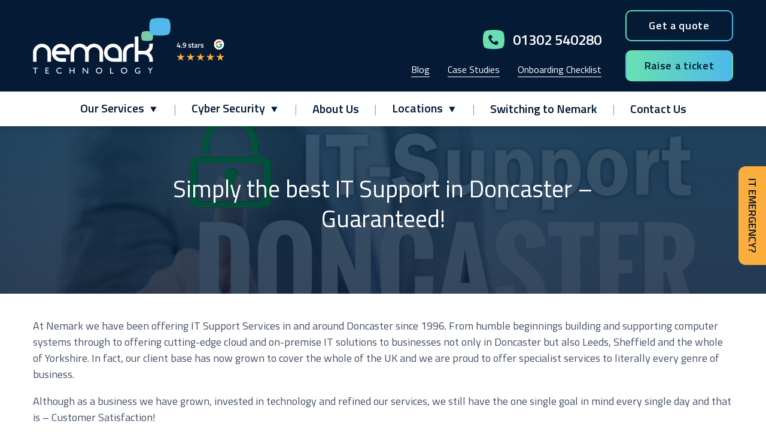

--- FILE ---
content_type: text/html; charset=UTF-8
request_url: https://www.nemark.co.uk/2017/11/30/simply-the-best-it-support-in-doncaster-guaranteed/
body_size: 19513
content:
<!DOCTYPE html>
<html dir="ltr" lang="en-GB" prefix="og: https://ogp.me/ns#" class="no-js no-svg">
<head>
	<meta charset="UTF-8">
<script type="text/javascript">
/* <![CDATA[ */
var gform;gform||(document.addEventListener("gform_main_scripts_loaded",function(){gform.scriptsLoaded=!0}),document.addEventListener("gform/theme/scripts_loaded",function(){gform.themeScriptsLoaded=!0}),window.addEventListener("DOMContentLoaded",function(){gform.domLoaded=!0}),gform={domLoaded:!1,scriptsLoaded:!1,themeScriptsLoaded:!1,isFormEditor:()=>"function"==typeof InitializeEditor,callIfLoaded:function(o){return!(!gform.domLoaded||!gform.scriptsLoaded||!gform.themeScriptsLoaded&&!gform.isFormEditor()||(gform.isFormEditor()&&console.warn("The use of gform.initializeOnLoaded() is deprecated in the form editor context and will be removed in Gravity Forms 3.1."),o(),0))},initializeOnLoaded:function(o){gform.callIfLoaded(o)||(document.addEventListener("gform_main_scripts_loaded",()=>{gform.scriptsLoaded=!0,gform.callIfLoaded(o)}),document.addEventListener("gform/theme/scripts_loaded",()=>{gform.themeScriptsLoaded=!0,gform.callIfLoaded(o)}),window.addEventListener("DOMContentLoaded",()=>{gform.domLoaded=!0,gform.callIfLoaded(o)}))},hooks:{action:{},filter:{}},addAction:function(o,r,e,t){gform.addHook("action",o,r,e,t)},addFilter:function(o,r,e,t){gform.addHook("filter",o,r,e,t)},doAction:function(o){gform.doHook("action",o,arguments)},applyFilters:function(o){return gform.doHook("filter",o,arguments)},removeAction:function(o,r){gform.removeHook("action",o,r)},removeFilter:function(o,r,e){gform.removeHook("filter",o,r,e)},addHook:function(o,r,e,t,n){null==gform.hooks[o][r]&&(gform.hooks[o][r]=[]);var d=gform.hooks[o][r];null==n&&(n=r+"_"+d.length),gform.hooks[o][r].push({tag:n,callable:e,priority:t=null==t?10:t})},doHook:function(r,o,e){var t;if(e=Array.prototype.slice.call(e,1),null!=gform.hooks[r][o]&&((o=gform.hooks[r][o]).sort(function(o,r){return o.priority-r.priority}),o.forEach(function(o){"function"!=typeof(t=o.callable)&&(t=window[t]),"action"==r?t.apply(null,e):e[0]=t.apply(null,e)})),"filter"==r)return e[0]},removeHook:function(o,r,t,n){var e;null!=gform.hooks[o][r]&&(e=(e=gform.hooks[o][r]).filter(function(o,r,e){return!!(null!=n&&n!=o.tag||null!=t&&t!=o.priority)}),gform.hooks[o][r]=e)}});
/* ]]> */
</script>

	<meta name="viewport" content="width=device-width, initial-scale=1.0">
	<link rel="preconnect" href="https://fonts.googleapis.com">
	<link rel="preconnect" href="https://fonts.gstatic.com" crossorigin>
    <script src="https://ajax.googleapis.com/ajax/libs/jquery/3.3.1/jquery.min.js"></script>
    <link href="https://cdn.jsdelivr.net/npm/@splidejs/splide@4.1.4/dist/css/splide.min.css " rel="stylesheet">
	 <title>Simply the best IT Support in Doncaster – Guaranteed! - Nemark</title>
<link data-rocket-preload as="style" href="https://fonts.googleapis.com/css2?family=Titillium+Web%3Aital%2Cwght%400%2C200%3B0%2C300%3B0%2C400%3B0%2C600%3B0%2C700%3B0%2C900%3B1%2C200%3B1%2C300%3B1%2C400%3B1%2C600%3B1%2C700&#038;ver=6.9&#038;display=swap" rel="preload">
<link href="https://fonts.googleapis.com/css2?family=Titillium+Web%3Aital%2Cwght%400%2C200%3B0%2C300%3B0%2C400%3B0%2C600%3B0%2C700%3B0%2C900%3B1%2C200%3B1%2C300%3B1%2C400%3B1%2C600%3B1%2C700&#038;ver=6.9&#038;display=swap" media="print" onload="this.media=&#039;all&#039;" rel="stylesheet">
<noscript><link rel="stylesheet" href="https://fonts.googleapis.com/css2?family=Titillium+Web%3Aital%2Cwght%400%2C200%3B0%2C300%3B0%2C400%3B0%2C600%3B0%2C700%3B0%2C900%3B1%2C200%3B1%2C300%3B1%2C400%3B1%2C600%3B1%2C700&#038;ver=6.9&#038;display=swap"></noscript>

		<!-- All in One SEO 4.9.3 - aioseo.com -->
	<meta name="description" content="At Nemark we have been offering IT Support Services in and around Doncaster since 1996. From humble beginnings building and supporting computer systems through to offering cutting-edge cloud and on-premise IT solutions to businesses not only in Doncaster but also Leeds, Sheffield and the whole of Yorkshire. In fact, our client base has now grown" />
	<meta name="robots" content="max-image-preview:large" />
	<meta name="author" content="formed"/>
	<link rel="canonical" href="https://www.nemark.co.uk/2017/11/30/simply-the-best-it-support-in-doncaster-guaranteed/" />
	<meta name="generator" content="All in One SEO (AIOSEO) 4.9.3" />
		<meta property="og:locale" content="en_GB" />
		<meta property="og:site_name" content="Nemark -" />
		<meta property="og:type" content="article" />
		<meta property="og:title" content="Simply the best IT Support in Doncaster – Guaranteed! - Nemark" />
		<meta property="og:description" content="At Nemark we have been offering IT Support Services in and around Doncaster since 1996. From humble beginnings building and supporting computer systems through to offering cutting-edge cloud and on-premise IT solutions to businesses not only in Doncaster but also Leeds, Sheffield and the whole of Yorkshire. In fact, our client base has now grown" />
		<meta property="og:url" content="https://www.nemark.co.uk/2017/11/30/simply-the-best-it-support-in-doncaster-guaranteed/" />
		<meta property="article:published_time" content="2017-11-30T12:13:10+00:00" />
		<meta property="article:modified_time" content="2017-11-30T12:13:10+00:00" />
		<meta name="twitter:card" content="summary_large_image" />
		<meta name="twitter:title" content="Simply the best IT Support in Doncaster – Guaranteed! - Nemark" />
		<meta name="twitter:description" content="At Nemark we have been offering IT Support Services in and around Doncaster since 1996. From humble beginnings building and supporting computer systems through to offering cutting-edge cloud and on-premise IT solutions to businesses not only in Doncaster but also Leeds, Sheffield and the whole of Yorkshire. In fact, our client base has now grown" />
		<script type="application/ld+json" class="aioseo-schema">
			{"@context":"https:\/\/schema.org","@graph":[{"@type":"BlogPosting","@id":"https:\/\/www.nemark.co.uk\/2017\/11\/30\/simply-the-best-it-support-in-doncaster-guaranteed\/#blogposting","name":"Simply the best IT Support in Doncaster \u2013 Guaranteed! - Nemark","headline":"Simply the best IT Support in Doncaster \u2013 Guaranteed!","author":{"@id":"https:\/\/www.nemark.co.uk\/author\/formed\/#author"},"publisher":{"@id":"https:\/\/www.nemark.co.uk\/#organization"},"image":{"@type":"ImageObject","url":"https:\/\/www.nemark.co.uk\/wp-content\/uploads\/2019\/05\/IT-Support-Doncaster-scaled.jpg","width":2560,"height":1608},"datePublished":"2017-11-30T12:13:10+00:00","dateModified":"2017-11-30T12:13:10+00:00","inLanguage":"en-GB","mainEntityOfPage":{"@id":"https:\/\/www.nemark.co.uk\/2017\/11\/30\/simply-the-best-it-support-in-doncaster-guaranteed\/#webpage"},"isPartOf":{"@id":"https:\/\/www.nemark.co.uk\/2017\/11\/30\/simply-the-best-it-support-in-doncaster-guaranteed\/#webpage"},"articleSection":"IT Support Companies, Remote IT Support, Technology"},{"@type":"BreadcrumbList","@id":"https:\/\/www.nemark.co.uk\/2017\/11\/30\/simply-the-best-it-support-in-doncaster-guaranteed\/#breadcrumblist","itemListElement":[{"@type":"ListItem","@id":"https:\/\/www.nemark.co.uk#listItem","position":1,"name":"Home","item":"https:\/\/www.nemark.co.uk","nextItem":{"@type":"ListItem","@id":"https:\/\/www.nemark.co.uk\/category\/technology\/#listItem","name":"Technology"}},{"@type":"ListItem","@id":"https:\/\/www.nemark.co.uk\/category\/technology\/#listItem","position":2,"name":"Technology","item":"https:\/\/www.nemark.co.uk\/category\/technology\/","nextItem":{"@type":"ListItem","@id":"https:\/\/www.nemark.co.uk\/2017\/11\/30\/simply-the-best-it-support-in-doncaster-guaranteed\/#listItem","name":"Simply the best IT Support in Doncaster \u2013 Guaranteed!"},"previousItem":{"@type":"ListItem","@id":"https:\/\/www.nemark.co.uk#listItem","name":"Home"}},{"@type":"ListItem","@id":"https:\/\/www.nemark.co.uk\/2017\/11\/30\/simply-the-best-it-support-in-doncaster-guaranteed\/#listItem","position":3,"name":"Simply the best IT Support in Doncaster \u2013 Guaranteed!","previousItem":{"@type":"ListItem","@id":"https:\/\/www.nemark.co.uk\/category\/technology\/#listItem","name":"Technology"}}]},{"@type":"Organization","@id":"https:\/\/www.nemark.co.uk\/#organization","name":"Nemark","url":"https:\/\/www.nemark.co.uk\/"},{"@type":"Person","@id":"https:\/\/www.nemark.co.uk\/author\/formed\/#author","url":"https:\/\/www.nemark.co.uk\/author\/formed\/","name":"formed","image":{"@type":"ImageObject","@id":"https:\/\/www.nemark.co.uk\/2017\/11\/30\/simply-the-best-it-support-in-doncaster-guaranteed\/#authorImage","url":"https:\/\/secure.gravatar.com\/avatar\/2608a03035cf9935d9d87d72fedbb52017eb00f0cefcfa460be94e22e02d67da?s=96&d=mm&r=g","width":96,"height":96,"caption":"formed"}},{"@type":"WebPage","@id":"https:\/\/www.nemark.co.uk\/2017\/11\/30\/simply-the-best-it-support-in-doncaster-guaranteed\/#webpage","url":"https:\/\/www.nemark.co.uk\/2017\/11\/30\/simply-the-best-it-support-in-doncaster-guaranteed\/","name":"Simply the best IT Support in Doncaster \u2013 Guaranteed! - Nemark","description":"At Nemark we have been offering IT Support Services in and around Doncaster since 1996. From humble beginnings building and supporting computer systems through to offering cutting-edge cloud and on-premise IT solutions to businesses not only in Doncaster but also Leeds, Sheffield and the whole of Yorkshire. In fact, our client base has now grown","inLanguage":"en-GB","isPartOf":{"@id":"https:\/\/www.nemark.co.uk\/#website"},"breadcrumb":{"@id":"https:\/\/www.nemark.co.uk\/2017\/11\/30\/simply-the-best-it-support-in-doncaster-guaranteed\/#breadcrumblist"},"author":{"@id":"https:\/\/www.nemark.co.uk\/author\/formed\/#author"},"creator":{"@id":"https:\/\/www.nemark.co.uk\/author\/formed\/#author"},"image":{"@type":"ImageObject","url":"https:\/\/www.nemark.co.uk\/wp-content\/uploads\/2019\/05\/IT-Support-Doncaster-scaled.jpg","@id":"https:\/\/www.nemark.co.uk\/2017\/11\/30\/simply-the-best-it-support-in-doncaster-guaranteed\/#mainImage","width":2560,"height":1608},"primaryImageOfPage":{"@id":"https:\/\/www.nemark.co.uk\/2017\/11\/30\/simply-the-best-it-support-in-doncaster-guaranteed\/#mainImage"},"datePublished":"2017-11-30T12:13:10+00:00","dateModified":"2017-11-30T12:13:10+00:00"},{"@type":"WebSite","@id":"https:\/\/www.nemark.co.uk\/#website","url":"https:\/\/www.nemark.co.uk\/","name":"Nemark","inLanguage":"en-GB","publisher":{"@id":"https:\/\/www.nemark.co.uk\/#organization"}}]}
		</script>
		<!-- All in One SEO -->

<link rel='dns-prefetch' href='//fonts.googleapis.com' />
<link href='https://fonts.gstatic.com' crossorigin rel='preconnect' />
<link rel="alternate" type="application/rss+xml" title="Nemark &raquo; Feed" href="https://www.nemark.co.uk/feed/" />
<link rel="alternate" type="application/rss+xml" title="Nemark &raquo; Comments Feed" href="https://www.nemark.co.uk/comments/feed/" />
<link rel="alternate" title="oEmbed (JSON)" type="application/json+oembed" href="https://www.nemark.co.uk/wp-json/oembed/1.0/embed?url=https%3A%2F%2Fwww.nemark.co.uk%2F2017%2F11%2F30%2Fsimply-the-best-it-support-in-doncaster-guaranteed%2F" />
<link rel="alternate" title="oEmbed (XML)" type="text/xml+oembed" href="https://www.nemark.co.uk/wp-json/oembed/1.0/embed?url=https%3A%2F%2Fwww.nemark.co.uk%2F2017%2F11%2F30%2Fsimply-the-best-it-support-in-doncaster-guaranteed%2F&#038;format=xml" />
<style id='wp-img-auto-sizes-contain-inline-css' type='text/css'>
img:is([sizes=auto i],[sizes^="auto," i]){contain-intrinsic-size:3000px 1500px}
/*# sourceURL=wp-img-auto-sizes-contain-inline-css */
</style>
<style id='wp-emoji-styles-inline-css' type='text/css'>

	img.wp-smiley, img.emoji {
		display: inline !important;
		border: none !important;
		box-shadow: none !important;
		height: 1em !important;
		width: 1em !important;
		margin: 0 0.07em !important;
		vertical-align: -0.1em !important;
		background: none !important;
		padding: 0 !important;
	}
/*# sourceURL=wp-emoji-styles-inline-css */
</style>
<style id='wp-block-library-inline-css' type='text/css'>
:root{--wp-block-synced-color:#7a00df;--wp-block-synced-color--rgb:122,0,223;--wp-bound-block-color:var(--wp-block-synced-color);--wp-editor-canvas-background:#ddd;--wp-admin-theme-color:#007cba;--wp-admin-theme-color--rgb:0,124,186;--wp-admin-theme-color-darker-10:#006ba1;--wp-admin-theme-color-darker-10--rgb:0,107,160.5;--wp-admin-theme-color-darker-20:#005a87;--wp-admin-theme-color-darker-20--rgb:0,90,135;--wp-admin-border-width-focus:2px}@media (min-resolution:192dpi){:root{--wp-admin-border-width-focus:1.5px}}.wp-element-button{cursor:pointer}:root .has-very-light-gray-background-color{background-color:#eee}:root .has-very-dark-gray-background-color{background-color:#313131}:root .has-very-light-gray-color{color:#eee}:root .has-very-dark-gray-color{color:#313131}:root .has-vivid-green-cyan-to-vivid-cyan-blue-gradient-background{background:linear-gradient(135deg,#00d084,#0693e3)}:root .has-purple-crush-gradient-background{background:linear-gradient(135deg,#34e2e4,#4721fb 50%,#ab1dfe)}:root .has-hazy-dawn-gradient-background{background:linear-gradient(135deg,#faaca8,#dad0ec)}:root .has-subdued-olive-gradient-background{background:linear-gradient(135deg,#fafae1,#67a671)}:root .has-atomic-cream-gradient-background{background:linear-gradient(135deg,#fdd79a,#004a59)}:root .has-nightshade-gradient-background{background:linear-gradient(135deg,#330968,#31cdcf)}:root .has-midnight-gradient-background{background:linear-gradient(135deg,#020381,#2874fc)}:root{--wp--preset--font-size--normal:16px;--wp--preset--font-size--huge:42px}.has-regular-font-size{font-size:1em}.has-larger-font-size{font-size:2.625em}.has-normal-font-size{font-size:var(--wp--preset--font-size--normal)}.has-huge-font-size{font-size:var(--wp--preset--font-size--huge)}.has-text-align-center{text-align:center}.has-text-align-left{text-align:left}.has-text-align-right{text-align:right}.has-fit-text{white-space:nowrap!important}#end-resizable-editor-section{display:none}.aligncenter{clear:both}.items-justified-left{justify-content:flex-start}.items-justified-center{justify-content:center}.items-justified-right{justify-content:flex-end}.items-justified-space-between{justify-content:space-between}.screen-reader-text{border:0;clip-path:inset(50%);height:1px;margin:-1px;overflow:hidden;padding:0;position:absolute;width:1px;word-wrap:normal!important}.screen-reader-text:focus{background-color:#ddd;clip-path:none;color:#444;display:block;font-size:1em;height:auto;left:5px;line-height:normal;padding:15px 23px 14px;text-decoration:none;top:5px;width:auto;z-index:100000}html :where(.has-border-color){border-style:solid}html :where([style*=border-top-color]){border-top-style:solid}html :where([style*=border-right-color]){border-right-style:solid}html :where([style*=border-bottom-color]){border-bottom-style:solid}html :where([style*=border-left-color]){border-left-style:solid}html :where([style*=border-width]){border-style:solid}html :where([style*=border-top-width]){border-top-style:solid}html :where([style*=border-right-width]){border-right-style:solid}html :where([style*=border-bottom-width]){border-bottom-style:solid}html :where([style*=border-left-width]){border-left-style:solid}html :where(img[class*=wp-image-]){height:auto;max-width:100%}:where(figure){margin:0 0 1em}html :where(.is-position-sticky){--wp-admin--admin-bar--position-offset:var(--wp-admin--admin-bar--height,0px)}@media screen and (max-width:600px){html :where(.is-position-sticky){--wp-admin--admin-bar--position-offset:0px}}

/*# sourceURL=wp-block-library-inline-css */
</style><style id='global-styles-inline-css' type='text/css'>
:root{--wp--preset--aspect-ratio--square: 1;--wp--preset--aspect-ratio--4-3: 4/3;--wp--preset--aspect-ratio--3-4: 3/4;--wp--preset--aspect-ratio--3-2: 3/2;--wp--preset--aspect-ratio--2-3: 2/3;--wp--preset--aspect-ratio--16-9: 16/9;--wp--preset--aspect-ratio--9-16: 9/16;--wp--preset--color--black: #000000;--wp--preset--color--cyan-bluish-gray: #abb8c3;--wp--preset--color--white: #ffffff;--wp--preset--color--pale-pink: #f78da7;--wp--preset--color--vivid-red: #cf2e2e;--wp--preset--color--luminous-vivid-orange: #ff6900;--wp--preset--color--luminous-vivid-amber: #fcb900;--wp--preset--color--light-green-cyan: #7bdcb5;--wp--preset--color--vivid-green-cyan: #00d084;--wp--preset--color--pale-cyan-blue: #8ed1fc;--wp--preset--color--vivid-cyan-blue: #0693e3;--wp--preset--color--vivid-purple: #9b51e0;--wp--preset--gradient--vivid-cyan-blue-to-vivid-purple: linear-gradient(135deg,rgb(6,147,227) 0%,rgb(155,81,224) 100%);--wp--preset--gradient--light-green-cyan-to-vivid-green-cyan: linear-gradient(135deg,rgb(122,220,180) 0%,rgb(0,208,130) 100%);--wp--preset--gradient--luminous-vivid-amber-to-luminous-vivid-orange: linear-gradient(135deg,rgb(252,185,0) 0%,rgb(255,105,0) 100%);--wp--preset--gradient--luminous-vivid-orange-to-vivid-red: linear-gradient(135deg,rgb(255,105,0) 0%,rgb(207,46,46) 100%);--wp--preset--gradient--very-light-gray-to-cyan-bluish-gray: linear-gradient(135deg,rgb(238,238,238) 0%,rgb(169,184,195) 100%);--wp--preset--gradient--cool-to-warm-spectrum: linear-gradient(135deg,rgb(74,234,220) 0%,rgb(151,120,209) 20%,rgb(207,42,186) 40%,rgb(238,44,130) 60%,rgb(251,105,98) 80%,rgb(254,248,76) 100%);--wp--preset--gradient--blush-light-purple: linear-gradient(135deg,rgb(255,206,236) 0%,rgb(152,150,240) 100%);--wp--preset--gradient--blush-bordeaux: linear-gradient(135deg,rgb(254,205,165) 0%,rgb(254,45,45) 50%,rgb(107,0,62) 100%);--wp--preset--gradient--luminous-dusk: linear-gradient(135deg,rgb(255,203,112) 0%,rgb(199,81,192) 50%,rgb(65,88,208) 100%);--wp--preset--gradient--pale-ocean: linear-gradient(135deg,rgb(255,245,203) 0%,rgb(182,227,212) 50%,rgb(51,167,181) 100%);--wp--preset--gradient--electric-grass: linear-gradient(135deg,rgb(202,248,128) 0%,rgb(113,206,126) 100%);--wp--preset--gradient--midnight: linear-gradient(135deg,rgb(2,3,129) 0%,rgb(40,116,252) 100%);--wp--preset--font-size--small: 13px;--wp--preset--font-size--medium: 20px;--wp--preset--font-size--large: 36px;--wp--preset--font-size--x-large: 42px;--wp--preset--spacing--20: 0.44rem;--wp--preset--spacing--30: 0.67rem;--wp--preset--spacing--40: 1rem;--wp--preset--spacing--50: 1.5rem;--wp--preset--spacing--60: 2.25rem;--wp--preset--spacing--70: 3.38rem;--wp--preset--spacing--80: 5.06rem;--wp--preset--shadow--natural: 6px 6px 9px rgba(0, 0, 0, 0.2);--wp--preset--shadow--deep: 12px 12px 50px rgba(0, 0, 0, 0.4);--wp--preset--shadow--sharp: 6px 6px 0px rgba(0, 0, 0, 0.2);--wp--preset--shadow--outlined: 6px 6px 0px -3px rgb(255, 255, 255), 6px 6px rgb(0, 0, 0);--wp--preset--shadow--crisp: 6px 6px 0px rgb(0, 0, 0);}:where(.is-layout-flex){gap: 0.5em;}:where(.is-layout-grid){gap: 0.5em;}body .is-layout-flex{display: flex;}.is-layout-flex{flex-wrap: wrap;align-items: center;}.is-layout-flex > :is(*, div){margin: 0;}body .is-layout-grid{display: grid;}.is-layout-grid > :is(*, div){margin: 0;}:where(.wp-block-columns.is-layout-flex){gap: 2em;}:where(.wp-block-columns.is-layout-grid){gap: 2em;}:where(.wp-block-post-template.is-layout-flex){gap: 1.25em;}:where(.wp-block-post-template.is-layout-grid){gap: 1.25em;}.has-black-color{color: var(--wp--preset--color--black) !important;}.has-cyan-bluish-gray-color{color: var(--wp--preset--color--cyan-bluish-gray) !important;}.has-white-color{color: var(--wp--preset--color--white) !important;}.has-pale-pink-color{color: var(--wp--preset--color--pale-pink) !important;}.has-vivid-red-color{color: var(--wp--preset--color--vivid-red) !important;}.has-luminous-vivid-orange-color{color: var(--wp--preset--color--luminous-vivid-orange) !important;}.has-luminous-vivid-amber-color{color: var(--wp--preset--color--luminous-vivid-amber) !important;}.has-light-green-cyan-color{color: var(--wp--preset--color--light-green-cyan) !important;}.has-vivid-green-cyan-color{color: var(--wp--preset--color--vivid-green-cyan) !important;}.has-pale-cyan-blue-color{color: var(--wp--preset--color--pale-cyan-blue) !important;}.has-vivid-cyan-blue-color{color: var(--wp--preset--color--vivid-cyan-blue) !important;}.has-vivid-purple-color{color: var(--wp--preset--color--vivid-purple) !important;}.has-black-background-color{background-color: var(--wp--preset--color--black) !important;}.has-cyan-bluish-gray-background-color{background-color: var(--wp--preset--color--cyan-bluish-gray) !important;}.has-white-background-color{background-color: var(--wp--preset--color--white) !important;}.has-pale-pink-background-color{background-color: var(--wp--preset--color--pale-pink) !important;}.has-vivid-red-background-color{background-color: var(--wp--preset--color--vivid-red) !important;}.has-luminous-vivid-orange-background-color{background-color: var(--wp--preset--color--luminous-vivid-orange) !important;}.has-luminous-vivid-amber-background-color{background-color: var(--wp--preset--color--luminous-vivid-amber) !important;}.has-light-green-cyan-background-color{background-color: var(--wp--preset--color--light-green-cyan) !important;}.has-vivid-green-cyan-background-color{background-color: var(--wp--preset--color--vivid-green-cyan) !important;}.has-pale-cyan-blue-background-color{background-color: var(--wp--preset--color--pale-cyan-blue) !important;}.has-vivid-cyan-blue-background-color{background-color: var(--wp--preset--color--vivid-cyan-blue) !important;}.has-vivid-purple-background-color{background-color: var(--wp--preset--color--vivid-purple) !important;}.has-black-border-color{border-color: var(--wp--preset--color--black) !important;}.has-cyan-bluish-gray-border-color{border-color: var(--wp--preset--color--cyan-bluish-gray) !important;}.has-white-border-color{border-color: var(--wp--preset--color--white) !important;}.has-pale-pink-border-color{border-color: var(--wp--preset--color--pale-pink) !important;}.has-vivid-red-border-color{border-color: var(--wp--preset--color--vivid-red) !important;}.has-luminous-vivid-orange-border-color{border-color: var(--wp--preset--color--luminous-vivid-orange) !important;}.has-luminous-vivid-amber-border-color{border-color: var(--wp--preset--color--luminous-vivid-amber) !important;}.has-light-green-cyan-border-color{border-color: var(--wp--preset--color--light-green-cyan) !important;}.has-vivid-green-cyan-border-color{border-color: var(--wp--preset--color--vivid-green-cyan) !important;}.has-pale-cyan-blue-border-color{border-color: var(--wp--preset--color--pale-cyan-blue) !important;}.has-vivid-cyan-blue-border-color{border-color: var(--wp--preset--color--vivid-cyan-blue) !important;}.has-vivid-purple-border-color{border-color: var(--wp--preset--color--vivid-purple) !important;}.has-vivid-cyan-blue-to-vivid-purple-gradient-background{background: var(--wp--preset--gradient--vivid-cyan-blue-to-vivid-purple) !important;}.has-light-green-cyan-to-vivid-green-cyan-gradient-background{background: var(--wp--preset--gradient--light-green-cyan-to-vivid-green-cyan) !important;}.has-luminous-vivid-amber-to-luminous-vivid-orange-gradient-background{background: var(--wp--preset--gradient--luminous-vivid-amber-to-luminous-vivid-orange) !important;}.has-luminous-vivid-orange-to-vivid-red-gradient-background{background: var(--wp--preset--gradient--luminous-vivid-orange-to-vivid-red) !important;}.has-very-light-gray-to-cyan-bluish-gray-gradient-background{background: var(--wp--preset--gradient--very-light-gray-to-cyan-bluish-gray) !important;}.has-cool-to-warm-spectrum-gradient-background{background: var(--wp--preset--gradient--cool-to-warm-spectrum) !important;}.has-blush-light-purple-gradient-background{background: var(--wp--preset--gradient--blush-light-purple) !important;}.has-blush-bordeaux-gradient-background{background: var(--wp--preset--gradient--blush-bordeaux) !important;}.has-luminous-dusk-gradient-background{background: var(--wp--preset--gradient--luminous-dusk) !important;}.has-pale-ocean-gradient-background{background: var(--wp--preset--gradient--pale-ocean) !important;}.has-electric-grass-gradient-background{background: var(--wp--preset--gradient--electric-grass) !important;}.has-midnight-gradient-background{background: var(--wp--preset--gradient--midnight) !important;}.has-small-font-size{font-size: var(--wp--preset--font-size--small) !important;}.has-medium-font-size{font-size: var(--wp--preset--font-size--medium) !important;}.has-large-font-size{font-size: var(--wp--preset--font-size--large) !important;}.has-x-large-font-size{font-size: var(--wp--preset--font-size--x-large) !important;}
/*# sourceURL=global-styles-inline-css */
</style>

<style id='classic-theme-styles-inline-css' type='text/css'>
/*! This file is auto-generated */
.wp-block-button__link{color:#fff;background-color:#32373c;border-radius:9999px;box-shadow:none;text-decoration:none;padding:calc(.667em + 2px) calc(1.333em + 2px);font-size:1.125em}.wp-block-file__button{background:#32373c;color:#fff;text-decoration:none}
/*# sourceURL=/wp-includes/css/classic-themes.min.css */
</style>

<link rel='stylesheet' id='base-style-css' href='https://www.nemark.co.uk/wp-content/themes/nemark/style.css?ver=v1.1' type='text/css' media='all' />
<script type="text/javascript" src="https://www.nemark.co.uk/wp-includes/js/jquery/jquery.min.js?ver=3.7.1" id="jquery-core-js"></script>
<script type="text/javascript" src="https://www.nemark.co.uk/wp-includes/js/jquery/jquery-migrate.min.js?ver=3.4.1" id="jquery-migrate-js"></script>
<link rel="https://api.w.org/" href="https://www.nemark.co.uk/wp-json/" /><link rel="alternate" title="JSON" type="application/json" href="https://www.nemark.co.uk/wp-json/wp/v2/posts/10630" /><link rel="EditURI" type="application/rsd+xml" title="RSD" href="https://www.nemark.co.uk/xmlrpc.php?rsd" />
<link rel='shortlink' href='https://www.nemark.co.uk/?p=10630' />
<link rel="icon" href="https://www.nemark.co.uk/wp-content/uploads/2024/12/favicon-1-50x50.png" sizes="32x32" />
<link rel="icon" href="https://www.nemark.co.uk/wp-content/uploads/2024/12/favicon-1.png" sizes="192x192" />
<link rel="apple-touch-icon" href="https://www.nemark.co.uk/wp-content/uploads/2024/12/favicon-1.png" />
<meta name="msapplication-TileImage" content="https://www.nemark.co.uk/wp-content/uploads/2024/12/favicon-1.png" />
		<style type="text/css" id="wp-custom-css">
			.contact-info-block .contact-information {
    color: #041a35;
}

.contact-block form button, .contact-block form .btn, .contact-block form input[type='button'], .contact-block form input[type='reset'], .contact-block form input[type='file'], .contact-block form input[type='submit'], .contact-block form .button {
    color: #041a35;
}

#footer .wesite-by a { text-decoration:underline; }

.accreditation-list .wide-option {
        width: 125px;
    }

.twocols-content.center-text	{
	text-align: center;
}


.casestudies-block h1 {
    color: #041a35;
    font-weight: 400;
    margin: 0 0 36px;
}

.casestudies-block h1:before {
    display: block;
    margin: 0 auto 10px;
    content: '';
    background: url(https://www.nemark.co.uk/wp-content/themes/nemark/images/icon-nemark.svg);
    width: 71px;
    height: 56px;
    background-size: 100% 100%;
}		</style>
		
	  <!-- Google tag (gtag.js) -->
	<script async src="https://www.googletagmanager.com/gtag/js?id=G-BVCRWVYLH8"></script>
	<script>
	window.dataLayer = window.dataLayer || [];
	function gtag(){dataLayer.push(arguments);}
	gtag('js', new Date());

	gtag('config', 'G-BVCRWVYLH8');
	</script>
	
<meta name="generator" content="WP Rocket 3.20.1.2" data-wpr-features="wpr_preload_links wpr_desktop" /></head>

<body class="wp-singular post-template-default single single-post postid-10630 single-format-standard wp-theme-nemark it-support-companies remote-it-support technology post-simply-the-best-it-support-in-doncaster-guaranteed">
	<div id="wrapper">
				<header id="header">
			<div class="header-top">
				<div class="container">
					<div class="header-left">
						<div class="logo">
							<a href="https://www.nemark.co.uk/">
								<img src="https://www.nemark.co.uk/wp-content/uploads/2024/12/logo.svg" alt="">
							</a>
						</div>
												<div class="google-rating">
							<a href="https://tinyurl.com/m8kswuxu" target="_blank">
								<img src="https://www.nemark.co.uk/wp-content/themes/nemark/images/google-rating.svg" alt="Google Rating">
							</a>
						</div>
											</div>
					<div class="header-right">
						<div class="nav-holder">
														<span class="tel"><a href="tel:01302 540280"><i class="icon icon-phone2"></i>01302 540280</a></span>
																					<nav class="top-nav">
											                    <ul id="menu-top-menu" class="menu"><li id="menu-item-164" class="menu-item menu-item-type-post_type menu-item-object-page current_page_parent menu-item-164"><a href="https://www.nemark.co.uk/blog/">Blog</a></li>
<li id="menu-item-165" class="menu-item menu-item-type-post_type menu-item-object-page menu-item-165"><a href="https://www.nemark.co.uk/case-studies/">Case Studies</a></li>
<li id="menu-item-12206" class="menu-item menu-item-type-post_type menu-item-object-page menu-item-12206"><a href="https://www.nemark.co.uk/download-our-free-onboarding-checklist/">Onboarding Checklist</a></li>
</ul>							</nav>
													</div>
						<div class="btns-holder">
														<a href="#quote-popup" target="" class="btn btn-outline lightbox">Get a quote</a>
																					<a href="https://nemarktechnology.freshdesk.com/support/tickets/new" target="_blank" class="btn">Raise a ticket</a>
														<a href="#" class="menu-opener"><span class="menu-btn"><span></span></span>MENU</a>
						</div>
					</div>
				</div>
			</div>
			<div class="header-bottom">
	<div class="container">
		<nav class="main-nav">
			<ul>
				                                <li class="menu-item-has-children mega">
					<a href="https://www.nemark.co.uk/our-services/" target="">Our Services</a>
					<div class="mega-drop">
						<div class="tabsetholder">
							<ul class="tabset2">
																<li><a href="#menu-tab1" data-link="/managed-it-support/" class="active">Managed IT Support</a></li>
																<li><a href="#menu-tab2" data-link="/cloud-solutions/" class="active">Cloud Solutions</a></li>
																<li><a href="#menu-tab3" data-link="/microsoft-365-services/" class="active">Microsoft 365 Services and Solutions</a></li>
																<li><a href="#menu-tab4" data-link="/advanced-it-services/" class="active">Advanced Services</a></li>
																<li><a href="#menu-tab5" data-link="/managed-print-solutions/" class="active">Phone & Print</a></li>
																<li><a href="#menu-tab6" data-link="/procurement-services/" class="active">IT Hardware Procurement</a></li>
															</ul>
						</div>
						<div class="menu-tab-content">
														<div id="menu-tab1">
								<div class="menu-tab-holder">
									<div class="links-holder">
										<div class="links">
											<a href="#" class="opener">Managed IT Support</a>
											<div class="slide">
												<ul>
																										<li><a href="https://www.nemark.co.uk/managed-it-support/remote-it-support/" target="">Remote IT Support Services</a></li>
																										<li><a href="https://www.nemark.co.uk/managed-it-support/on-site-it-support/" target="">On-Site IT Support Services &amp; Engineers</a></li>
																										<li><a href="https://www.nemark.co.uk/managed-it-support/it-project-design-and-development/" target="">IT Project Design and Implementation</a></li>
																										<li><a href="https://www.nemark.co.uk/switching-to-nemark/" target="">Switching IT Suppliers</a></li>
																										<li><a href="https://www.nemark.co.uk/managed-it-support/it-consulting-and-collaboration/" target="">IT Consulting and Collaboration</a></li>
																										<li><a href="https://www.nemark.co.uk/managed-it-support/it-network-migration/" target="">IT Network Migration and Management</a></li>
																										<li><a href="https://www.nemark.co.uk/managed-it-support/it-support-for-accountants/" target="">IT Support for Accountants</a></li>
																										<li><a href="https://www.nemark.co.uk/managed-it-support/it-support-for-solicitors/" target="">IT Support for Solicitors</a></li>
																									</ul>
											</div>
										</div>
																				<div class="cta-links">
											<a href="/download-our-free-onboarding-checklist/" target="" class="cta">
												<span class="image">
													<img src="https://www.nemark.co.uk/wp-content/uploads/2024/12/book.png" alt="">
												</span>
												<span class="title">Download our <span>FREE</span> onboarding checklist</span>
											</a>
										</div>
																			</div>

									<div class="btns-holder">
																				<a href="https://www.nemark.co.uk/contact-us/" target="" class="btn btn-outline" style="display:none;">Book a Free Consultation</a>
																														<div class="accreditation-list">
																						<div class="accreditation-item wide-option">
																								<img src="https://www.nemark.co.uk/wp-content/uploads/2025/03/Microsoft-badge-1536x503-1.png" alt="">
																							</div>
																						<div class="accreditation-item">
																								<img src="https://www.nemark.co.uk/wp-content/uploads/2025/03/CCPLUS-2.png" alt="">
																							</div>
																						<div class="accreditation-item wide-option">
																								<img src="https://www.nemark.co.uk/wp-content/uploads/2025/03/DB_Accelerated.png" alt="">
																							</div>
																						<div class="accreditation-item wide-option">
																								<img src="https://www.nemark.co.uk/wp-content/uploads/2025/03/Avast-Business-Official-Partner-Positive-Logo.png" alt="">
																							</div>
																						<div class="accreditation-item wide-option">
																								<img src="https://www.nemark.co.uk/wp-content/uploads/2025/03/Sentinelone.png" alt="">
																							</div>
																						<div class="accreditation-item wide-option">
																								<img src="https://www.nemark.co.uk/wp-content/uploads/2025/03/AVG.png" alt="">
																							</div>
																						<div class="accreditation-item wide-option">
																								<img src="https://www.nemark.co.uk/wp-content/uploads/2025/03/sophos_colour-1024x410-1.png" alt="">
																							</div>
																						<div class="accreditation-item wide-option">
																								<img src="https://www.nemark.co.uk/wp-content/uploads/2025/03/Acronis-Logo.png" alt="">
																							</div>
																						<div class="accreditation-item wide-option">
																								<img src="https://www.nemark.co.uk/wp-content/uploads/2025/03/data.png" alt="">
																							</div>
																						<div class="accreditation-item wide-option">
																								<img src="https://www.nemark.co.uk/wp-content/uploads/2025/03/Cove.png" alt="">
																							</div>
																					</div>
																			</div>
								</div>
							</div>
														<div id="menu-tab2">
								<div class="menu-tab-holder">
									<div class="links-holder">
										<div class="links">
											<a href="#" class="opener">Cloud Solutions</a>
											<div class="slide">
												<ul>
																										<li><a href="https://www.nemark.co.uk/cloud-solutions/data-storage/" target="">Data Storage</a></li>
																										<li><a href="https://www.nemark.co.uk/cloud-solutions/sharepoint-migration/" target="">Sharepoint Migration</a></li>
																									</ul>
											</div>
										</div>
																				<div class="cta-links">
											<a href="/download-our-free-onboarding-checklist/" target="" class="cta">
												<span class="image">
													<img src="https://www.nemark.co.uk/wp-content/uploads/2024/12/book.png" alt="">
												</span>
												<span class="title">Download our <span>FREE</span> onboarding checklist</span>
											</a>
										</div>
																			</div>

									<div class="btns-holder">
																				<a href="https://www.nemark.co.uk/contact-us/" target="" class="btn btn-outline" style="display:none;">Book a Free Consultation</a>
																														<div class="accreditation-list">
																						<div class="accreditation-item wide-option">
																								<img src="https://www.nemark.co.uk/wp-content/uploads/2025/03/Microsoft-badge-1536x503-1.png" alt="">
																							</div>
																						<div class="accreditation-item">
																								<img src="https://www.nemark.co.uk/wp-content/uploads/2025/03/CCPLUS-2.png" alt="">
																							</div>
																						<div class="accreditation-item wide-option">
																								<img src="https://www.nemark.co.uk/wp-content/uploads/2025/03/DB_Accelerated.png" alt="">
																							</div>
																						<div class="accreditation-item wide-option">
																								<img src="https://www.nemark.co.uk/wp-content/uploads/2025/03/Avast-Business-Official-Partner-Positive-Logo.png" alt="">
																							</div>
																						<div class="accreditation-item wide-option">
																								<img src="https://www.nemark.co.uk/wp-content/uploads/2025/03/Sentinelone.png" alt="">
																							</div>
																						<div class="accreditation-item wide-option">
																								<img src="https://www.nemark.co.uk/wp-content/uploads/2025/03/AVG.png" alt="">
																							</div>
																						<div class="accreditation-item wide-option">
																								<img src="https://www.nemark.co.uk/wp-content/uploads/2025/03/sophos_colour-1024x410-1.png" alt="">
																							</div>
																						<div class="accreditation-item wide-option">
																								<img src="https://www.nemark.co.uk/wp-content/uploads/2025/03/Acronis-Logo.png" alt="">
																							</div>
																						<div class="accreditation-item wide-option">
																								<img src="https://www.nemark.co.uk/wp-content/uploads/2025/03/data.png" alt="">
																							</div>
																						<div class="accreditation-item wide-option">
																								<img src="https://www.nemark.co.uk/wp-content/uploads/2025/03/Cove.png" alt="">
																							</div>
																					</div>
																			</div>
								</div>
							</div>
														<div id="menu-tab3">
								<div class="menu-tab-holder">
									<div class="links-holder">
										<div class="links">
											<a href="#" class="opener">Microsoft 365 Services and Solutions</a>
											<div class="slide">
												<ul>
																										<li><a href="https://www.nemark.co.uk/microsoft-365-services/microsoft-365/" target="">Microsoft 365 Solutions</a></li>
																										<li><a href="https://www.nemark.co.uk/microsoft-365-services/sharepoint-management/" target="">SharePoint Management and Support</a></li>
																										<li><a href="https://www.nemark.co.uk/microsoft-365-services/windows-virtual-desktop/" target="">Windows Virtual Desktop</a></li>
																									</ul>
											</div>
										</div>
																				<div class="cta-links">
											<a href="/download-our-free-onboarding-checklist/" target="" class="cta">
												<span class="image">
													<img src="https://www.nemark.co.uk/wp-content/uploads/2024/12/book.png" alt="">
												</span>
												<span class="title">Download our <span>FREE</span> onboarding checklist</span>
											</a>
										</div>
																			</div>

									<div class="btns-holder">
																				<a href="https://www.nemark.co.uk/contact-us/" target="" class="btn btn-outline" style="display:none;">Book a Free Consultation</a>
																														<div class="accreditation-list">
																						<div class="accreditation-item wide-option">
																								<img src="https://www.nemark.co.uk/wp-content/uploads/2025/03/Microsoft-badge-1536x503-1.png" alt="">
																							</div>
																						<div class="accreditation-item">
																								<img src="https://www.nemark.co.uk/wp-content/uploads/2025/03/CCPLUS-2.png" alt="">
																							</div>
																						<div class="accreditation-item wide-option">
																								<img src="https://www.nemark.co.uk/wp-content/uploads/2025/03/DB_Accelerated.png" alt="">
																							</div>
																						<div class="accreditation-item wide-option">
																								<img src="https://www.nemark.co.uk/wp-content/uploads/2025/03/Avast-Business-Official-Partner-Positive-Logo.png" alt="">
																							</div>
																						<div class="accreditation-item wide-option">
																								<img src="https://www.nemark.co.uk/wp-content/uploads/2025/03/Sentinelone.png" alt="">
																							</div>
																						<div class="accreditation-item wide-option">
																								<img src="https://www.nemark.co.uk/wp-content/uploads/2025/03/AVG.png" alt="">
																							</div>
																						<div class="accreditation-item wide-option">
																								<img src="https://www.nemark.co.uk/wp-content/uploads/2025/03/sophos_colour-1024x410-1.png" alt="">
																							</div>
																						<div class="accreditation-item wide-option">
																								<img src="https://www.nemark.co.uk/wp-content/uploads/2025/03/Acronis-Logo.png" alt="">
																							</div>
																						<div class="accreditation-item wide-option">
																								<img src="https://www.nemark.co.uk/wp-content/uploads/2025/03/data.png" alt="">
																							</div>
																						<div class="accreditation-item wide-option">
																								<img src="https://www.nemark.co.uk/wp-content/uploads/2025/03/Cove.png" alt="">
																							</div>
																					</div>
																			</div>
								</div>
							</div>
														<div id="menu-tab4">
								<div class="menu-tab-holder">
									<div class="links-holder">
										<div class="links">
											<a href="#" class="opener">Advanced Services</a>
											<div class="slide">
												<ul>
																										<li><a href="https://www.nemark.co.uk/advanced-it-services/microsoft-entra-id/" target="">About Azure</a></li>
																										<li><a href="https://www.nemark.co.uk/advanced-it-services/remote-management-and-monitoring/" target="">Remote Management and Monitoring</a></li>
																									</ul>
											</div>
										</div>
																				<div class="cta-links">
											<a href="/download-our-free-onboarding-checklist/" target="" class="cta">
												<span class="image">
													<img src="https://www.nemark.co.uk/wp-content/uploads/2024/12/book.png" alt="">
												</span>
												<span class="title">Download our <span>FREE</span> onboarding checklist</span>
											</a>
										</div>
																			</div>

									<div class="btns-holder">
																				<a href="https://www.nemark.co.uk/contact-us/" target="" class="btn btn-outline" style="display:none;">Book a Free Consultation</a>
																														<div class="accreditation-list">
																						<div class="accreditation-item wide-option">
																								<img src="https://www.nemark.co.uk/wp-content/uploads/2025/03/Microsoft-badge-1536x503-1.png" alt="">
																							</div>
																						<div class="accreditation-item">
																								<img src="https://www.nemark.co.uk/wp-content/uploads/2025/03/CCPLUS-2.png" alt="">
																							</div>
																						<div class="accreditation-item wide-option">
																								<img src="https://www.nemark.co.uk/wp-content/uploads/2025/03/DB_Accelerated.png" alt="">
																							</div>
																						<div class="accreditation-item wide-option">
																								<img src="https://www.nemark.co.uk/wp-content/uploads/2025/03/Avast-Business-Official-Partner-Positive-Logo.png" alt="">
																							</div>
																						<div class="accreditation-item wide-option">
																								<img src="https://www.nemark.co.uk/wp-content/uploads/2025/03/Sentinelone.png" alt="">
																							</div>
																						<div class="accreditation-item wide-option">
																								<img src="https://www.nemark.co.uk/wp-content/uploads/2025/03/AVG.png" alt="">
																							</div>
																						<div class="accreditation-item wide-option">
																								<img src="https://www.nemark.co.uk/wp-content/uploads/2025/03/sophos_colour-1024x410-1.png" alt="">
																							</div>
																						<div class="accreditation-item wide-option">
																								<img src="https://www.nemark.co.uk/wp-content/uploads/2025/03/Acronis-Logo.png" alt="">
																							</div>
																						<div class="accreditation-item wide-option">
																								<img src="https://www.nemark.co.uk/wp-content/uploads/2025/03/data.png" alt="">
																							</div>
																						<div class="accreditation-item wide-option">
																								<img src="https://www.nemark.co.uk/wp-content/uploads/2025/03/Cove.png" alt="">
																							</div>
																					</div>
																			</div>
								</div>
							</div>
														<div id="menu-tab5">
								<div class="menu-tab-holder">
									<div class="links-holder">
										<div class="links">
											<a href="#" class="opener">Phone & Print</a>
											<div class="slide">
												<ul>
																										<li><a href="https://www.nemark.co.uk/voip-and-teams-phone-systems/" target="">Telecoms and Phone Systems</a></li>
																										<li><a href="https://www.nemark.co.uk/managed-print-solutions/" target="">Managed Print Solutions</a></li>
																									</ul>
											</div>
										</div>
																				<div class="cta-links">
											<a href="/download-our-free-onboarding-checklist/" target="" class="cta">
												<span class="image">
													<img src="https://www.nemark.co.uk/wp-content/uploads/2024/12/book.png" alt="">
												</span>
												<span class="title">Download our <span>FREE</span> onboarding checklist</span>
											</a>
										</div>
																			</div>

									<div class="btns-holder">
																				<a href="https://www.nemark.co.uk/contact-us/" target="" class="btn btn-outline" style="display:none;">Book a Free Consultation</a>
																														<div class="accreditation-list">
																						<div class="accreditation-item wide-option">
																								<img src="https://www.nemark.co.uk/wp-content/uploads/2025/03/Microsoft-badge-1536x503-1.png" alt="">
																							</div>
																						<div class="accreditation-item">
																								<img src="https://www.nemark.co.uk/wp-content/uploads/2025/03/CCPLUS-2.png" alt="">
																							</div>
																						<div class="accreditation-item wide-option">
																								<img src="https://www.nemark.co.uk/wp-content/uploads/2025/03/DB_Accelerated.png" alt="">
																							</div>
																						<div class="accreditation-item wide-option">
																								<img src="https://www.nemark.co.uk/wp-content/uploads/2025/03/Avast-Business-Official-Partner-Positive-Logo.png" alt="">
																							</div>
																						<div class="accreditation-item wide-option">
																								<img src="https://www.nemark.co.uk/wp-content/uploads/2025/03/Sentinelone.png" alt="">
																							</div>
																						<div class="accreditation-item wide-option">
																								<img src="https://www.nemark.co.uk/wp-content/uploads/2025/03/AVG.png" alt="">
																							</div>
																						<div class="accreditation-item wide-option">
																								<img src="https://www.nemark.co.uk/wp-content/uploads/2025/03/sophos_colour-1024x410-1.png" alt="">
																							</div>
																						<div class="accreditation-item wide-option">
																								<img src="https://www.nemark.co.uk/wp-content/uploads/2025/03/Acronis-Logo.png" alt="">
																							</div>
																						<div class="accreditation-item wide-option">
																								<img src="https://www.nemark.co.uk/wp-content/uploads/2025/03/data.png" alt="">
																							</div>
																						<div class="accreditation-item wide-option">
																								<img src="https://www.nemark.co.uk/wp-content/uploads/2025/03/Cove.png" alt="">
																							</div>
																					</div>
																			</div>
								</div>
							</div>
														<div id="menu-tab6">
								<div class="menu-tab-holder">
									<div class="links-holder">
										<div class="links">
											<a href="#" class="opener">IT Hardware Procurement</a>
											<div class="slide">
												<ul>
																										<li><a href="https://www.nemark.co.uk/procurement-services/" target="">IT Procurement</a></li>
																									</ul>
											</div>
										</div>
																				<div class="cta-links">
											<a href="/download-our-free-onboarding-checklist/" target="" class="cta">
												<span class="image">
													<img src="https://www.nemark.co.uk/wp-content/uploads/2024/12/book.png" alt="">
												</span>
												<span class="title">Download our <span>FREE</span> onboarding checklist</span>
											</a>
										</div>
																			</div>

									<div class="btns-holder">
																				<a href="https://www.nemark.co.uk/contact-us/" target="" class="btn btn-outline" style="display:none;">Book a Free Consultation</a>
																														<div class="accreditation-list">
																						<div class="accreditation-item wide-option">
																								<img src="https://www.nemark.co.uk/wp-content/uploads/2025/03/Microsoft-badge-1536x503-1.png" alt="">
																							</div>
																						<div class="accreditation-item">
																								<img src="https://www.nemark.co.uk/wp-content/uploads/2025/03/CCPLUS-2.png" alt="">
																							</div>
																						<div class="accreditation-item wide-option">
																								<img src="https://www.nemark.co.uk/wp-content/uploads/2025/03/DB_Accelerated.png" alt="">
																							</div>
																						<div class="accreditation-item wide-option">
																								<img src="https://www.nemark.co.uk/wp-content/uploads/2025/03/Avast-Business-Official-Partner-Positive-Logo.png" alt="">
																							</div>
																						<div class="accreditation-item wide-option">
																								<img src="https://www.nemark.co.uk/wp-content/uploads/2025/03/Sentinelone.png" alt="">
																							</div>
																						<div class="accreditation-item wide-option">
																								<img src="https://www.nemark.co.uk/wp-content/uploads/2025/03/AVG.png" alt="">
																							</div>
																						<div class="accreditation-item wide-option">
																								<img src="https://www.nemark.co.uk/wp-content/uploads/2025/03/sophos_colour-1024x410-1.png" alt="">
																							</div>
																						<div class="accreditation-item wide-option">
																								<img src="https://www.nemark.co.uk/wp-content/uploads/2025/03/Acronis-Logo.png" alt="">
																							</div>
																						<div class="accreditation-item wide-option">
																								<img src="https://www.nemark.co.uk/wp-content/uploads/2025/03/data.png" alt="">
																							</div>
																						<div class="accreditation-item wide-option">
																								<img src="https://www.nemark.co.uk/wp-content/uploads/2025/03/Cove.png" alt="">
																							</div>
																					</div>
																			</div>
								</div>
							</div>
													</div>
					</div>
				</li>
                				                                <li class="menu-item-has-children">
					<a href="#" target="">Cyber Security</a>
					<ul>
												<li><a href="https://www.nemark.co.uk/achieving-cyber-essentials-accreditation/" target="">Achieving Cyber Essentials Accreditation</a></li>
												<li><a href="https://www.nemark.co.uk/backup-disaster-recovery/" target="">Backup & Disaster Recovery</a></li>
												<li><a href="https://www.nemark.co.uk/anti-virus/" target="">Anti-Virus</a></li>
											</ul>
				</li>
                				                                <li><a href="/about-us/" target="">About Us</a></li>
                				                                <li class="menu-item-has-children">
					<a href="#" target="">Locations</a>
					<ul>
												<li><a href="https://www.nemark.co.uk/it-support-doncaster/" target="">Doncaster</a></li>
												<li><a href="https://www.nemark.co.uk/it-support-leeds/" target="">Leeds</a></li>
												<li><a href="https://www.nemark.co.uk/it-support-rotherham/" target="">Rotherham</a></li>
												<li><a href="https://www.nemark.co.uk/it-support-sheffield/" target="">Sheffield</a></li>
											</ul>
				</li>
                				                                <li><a href="/switching-to-nemark/" target="">Switching to Nemark</a></li>
                				                                <li><a href="/contact-us/" target="">Contact Us</a></li>
                							</ul>
			            <ul class="top-links"><li class="menu-item menu-item-type-post_type menu-item-object-page current_page_parent menu-item-164"><a href="https://www.nemark.co.uk/blog/">Blog</a></li>
<li class="menu-item menu-item-type-post_type menu-item-object-page menu-item-165"><a href="https://www.nemark.co.uk/case-studies/">Case Studies</a></li>
<li class="menu-item menu-item-type-post_type menu-item-object-page menu-item-12206"><a href="https://www.nemark.co.uk/download-our-free-onboarding-checklist/">Onboarding Checklist</a></li>
</ul>		</nav>
	</div>
</div>
		</header>

				<div class="popup-holder">
			<div id="quote-popup" class="contact-popup">
				<div class="form-area">
										<h2>Contact Us for Assistance!</h2>
										<script type="text/javascript">
/* <![CDATA[ */

/* ]]&gt; */
</script>

                <div class='gf_browser_unknown gform_wrapper gravity-theme gform-theme--no-framework' data-form-theme='gravity-theme' data-form-index='0' id='gform_wrapper_3' ><div id='gf_3' class='gform_anchor' tabindex='-1'></div>
                        <div class='gform_heading'>
							<p class='gform_required_legend'>&quot;<span class="gfield_required gfield_required_asterisk">*</span>&quot; indicates required fields</p>
                        </div><form method='post' enctype='multipart/form-data' target='gform_ajax_frame_3' id='gform_3'  action='/2017/11/30/simply-the-best-it-support-in-doncaster-guaranteed/#gf_3' data-formid='3' novalidate>
                        <div class='gform-body gform_body'><div id='gform_fields_3' class='gform_fields top_label form_sublabel_below description_below validation_below'><div id="field_3_1" class="gfield gfield--type-text gfield--input-type-text small gfield_contains_required field_sublabel_below gfield--no-description field_description_below hidden_label field_validation_below gfield_visibility_visible"  ><label class='gfield_label gform-field-label' for='input_3_1'>Name<span class="gfield_required"><span class="gfield_required gfield_required_asterisk">*</span></span></label><div class='ginput_container ginput_container_text'><input name='input_1' id='input_3_1' type='text' value='' class='large'    placeholder='Name*' aria-required="true" aria-invalid="false"   /></div></div><div id="field_3_10" class="gfield gfield--type-text gfield--input-type-text gfield--width-full small field_sublabel_below gfield--no-description field_description_below hidden_label field_validation_below gfield_visibility_visible"  ><label class='gfield_label gform-field-label' for='input_3_10'>Company Name</label><div class='ginput_container ginput_container_text'><input name='input_10' id='input_3_10' type='text' value='' class='large'    placeholder='Company Name'  aria-invalid="false"   /></div></div><div id="field_3_3" class="gfield gfield--type-email gfield--input-type-email gfield--width-full small gfield_contains_required field_sublabel_below gfield--no-description field_description_below hidden_label field_validation_below gfield_visibility_visible"  ><label class='gfield_label gform-field-label' for='input_3_3'>Email<span class="gfield_required"><span class="gfield_required gfield_required_asterisk">*</span></span></label><div class='ginput_container ginput_container_email'>
                            <input name='input_3' id='input_3_3' type='email' value='' class='large'   placeholder='Email *' aria-required="true" aria-invalid="false"  />
                        </div></div><div id="field_3_7" class="gfield gfield--type-phone gfield--input-type-phone gfield--width-full small gfield_contains_required field_sublabel_below gfield--no-description field_description_below hidden_label field_validation_below gfield_visibility_visible"  ><label class='gfield_label gform-field-label' for='input_3_7'>Phone<span class="gfield_required"><span class="gfield_required gfield_required_asterisk">*</span></span></label><div class='ginput_container ginput_container_phone'><input name='input_7' id='input_3_7' type='tel' value='' class='large'  placeholder='Phone number' aria-required="true" aria-invalid="false"   /></div></div><fieldset id="field_3_9" class="gfield gfield--type-checkbox gfield--type-choice gfield--input-type-checkbox gfield--width-full custom-checkboxes field_sublabel_below gfield--no-description field_description_below field_validation_below gfield_visibility_visible"  ><legend class='gfield_label gform-field-label gfield_label_before_complex' >Service you are interested in?</legend><div class='ginput_container ginput_container_checkbox'><div class='gfield_checkbox ' id='input_3_9'><div class='gchoice gchoice_3_9_1'>
								<input class='gfield-choice-input' name='input_9.1' type='checkbox'  value='Managed IT Systems'  id='choice_3_9_1'   />
								<label for='choice_3_9_1' id='label_3_9_1' class='gform-field-label gform-field-label--type-inline'>Managed IT Systems</label>
							</div><div class='gchoice gchoice_3_9_2'>
								<input class='gfield-choice-input' name='input_9.2' type='checkbox'  value='Cloud Solutions'  id='choice_3_9_2'   />
								<label for='choice_3_9_2' id='label_3_9_2' class='gform-field-label gform-field-label--type-inline'>Cloud Solutions</label>
							</div><div class='gchoice gchoice_3_9_3'>
								<input class='gfield-choice-input' name='input_9.3' type='checkbox'  value='Microsoft 365 Services and Solutions'  id='choice_3_9_3'   />
								<label for='choice_3_9_3' id='label_3_9_3' class='gform-field-label gform-field-label--type-inline'>Microsoft 365 Services and Solutions</label>
							</div><div class='gchoice gchoice_3_9_4'>
								<input class='gfield-choice-input' name='input_9.4' type='checkbox'  value='Advanced Services'  id='choice_3_9_4'   />
								<label for='choice_3_9_4' id='label_3_9_4' class='gform-field-label gform-field-label--type-inline'>Advanced Services</label>
							</div><div class='gchoice gchoice_3_9_5'>
								<input class='gfield-choice-input' name='input_9.5' type='checkbox'  value='Phone &amp; Print'  id='choice_3_9_5'   />
								<label for='choice_3_9_5' id='label_3_9_5' class='gform-field-label gform-field-label--type-inline'>Phone &amp; Print</label>
							</div><div class='gchoice gchoice_3_9_6'>
								<input class='gfield-choice-input' name='input_9.6' type='checkbox'  value='IT Hardware Procurement'  id='choice_3_9_6'   />
								<label for='choice_3_9_6' id='label_3_9_6' class='gform-field-label gform-field-label--type-inline'>IT Hardware Procurement</label>
							</div><div class='gchoice gchoice_3_9_7'>
								<input class='gfield-choice-input' name='input_9.7' type='checkbox'  value='Cyber Security'  id='choice_3_9_7'   />
								<label for='choice_3_9_7' id='label_3_9_7' class='gform-field-label gform-field-label--type-inline'>Cyber Security</label>
							</div></div></div></fieldset><div id="field_3_6" class="gfield gfield--type-textarea gfield--input-type-textarea gfield--width-full field_sublabel_below gfield--no-description field_description_below hidden_label field_validation_below gfield_visibility_visible"  ><label class='gfield_label gform-field-label' for='input_3_6'>Message</label><div class='ginput_container ginput_container_textarea'><textarea name='input_6' id='input_3_6' class='textarea large'    placeholder='Any further comments'  aria-invalid="false"   rows='10' cols='50'></textarea></div></div><div id="field_3_11" class="gfield gfield--type-captcha gfield--input-type-captcha gfield--width-full field_sublabel_below gfield--no-description field_description_below hidden_label field_validation_below gfield_visibility_visible"  ><label class='gfield_label gform-field-label' for='input_3_11'>CAPTCHA</label><div id='input_3_11' class='ginput_container ginput_recaptcha' data-sitekey='6Lfa3vkrAAAAANc63K7LirF7rEf-q0LcQKFayyXw'  data-theme='light' data-tabindex='0'  data-badge=''></div></div></div></div>
        <div class='gform-footer gform_footer top_label'> <input type='submit' id='gform_submit_button_3' class='gform_button button' onclick='gform.submission.handleButtonClick(this);' data-submission-type='submit' value='Submit'  /> <input type='hidden' name='gform_ajax' value='form_id=3&amp;title=&amp;description=&amp;tabindex=0&amp;theme=gravity-theme&amp;styles=[]&amp;hash=36a2191094c0b7c1bf3cdaa0cfb9afed' />
            <input type='hidden' class='gform_hidden' name='gform_submission_method' data-js='gform_submission_method_3' value='iframe' />
            <input type='hidden' class='gform_hidden' name='gform_theme' data-js='gform_theme_3' id='gform_theme_3' value='gravity-theme' />
            <input type='hidden' class='gform_hidden' name='gform_style_settings' data-js='gform_style_settings_3' id='gform_style_settings_3' value='[]' />
            <input type='hidden' class='gform_hidden' name='is_submit_3' value='1' />
            <input type='hidden' class='gform_hidden' name='gform_submit' value='3' />
            
            <input type='hidden' class='gform_hidden' name='gform_unique_id' value='' />
            <input type='hidden' class='gform_hidden' name='state_3' value='[base64]' />
            <input type='hidden' autocomplete='off' class='gform_hidden' name='gform_target_page_number_3' id='gform_target_page_number_3' value='0' />
            <input type='hidden' autocomplete='off' class='gform_hidden' name='gform_source_page_number_3' id='gform_source_page_number_3' value='1' />
            <input type='hidden' name='gform_field_values' value='' />
            
        </div>
                        </form>
                        </div>
		                <iframe style='display:none;width:0px;height:0px;' src='about:blank' name='gform_ajax_frame_3' id='gform_ajax_frame_3' title='This iframe contains the logic required to handle Ajax powered Gravity Forms.'></iframe>
		                <script type="text/javascript">
/* <![CDATA[ */
 gform.initializeOnLoaded( function() {gformInitSpinner( 3, 'https://www.nemark.co.uk/wp-content/plugins/gravityforms/images/spinner.svg', true );jQuery('#gform_ajax_frame_3').on('load',function(){var contents = jQuery(this).contents().find('*').html();var is_postback = contents.indexOf('GF_AJAX_POSTBACK') >= 0;if(!is_postback){return;}var form_content = jQuery(this).contents().find('#gform_wrapper_3');var is_confirmation = jQuery(this).contents().find('#gform_confirmation_wrapper_3').length > 0;var is_redirect = contents.indexOf('gformRedirect(){') >= 0;var is_form = form_content.length > 0 && ! is_redirect && ! is_confirmation;var mt = parseInt(jQuery('html').css('margin-top'), 10) + parseInt(jQuery('body').css('margin-top'), 10) + 100;if(is_form){jQuery('#gform_wrapper_3').html(form_content.html());if(form_content.hasClass('gform_validation_error')){jQuery('#gform_wrapper_3').addClass('gform_validation_error');} else {jQuery('#gform_wrapper_3').removeClass('gform_validation_error');}setTimeout( function() { /* delay the scroll by 50 milliseconds to fix a bug in chrome */ jQuery(document).scrollTop(jQuery('#gform_wrapper_3').offset().top - mt); }, 50 );if(window['gformInitDatepicker']) {gformInitDatepicker();}if(window['gformInitPriceFields']) {gformInitPriceFields();}var current_page = jQuery('#gform_source_page_number_3').val();gformInitSpinner( 3, 'https://www.nemark.co.uk/wp-content/plugins/gravityforms/images/spinner.svg', true );jQuery(document).trigger('gform_page_loaded', [3, current_page]);window['gf_submitting_3'] = false;}else if(!is_redirect){var confirmation_content = jQuery(this).contents().find('.GF_AJAX_POSTBACK').html();if(!confirmation_content){confirmation_content = contents;}jQuery('#gform_wrapper_3').replaceWith(confirmation_content);jQuery(document).scrollTop(jQuery('#gf_3').offset().top - mt);jQuery(document).trigger('gform_confirmation_loaded', [3]);window['gf_submitting_3'] = false;wp.a11y.speak(jQuery('#gform_confirmation_message_3').text());}else{jQuery('#gform_3').append(contents);if(window['gformRedirect']) {gformRedirect();}}jQuery(document).trigger("gform_pre_post_render", [{ formId: "3", currentPage: "current_page", abort: function() { this.preventDefault(); } }]);        if (event && event.defaultPrevented) {                return;        }        const gformWrapperDiv = document.getElementById( "gform_wrapper_3" );        if ( gformWrapperDiv ) {            const visibilitySpan = document.createElement( "span" );            visibilitySpan.id = "gform_visibility_test_3";            gformWrapperDiv.insertAdjacentElement( "afterend", visibilitySpan );        }        const visibilityTestDiv = document.getElementById( "gform_visibility_test_3" );        let postRenderFired = false;        function triggerPostRender() {            if ( postRenderFired ) {                return;            }            postRenderFired = true;            gform.core.triggerPostRenderEvents( 3, current_page );            if ( visibilityTestDiv ) {                visibilityTestDiv.parentNode.removeChild( visibilityTestDiv );            }        }        function debounce( func, wait, immediate ) {            var timeout;            return function() {                var context = this, args = arguments;                var later = function() {                    timeout = null;                    if ( !immediate ) func.apply( context, args );                };                var callNow = immediate && !timeout;                clearTimeout( timeout );                timeout = setTimeout( later, wait );                if ( callNow ) func.apply( context, args );            };        }        const debouncedTriggerPostRender = debounce( function() {            triggerPostRender();        }, 200 );        if ( visibilityTestDiv && visibilityTestDiv.offsetParent === null ) {            const observer = new MutationObserver( ( mutations ) => {                mutations.forEach( ( mutation ) => {                    if ( mutation.type === 'attributes' && visibilityTestDiv.offsetParent !== null ) {                        debouncedTriggerPostRender();                        observer.disconnect();                    }                });            });            observer.observe( document.body, {                attributes: true,                childList: false,                subtree: true,                attributeFilter: [ 'style', 'class' ],            });        } else {            triggerPostRender();        }    } );} ); 
/* ]]&gt; */
</script>

				</div>
			</div>
		</div>
							<section class="hero-block v2">
			<div class="caption">
				<div class="container">
					<div class="caption-holder">
						<h1>Simply the best IT Support in Doncaster – Guaranteed!</h1>
											</div>
				</div>
			</div>
			<div class="hero-slider">
				<div class="slide">
					<div class="bg-image" style="background-image: url(https://www.nemark.co.uk/wp-content/uploads/2019/05/IT-Support-Doncaster-scaled.jpg);"></div>
				</div>
			</div>
		</section>
		<div class="listing-block">
			<div class="container">
				<div class="details-holder">
					<p>At Nemark we have been offering IT Support Services in and around Doncaster since 1996.  From humble beginnings building and supporting computer systems through to offering cutting-edge cloud and on-premise IT solutions to businesses not only in Doncaster but also Leeds, Sheffield and the whole of Yorkshire.  In fact, our client base has now grown to cover the whole of the UK and we are proud to offer specialist services to literally every genre of business.</p>
<p>Although as a business we have grown, invested in technology and refined our services, we still have the one single goal in mind every single day and that is – Customer Satisfaction!</p>
<p>It is all well and good to say you can deliver on a promise or an offer advertised on a website claiming that they are “super fast” as responding but ensuring that this happens every single day.  At Nemark we do it differently!  Our MD personally oversees every support issue and asks for feedback from each engineer and follows a lot of the issues up in person with the client or affected worker to ensure our rigorously high standards are kept.</p>
<p>This mindset is key to ensuring each and every one of our clients are happy and more importantly STAY happy.</p>
<p>If you want to know more about our IT Support Services or hosted/cloud solutions, please feel free to contact us on 01302 540280 or use the Contact Us Form.</p>
				</div>
			</div>
		</div>
		<div class="post-prev-next">
			
	<nav class="navigation post-navigation" aria-label="Posts">
		<h2 class="screen-reader-text">Post navigation</h2>
		<div class="nav-links"><div class="nav-previous"><a href="https://www.nemark.co.uk/2017/11/30/special-offer-on-microsoft-dynamics-365/" rel="prev">Special Offer on Microsoft Dynamics 365</a></div><div class="nav-next"><a href="https://www.nemark.co.uk/2017/12/05/full-overview-of-microsoft-skype-for-business-key-features/" rel="next">Full Overview of Microsoft Skype for Business – Key Features</a></div></div>
	</nav>		</div>
			
				<footer id="footer">
			<div class="footer-top">
				<div class="container">
					<div class="row">
						<div class="col">
							<div class="logo-holder">
								<div class="logo">
									<a href="https://www.nemark.co.uk/">
										<img src="https://www.nemark.co.uk/wp-content/uploads/2024/12/logo-footer.svg" alt="">
									</a>
								</div>
																<div class="google-rating">
									<a href="https://tinyurl.com/m8kswuxu" target="_blank">
										<img src="https://www.nemark.co.uk/wp-content/themes/nemark/images/google-rating2.svg" alt="Google Rating">
									</a>
								</div>
															</div>
														<ul class="social-networks">
																<li><a href="https://twitter.com/NemarkTech" target="_blank" class="icon-x"></a></li>
																<li><a href="https://www.facebook.com/NemarkTechnology/" target="_blank" class="icon-facebook"></a></li>
															</ul>
													</div>
						<div class="col">
														<span class="tel"><a href="tel:01302 540280"><i class="icon icon-phone2"></i>01302 540280</a></span>
																					<address>
								Ground Floor,<br />
39A Church Street,<br />
Bentley, Doncaster<br />
DN5 0AX							</address>
																					<span class="office-hours">
								<span class="title">Office hours:</span>
								<span>Mon - Fri (8:30am-5pm)</span>
							</span>
													</div>
												<div class="col">
							<strong class="heading">Useful Links:</strong>
							<div class="footer-nav">
											                    <ul id="menu-useful-links" class="menu"><li id="menu-item-12212" class="menu-item menu-item-type-post_type menu-item-object-page menu-item-12212"><a href="https://www.nemark.co.uk/our-services/">Our Services</a></li>
<li id="menu-item-12211" class="menu-item menu-item-type-post_type menu-item-object-page menu-item-12211"><a href="https://www.nemark.co.uk/case-studies/">Case Studies</a></li>
<li id="menu-item-12209" class="menu-item menu-item-type-post_type menu-item-object-page current_page_parent menu-item-12209"><a href="https://www.nemark.co.uk/blog/">Blog</a></li>
<li id="menu-item-12210" class="menu-item menu-item-type-post_type menu-item-object-page menu-item-12210"><a href="https://www.nemark.co.uk/download-our-free-onboarding-checklist/">Download our FREE onboarding checklist</a></li>
<li id="menu-item-171" class="menu-item menu-item-type-post_type menu-item-object-page menu-item-171"><a href="https://www.nemark.co.uk/contact-us/">Contact Us</a></li>
</ul>							</div>
						</div>
						
						<div class="col">
							<div class="btns-holder">
																<a href="/contact-us/" target="" class="btn btn-outline">Contact us</a>
																								<a href="https://nemarktechnology.freshdesk.com/support/tickets/new" target="_blank" class="btn">Raise a ticket</a>
															</div>
						</div>
					</div>
				</div>
			</div>

			<div class="footer-bottom">	
				<div class="container">
										<span class="copyright">Copyright 2025 Nemark Technology</span>
															<span class="wesite-by">Website by <a href="https://www.nemark.co.uk/" target="_blank">Nemark</a></span>
									</div>
			</div>
		</footer>

				<a href="#contact-popup" class="stikcy-btn" data-fancybox><span>IT Emergency? </span></a>
		<div class="popup-holder">
			<div id="contact-popup" class="contact-popup">
				<div class="form-area">
										<h2>Contact Us</h2>
										
                <div class='gf_browser_unknown gform_wrapper gravity-theme gform-theme--no-framework' data-form-theme='gravity-theme' data-form-index='0' id='gform_wrapper_1' ><div id='gf_1' class='gform_anchor' tabindex='-1'></div><form method='post' enctype='multipart/form-data' target='gform_ajax_frame_1' id='gform_1'  action='/2017/11/30/simply-the-best-it-support-in-doncaster-guaranteed/#gf_1' data-formid='1' novalidate>
                        <div class='gform-body gform_body'><div id='gform_fields_1' class='gform_fields top_label form_sublabel_below description_below validation_below'><div id="field_1_1" class="gfield gfield--type-text gfield--input-type-text small gfield_contains_required field_sublabel_below gfield--no-description field_description_below hidden_label field_validation_below gfield_visibility_visible"  ><label class='gfield_label gform-field-label' for='input_1_1'>Name<span class="gfield_required"><span class="gfield_required gfield_required_text">(Required)</span></span></label><div class='ginput_container ginput_container_text'><input name='input_1' id='input_1_1' type='text' value='' class='large'    placeholder='Name*' aria-required="true" aria-invalid="false"   /></div></div><div id="field_1_3" class="gfield gfield--type-email gfield--input-type-email gfield--width-full small gfield_contains_required field_sublabel_below gfield--no-description field_description_below hidden_label field_validation_below gfield_visibility_visible"  ><label class='gfield_label gform-field-label' for='input_1_3'>Email<span class="gfield_required"><span class="gfield_required gfield_required_text">(Required)</span></span></label><div class='ginput_container ginput_container_email'>
                            <input name='input_3' id='input_1_3' type='email' value='' class='large'   placeholder='Email *' aria-required="true" aria-invalid="false"  />
                        </div></div><div id="field_1_8" class="gfield gfield--type-text gfield--input-type-text gfield--width-full small gfield_contains_required field_sublabel_below gfield--no-description field_description_below hidden_label field_validation_below gfield_visibility_visible"  ><label class='gfield_label gform-field-label' for='input_1_8'>Business Name<span class="gfield_required"><span class="gfield_required gfield_required_text">(Required)</span></span></label><div class='ginput_container ginput_container_text'><input name='input_8' id='input_1_8' type='text' value='' class='large'    placeholder='Business Name*' aria-required="true" aria-invalid="false"   /></div></div><div id="field_1_7" class="gfield gfield--type-phone gfield--input-type-phone gfield--width-full small gfield_contains_required field_sublabel_below gfield--no-description field_description_below hidden_label field_validation_below gfield_visibility_visible"  ><label class='gfield_label gform-field-label' for='input_1_7'>Phone<span class="gfield_required"><span class="gfield_required gfield_required_text">(Required)</span></span></label><div class='ginput_container ginput_container_phone'><input name='input_7' id='input_1_7' type='tel' value='' class='large'  placeholder='Phone number' aria-required="true" aria-invalid="false"   /></div></div><div id="field_1_5" class="gfield gfield--type-select gfield--input-type-select gfield--width-full small field_sublabel_below gfield--no-description field_description_below hidden_label field_validation_below gfield_visibility_visible"  ><label class='gfield_label gform-field-label' for='input_1_5'>Service you are interested in?</label><div class='ginput_container ginput_container_select'><select name='input_5' id='input_1_5' class='large gfield_select'     aria-invalid="false" ><option value='' selected='selected' class='gf_placeholder'>Service you&#039;re interested in?</option><option value='IT Support' >IT Support</option><option value='Office 365' >Office 365</option><option value='Cloud Migration' >Cloud Migration</option><option value='Dropbox' >Dropbox</option><option value='Outsourced IT' >Outsourced IT</option><option value='Disaster Recovery' >Disaster Recovery</option><option value='Microsoft Teams' >Microsoft Teams</option></select></div></div><div id="field_1_6" class="gfield gfield--type-textarea gfield--input-type-textarea gfield--width-full field_sublabel_below gfield--no-description field_description_below hidden_label field_validation_below gfield_visibility_visible"  ><label class='gfield_label gform-field-label' for='input_1_6'>Message</label><div class='ginput_container ginput_container_textarea'><textarea name='input_6' id='input_1_6' class='textarea large'    placeholder='Any further comments'  aria-invalid="false"   rows='10' cols='50'></textarea></div></div><div id="field_1_9" class="gfield gfield--type-captcha gfield--input-type-captcha gfield--width-full field_sublabel_below gfield--no-description field_description_below hidden_label field_validation_below gfield_visibility_visible"  ><label class='gfield_label gform-field-label' for='input_1_9'>CAPTCHA</label><div id='input_1_9' class='ginput_container ginput_recaptcha' data-sitekey='6Lfa3vkrAAAAANc63K7LirF7rEf-q0LcQKFayyXw'  data-theme='light' data-tabindex='0'  data-badge=''></div></div></div></div>
        <div class='gform-footer gform_footer top_label'> <input type='submit' id='gform_submit_button_1' class='gform_button button' onclick='gform.submission.handleButtonClick(this);' data-submission-type='submit' value='Submit'  /> <input type='hidden' name='gform_ajax' value='form_id=1&amp;title=&amp;description=&amp;tabindex=0&amp;theme=gravity-theme&amp;styles=[]&amp;hash=1da8a576b772c8dd84a716d74a37967b' />
            <input type='hidden' class='gform_hidden' name='gform_submission_method' data-js='gform_submission_method_1' value='iframe' />
            <input type='hidden' class='gform_hidden' name='gform_theme' data-js='gform_theme_1' id='gform_theme_1' value='gravity-theme' />
            <input type='hidden' class='gform_hidden' name='gform_style_settings' data-js='gform_style_settings_1' id='gform_style_settings_1' value='[]' />
            <input type='hidden' class='gform_hidden' name='is_submit_1' value='1' />
            <input type='hidden' class='gform_hidden' name='gform_submit' value='1' />
            
            <input type='hidden' class='gform_hidden' name='gform_unique_id' value='' />
            <input type='hidden' class='gform_hidden' name='state_1' value='[base64]' />
            <input type='hidden' autocomplete='off' class='gform_hidden' name='gform_target_page_number_1' id='gform_target_page_number_1' value='0' />
            <input type='hidden' autocomplete='off' class='gform_hidden' name='gform_source_page_number_1' id='gform_source_page_number_1' value='1' />
            <input type='hidden' name='gform_field_values' value='' />
            
        </div>
                        </form>
                        </div>
		                <iframe style='display:none;width:0px;height:0px;' src='about:blank' name='gform_ajax_frame_1' id='gform_ajax_frame_1' title='This iframe contains the logic required to handle Ajax powered Gravity Forms.'></iframe>
		                <script type="text/javascript">
/* <![CDATA[ */
 gform.initializeOnLoaded( function() {gformInitSpinner( 1, 'https://www.nemark.co.uk/wp-content/plugins/gravityforms/images/spinner.svg', true );jQuery('#gform_ajax_frame_1').on('load',function(){var contents = jQuery(this).contents().find('*').html();var is_postback = contents.indexOf('GF_AJAX_POSTBACK') >= 0;if(!is_postback){return;}var form_content = jQuery(this).contents().find('#gform_wrapper_1');var is_confirmation = jQuery(this).contents().find('#gform_confirmation_wrapper_1').length > 0;var is_redirect = contents.indexOf('gformRedirect(){') >= 0;var is_form = form_content.length > 0 && ! is_redirect && ! is_confirmation;var mt = parseInt(jQuery('html').css('margin-top'), 10) + parseInt(jQuery('body').css('margin-top'), 10) + 100;if(is_form){jQuery('#gform_wrapper_1').html(form_content.html());if(form_content.hasClass('gform_validation_error')){jQuery('#gform_wrapper_1').addClass('gform_validation_error');} else {jQuery('#gform_wrapper_1').removeClass('gform_validation_error');}setTimeout( function() { /* delay the scroll by 50 milliseconds to fix a bug in chrome */ jQuery(document).scrollTop(jQuery('#gform_wrapper_1').offset().top - mt); }, 50 );if(window['gformInitDatepicker']) {gformInitDatepicker();}if(window['gformInitPriceFields']) {gformInitPriceFields();}var current_page = jQuery('#gform_source_page_number_1').val();gformInitSpinner( 1, 'https://www.nemark.co.uk/wp-content/plugins/gravityforms/images/spinner.svg', true );jQuery(document).trigger('gform_page_loaded', [1, current_page]);window['gf_submitting_1'] = false;}else if(!is_redirect){var confirmation_content = jQuery(this).contents().find('.GF_AJAX_POSTBACK').html();if(!confirmation_content){confirmation_content = contents;}jQuery('#gform_wrapper_1').replaceWith(confirmation_content);jQuery(document).scrollTop(jQuery('#gf_1').offset().top - mt);jQuery(document).trigger('gform_confirmation_loaded', [1]);window['gf_submitting_1'] = false;wp.a11y.speak(jQuery('#gform_confirmation_message_1').text());}else{jQuery('#gform_1').append(contents);if(window['gformRedirect']) {gformRedirect();}}jQuery(document).trigger("gform_pre_post_render", [{ formId: "1", currentPage: "current_page", abort: function() { this.preventDefault(); } }]);        if (event && event.defaultPrevented) {                return;        }        const gformWrapperDiv = document.getElementById( "gform_wrapper_1" );        if ( gformWrapperDiv ) {            const visibilitySpan = document.createElement( "span" );            visibilitySpan.id = "gform_visibility_test_1";            gformWrapperDiv.insertAdjacentElement( "afterend", visibilitySpan );        }        const visibilityTestDiv = document.getElementById( "gform_visibility_test_1" );        let postRenderFired = false;        function triggerPostRender() {            if ( postRenderFired ) {                return;            }            postRenderFired = true;            gform.core.triggerPostRenderEvents( 1, current_page );            if ( visibilityTestDiv ) {                visibilityTestDiv.parentNode.removeChild( visibilityTestDiv );            }        }        function debounce( func, wait, immediate ) {            var timeout;            return function() {                var context = this, args = arguments;                var later = function() {                    timeout = null;                    if ( !immediate ) func.apply( context, args );                };                var callNow = immediate && !timeout;                clearTimeout( timeout );                timeout = setTimeout( later, wait );                if ( callNow ) func.apply( context, args );            };        }        const debouncedTriggerPostRender = debounce( function() {            triggerPostRender();        }, 200 );        if ( visibilityTestDiv && visibilityTestDiv.offsetParent === null ) {            const observer = new MutationObserver( ( mutations ) => {                mutations.forEach( ( mutation ) => {                    if ( mutation.type === 'attributes' && visibilityTestDiv.offsetParent !== null ) {                        debouncedTriggerPostRender();                        observer.disconnect();                    }                });            });            observer.observe( document.body, {                attributes: true,                childList: false,                subtree: true,                attributeFilter: [ 'style', 'class' ],            });        } else {            triggerPostRender();        }    } );} ); 
/* ]]&gt; */
</script>

				</div>
			</div>
		</div>
				<svg class="masked-svg">
			<clipPath id="shape1" clipPathUnits="objectBoundingBox">
			 	<path d="M0.016,0 h0.969 c0.009,0,0.016,0.017,0.016,0.038 v0.468 c0,0.021,-0.007,0.038,-0.016,0.038 h-0.494 s-0.06,0,-0.06,0 h-0.018 c-0.009,0,-0.016,0.017,-0.016,0.038 v0.042 s0,0.149,0,0.149 v0.188 c0,0.021,-0.007,0.038,-0.016,0.038 H0.016 c-0.009,0,-0.016,-0.017,-0.016,-0.038 v-0.417 S0,0.038,0,0.038 C0,0.017,0.007,0,0.016,0"></path>
			 </clipPath>
			 <clipPath id="shape2" clipPathUnits="objectBoundingBox">
			 	<path d="M0.077,0.089 c-0.096,0.116,-0.109,0.696,0,0.827 c0.091,0.11,0.749,0.112,0.843,0 c0.112,-0.134,0.102,-0.705,0,-0.827 C0.818,-0.033,0.174,-0.026,0.077,0.089"></path>
			 </clipPath>
		</svg>
		<a href="#wrapper" class="back-to-top"><i class="icon-angle-up"></i></a>
	<script type="speculationrules">
{"prefetch":[{"source":"document","where":{"and":[{"href_matches":"/*"},{"not":{"href_matches":["/wp-*.php","/wp-admin/*","/wp-content/uploads/*","/wp-content/*","/wp-content/plugins/*","/wp-content/themes/nemark/*","/*\\?(.+)"]}},{"not":{"selector_matches":"a[rel~=\"nofollow\"]"}},{"not":{"selector_matches":".no-prefetch, .no-prefetch a"}}]},"eagerness":"conservative"}]}
</script>
<script type="text/javascript" id="rocket-browser-checker-js-after">
/* <![CDATA[ */
"use strict";var _createClass=function(){function defineProperties(target,props){for(var i=0;i<props.length;i++){var descriptor=props[i];descriptor.enumerable=descriptor.enumerable||!1,descriptor.configurable=!0,"value"in descriptor&&(descriptor.writable=!0),Object.defineProperty(target,descriptor.key,descriptor)}}return function(Constructor,protoProps,staticProps){return protoProps&&defineProperties(Constructor.prototype,protoProps),staticProps&&defineProperties(Constructor,staticProps),Constructor}}();function _classCallCheck(instance,Constructor){if(!(instance instanceof Constructor))throw new TypeError("Cannot call a class as a function")}var RocketBrowserCompatibilityChecker=function(){function RocketBrowserCompatibilityChecker(options){_classCallCheck(this,RocketBrowserCompatibilityChecker),this.passiveSupported=!1,this._checkPassiveOption(this),this.options=!!this.passiveSupported&&options}return _createClass(RocketBrowserCompatibilityChecker,[{key:"_checkPassiveOption",value:function(self){try{var options={get passive(){return!(self.passiveSupported=!0)}};window.addEventListener("test",null,options),window.removeEventListener("test",null,options)}catch(err){self.passiveSupported=!1}}},{key:"initRequestIdleCallback",value:function(){!1 in window&&(window.requestIdleCallback=function(cb){var start=Date.now();return setTimeout(function(){cb({didTimeout:!1,timeRemaining:function(){return Math.max(0,50-(Date.now()-start))}})},1)}),!1 in window&&(window.cancelIdleCallback=function(id){return clearTimeout(id)})}},{key:"isDataSaverModeOn",value:function(){return"connection"in navigator&&!0===navigator.connection.saveData}},{key:"supportsLinkPrefetch",value:function(){var elem=document.createElement("link");return elem.relList&&elem.relList.supports&&elem.relList.supports("prefetch")&&window.IntersectionObserver&&"isIntersecting"in IntersectionObserverEntry.prototype}},{key:"isSlowConnection",value:function(){return"connection"in navigator&&"effectiveType"in navigator.connection&&("2g"===navigator.connection.effectiveType||"slow-2g"===navigator.connection.effectiveType)}}]),RocketBrowserCompatibilityChecker}();
//# sourceURL=rocket-browser-checker-js-after
/* ]]> */
</script>
<script type="text/javascript" id="rocket-preload-links-js-extra">
/* <![CDATA[ */
var RocketPreloadLinksConfig = {"excludeUris":"/(?:.+/)?feed(?:/(?:.+/?)?)?$|/(?:.+/)?embed/|/(index.php/)?(.*)wp-json(/.*|$)|/refer/|/go/|/recommend/|/recommends/","usesTrailingSlash":"1","imageExt":"jpg|jpeg|gif|png|tiff|bmp|webp|avif|pdf|doc|docx|xls|xlsx|php","fileExt":"jpg|jpeg|gif|png|tiff|bmp|webp|avif|pdf|doc|docx|xls|xlsx|php|html|htm","siteUrl":"https://www.nemark.co.uk","onHoverDelay":"100","rateThrottle":"3"};
//# sourceURL=rocket-preload-links-js-extra
/* ]]> */
</script>
<script type="text/javascript" id="rocket-preload-links-js-after">
/* <![CDATA[ */
(function() {
"use strict";var r="function"==typeof Symbol&&"symbol"==typeof Symbol.iterator?function(e){return typeof e}:function(e){return e&&"function"==typeof Symbol&&e.constructor===Symbol&&e!==Symbol.prototype?"symbol":typeof e},e=function(){function i(e,t){for(var n=0;n<t.length;n++){var i=t[n];i.enumerable=i.enumerable||!1,i.configurable=!0,"value"in i&&(i.writable=!0),Object.defineProperty(e,i.key,i)}}return function(e,t,n){return t&&i(e.prototype,t),n&&i(e,n),e}}();function i(e,t){if(!(e instanceof t))throw new TypeError("Cannot call a class as a function")}var t=function(){function n(e,t){i(this,n),this.browser=e,this.config=t,this.options=this.browser.options,this.prefetched=new Set,this.eventTime=null,this.threshold=1111,this.numOnHover=0}return e(n,[{key:"init",value:function(){!this.browser.supportsLinkPrefetch()||this.browser.isDataSaverModeOn()||this.browser.isSlowConnection()||(this.regex={excludeUris:RegExp(this.config.excludeUris,"i"),images:RegExp(".("+this.config.imageExt+")$","i"),fileExt:RegExp(".("+this.config.fileExt+")$","i")},this._initListeners(this))}},{key:"_initListeners",value:function(e){-1<this.config.onHoverDelay&&document.addEventListener("mouseover",e.listener.bind(e),e.listenerOptions),document.addEventListener("mousedown",e.listener.bind(e),e.listenerOptions),document.addEventListener("touchstart",e.listener.bind(e),e.listenerOptions)}},{key:"listener",value:function(e){var t=e.target.closest("a"),n=this._prepareUrl(t);if(null!==n)switch(e.type){case"mousedown":case"touchstart":this._addPrefetchLink(n);break;case"mouseover":this._earlyPrefetch(t,n,"mouseout")}}},{key:"_earlyPrefetch",value:function(t,e,n){var i=this,r=setTimeout(function(){if(r=null,0===i.numOnHover)setTimeout(function(){return i.numOnHover=0},1e3);else if(i.numOnHover>i.config.rateThrottle)return;i.numOnHover++,i._addPrefetchLink(e)},this.config.onHoverDelay);t.addEventListener(n,function e(){t.removeEventListener(n,e,{passive:!0}),null!==r&&(clearTimeout(r),r=null)},{passive:!0})}},{key:"_addPrefetchLink",value:function(i){return this.prefetched.add(i.href),new Promise(function(e,t){var n=document.createElement("link");n.rel="prefetch",n.href=i.href,n.onload=e,n.onerror=t,document.head.appendChild(n)}).catch(function(){})}},{key:"_prepareUrl",value:function(e){if(null===e||"object"!==(void 0===e?"undefined":r(e))||!1 in e||-1===["http:","https:"].indexOf(e.protocol))return null;var t=e.href.substring(0,this.config.siteUrl.length),n=this._getPathname(e.href,t),i={original:e.href,protocol:e.protocol,origin:t,pathname:n,href:t+n};return this._isLinkOk(i)?i:null}},{key:"_getPathname",value:function(e,t){var n=t?e.substring(this.config.siteUrl.length):e;return n.startsWith("/")||(n="/"+n),this._shouldAddTrailingSlash(n)?n+"/":n}},{key:"_shouldAddTrailingSlash",value:function(e){return this.config.usesTrailingSlash&&!e.endsWith("/")&&!this.regex.fileExt.test(e)}},{key:"_isLinkOk",value:function(e){return null!==e&&"object"===(void 0===e?"undefined":r(e))&&(!this.prefetched.has(e.href)&&e.origin===this.config.siteUrl&&-1===e.href.indexOf("?")&&-1===e.href.indexOf("#")&&!this.regex.excludeUris.test(e.href)&&!this.regex.images.test(e.href))}}],[{key:"run",value:function(){"undefined"!=typeof RocketPreloadLinksConfig&&new n(new RocketBrowserCompatibilityChecker({capture:!0,passive:!0}),RocketPreloadLinksConfig).init()}}]),n}();t.run();
}());

//# sourceURL=rocket-preload-links-js-after
/* ]]> */
</script>
<script type="text/javascript" src="https://www.nemark.co.uk/wp-content/themes/nemark/js/jquery.main.js?ver=v1.1" id="base-script-js"></script>
<script type="text/javascript" src="https://www.nemark.co.uk/wp-includes/js/dist/dom-ready.min.js?ver=f77871ff7694fffea381" id="wp-dom-ready-js"></script>
<script type="text/javascript" src="https://www.nemark.co.uk/wp-includes/js/dist/hooks.min.js?ver=dd5603f07f9220ed27f1" id="wp-hooks-js"></script>
<script type="text/javascript" src="https://www.nemark.co.uk/wp-includes/js/dist/i18n.min.js?ver=c26c3dc7bed366793375" id="wp-i18n-js"></script>
<script type="text/javascript" id="wp-i18n-js-after">
/* <![CDATA[ */
wp.i18n.setLocaleData( { 'text direction\u0004ltr': [ 'ltr' ] } );
//# sourceURL=wp-i18n-js-after
/* ]]> */
</script>
<script type="text/javascript" id="wp-a11y-js-translations">
/* <![CDATA[ */
( function( domain, translations ) {
	var localeData = translations.locale_data[ domain ] || translations.locale_data.messages;
	localeData[""].domain = domain;
	wp.i18n.setLocaleData( localeData, domain );
} )( "default", {"translation-revision-date":"2025-12-15 12:18:56+0000","generator":"GlotPress\/4.0.3","domain":"messages","locale_data":{"messages":{"":{"domain":"messages","plural-forms":"nplurals=2; plural=n != 1;","lang":"en_GB"},"Notifications":["Notifications"]}},"comment":{"reference":"wp-includes\/js\/dist\/a11y.js"}} );
//# sourceURL=wp-a11y-js-translations
/* ]]> */
</script>
<script type="text/javascript" src="https://www.nemark.co.uk/wp-includes/js/dist/a11y.min.js?ver=cb460b4676c94bd228ed" id="wp-a11y-js"></script>
<script type="text/javascript" defer='defer' src="https://www.nemark.co.uk/wp-content/plugins/gravityforms/js/jquery.json.min.js?ver=2.9.25" id="gform_json-js"></script>
<script type="text/javascript" id="gform_gravityforms-js-extra">
/* <![CDATA[ */
var gform_i18n = {"datepicker":{"days":{"monday":"Mo","tuesday":"Tu","wednesday":"We","thursday":"Th","friday":"Fr","saturday":"Sa","sunday":"Su"},"months":{"january":"January","february":"February","march":"March","april":"April","may":"May","june":"June","july":"July","august":"August","september":"September","october":"October","november":"November","december":"December"},"firstDay":1,"iconText":"Select date"}};
var gf_legacy_multi = [];
var gform_gravityforms = {"strings":{"invalid_file_extension":"This type of file is not allowed. Must be one of the following:","delete_file":"Delete this file","in_progress":"in progress","file_exceeds_limit":"File exceeds size limit","illegal_extension":"This type of file is not allowed.","max_reached":"Maximum number of files reached","unknown_error":"There was a problem while saving the file on the server","currently_uploading":"Please wait for the uploading to complete","cancel":"Cancel","cancel_upload":"Cancel this upload","cancelled":"Cancelled","error":"Error","message":"Message"},"vars":{"images_url":"https://www.nemark.co.uk/wp-content/plugins/gravityforms/images"}};
var gf_global = {"gf_currency_config":{"name":"U.S. Dollar","symbol_left":"$","symbol_right":"","symbol_padding":"","thousand_separator":",","decimal_separator":".","decimals":2,"code":"USD"},"base_url":"https://www.nemark.co.uk/wp-content/plugins/gravityforms","number_formats":[],"spinnerUrl":"https://www.nemark.co.uk/wp-content/plugins/gravityforms/images/spinner.svg","version_hash":"24e633c5f0760b421b3d2f5e89f1faae","strings":{"newRowAdded":"New row added.","rowRemoved":"Row removed","formSaved":"The form has been saved.  The content contains the link to return and complete the form."}};
var gf_global = {"gf_currency_config":{"name":"U.S. Dollar","symbol_left":"$","symbol_right":"","symbol_padding":"","thousand_separator":",","decimal_separator":".","decimals":2,"code":"USD"},"base_url":"https://www.nemark.co.uk/wp-content/plugins/gravityforms","number_formats":[],"spinnerUrl":"https://www.nemark.co.uk/wp-content/plugins/gravityforms/images/spinner.svg","version_hash":"24e633c5f0760b421b3d2f5e89f1faae","strings":{"newRowAdded":"New row added.","rowRemoved":"Row removed","formSaved":"The form has been saved.  The content contains the link to return and complete the form."}};
//# sourceURL=gform_gravityforms-js-extra
/* ]]> */
</script>
<script type="text/javascript" defer='defer' src="https://www.nemark.co.uk/wp-content/plugins/gravityforms/js/gravityforms.min.js?ver=2.9.25" id="gform_gravityforms-js"></script>
<script type="text/javascript" defer='defer' src="https://www.google.com/recaptcha/api.js?hl=en&amp;ver=6.9#038;render=explicit" id="gform_recaptcha-js"></script>
<script type="text/javascript" defer='defer' src="https://www.nemark.co.uk/wp-content/plugins/gravityforms/js/placeholders.jquery.min.js?ver=2.9.25" id="gform_placeholder-js"></script>
<script type="text/javascript" defer='defer' src="https://www.nemark.co.uk/wp-content/plugins/gravityforms/assets/js/dist/utils.min.js?ver=48a3755090e76a154853db28fc254681" id="gform_gravityforms_utils-js"></script>
<script type="text/javascript" defer='defer' src="https://www.nemark.co.uk/wp-content/plugins/gravityforms/assets/js/dist/vendor-theme.min.js?ver=4f8b3915c1c1e1a6800825abd64b03cb" id="gform_gravityforms_theme_vendors-js"></script>
<script type="text/javascript" id="gform_gravityforms_theme-js-extra">
/* <![CDATA[ */
var gform_theme_config = {"common":{"form":{"honeypot":{"version_hash":"24e633c5f0760b421b3d2f5e89f1faae"},"ajax":{"ajaxurl":"https://www.nemark.co.uk/wp-admin/admin-ajax.php","ajax_submission_nonce":"b666f08d38","i18n":{"step_announcement":"Step %1$s of %2$s, %3$s","unknown_error":"There was an unknown error processing your request. Please try again."}}}},"hmr_dev":"","public_path":"https://www.nemark.co.uk/wp-content/plugins/gravityforms/assets/js/dist/","config_nonce":"65d66a0e9b"};
//# sourceURL=gform_gravityforms_theme-js-extra
/* ]]> */
</script>
<script type="text/javascript" defer='defer' src="https://www.nemark.co.uk/wp-content/plugins/gravityforms/assets/js/dist/scripts-theme.min.js?ver=244d9e312b90e462b62b2d9b9d415753" id="gform_gravityforms_theme-js"></script>
<script type="text/javascript">
/* <![CDATA[ */
 gform.initializeOnLoaded( function() { jQuery(document).on('gform_post_render', function(event, formId, currentPage){if(formId == 3) {if(typeof Placeholders != 'undefined'){
                        Placeholders.enable();
                    }				gform.utils.addAsyncFilter('gform/submission/pre_submission', async (data) => {
				    const input = document.createElement('input');
				    input.type = 'hidden';
				    input.name = 'gf_zero_spam_key';
				    input.value = 'aEgRP3fhJtkqyupnuZflCctB7jkzBEKU1Ldx8Mlh5GcG3MIqUUBMCiLnkQ21TMj5';
				    input.setAttribute('autocomplete', 'new-password');
				    data.form.appendChild(input);
				
				    return data;
				});} } );jQuery(document).on('gform_post_conditional_logic', function(event, formId, fields, isInit){} ) } ); 
/* ]]> */
</script>
<script type="text/javascript">
/* <![CDATA[ */
 gform.initializeOnLoaded( function() {jQuery(document).trigger("gform_pre_post_render", [{ formId: "3", currentPage: "1", abort: function() { this.preventDefault(); } }]);        if (event && event.defaultPrevented) {                return;        }        const gformWrapperDiv = document.getElementById( "gform_wrapper_3" );        if ( gformWrapperDiv ) {            const visibilitySpan = document.createElement( "span" );            visibilitySpan.id = "gform_visibility_test_3";            gformWrapperDiv.insertAdjacentElement( "afterend", visibilitySpan );        }        const visibilityTestDiv = document.getElementById( "gform_visibility_test_3" );        let postRenderFired = false;        function triggerPostRender() {            if ( postRenderFired ) {                return;            }            postRenderFired = true;            gform.core.triggerPostRenderEvents( 3, 1 );            if ( visibilityTestDiv ) {                visibilityTestDiv.parentNode.removeChild( visibilityTestDiv );            }        }        function debounce( func, wait, immediate ) {            var timeout;            return function() {                var context = this, args = arguments;                var later = function() {                    timeout = null;                    if ( !immediate ) func.apply( context, args );                };                var callNow = immediate && !timeout;                clearTimeout( timeout );                timeout = setTimeout( later, wait );                if ( callNow ) func.apply( context, args );            };        }        const debouncedTriggerPostRender = debounce( function() {            triggerPostRender();        }, 200 );        if ( visibilityTestDiv && visibilityTestDiv.offsetParent === null ) {            const observer = new MutationObserver( ( mutations ) => {                mutations.forEach( ( mutation ) => {                    if ( mutation.type === 'attributes' && visibilityTestDiv.offsetParent !== null ) {                        debouncedTriggerPostRender();                        observer.disconnect();                    }                });            });            observer.observe( document.body, {                attributes: true,                childList: false,                subtree: true,                attributeFilter: [ 'style', 'class' ],            });        } else {            triggerPostRender();        }    } ); 
/* ]]> */
</script>
<script type="text/javascript">
/* <![CDATA[ */
 gform.initializeOnLoaded( function() { jQuery(document).on('gform_post_render', function(event, formId, currentPage){if(formId == 1) {if(typeof Placeholders != 'undefined'){
                        Placeholders.enable();
                    }				gform.utils.addAsyncFilter('gform/submission/pre_submission', async (data) => {
				    const input = document.createElement('input');
				    input.type = 'hidden';
				    input.name = 'gf_zero_spam_key';
				    input.value = 'aEgRP3fhJtkqyupnuZflCctB7jkzBEKU1Ldx8Mlh5GcG3MIqUUBMCiLnkQ21TMj5';
				    input.setAttribute('autocomplete', 'new-password');
				    data.form.appendChild(input);
				
				    return data;
				});} } );jQuery(document).on('gform_post_conditional_logic', function(event, formId, fields, isInit){} ) } ); 
/* ]]> */
</script>
<script type="text/javascript">
/* <![CDATA[ */
 gform.initializeOnLoaded( function() {jQuery(document).trigger("gform_pre_post_render", [{ formId: "1", currentPage: "1", abort: function() { this.preventDefault(); } }]);        if (event && event.defaultPrevented) {                return;        }        const gformWrapperDiv = document.getElementById( "gform_wrapper_1" );        if ( gformWrapperDiv ) {            const visibilitySpan = document.createElement( "span" );            visibilitySpan.id = "gform_visibility_test_1";            gformWrapperDiv.insertAdjacentElement( "afterend", visibilitySpan );        }        const visibilityTestDiv = document.getElementById( "gform_visibility_test_1" );        let postRenderFired = false;        function triggerPostRender() {            if ( postRenderFired ) {                return;            }            postRenderFired = true;            gform.core.triggerPostRenderEvents( 1, 1 );            if ( visibilityTestDiv ) {                visibilityTestDiv.parentNode.removeChild( visibilityTestDiv );            }        }        function debounce( func, wait, immediate ) {            var timeout;            return function() {                var context = this, args = arguments;                var later = function() {                    timeout = null;                    if ( !immediate ) func.apply( context, args );                };                var callNow = immediate && !timeout;                clearTimeout( timeout );                timeout = setTimeout( later, wait );                if ( callNow ) func.apply( context, args );            };        }        const debouncedTriggerPostRender = debounce( function() {            triggerPostRender();        }, 200 );        if ( visibilityTestDiv && visibilityTestDiv.offsetParent === null ) {            const observer = new MutationObserver( ( mutations ) => {                mutations.forEach( ( mutation ) => {                    if ( mutation.type === 'attributes' && visibilityTestDiv.offsetParent !== null ) {                        debouncedTriggerPostRender();                        observer.disconnect();                    }                });            });            observer.observe( document.body, {                attributes: true,                childList: false,                subtree: true,                attributeFilter: [ 'style', 'class' ],            });        } else {            triggerPostRender();        }    } ); 
/* ]]> */
</script>
</div>
<script>var rocket_beacon_data = {"ajax_url":"https:\/\/www.nemark.co.uk\/wp-admin\/admin-ajax.php","nonce":"3821bcd07c","url":"https:\/\/www.nemark.co.uk\/2017\/11\/30\/simply-the-best-it-support-in-doncaster-guaranteed","is_mobile":false,"width_threshold":1600,"height_threshold":700,"delay":500,"debug":null,"status":{"atf":true,"lrc":false,"preconnect_external_domain":true},"elements":"img, video, picture, p, main, div, li, svg, section, header, span","lrc_threshold":1800,"preconnect_external_domain_elements":["link","script","iframe"],"preconnect_external_domain_exclusions":["static.cloudflareinsights.com","rel=\"profile\"","rel=\"preconnect\"","rel=\"dns-prefetch\"","rel=\"icon\""]}</script><script data-name="wpr-wpr-beacon" src='https://www.nemark.co.uk/wp-content/plugins/wp-rocket/assets/js/wpr-beacon.min.js' async></script></body>
</html>
<!-- This website is like a Rocket, isn't it? Performance optimized by WP Rocket. Learn more: https://wp-rocket.me - Debug: cached@1768728134 -->

--- FILE ---
content_type: text/html; charset=utf-8
request_url: https://www.google.com/recaptcha/api2/anchor?ar=1&k=6Lfa3vkrAAAAANc63K7LirF7rEf-q0LcQKFayyXw&co=aHR0cHM6Ly93d3cubmVtYXJrLmNvLnVrOjQ0Mw..&hl=en&v=PoyoqOPhxBO7pBk68S4YbpHZ&theme=light&size=normal&anchor-ms=20000&execute-ms=30000&cb=1etdv7mwlci
body_size: 49495
content:
<!DOCTYPE HTML><html dir="ltr" lang="en"><head><meta http-equiv="Content-Type" content="text/html; charset=UTF-8">
<meta http-equiv="X-UA-Compatible" content="IE=edge">
<title>reCAPTCHA</title>
<style type="text/css">
/* cyrillic-ext */
@font-face {
  font-family: 'Roboto';
  font-style: normal;
  font-weight: 400;
  font-stretch: 100%;
  src: url(//fonts.gstatic.com/s/roboto/v48/KFO7CnqEu92Fr1ME7kSn66aGLdTylUAMa3GUBHMdazTgWw.woff2) format('woff2');
  unicode-range: U+0460-052F, U+1C80-1C8A, U+20B4, U+2DE0-2DFF, U+A640-A69F, U+FE2E-FE2F;
}
/* cyrillic */
@font-face {
  font-family: 'Roboto';
  font-style: normal;
  font-weight: 400;
  font-stretch: 100%;
  src: url(//fonts.gstatic.com/s/roboto/v48/KFO7CnqEu92Fr1ME7kSn66aGLdTylUAMa3iUBHMdazTgWw.woff2) format('woff2');
  unicode-range: U+0301, U+0400-045F, U+0490-0491, U+04B0-04B1, U+2116;
}
/* greek-ext */
@font-face {
  font-family: 'Roboto';
  font-style: normal;
  font-weight: 400;
  font-stretch: 100%;
  src: url(//fonts.gstatic.com/s/roboto/v48/KFO7CnqEu92Fr1ME7kSn66aGLdTylUAMa3CUBHMdazTgWw.woff2) format('woff2');
  unicode-range: U+1F00-1FFF;
}
/* greek */
@font-face {
  font-family: 'Roboto';
  font-style: normal;
  font-weight: 400;
  font-stretch: 100%;
  src: url(//fonts.gstatic.com/s/roboto/v48/KFO7CnqEu92Fr1ME7kSn66aGLdTylUAMa3-UBHMdazTgWw.woff2) format('woff2');
  unicode-range: U+0370-0377, U+037A-037F, U+0384-038A, U+038C, U+038E-03A1, U+03A3-03FF;
}
/* math */
@font-face {
  font-family: 'Roboto';
  font-style: normal;
  font-weight: 400;
  font-stretch: 100%;
  src: url(//fonts.gstatic.com/s/roboto/v48/KFO7CnqEu92Fr1ME7kSn66aGLdTylUAMawCUBHMdazTgWw.woff2) format('woff2');
  unicode-range: U+0302-0303, U+0305, U+0307-0308, U+0310, U+0312, U+0315, U+031A, U+0326-0327, U+032C, U+032F-0330, U+0332-0333, U+0338, U+033A, U+0346, U+034D, U+0391-03A1, U+03A3-03A9, U+03B1-03C9, U+03D1, U+03D5-03D6, U+03F0-03F1, U+03F4-03F5, U+2016-2017, U+2034-2038, U+203C, U+2040, U+2043, U+2047, U+2050, U+2057, U+205F, U+2070-2071, U+2074-208E, U+2090-209C, U+20D0-20DC, U+20E1, U+20E5-20EF, U+2100-2112, U+2114-2115, U+2117-2121, U+2123-214F, U+2190, U+2192, U+2194-21AE, U+21B0-21E5, U+21F1-21F2, U+21F4-2211, U+2213-2214, U+2216-22FF, U+2308-230B, U+2310, U+2319, U+231C-2321, U+2336-237A, U+237C, U+2395, U+239B-23B7, U+23D0, U+23DC-23E1, U+2474-2475, U+25AF, U+25B3, U+25B7, U+25BD, U+25C1, U+25CA, U+25CC, U+25FB, U+266D-266F, U+27C0-27FF, U+2900-2AFF, U+2B0E-2B11, U+2B30-2B4C, U+2BFE, U+3030, U+FF5B, U+FF5D, U+1D400-1D7FF, U+1EE00-1EEFF;
}
/* symbols */
@font-face {
  font-family: 'Roboto';
  font-style: normal;
  font-weight: 400;
  font-stretch: 100%;
  src: url(//fonts.gstatic.com/s/roboto/v48/KFO7CnqEu92Fr1ME7kSn66aGLdTylUAMaxKUBHMdazTgWw.woff2) format('woff2');
  unicode-range: U+0001-000C, U+000E-001F, U+007F-009F, U+20DD-20E0, U+20E2-20E4, U+2150-218F, U+2190, U+2192, U+2194-2199, U+21AF, U+21E6-21F0, U+21F3, U+2218-2219, U+2299, U+22C4-22C6, U+2300-243F, U+2440-244A, U+2460-24FF, U+25A0-27BF, U+2800-28FF, U+2921-2922, U+2981, U+29BF, U+29EB, U+2B00-2BFF, U+4DC0-4DFF, U+FFF9-FFFB, U+10140-1018E, U+10190-1019C, U+101A0, U+101D0-101FD, U+102E0-102FB, U+10E60-10E7E, U+1D2C0-1D2D3, U+1D2E0-1D37F, U+1F000-1F0FF, U+1F100-1F1AD, U+1F1E6-1F1FF, U+1F30D-1F30F, U+1F315, U+1F31C, U+1F31E, U+1F320-1F32C, U+1F336, U+1F378, U+1F37D, U+1F382, U+1F393-1F39F, U+1F3A7-1F3A8, U+1F3AC-1F3AF, U+1F3C2, U+1F3C4-1F3C6, U+1F3CA-1F3CE, U+1F3D4-1F3E0, U+1F3ED, U+1F3F1-1F3F3, U+1F3F5-1F3F7, U+1F408, U+1F415, U+1F41F, U+1F426, U+1F43F, U+1F441-1F442, U+1F444, U+1F446-1F449, U+1F44C-1F44E, U+1F453, U+1F46A, U+1F47D, U+1F4A3, U+1F4B0, U+1F4B3, U+1F4B9, U+1F4BB, U+1F4BF, U+1F4C8-1F4CB, U+1F4D6, U+1F4DA, U+1F4DF, U+1F4E3-1F4E6, U+1F4EA-1F4ED, U+1F4F7, U+1F4F9-1F4FB, U+1F4FD-1F4FE, U+1F503, U+1F507-1F50B, U+1F50D, U+1F512-1F513, U+1F53E-1F54A, U+1F54F-1F5FA, U+1F610, U+1F650-1F67F, U+1F687, U+1F68D, U+1F691, U+1F694, U+1F698, U+1F6AD, U+1F6B2, U+1F6B9-1F6BA, U+1F6BC, U+1F6C6-1F6CF, U+1F6D3-1F6D7, U+1F6E0-1F6EA, U+1F6F0-1F6F3, U+1F6F7-1F6FC, U+1F700-1F7FF, U+1F800-1F80B, U+1F810-1F847, U+1F850-1F859, U+1F860-1F887, U+1F890-1F8AD, U+1F8B0-1F8BB, U+1F8C0-1F8C1, U+1F900-1F90B, U+1F93B, U+1F946, U+1F984, U+1F996, U+1F9E9, U+1FA00-1FA6F, U+1FA70-1FA7C, U+1FA80-1FA89, U+1FA8F-1FAC6, U+1FACE-1FADC, U+1FADF-1FAE9, U+1FAF0-1FAF8, U+1FB00-1FBFF;
}
/* vietnamese */
@font-face {
  font-family: 'Roboto';
  font-style: normal;
  font-weight: 400;
  font-stretch: 100%;
  src: url(//fonts.gstatic.com/s/roboto/v48/KFO7CnqEu92Fr1ME7kSn66aGLdTylUAMa3OUBHMdazTgWw.woff2) format('woff2');
  unicode-range: U+0102-0103, U+0110-0111, U+0128-0129, U+0168-0169, U+01A0-01A1, U+01AF-01B0, U+0300-0301, U+0303-0304, U+0308-0309, U+0323, U+0329, U+1EA0-1EF9, U+20AB;
}
/* latin-ext */
@font-face {
  font-family: 'Roboto';
  font-style: normal;
  font-weight: 400;
  font-stretch: 100%;
  src: url(//fonts.gstatic.com/s/roboto/v48/KFO7CnqEu92Fr1ME7kSn66aGLdTylUAMa3KUBHMdazTgWw.woff2) format('woff2');
  unicode-range: U+0100-02BA, U+02BD-02C5, U+02C7-02CC, U+02CE-02D7, U+02DD-02FF, U+0304, U+0308, U+0329, U+1D00-1DBF, U+1E00-1E9F, U+1EF2-1EFF, U+2020, U+20A0-20AB, U+20AD-20C0, U+2113, U+2C60-2C7F, U+A720-A7FF;
}
/* latin */
@font-face {
  font-family: 'Roboto';
  font-style: normal;
  font-weight: 400;
  font-stretch: 100%;
  src: url(//fonts.gstatic.com/s/roboto/v48/KFO7CnqEu92Fr1ME7kSn66aGLdTylUAMa3yUBHMdazQ.woff2) format('woff2');
  unicode-range: U+0000-00FF, U+0131, U+0152-0153, U+02BB-02BC, U+02C6, U+02DA, U+02DC, U+0304, U+0308, U+0329, U+2000-206F, U+20AC, U+2122, U+2191, U+2193, U+2212, U+2215, U+FEFF, U+FFFD;
}
/* cyrillic-ext */
@font-face {
  font-family: 'Roboto';
  font-style: normal;
  font-weight: 500;
  font-stretch: 100%;
  src: url(//fonts.gstatic.com/s/roboto/v48/KFO7CnqEu92Fr1ME7kSn66aGLdTylUAMa3GUBHMdazTgWw.woff2) format('woff2');
  unicode-range: U+0460-052F, U+1C80-1C8A, U+20B4, U+2DE0-2DFF, U+A640-A69F, U+FE2E-FE2F;
}
/* cyrillic */
@font-face {
  font-family: 'Roboto';
  font-style: normal;
  font-weight: 500;
  font-stretch: 100%;
  src: url(//fonts.gstatic.com/s/roboto/v48/KFO7CnqEu92Fr1ME7kSn66aGLdTylUAMa3iUBHMdazTgWw.woff2) format('woff2');
  unicode-range: U+0301, U+0400-045F, U+0490-0491, U+04B0-04B1, U+2116;
}
/* greek-ext */
@font-face {
  font-family: 'Roboto';
  font-style: normal;
  font-weight: 500;
  font-stretch: 100%;
  src: url(//fonts.gstatic.com/s/roboto/v48/KFO7CnqEu92Fr1ME7kSn66aGLdTylUAMa3CUBHMdazTgWw.woff2) format('woff2');
  unicode-range: U+1F00-1FFF;
}
/* greek */
@font-face {
  font-family: 'Roboto';
  font-style: normal;
  font-weight: 500;
  font-stretch: 100%;
  src: url(//fonts.gstatic.com/s/roboto/v48/KFO7CnqEu92Fr1ME7kSn66aGLdTylUAMa3-UBHMdazTgWw.woff2) format('woff2');
  unicode-range: U+0370-0377, U+037A-037F, U+0384-038A, U+038C, U+038E-03A1, U+03A3-03FF;
}
/* math */
@font-face {
  font-family: 'Roboto';
  font-style: normal;
  font-weight: 500;
  font-stretch: 100%;
  src: url(//fonts.gstatic.com/s/roboto/v48/KFO7CnqEu92Fr1ME7kSn66aGLdTylUAMawCUBHMdazTgWw.woff2) format('woff2');
  unicode-range: U+0302-0303, U+0305, U+0307-0308, U+0310, U+0312, U+0315, U+031A, U+0326-0327, U+032C, U+032F-0330, U+0332-0333, U+0338, U+033A, U+0346, U+034D, U+0391-03A1, U+03A3-03A9, U+03B1-03C9, U+03D1, U+03D5-03D6, U+03F0-03F1, U+03F4-03F5, U+2016-2017, U+2034-2038, U+203C, U+2040, U+2043, U+2047, U+2050, U+2057, U+205F, U+2070-2071, U+2074-208E, U+2090-209C, U+20D0-20DC, U+20E1, U+20E5-20EF, U+2100-2112, U+2114-2115, U+2117-2121, U+2123-214F, U+2190, U+2192, U+2194-21AE, U+21B0-21E5, U+21F1-21F2, U+21F4-2211, U+2213-2214, U+2216-22FF, U+2308-230B, U+2310, U+2319, U+231C-2321, U+2336-237A, U+237C, U+2395, U+239B-23B7, U+23D0, U+23DC-23E1, U+2474-2475, U+25AF, U+25B3, U+25B7, U+25BD, U+25C1, U+25CA, U+25CC, U+25FB, U+266D-266F, U+27C0-27FF, U+2900-2AFF, U+2B0E-2B11, U+2B30-2B4C, U+2BFE, U+3030, U+FF5B, U+FF5D, U+1D400-1D7FF, U+1EE00-1EEFF;
}
/* symbols */
@font-face {
  font-family: 'Roboto';
  font-style: normal;
  font-weight: 500;
  font-stretch: 100%;
  src: url(//fonts.gstatic.com/s/roboto/v48/KFO7CnqEu92Fr1ME7kSn66aGLdTylUAMaxKUBHMdazTgWw.woff2) format('woff2');
  unicode-range: U+0001-000C, U+000E-001F, U+007F-009F, U+20DD-20E0, U+20E2-20E4, U+2150-218F, U+2190, U+2192, U+2194-2199, U+21AF, U+21E6-21F0, U+21F3, U+2218-2219, U+2299, U+22C4-22C6, U+2300-243F, U+2440-244A, U+2460-24FF, U+25A0-27BF, U+2800-28FF, U+2921-2922, U+2981, U+29BF, U+29EB, U+2B00-2BFF, U+4DC0-4DFF, U+FFF9-FFFB, U+10140-1018E, U+10190-1019C, U+101A0, U+101D0-101FD, U+102E0-102FB, U+10E60-10E7E, U+1D2C0-1D2D3, U+1D2E0-1D37F, U+1F000-1F0FF, U+1F100-1F1AD, U+1F1E6-1F1FF, U+1F30D-1F30F, U+1F315, U+1F31C, U+1F31E, U+1F320-1F32C, U+1F336, U+1F378, U+1F37D, U+1F382, U+1F393-1F39F, U+1F3A7-1F3A8, U+1F3AC-1F3AF, U+1F3C2, U+1F3C4-1F3C6, U+1F3CA-1F3CE, U+1F3D4-1F3E0, U+1F3ED, U+1F3F1-1F3F3, U+1F3F5-1F3F7, U+1F408, U+1F415, U+1F41F, U+1F426, U+1F43F, U+1F441-1F442, U+1F444, U+1F446-1F449, U+1F44C-1F44E, U+1F453, U+1F46A, U+1F47D, U+1F4A3, U+1F4B0, U+1F4B3, U+1F4B9, U+1F4BB, U+1F4BF, U+1F4C8-1F4CB, U+1F4D6, U+1F4DA, U+1F4DF, U+1F4E3-1F4E6, U+1F4EA-1F4ED, U+1F4F7, U+1F4F9-1F4FB, U+1F4FD-1F4FE, U+1F503, U+1F507-1F50B, U+1F50D, U+1F512-1F513, U+1F53E-1F54A, U+1F54F-1F5FA, U+1F610, U+1F650-1F67F, U+1F687, U+1F68D, U+1F691, U+1F694, U+1F698, U+1F6AD, U+1F6B2, U+1F6B9-1F6BA, U+1F6BC, U+1F6C6-1F6CF, U+1F6D3-1F6D7, U+1F6E0-1F6EA, U+1F6F0-1F6F3, U+1F6F7-1F6FC, U+1F700-1F7FF, U+1F800-1F80B, U+1F810-1F847, U+1F850-1F859, U+1F860-1F887, U+1F890-1F8AD, U+1F8B0-1F8BB, U+1F8C0-1F8C1, U+1F900-1F90B, U+1F93B, U+1F946, U+1F984, U+1F996, U+1F9E9, U+1FA00-1FA6F, U+1FA70-1FA7C, U+1FA80-1FA89, U+1FA8F-1FAC6, U+1FACE-1FADC, U+1FADF-1FAE9, U+1FAF0-1FAF8, U+1FB00-1FBFF;
}
/* vietnamese */
@font-face {
  font-family: 'Roboto';
  font-style: normal;
  font-weight: 500;
  font-stretch: 100%;
  src: url(//fonts.gstatic.com/s/roboto/v48/KFO7CnqEu92Fr1ME7kSn66aGLdTylUAMa3OUBHMdazTgWw.woff2) format('woff2');
  unicode-range: U+0102-0103, U+0110-0111, U+0128-0129, U+0168-0169, U+01A0-01A1, U+01AF-01B0, U+0300-0301, U+0303-0304, U+0308-0309, U+0323, U+0329, U+1EA0-1EF9, U+20AB;
}
/* latin-ext */
@font-face {
  font-family: 'Roboto';
  font-style: normal;
  font-weight: 500;
  font-stretch: 100%;
  src: url(//fonts.gstatic.com/s/roboto/v48/KFO7CnqEu92Fr1ME7kSn66aGLdTylUAMa3KUBHMdazTgWw.woff2) format('woff2');
  unicode-range: U+0100-02BA, U+02BD-02C5, U+02C7-02CC, U+02CE-02D7, U+02DD-02FF, U+0304, U+0308, U+0329, U+1D00-1DBF, U+1E00-1E9F, U+1EF2-1EFF, U+2020, U+20A0-20AB, U+20AD-20C0, U+2113, U+2C60-2C7F, U+A720-A7FF;
}
/* latin */
@font-face {
  font-family: 'Roboto';
  font-style: normal;
  font-weight: 500;
  font-stretch: 100%;
  src: url(//fonts.gstatic.com/s/roboto/v48/KFO7CnqEu92Fr1ME7kSn66aGLdTylUAMa3yUBHMdazQ.woff2) format('woff2');
  unicode-range: U+0000-00FF, U+0131, U+0152-0153, U+02BB-02BC, U+02C6, U+02DA, U+02DC, U+0304, U+0308, U+0329, U+2000-206F, U+20AC, U+2122, U+2191, U+2193, U+2212, U+2215, U+FEFF, U+FFFD;
}
/* cyrillic-ext */
@font-face {
  font-family: 'Roboto';
  font-style: normal;
  font-weight: 900;
  font-stretch: 100%;
  src: url(//fonts.gstatic.com/s/roboto/v48/KFO7CnqEu92Fr1ME7kSn66aGLdTylUAMa3GUBHMdazTgWw.woff2) format('woff2');
  unicode-range: U+0460-052F, U+1C80-1C8A, U+20B4, U+2DE0-2DFF, U+A640-A69F, U+FE2E-FE2F;
}
/* cyrillic */
@font-face {
  font-family: 'Roboto';
  font-style: normal;
  font-weight: 900;
  font-stretch: 100%;
  src: url(//fonts.gstatic.com/s/roboto/v48/KFO7CnqEu92Fr1ME7kSn66aGLdTylUAMa3iUBHMdazTgWw.woff2) format('woff2');
  unicode-range: U+0301, U+0400-045F, U+0490-0491, U+04B0-04B1, U+2116;
}
/* greek-ext */
@font-face {
  font-family: 'Roboto';
  font-style: normal;
  font-weight: 900;
  font-stretch: 100%;
  src: url(//fonts.gstatic.com/s/roboto/v48/KFO7CnqEu92Fr1ME7kSn66aGLdTylUAMa3CUBHMdazTgWw.woff2) format('woff2');
  unicode-range: U+1F00-1FFF;
}
/* greek */
@font-face {
  font-family: 'Roboto';
  font-style: normal;
  font-weight: 900;
  font-stretch: 100%;
  src: url(//fonts.gstatic.com/s/roboto/v48/KFO7CnqEu92Fr1ME7kSn66aGLdTylUAMa3-UBHMdazTgWw.woff2) format('woff2');
  unicode-range: U+0370-0377, U+037A-037F, U+0384-038A, U+038C, U+038E-03A1, U+03A3-03FF;
}
/* math */
@font-face {
  font-family: 'Roboto';
  font-style: normal;
  font-weight: 900;
  font-stretch: 100%;
  src: url(//fonts.gstatic.com/s/roboto/v48/KFO7CnqEu92Fr1ME7kSn66aGLdTylUAMawCUBHMdazTgWw.woff2) format('woff2');
  unicode-range: U+0302-0303, U+0305, U+0307-0308, U+0310, U+0312, U+0315, U+031A, U+0326-0327, U+032C, U+032F-0330, U+0332-0333, U+0338, U+033A, U+0346, U+034D, U+0391-03A1, U+03A3-03A9, U+03B1-03C9, U+03D1, U+03D5-03D6, U+03F0-03F1, U+03F4-03F5, U+2016-2017, U+2034-2038, U+203C, U+2040, U+2043, U+2047, U+2050, U+2057, U+205F, U+2070-2071, U+2074-208E, U+2090-209C, U+20D0-20DC, U+20E1, U+20E5-20EF, U+2100-2112, U+2114-2115, U+2117-2121, U+2123-214F, U+2190, U+2192, U+2194-21AE, U+21B0-21E5, U+21F1-21F2, U+21F4-2211, U+2213-2214, U+2216-22FF, U+2308-230B, U+2310, U+2319, U+231C-2321, U+2336-237A, U+237C, U+2395, U+239B-23B7, U+23D0, U+23DC-23E1, U+2474-2475, U+25AF, U+25B3, U+25B7, U+25BD, U+25C1, U+25CA, U+25CC, U+25FB, U+266D-266F, U+27C0-27FF, U+2900-2AFF, U+2B0E-2B11, U+2B30-2B4C, U+2BFE, U+3030, U+FF5B, U+FF5D, U+1D400-1D7FF, U+1EE00-1EEFF;
}
/* symbols */
@font-face {
  font-family: 'Roboto';
  font-style: normal;
  font-weight: 900;
  font-stretch: 100%;
  src: url(//fonts.gstatic.com/s/roboto/v48/KFO7CnqEu92Fr1ME7kSn66aGLdTylUAMaxKUBHMdazTgWw.woff2) format('woff2');
  unicode-range: U+0001-000C, U+000E-001F, U+007F-009F, U+20DD-20E0, U+20E2-20E4, U+2150-218F, U+2190, U+2192, U+2194-2199, U+21AF, U+21E6-21F0, U+21F3, U+2218-2219, U+2299, U+22C4-22C6, U+2300-243F, U+2440-244A, U+2460-24FF, U+25A0-27BF, U+2800-28FF, U+2921-2922, U+2981, U+29BF, U+29EB, U+2B00-2BFF, U+4DC0-4DFF, U+FFF9-FFFB, U+10140-1018E, U+10190-1019C, U+101A0, U+101D0-101FD, U+102E0-102FB, U+10E60-10E7E, U+1D2C0-1D2D3, U+1D2E0-1D37F, U+1F000-1F0FF, U+1F100-1F1AD, U+1F1E6-1F1FF, U+1F30D-1F30F, U+1F315, U+1F31C, U+1F31E, U+1F320-1F32C, U+1F336, U+1F378, U+1F37D, U+1F382, U+1F393-1F39F, U+1F3A7-1F3A8, U+1F3AC-1F3AF, U+1F3C2, U+1F3C4-1F3C6, U+1F3CA-1F3CE, U+1F3D4-1F3E0, U+1F3ED, U+1F3F1-1F3F3, U+1F3F5-1F3F7, U+1F408, U+1F415, U+1F41F, U+1F426, U+1F43F, U+1F441-1F442, U+1F444, U+1F446-1F449, U+1F44C-1F44E, U+1F453, U+1F46A, U+1F47D, U+1F4A3, U+1F4B0, U+1F4B3, U+1F4B9, U+1F4BB, U+1F4BF, U+1F4C8-1F4CB, U+1F4D6, U+1F4DA, U+1F4DF, U+1F4E3-1F4E6, U+1F4EA-1F4ED, U+1F4F7, U+1F4F9-1F4FB, U+1F4FD-1F4FE, U+1F503, U+1F507-1F50B, U+1F50D, U+1F512-1F513, U+1F53E-1F54A, U+1F54F-1F5FA, U+1F610, U+1F650-1F67F, U+1F687, U+1F68D, U+1F691, U+1F694, U+1F698, U+1F6AD, U+1F6B2, U+1F6B9-1F6BA, U+1F6BC, U+1F6C6-1F6CF, U+1F6D3-1F6D7, U+1F6E0-1F6EA, U+1F6F0-1F6F3, U+1F6F7-1F6FC, U+1F700-1F7FF, U+1F800-1F80B, U+1F810-1F847, U+1F850-1F859, U+1F860-1F887, U+1F890-1F8AD, U+1F8B0-1F8BB, U+1F8C0-1F8C1, U+1F900-1F90B, U+1F93B, U+1F946, U+1F984, U+1F996, U+1F9E9, U+1FA00-1FA6F, U+1FA70-1FA7C, U+1FA80-1FA89, U+1FA8F-1FAC6, U+1FACE-1FADC, U+1FADF-1FAE9, U+1FAF0-1FAF8, U+1FB00-1FBFF;
}
/* vietnamese */
@font-face {
  font-family: 'Roboto';
  font-style: normal;
  font-weight: 900;
  font-stretch: 100%;
  src: url(//fonts.gstatic.com/s/roboto/v48/KFO7CnqEu92Fr1ME7kSn66aGLdTylUAMa3OUBHMdazTgWw.woff2) format('woff2');
  unicode-range: U+0102-0103, U+0110-0111, U+0128-0129, U+0168-0169, U+01A0-01A1, U+01AF-01B0, U+0300-0301, U+0303-0304, U+0308-0309, U+0323, U+0329, U+1EA0-1EF9, U+20AB;
}
/* latin-ext */
@font-face {
  font-family: 'Roboto';
  font-style: normal;
  font-weight: 900;
  font-stretch: 100%;
  src: url(//fonts.gstatic.com/s/roboto/v48/KFO7CnqEu92Fr1ME7kSn66aGLdTylUAMa3KUBHMdazTgWw.woff2) format('woff2');
  unicode-range: U+0100-02BA, U+02BD-02C5, U+02C7-02CC, U+02CE-02D7, U+02DD-02FF, U+0304, U+0308, U+0329, U+1D00-1DBF, U+1E00-1E9F, U+1EF2-1EFF, U+2020, U+20A0-20AB, U+20AD-20C0, U+2113, U+2C60-2C7F, U+A720-A7FF;
}
/* latin */
@font-face {
  font-family: 'Roboto';
  font-style: normal;
  font-weight: 900;
  font-stretch: 100%;
  src: url(//fonts.gstatic.com/s/roboto/v48/KFO7CnqEu92Fr1ME7kSn66aGLdTylUAMa3yUBHMdazQ.woff2) format('woff2');
  unicode-range: U+0000-00FF, U+0131, U+0152-0153, U+02BB-02BC, U+02C6, U+02DA, U+02DC, U+0304, U+0308, U+0329, U+2000-206F, U+20AC, U+2122, U+2191, U+2193, U+2212, U+2215, U+FEFF, U+FFFD;
}

</style>
<link rel="stylesheet" type="text/css" href="https://www.gstatic.com/recaptcha/releases/PoyoqOPhxBO7pBk68S4YbpHZ/styles__ltr.css">
<script nonce="r7sMKkG6iekdDW0t8MrteQ" type="text/javascript">window['__recaptcha_api'] = 'https://www.google.com/recaptcha/api2/';</script>
<script type="text/javascript" src="https://www.gstatic.com/recaptcha/releases/PoyoqOPhxBO7pBk68S4YbpHZ/recaptcha__en.js" nonce="r7sMKkG6iekdDW0t8MrteQ">
      
    </script></head>
<body><div id="rc-anchor-alert" class="rc-anchor-alert"></div>
<input type="hidden" id="recaptcha-token" value="[base64]">
<script type="text/javascript" nonce="r7sMKkG6iekdDW0t8MrteQ">
      recaptcha.anchor.Main.init("[\x22ainput\x22,[\x22bgdata\x22,\x22\x22,\[base64]/[base64]/[base64]/KE4oMTI0LHYsdi5HKSxMWihsLHYpKTpOKDEyNCx2LGwpLFYpLHYpLFQpKSxGKDE3MSx2KX0scjc9ZnVuY3Rpb24obCl7cmV0dXJuIGx9LEM9ZnVuY3Rpb24obCxWLHYpe04odixsLFYpLFZbYWtdPTI3OTZ9LG49ZnVuY3Rpb24obCxWKXtWLlg9KChWLlg/[base64]/[base64]/[base64]/[base64]/[base64]/[base64]/[base64]/[base64]/[base64]/[base64]/[base64]\\u003d\x22,\[base64]\x22,\[base64]/Dt23Dt2ZOw7fCnsKqMsOKVsKiYU3DmcOrfsOHwpLCpgrCqRZEwqLCvsKew6/ChWPDuT3DhsOQHcK2BUJ5N8KPw4XDrMKOwoU5w43DscOidsOMw6BwwowVWz/DhcKYw7whXydtwoJSPyLCqy7ClwfChBlvw7oNXsKkwqPDohpuwrF0OUTDhTrCl8KQHVFzw7YnVMKhwqA0RMKRw7E4B13CnWDDvBBewo3DqMKow4wyw4d9DxXDrMOTw6zDmRM4wrXCuj/[base64]/DjMK7wqRdIWzDg35Uw41Uw4LDhXEBw6IIUVVOYXnClyAuP8KTJMKHw7hqQ8Ovw7/CgMOIwqQTIwbCrsK4w4rDncKTScK4CzFaLmMtwqoZw7cXw7ViwrzClR/CvMKfw44WwqZ0PsODKw3CgCdMwrrCv8O8wo3CgRTCp0UQfMK3YMKMBsOzd8KRMU/CngcmOSs+WWbDjht+wrbCjsOkYMKTw6oARMOWNsKpKsKnTlhUeyRPPRXDsHI1wr5pw6vDp0tqf8KOw4fDpcOBIsKMw4xBJ3UXOcOawpHChBrDniDClMOmQk1Rwqoqwoh3ecKOXi7ChsOzw5rCgSXCnm5kw4fDqH3DlSrCryFRwr/DvsOcwrkIw7whecKGEGTCq8KOE8OFwo3DpxsOwp/DrsKXHykSeMO/JGgedMOda1PDmcKNw5XDiU9QOy0qw5rCjsONw483wpjDqG/CghdJw7PCpiRgwpEkZxMTQn3CkMK/w7XCp8KYw60xHATCgQlWwrtLCMKnQ8K1wqLCoBAofSDCiUjDlFw/w5wZw7/DnDR+XUtma8Ksw5JowpdTwoQtw5DCphPCog3CqcK6woLDjzg9dsKjwrrDuSwJPMOPw7vDqMK6w5vDij3CvmViesOdDsKBYsKDw7PDgMKCI1pWwozCg8KlQVAbAcKpdwDCi14kwrxGd1tgXMO+aEvDl2fClsOgTMOiaT7CvGp/QsKaRMKiw6rDrUZ1d8Omwo3Cq8KnwqnDjQJdw4pxB8Ogw6YvUUzDlSt/IT1bw4oEwqEaZ8OoMn1hacKcfWbDpHoeYsO+w5Mkw4TCgcKdcsKJw7/DusKEwp0QNxvDp8KUwoXCpWHCm2Y/wqcYw4FUw5bDpVjCjsOBPsKbw6IFJMOmc8K0w7R7FMOfw5tzw4bDpMKRw4bCiQLCinZCdsOSw480EyDCgsKdUMK9WsO6aRo7FHzChsOSfDoDTMOzE8KXw5dDNVLDgEM/MmtawrVVw78zdcK5ZcOWw5fDrTrCgGN2UEfDlzLDvcKLOsKzeQcOw4knXDjCvUBswqUUw6fCucOpHRHCuxDCn8OYTsKoTcK1wr4VSMKLAsO0dBDDvTl9csKRwpnCjHElw4vDjMKJVMKqacOfL09/wo50w6hyw48eKyMfYH/CkjLDlsOAHy4Xw7DCt8OpwojCuDtawooZw5HDtDTDs2QXwqPCssOkVcOvMsKWwoBPJMK/[base64]/J27DpsO/PHV/VSTDo27CnmFCw4EoW8KtesOHw5TCt8KiLVrDksO/wqHDvsKlw6FIw7dzfMK1wr/CvsKlw6rDs2bCn8KzCSx7a3PDtMOewpAJLwE+wr7DlEtSR8KGw5A8a8KCeWTCnRzCmGDDsW8YJSHDicOQwpJ0PcOiIjjCicKsM1h0wqjDlMKtwoPDqHvDjVxCw6EDUcKFFsOnYQA8wrjCgw3DosObAF/DhEZlwpDDlsKdwqUzIsOPV1bCu8Klb1bCnFEyR8OcLsK1wpzDucK2RMK4HMOgIUNuwp3CusKawrnDt8KoHArDi8OQw6lYK8K/w7nDrsKBw7pYOBrCpMKsIDYgSQHDlMOpw4DCqMKZZHAAXcOnIsKawrMvwo07flfDkMOBwpAgwqvCv0zDn0jDtcKFbMKxeic4RMO0w4Rgwr7DvG/DlMO3XMO+RDHDqsKMZMKmw7otXCw+LV9kYMOiZTjCnsO1aMOPw4zDn8OGN8Omw5RKwojCuMKHw6smw7w6IMKxDAd6w7NsesOqw49jwrRMwpPChcKjw4rDjwLCh8O5acKpMm9ITEN2ZMKVRsOkw6Rew4/DucOVwqHCusKLw7bChV5/Zz8bMQBAViNtw6PCj8KDL8OzfhbCgk/DrsO0wprDuBLDncKwwpR0DkbDqw53w5JNGsO5w4kZwo1gPkTDncKALsOAwqFXewgew43CiMOGFxbCgMOUw6/Dgm7DisKRKlQzwrtpw608ZMKXwrcAcQbDni5+w60HYMO6ZnLCpj3CrhXCuVVBA8KdN8KXLsKxJcObW8OEw40QB39dEwfCj8OMTB/[base64]/Dk1BHw5Few4fCpcO1QAbDnMKbwrbCizXDsxhmw4fCi8OABcK6wojDg8O6w7cBwodYJMKaE8KmBsKWwpzDgMKswqLDt2rCp23DgsOPX8Onw6nDt8KEDcO5wqp9HTfCgU3Dq3d1wpzCvw1SwpzDrcKNCMOLfsKJFB3Di2bCssOIFMOZwq1Bw5PDucK/wqXDgy0aIsOtNVrCgVTCkXPChWzCuX4kwqgVBMKIw5bCg8Kcw7hSemvColRgG3XDkcOGX8KaeXFuw6oVUcOCVMOWwpjCssOGDxHDoMK8wpPDiQZKwpPCgsKdMsOsUsOIHgXCpsOdZsOabSQ/w6U2wpvCssO/Z8OiH8OYwp3CgxXCmBUmwqjDhD7DlwZhw5DChF8Ww4RLX3tDw5kAw6MIE0LDmifCncKjw63CmHrCtMK7LcOgAE0zDcKKO8KCw6bDqnrCp8OBOcKqbwXCk8K9wqHDl8K3EyDCg8OkesKwwqJIwrfDkcOhwp/Cr8OaYhPCmXHCv8KDw544w5fCnMKBPSwLKG9qwrLCvlBiNDfCinVtwo7DscOkw4UFB8O1w6Bawph/wrEZRwzDnsK0wqxedsKXw4kCZsKHwqBLwpLCkgRIJMKdwrvCqsObw5tUwpvDpx/[base64]/DsX4iG8Osw60vw5XDik7DicO9YmPDmkDDvMOpScOyPsKlwoTCllQmw5w7wp9DLcKkwo1mwqvDvnHCmMKJOkTCjS8uScORPnrDr04UGF9La8Kbwq3DpMONw55kIHvCv8KsCRV8w7IAP3HDrVLCjcK1bsK6bsOvb8O4w5nCkA/Du3vCucKOw6llw6hmHMKfwrfCsw3DqBnDv33DiWTDpgjChGjDtCctXGrCowxYahh/asKvaBvDk8OPwqXDgMK/woNWw7Ajw63CvEvCmD5QasK6ZUg+dVzCg8O5VkDDusKMwovCvztBcAbCmMKvw6QRd8Kvwp1cwpwrJcOxSQkkL8OYw7ZrRGdUwrIwTcO+wqopwoVkDcO1Y0rDtcOCw5kAw4PCisOTB8KzwrdARsKOVHvDqn/[base64]/CuMKZAsKbQF8pZDLDpMOCw5HChU3CuSrCicONwrYFdcOzwr/[base64]/w6AiZw7CiDLDsn8nw43Dm8KQCiDCjCEwfcOoPMOfwoDDrCARw7pkw6XCpjB9F8OWwrXCpMORwrnDrMKZw618IMKTw5odw6/DpyR/[base64]/fSDCuhfCusOjwrMFwr7CiTPCpDV1w4XDvDrDohzDnsKQYMKrwqvCgQQeJTLCmGVCXsOWXsOCCF9zWDrDmWs1M2vChTR9wqZawpPCkMKwT8Ofwp/[base64]/CjcKgI8O0woMoXEfCuiDCnMOZUcOSGX1Ow4nDmsKqwrE2bsKCwrl4McK2w5R3O8O7w7RlTcOCY2s4w65dw7/CgsKSw5zCrMK0TMOCwqLCjUl4wqHCiXLCosOOe8K0NMKdwpAEOMKxKsKOw68AUsOzw6LDmcKcWkgOw5N7A8Oqw5dAw44hwpLCjAfCtU7DusKJwrvCocOUwqfChBvDicKOw6/CosK0cMKhcTVfChY0P1zDiAc8w5/CpSHClsOnJlIvSMKwDS/CvzLDimzCscOwa8KfTzXCscOseSTDncOVKMOQNhrCsXjCuV7DjDc7QsKXw7cnw5XCkMKbwpjCm03CihFjAiEKFlhbVMOyAB5lw6rCrMKUFzgiBcOpcAVHwrPDj8O/[base64]/DvDPCtiM8woTCjsKMw4fDgQI4JE1ZwrVMRsKew6AEw63Dgy3Cii/[base64]/DphDCmcKLC1nCucKKXsOiG8OAw4zDtsONbX/DvcKhw4/DtMKBVMKEw7bDqMOSw5AqwrdiDEgRw69KFQYOAAnDuFPDusKqJcKldMO0w781IsK6SMKYw69VwpDCqMKZwqzDqQvDqcOodcKxYzB4YTTDl8OxNcONw43DmcKMwohewrTDlzsgGGDCsAQ6T34gOXsfw519McOYwpFOJB7Clw/[base64]/DjgkPfsK2SMOxIsKxw7QUwqY5wpDDhsOowofCpSoXG1LCscKow40rw4sgFAnDkRjDo8O5EgfCocKzw4jCoMK0w57CqxUreE4Fw7N1wpnDusKCwrsDMMO6wq7CmhJGwrnClUDDvSDDksKkw48wwrg4PjB2wrNZQMKRwpsOanvCszfDvGp/w7xawod6HFPDig7DksKIwpB5cMKAwr/CocOsQCUAw4FZbho6w6AVOsK8w7V5wpxvw6gDSMOCCMO2wr99cg5WMlvChxBPL2HDkcKkLcKqYsORDcKTWF5Pw4dAKxvDoy/[base64]/Crm9Dw7RPdcKVAn/CucOgwp/DtMOyZcKDc8K9GVxtwrJmwqZXCsOOw57Dh2TDoj17FcKRJsKYwrPCtsKvwqbCucOiwobCu8KadcOQNDErNsK2CWfDkMKUw6Q3ZnQ8Em3DrMKaw6zDsRNvw51tw6ZRYDfCqcOPwo/ChsKdwoN6KcKKwo7Dp2zDn8KDAD4TwrbDjUAnOcOYw4YTw488dMKiYUMXRVJowoVBwpnCr14Dwo7ClsKcBlDDh8Kuw77DocOdwp3CpsK+wopvwrxMw7jDpHpcwprDhF47w5nDl8OkwoRfw5jDizwjwqvCrU3CscKmwq47w6MoWMKkAwxswr7CnBbCrF/CoEfCu3LDuMKPan98wqoIw63DmATCssOYw4YCw5ZJesO4wp/DuMKfwq7Chhotw5jDmcOvCSgjwq/CiCVqRkJTw6LCsUtIFmTCr3vClGXCgMK/wqHCkHDCsk3DmMKBeV92wpDCpsKhwqHDm8KMOcKxwqlqenjDvGIHwrjDsAwMf8KAEMKZViDDpsOnecOAD8K9wr5hw77Ch3PClMKIf8KCa8OKwogEFMK7w6UGwpPCnMO3e1x7acKKw64+A8KBLT/DvMOHwpcOPsO7w4HCqibChD85woMGwqF1ZcKlLsORHj3DmltCdMKiwpXDssKAw67Du8OawoPDgSnDsl/CgMKkw6jCosKAw7DCry/DlcKDJsKwaHTDjsOrwq7DssOBw7LCgcOdwqhXbsKSwoR6TRF1wrUhwr0hFMKlworCqHfDnMK1w5TCu8OMFRtqwq0FwpnCnMKXwqAvOcOuHBrDicOEwqDDrsOnwrTCiz/[base64]/[base64]/wpTDqMKnw4nCt8KVw7PCt8KDSyRcw5/[base64]/DnCwvw6bDgcO6dcOtRsO8wqosT18nwqrDvsOpwp1KYFnDkcOQwrHCn1lsw5zCtsKkCw/DvsOYVAfCjcO3JGXChVcGw6fCkyTDmjRnw6F6YMO7KllgwqLCisKJw5XDj8Kaw7fDjjpPMMKaw5bCtsKGBXt7w5vDjV1Dw5rDg2pNw5rDv8O3C3rDoHTCicKWOUBww43DrcOuw7gywo/CrcOVwr9Vw7PCkMKFDAlZcgpfKcKkw5XDumsow7I5E0/CsMOIasOhCcOyXh5KwpbDlxp8wp/CgS7DpsKyw4swfsOHwpNmacKWa8KKwoUrw7rDisKHdBXCicOFw53DrsOawrrCkcKhXDExw6M/Wl/Dr8K3wrXCiMO2w5LCiMOYwpTCmGnDqhdQwr7DmMO/GE9yKTvCixxQwpvCgsKiwqLDt0nCkcKew6JNwpPCp8KDw551eMOkw4LCgxnDjyrDrn16NDjCjnV5XxEkwrJzSMKzUTEaIzjCicOqwpxqw4t/wovDkDjDtTvCscOiwqPDrsKvwrAEU8O6SMKpA3RVKsKiw5/CmTFnM3TDr8OZewTDscOQwpwIwoLDszfCvHbCsmPCtFfCmcOHVsK9SMO/DsOhGMKRNVwXw7gjwpxbfsOoLsOwBz0hwpLCsMK9wqDDoDB1w6cBw63ChsK+wrYiW8OewprCox/CtG7DksKQw6B2HMKrw7ZUw67CiMKcw4rChlfClxQ8AcOOwrFAUMK9N8KhfjVidkt9w5HCtsKbT1BqTsOhwqg8w7E+w4g0EBtjfxlWJ8K1bMOuwpTDnMKcwpHCr37DgsOhH8KBL8KyB8KLw6LDmMKRw4TCkxvCuwUvHH9vZFHDtcOhY8OWNMKrDsK/wpF4AmdeWEvCiRzCt35XwprDhFQ9fsKCwrfClsKEwqRDw6N1wqzDk8KdwpnCocOtMsOOw5rDkMO/w601NxPDjcKww53CpMKBdyLDvMKAwpDCgcOTfgjCuC1/wrJ7bMO5wrHDqSJEwrk8WMO7LX0lQytfworDgEoBJsOhU8K3ekUFVVhrNcOjw6/CgcOjK8KJPBx0AX3CgT0VcQDCm8Kewo7Cv0HDtX3DvMOowpHCgx3Dr0zCjcO2E8K5HsKBwpnCqcO/J8KtZMOcwobDhyPCm17CkFk2w5PCqsOQMix1w7TDl09vw5Jlw4lgwocvB20Vw7AqwpJCex9iQWHDuWzDocOseCJqwqA1XQnCumsXacO4EcKswqvCjhTCksKKwrLCqcO/dMOIfhvCrXRqw53DmBfDmcO3w4IXw5bDpMK9ISfDgBQ3w5HDsCB+TgzDrMO/w5gNw4LDhgNKCcKxw59FwpjDvsKZw6PDiV8Jw6zCrMKkwqpEwrpDJ8K6w7LCp8KBCsOQF8K0wpnCrcKlw5B4w5rCncKcw5NZU8KNSsOcA8O8w7LCp2DCkcOCKyfDsgvCtU4Xwr/CksKvFMOPwos9wo4uF3Apwr0+I8Knw5c/[base64]/[base64]/DiibDnVzCpsKjI8KDO1TDhMKZDcKJw7MhGjzDkgHDvzfDuyQlwoLCim0BwpnCocKswoV6woIucn/DksKEwp0DHW0EesKowqjCj8KbJsOKQ8KbwrUWDcO8w43DncKTCiRXw4nCkyJQezZ/w6LCh8O6HMO1fBDCik44wpFMIX3CvsOGw5ENVRtNBMOEwr8/XsKzB8KowpxUw5p/[base64]/DtUrCiHAqWF1Rw7TDr0/DvgJNYj8veA4EIsKfw61hcSHCucKNwr8JwoVSQcOgB8KpNypJAMO9wp1cwpZJw6jCrcOIcMO8F3/[base64]/w5cHw5YYw6nDgcOyAcKrfMOhwqHCu8KYwo7DvV1iw7PCl8OuWgFfOMKFOyPCoTbClgbCnMKneMKKw7TCh8OXaFPCr8KHw7YmCcOIw6jDggbDqcKaC2vCiFnCrDjCqXbDt8OFwqtbw4bCp2nCqR04w6kHw7oKdsKcRsO8w5hKwopIwofCnwrDu0A/w4XDg3rCjXjDs2gEwprDv8Olw4xBb17DtCrCn8Kdw60bw4rCosKbwoLCo27CmcOmwoDDmsOxw54eKA7Ci3DCuxkgNx/[base64]/[base64]/CncOKdXzCpQ4eJFnDuRjCrcObwqLDvcO1LnHClgMWwpHDiC4YwqzCtcKiwqx9wofCpCFPBQfDr8Okw6J7O8OpwpfDqnXDjMOdWhTCj0tKwqDCr8KjwoApwp44CMKfEmdeUcKPwoYqZMOGQcO+wqXCucOiw4DDvB9RCcKBacKcZxjColVQwoYVwpMuT8Kswo/CgifCgFpYc8KuY8KDwqo0LUgUHHolU8KewrLCgSfDjcKowrDCsXMDAT1sZRJFwqYVw6zDvCpswpLDiUvCik/DmMKaIcOcIsKkwphrWyHDmcKPIXnDpMO+wqDCixvDqFwVwp7CvSoLwrvDkxTDksOTw4tGwp7DkMOZw7FFw5kswo5Qw7cbAsKYKcOSHGHDp8K2HngWQ8KOwpUOw6nDgTjCuw5VwrzCusO3woE6CMK/cSDDlsO0N8ODaA/CqlrDsMK4UiB0KTnDncOCeE/ChMKHwonDnRXCpQDDjsKfwq4wKyNTJcOLa3BHw6U9wrhPacKNwrtgf3/DgcO0w5bDucKQW8OtwptpcA/Cjl3Cv8O/[base64]/DnX7Dj0weVCN2dnzCkSfDnw/CjsO5VANYVcKtwqLCuFfDuBnCv8KWw6vCh8KZwrdBw4ArCWTDnQPDvTLDvFXDgRfCp8KGIMKFVsKSw5TDqWcybFPCpMOXwp1jw6RCdybCsR4fWQlRw6E/GBpew5Mgw6bDl8OIwohcP8KIwqVBLlFRfk/Dk8KDM8OvAMOiUgB2wqBADMKYQWMfw7g6w5MTw4jDmMOaw4cjbgPDv8KRw4vDlF8GNA5FTcKKZ2zDm8KBwoIBY8KIf0cYFMOncsO5woIlXTg3VsOecXzDrRzDmMKKw5rCn8OiW8OlwoIow4/Cp8KwJB/DrMKjL8O8AzNOacKiO3/CskVDw7PDgXPDj3zCj37DvyjDqxUWwoXCvwrDj8OqOiUKcsKVwoEYw7Mjw5jDiDw1w6xSNMKgWGjChsK1McO/aEbCqRfDj1ADBRVQB8KTMMKawo0Hw6FcAsOHwpPDi3JfZnrDpsKww4t8f8OXEUTCqcKKwoDCrcORwrlPwo4gTmFAVWnCnh3DoXvDkibDlcOyZsO7CsOzLm/CnMOFFX/[base64]/DmDVGw4NNSXTDnsOkJMKkwr1qV8K4RcOlMHLCrsKSaMKJw7DDmMKQfE4XwrNtwpLCrFkRwpXDlSR/wqnChsKCI3dUCR4oEsO+OGLCmy1sXAhECjTDjiDCrsOpAGcCw4F2RsO5I8KPWcOUwo12wpzDq1FHJw/Cugl7ZTpSw5xOXjPCnsOBMGfDok9Kw5QBPTJSw6/Ds8O2wp3Dj8OMw441w53CmDhSw4fCi8O4w6jCt8KBRgxqK8OvWgPCqcKTZsK1binCgXMvw5HCo8Oow6zDosKnw7AnWsOuLDnDpMOZw4Uzw7DCqgrDqMOeHsOIIcOldcK0c31Ww4x4DcOtPU/Dt8KdWwbCgT/Dg3RhGMOFw5gNwrVrwq1uw45Kwo9kw7xkDl17wpl3w5VcG3jDuMKCKMKpd8KbJsORT8ObPVfDuDU6w51PYlfDgcOsL3EkQcK0HRzCnsOTd8Omw6XDvMKNaibDp8KDPD/CrcKhwrfCgsOKw7g4dMODwpsIAVjDmnXCjBrCr8OtGsOvfcOtXRF8wpPDmBIuwqzCqSlxQ8OHw40SF3gxwrbCiMOnDcKsdxEQekTDisKvwohAw47DmTbCjlbCgifDo0lYwpnDhMOzw58tJ8Ojw4HChsOAw4AtQcKSwoXCp8K2ZMKVYsO/w59CAgNowq7DjErDusK3QMO5w6I7wqwVPMKkcMOmwo4Ew4wmazXDugNcw6DCvCMNw5EoPQXChcK/w4PClEzCt35JO8OnXwjDvMOAwr/CkMKnw57DsndCYMKswqB5WDPCv8O2woMvNx4Mw7zCscKDScOGw6NqNwDDs8Osw7pmwq5sE8Knw7/Dp8KDwrTDs8K9PU3Dk38HDWrDhUUMaDUGe8Oyw6o+aMO0R8KdecOvw4YHUcKZwosYDcKwb8Krfl4aw63CocOrb8O5DjARWcOmfMO1wpnDojoEVQBaw6pZwpfCo8KTw6UCLMOuNMOXwrE3w7PCtsO8wpF/dsO5L8OHDVjDu8KuwrY0w7d5HEpWTMKawoQQw7IqwqkNWMKJwrkPwrcBE8ObOcKtw49BwqPCpFfCncKbw4/DhMO3CUQ3XMKucg3CjMKcwphDwoHCl8OFEMKzwqbCjsOtw716ZsKPw4V6GhDDmysgWsKcw4vDrsOzw5hqADvDo3jDssOLcA3DhWssGcKTeTjCnMO4b8OzRsKpwol8IMOvw73CtcOIwoPDjiRHIi/[base64]/CgMKlccKywqzCgsKBBsKZw4hPwrDDoCNnXsKXwrR1HiDCmV3Dr8Kdw7fDksO/[base64]/[base64]/LcKUwpLDusOBUWLCjDgIw7rCm8KYf8K/w7B6w6bDosOZOmBKQMKRwobCvcOFdFcSTMKmw5JiwoDDmynCj8OgwokATMKNTcKjP8OhwrDDocOwfmENw4I6w61cwqjCoFLDgcKDDMOYwrjDsHsmw7J7wqlUw45vwqzDtQHDuDDCsShhw4jCpMOjwr/Du2jCu8O1wqbDr3HCkzzCs3rCkcOZdRXDpRTDq8KzwpfCg8KHbcKyAcKvU8OGF8OfwpHCp8O3worCiFs8LjgzU25RbcObCMO4w6zDssO0wp9kwq/DmEQMFsKxYS1PAMOlXk9Lw7oow7EgMcKJW8O1CcKSSMOuMcKbw7wpUnDDtcOQw5EgXMKrwpdtw7bCnWLCvMO4w4/CksKLw4vDhMOzw6MnwpVNJcONwpdSbjLDlMOGOMKkwogkwpzCpHHCoMKlwpXDuA/[base64]/DkMOvIsKCFMO0HCXDunsPw7V/w4LCrcOXBcKxwrTDlWhBw6fCjMKNwq4QOhfCoMKJe8KQw7fDu0TCj0RiwqgOwpxdw7M6OUbCkUEOw4PDs8KibsKcOzDCnsKuw7tpw7PDoiJ0wrJ5DCnCuHTCvQViwpo/[base64]/DlsOdw4oTwqwydMKuw5PCgm/DvcOZw4dww73CnX/DnjU3aFbCqggSdMKBZMKnOcOmVcOpA8OxYUjDncKeGcOYw57DusK8C8Kxw5dsHlXCk33DgSvClsOGwqhMBlbDgS/CkmlYwqp3w48Fw6d/[base64]/wpnCoMKXGsK3HGMFKMOXwrAQw7LCmsKnV8O6wrzDixvDs8KfHMO/f8Kqw7wsw77ClDEnw5fDqsOzw7/[base64]/[base64]/DvsOHw61pw7nDnsKwwpHCk8Kuw7RbD0HDlcOGH8OCwrTDm39wwqLDknNlw7Abw74QB8Kcw5czw71dw7DCljZjwobCisORcnPClRcMOgIKw6pzD8KjWAJIw6hqw53DhcOhAcKdRsOARx/[base64]/[base64]/DhEsMwrLDtnYvw6dAwo/Dl1bDtjYgVmbDs8KtZGTDrCoaw63Ci2TDmMOrUMK5Kht4w7TCgXXChEt4wp/Cm8OKNMOvTsOMw4zDj8OXY0FvHW7Cj8OzNxvDtsKVF8KjWcK+STjCqnAlwonDkgvDhlTDmhQ9wqXCicK0worDnWZwZcOAw5QPCQANwqdIw75uI8OCw70Pwq8+LjVZwq1aaMK8w7PDmcKZw4o8KcKQw5/[base64]/[base64]/DlMO/[base64]/DssOgYBlWw4nChsKdw5duecO5YRwwwpoMbWzDssOsw494XcOnVCBSw7rCpUVjY09MB8OQwonDglhDw4Mgc8KuJsOHwrjDq3jCpgbCscOwUsOQbjnCj8K6wqrCrFIMwopxw4oRM8KwwoQ9VxHCj0sgTx1nZsK+wpHCgA17VGYxwqvCjsKNU8Ocwo/Do3zDt1nCq8OJwr8TSS4Ew5wmGsKCCMOSw4vCt3wfV8KJwrdiQsO3wqnDnjHDqk7ChUcMRcOLw5YSwrFEwqVzXlHCsMOieEctGcKxQX0kwoJWFVzCo8KHwp0/[base64]/CulFZwrx3YgHDmj3DicO5B1Y2X8OUBMKUwonCuWI7w4/DgWrDmgLCm8OSw5h8LATCi8KVMQl7wqVkwrpvw6PDhsKDXD09wr7CjsKDwq1BS1HCgcOxw4zCoBt0w6XCn8KYAzZXecONMsOnw6fDkBPDhsKPwofCl8ODQcKtSsK1F8O5w77CqUvDlG9UwpPCj3JLJDVRwr4mTH4pwrbCr0/Dt8K7BsOadMOSLsKXwqrCkcKoOcOawo7Cn8O4WsOCw6HDmMOfAznDvivDviTDihRncAQZwovDpSrCtMORwr7CusOrwq5qDcKNwq9tIDZawq9Kw5RPw6fCg1oPwq3CmhYWQcOUwpHCtMOFVlLClcO3JcOFH8K6GzcgKE/CosKwW8KgwphfwqHCtiYLw6AVw7bCmcKmZ0hkSQklwpPDvR/CuUnCvHfDm8OdWcKdw4vDtwrDusKbQhzDuzFcw6s3asKMwrLDo8OHIcKBwozCqMKmCWDCgGnCiT7CumjCsTYvw5AETMO+XMKiw6suYsKswp/CjMKIw40/AXrDqcOfI2xJH8OWf8OrZybChzTCpcOZw7YPFkPCnzs+wogCJsK8XWlMwpHCr8OgOMKvwrjCtwV8CMKvRUYbe8KCfT7DgMKRRHvDlsKHwoV6aMKXw4zDhcOwe1szYTTDlwZoOMKxXWnDl8KIwoTDlcOWS8KowppdKsK2eMKje1USGDTDuiN7w4MBw4HDkMOLU8O3VcO/Z2VMchDCmwojwqTDv2HCqQReX2Uaw5N3csOnw4hAczDDlsOGIcK5EMOFacKhGX9oWF7DiBHDnsKbZ8KkJ8Kpw5vCgynCu8KxbBIPAGzCicK/cyQMJXQ/[base64]/DvzVHZ8KewrEUw6Jawq4mwrfCjV4HQj3DiRTDi8OBXcOSwoNqwqzDiMOEwpDDqcOQDno3YU3DjhwBworDoTMIfsO9X8KNw6fDgMK7wpPDgMKFw70VU8OuwqDCm8K/XMKZw6AFasO5w4TCrcOSXsK/[base64]/DtmQ7w6tUPVzDkcOyw6jDp8OFf1DDkxLDjMK0w4jCmGhldcKrwpNLw7DDtyTDpMKhwrYJw7UbLGXDrzEsVzHDpsKmUMOmPMKvwrfDjhIsesO0wqRww7/[base64]/Cp8OKwqvCgjt3dF1USxfCucOgXxvDp0J8f8KleMO0wq0swoPDpMOdWhg/acOaJ8OSfMOuw4wOw6jDkcOOBcKddsOWw4Z3QhJQw749wpFmWT4KA13CgMO9cnTDnsOlwqPCvyvCpcKuwpPCrEokWRh0w5LDv8OjTnxHw4kYKSIPWyjDrhB4wpbDssO0AVoIS3dRw5bCowvCnyHCjcKew4rDiABOwoVPw58bH8O2w4rDmmZGwr8mNWRqw4AuPMOnP0/[base64]/Dl2PDkkjDiz7CrmE7VHc1XMOZw4fDkz9Gf8Ozw71awoDCusOyw7hcwpQZGMO0acK5PQ/ChcKfw5dsD8K8wodEwqrCgCrDt8OZIQnDqQ0DSzHCisK8T8Kkw4EQw7jDjsOrw4HCgcKaPMOGwp9mw4nCujfCjsOBwo3DmMKpwoluwqwBSnNPwq4dGMOxGsOdwrYww7bCmcOlw703LxDChcKEw4/ChSjDgcKLIcOJw43DqcO4w6vDoMKJw7vCnQQXGBolXsOIMjPDtDfDjXkWcAMncMO4wobCjcKHd8Otw5QxLsOGPcKdwp5wwpMHT8Knw78iwrjCvXJ9V1wKwp/Cvi/Dv8KIMSvCv8KEwqZswrLCnw/DmT0Sw48HIcKSwrkgwqM3IHXCmMKWw7IwwpvDvSnCnH91FkPDrsOKAiwXwq11wodlaSTDoBPCusKWw78Bwq3DgUBiw5oowoVFDnfCnsK0wq8Hwp01w5BXw5ATw7NHwrY9MxBmwpjCqwTCqsKLwqbDgRQoO8KWwonDtsKyHwkdMQ/DlcKGOzPCosOQM8Oww7HCv0B6LcKDwpQfH8Oow71XYsKnKcK5AEhzwoTCksOawoXCjAonwq9+wrvCqxfDmcKsQWNCw6FQw61ILizDkcOlKUHCrShVwpVyw4ZEScOoYXIbw7DCrsOvP8KlwpcbwolKfy0LWB/[base64]/[base64]/Cig/Dt28beRJ8w4Fdw4lswr8Uw7nDhEnDvMKKw7gjW8KUP2zCpAwvwovDk8ODD21dMsOlN8OjH3bCsMOVSx9vw5tnPsKaUsO3I3JybMOHw6rDjEUswogewrvDiFvDrxDDjxggfHzCh8OJwrHDrcK/[base64]/w4PDpyLDl8KndcOrdMKfHcOyTsKeA8O2wqdLwrxoIBLDrCYAOkXDvDTDrCkpwpcWJTB1HxFdMwfCnMK4RsO2XcK6w7LDvj/[base64]/DvMO7woHCiBfDsE8jw6ImCMOiWsOww4jCpDnDqjDDniPCkDt0BB8vwqoEwpnCuSQqBMOLM8OAw61vcTZcw68YXkDDqRfCocOZw4DDh8K/wpAqwrYvw5JncMOewpgQwozDtsOHw7Icw6jCt8K3YcO5fMONNsOCDBsdw6gXw6FxF8OfwqUAATXDksK2AsKBdAnCh8K9w4PDowjCiMKbw7c+woU8wqIIw5nCgCsifcKWfUFsH8K+w7x/Ij0EwpHCqwHCjTdtw5PDhm/DkQvCuVN3w5cXwoTDlUp7KEDDkE3CucKdwqh+w5tJJ8Kyw4bDt0zDp8KXwqNbw4rCicOHwr/ChizDmsK6w7leacOSaGnCh8OWw59lTn9xwpYvd8KswpvCtibDg8Oqw7HCqEvCgsKreX7DlU7Cg2LChU9SY8Knd8KLPcKRDcKdwoVPYsK1EhJewoF6BcKsw6LClj9TF0F/V1dhw4LDosOjwqEDTMKwYwk6TEFlbMOpfmUHM2JaDxQMwpEaE8Kqw5oywrnDqMOVwq5EOBMUZMOVw58iwo/[base64]/[base64]/DlH7Dsk/DtcOVRcKzCwYiw645MsOyLAFhw5HDi8KialTDtsKxSGt+YsK/[base64]/DtsKfMMOTB8KNGQTCkCnCp8KIw6hVwpoGD8OBTz5Jw5zCp8KwaGdCSwPCisKwF2HDqXdPZMO4G8KCZjUswoTDkMOZwprDqjEZXcO9w47Dn8KYw4okw6lHw7tZwq7DlMO0esOnEcO/wqImwpwSXsOtA3Q+w5DDqz0Zw7bCrDIawpPDu1DCmQoRw77CscOfwoxXIzXDl8OIwqcHPMOZQsO5w4kvPsOiGBgialHDmcKXUcO8EcOoEy97S8OtHsK8QA5EMjTDjMOMw6NgZsOpXVYLLGAowr7CocOvCVbDgRnCqCfDoQ/DpsKKwrg1KsOOwrLCqjrDmcONdwjDm38jUABhY8KITMKiexTDpXBYw5dGKQ7DpcO1w7nCicOkZSMfw5/Dl28SSQ/CiMK7wrHCtcOqwp/DmsOPw5HCgMO4w4tITjLCrsK9EiY5VMOmwpMww6fDpcKMw5nDokjDjMK5wr3CvsKCwps5ZcKeMEHDusKBQ8KBX8Oyw6PDuRlrwo5LwpwsTsKZCRPDr8K0w6PCombDiMOSwonChsOGTw8zw6PCssKTwq3DpWFcw5VGc8KXw4VzIcOVw5VrwpNxYlNGVk/Dlj15ZHtCw7xCwpzDuMKqwqjDrgtPw4h5wrAOJ3ArwpDDicOaW8OQbMKrdsKrfzQZwoRdw4/DnlfDsDzCs2gdPMKYwqd8NcOowoJPwo3DnWfDt2UMwq7DnsK3w5HCjMKIPsOMwoLCkcOhwrd8RMKpei14w6/[base64]/Cg0RywpHDrcO4AcKHwrrCinLDvUQjwobDphN8b2VaHkfClgVGCsOeXDjDlcOywqtlZ2tOwqkHwrw2JE/CtsKFd3UOOVIAwofClcKjCCbCjn7Du2kwTcOSEsKdw4gwwqzCuMOuw4LCk8ODw64mQMKRwrZDBMKAw6zCqhzCs8OQwr/CvF9Nw6zDn3jCtyrCsMONcTjDn29Bw7fDmCoyw5nDm8Kkw5nDmmjCm8OXw4oCw4DDiUzCr8KZfB5nw73DqyzDv8KGccKVe8OBNhfDpVUyK8KxTsOgXE/CmcOBw403MnzDsFwVasKCw4jCm8OEQsOtB8OlIMOtwrHCoEvDpyTDvMKoRcK+wrElwoXDkz87amDDnUjCnA9+CXdvwojCmVfCjMOacj/CvMO5PcK+FsO9Mm7CscKZw6fDrMKgL2HCk0zDlzIMw63CpsOQw4fCvMK3w79QZS7DoMKZw6lyasOpwrrCklDCvMOAwofCkk4vQcKLwok9XsO7w5PDtHEqD3/DmBUbw4PDvcOKw6IFY2vCt1V7w7jCpXQHPEvDp2ZtbsOzwqZ5L8KGbShQw6TCtMKvw7vDtcOow6LCvEvDl8OXwoXCq0/DlMKgw5TCgMK1wrBDOSXDmsKgw6zDkMOLDAk0G0zDn8OFw5g0TsOqc8OUw69OdcKBw71iwoLCh8ODwozCnMOYwqHCk07Cly/Cs1LDrMKlUsOTQMOfbcOpwo/[base64]/DpsOoIMO6w4rDlsKhXcOLw4sXcMKdBRHCgSXDjTbCscKYwpXDmxE0w5UaJ8K+MsO5DsKiQ8KaeG7DmcKKwq0Udk3DpT1jwq7ChjZAwqpeRHETw7glw5gbw6jClsK6P8O3DShSw5YwF8K5wqPCocOvcDnCr2MNw6Fjw4/DpMOYL3PDiMOkUVnDtcKYwqPCrsOhw6bDrcKCU8OqO1nDk8OOVcK+wo0LQRHDiMKzw48heMKSw5nDmBpXW8OuYMK2wobCrMKUIjrCrcK1QMK7w6/DlijCvxfDqcOgMgABwoDDtcOsZWc3w45owrINDMKZwrVQIcOSwoTDrTrDmj0lEMOcwr7CmyBLw5HDvi99w756w5Ypw7QNFF/DjTXCpkLDl8OnO8OzVcKSwpzClMO/[base64]/K8OawprDs3LCl8KVwq7CksOiNMKIworDscOqEinCuMKZB8OrwrQeBTU8FsONw7RXO8O6wpHClnXDgcKmRwjDsW3DrMKUS8KSw4bDrMOow6kbw5Yjw4MBw5wpwrnDqktuw5/Du8OVSUdiw4h1wq1Ew5UTw4E5WMO4wpLCgXlFJsKQfcOlw4vDlcOIIhHDsgzCj8OYJcOcYFjCv8K8wqPDrMOwHkvDi2lJwqMfw6jDhVBKwqtvTR3DlsOcJ8KLwoPDlB92wol+eDbCojnCsRYLIcOdDDnDlx/DqHLDiMKtUcOiclrDucOCBjgmcsKRaWjCkMKHVMOKSsOjwqdseR7CjsKtX8OQVcOPwqbDr8KAwrLCrW/ClX4XPMOhQVDDosKFwqETw5PCp8KaworDpCsjw6o2wpzChHzClR1fEQxoN8OIwpvDssKmWsOSVMOIVMKIMxRQR0VMAsKwwq5oQyPCtcKWwqbCpH0uw6nCsXJTGcKmSw7DmMKYw6vCocOYClxdCsOTQyTCmFAzw6DCvsOQGMOuw6/Dhz3ClirDl3fDmAjCn8OGw53DmsKvw44LwojDlUPDo8KgIh4lwqk\\u003d\x22],null,[\x22conf\x22,null,\x226Lfa3vkrAAAAANc63K7LirF7rEf-q0LcQKFayyXw\x22,0,null,null,null,1,[21,125,63,73,95,87,41,43,42,83,102,105,109,121],[1017145,826],0,null,null,null,null,0,null,0,1,700,1,null,0,\[base64]/76lBhnEnQkZnOKMAhk\\u003d\x22,0,0,null,null,1,null,0,0,null,null,null,0],\x22https://www.nemark.co.uk:443\x22,null,[1,1,1],null,null,null,0,3600,[\x22https://www.google.com/intl/en/policies/privacy/\x22,\x22https://www.google.com/intl/en/policies/terms/\x22],\x22GV6KCTmb15YAxfjoTPT94Ij+KJZrKGm6gbrnFcRl/a8\\u003d\x22,0,0,null,1,1768747834865,0,0,[38,194],null,[9,32,12],\x22RC-ajpY8giKyuEJlg\x22,null,null,null,null,null,\x220dAFcWeA406nR-DowCDY6C_-wFNR21YMgJ1RLy87II-L_u-KelYxe7y2sccwarfrGwm4AtJs6K-FvZqQuv6btvvxfPMqeELAnDfQ\x22,1768830634698]");
    </script></body></html>

--- FILE ---
content_type: text/html; charset=utf-8
request_url: https://www.google.com/recaptcha/api2/anchor?ar=1&k=6Lfa3vkrAAAAANc63K7LirF7rEf-q0LcQKFayyXw&co=aHR0cHM6Ly93d3cubmVtYXJrLmNvLnVrOjQ0Mw..&hl=en&v=PoyoqOPhxBO7pBk68S4YbpHZ&theme=light&size=normal&anchor-ms=20000&execute-ms=30000&cb=1qb86872jb55
body_size: 49136
content:
<!DOCTYPE HTML><html dir="ltr" lang="en"><head><meta http-equiv="Content-Type" content="text/html; charset=UTF-8">
<meta http-equiv="X-UA-Compatible" content="IE=edge">
<title>reCAPTCHA</title>
<style type="text/css">
/* cyrillic-ext */
@font-face {
  font-family: 'Roboto';
  font-style: normal;
  font-weight: 400;
  font-stretch: 100%;
  src: url(//fonts.gstatic.com/s/roboto/v48/KFO7CnqEu92Fr1ME7kSn66aGLdTylUAMa3GUBHMdazTgWw.woff2) format('woff2');
  unicode-range: U+0460-052F, U+1C80-1C8A, U+20B4, U+2DE0-2DFF, U+A640-A69F, U+FE2E-FE2F;
}
/* cyrillic */
@font-face {
  font-family: 'Roboto';
  font-style: normal;
  font-weight: 400;
  font-stretch: 100%;
  src: url(//fonts.gstatic.com/s/roboto/v48/KFO7CnqEu92Fr1ME7kSn66aGLdTylUAMa3iUBHMdazTgWw.woff2) format('woff2');
  unicode-range: U+0301, U+0400-045F, U+0490-0491, U+04B0-04B1, U+2116;
}
/* greek-ext */
@font-face {
  font-family: 'Roboto';
  font-style: normal;
  font-weight: 400;
  font-stretch: 100%;
  src: url(//fonts.gstatic.com/s/roboto/v48/KFO7CnqEu92Fr1ME7kSn66aGLdTylUAMa3CUBHMdazTgWw.woff2) format('woff2');
  unicode-range: U+1F00-1FFF;
}
/* greek */
@font-face {
  font-family: 'Roboto';
  font-style: normal;
  font-weight: 400;
  font-stretch: 100%;
  src: url(//fonts.gstatic.com/s/roboto/v48/KFO7CnqEu92Fr1ME7kSn66aGLdTylUAMa3-UBHMdazTgWw.woff2) format('woff2');
  unicode-range: U+0370-0377, U+037A-037F, U+0384-038A, U+038C, U+038E-03A1, U+03A3-03FF;
}
/* math */
@font-face {
  font-family: 'Roboto';
  font-style: normal;
  font-weight: 400;
  font-stretch: 100%;
  src: url(//fonts.gstatic.com/s/roboto/v48/KFO7CnqEu92Fr1ME7kSn66aGLdTylUAMawCUBHMdazTgWw.woff2) format('woff2');
  unicode-range: U+0302-0303, U+0305, U+0307-0308, U+0310, U+0312, U+0315, U+031A, U+0326-0327, U+032C, U+032F-0330, U+0332-0333, U+0338, U+033A, U+0346, U+034D, U+0391-03A1, U+03A3-03A9, U+03B1-03C9, U+03D1, U+03D5-03D6, U+03F0-03F1, U+03F4-03F5, U+2016-2017, U+2034-2038, U+203C, U+2040, U+2043, U+2047, U+2050, U+2057, U+205F, U+2070-2071, U+2074-208E, U+2090-209C, U+20D0-20DC, U+20E1, U+20E5-20EF, U+2100-2112, U+2114-2115, U+2117-2121, U+2123-214F, U+2190, U+2192, U+2194-21AE, U+21B0-21E5, U+21F1-21F2, U+21F4-2211, U+2213-2214, U+2216-22FF, U+2308-230B, U+2310, U+2319, U+231C-2321, U+2336-237A, U+237C, U+2395, U+239B-23B7, U+23D0, U+23DC-23E1, U+2474-2475, U+25AF, U+25B3, U+25B7, U+25BD, U+25C1, U+25CA, U+25CC, U+25FB, U+266D-266F, U+27C0-27FF, U+2900-2AFF, U+2B0E-2B11, U+2B30-2B4C, U+2BFE, U+3030, U+FF5B, U+FF5D, U+1D400-1D7FF, U+1EE00-1EEFF;
}
/* symbols */
@font-face {
  font-family: 'Roboto';
  font-style: normal;
  font-weight: 400;
  font-stretch: 100%;
  src: url(//fonts.gstatic.com/s/roboto/v48/KFO7CnqEu92Fr1ME7kSn66aGLdTylUAMaxKUBHMdazTgWw.woff2) format('woff2');
  unicode-range: U+0001-000C, U+000E-001F, U+007F-009F, U+20DD-20E0, U+20E2-20E4, U+2150-218F, U+2190, U+2192, U+2194-2199, U+21AF, U+21E6-21F0, U+21F3, U+2218-2219, U+2299, U+22C4-22C6, U+2300-243F, U+2440-244A, U+2460-24FF, U+25A0-27BF, U+2800-28FF, U+2921-2922, U+2981, U+29BF, U+29EB, U+2B00-2BFF, U+4DC0-4DFF, U+FFF9-FFFB, U+10140-1018E, U+10190-1019C, U+101A0, U+101D0-101FD, U+102E0-102FB, U+10E60-10E7E, U+1D2C0-1D2D3, U+1D2E0-1D37F, U+1F000-1F0FF, U+1F100-1F1AD, U+1F1E6-1F1FF, U+1F30D-1F30F, U+1F315, U+1F31C, U+1F31E, U+1F320-1F32C, U+1F336, U+1F378, U+1F37D, U+1F382, U+1F393-1F39F, U+1F3A7-1F3A8, U+1F3AC-1F3AF, U+1F3C2, U+1F3C4-1F3C6, U+1F3CA-1F3CE, U+1F3D4-1F3E0, U+1F3ED, U+1F3F1-1F3F3, U+1F3F5-1F3F7, U+1F408, U+1F415, U+1F41F, U+1F426, U+1F43F, U+1F441-1F442, U+1F444, U+1F446-1F449, U+1F44C-1F44E, U+1F453, U+1F46A, U+1F47D, U+1F4A3, U+1F4B0, U+1F4B3, U+1F4B9, U+1F4BB, U+1F4BF, U+1F4C8-1F4CB, U+1F4D6, U+1F4DA, U+1F4DF, U+1F4E3-1F4E6, U+1F4EA-1F4ED, U+1F4F7, U+1F4F9-1F4FB, U+1F4FD-1F4FE, U+1F503, U+1F507-1F50B, U+1F50D, U+1F512-1F513, U+1F53E-1F54A, U+1F54F-1F5FA, U+1F610, U+1F650-1F67F, U+1F687, U+1F68D, U+1F691, U+1F694, U+1F698, U+1F6AD, U+1F6B2, U+1F6B9-1F6BA, U+1F6BC, U+1F6C6-1F6CF, U+1F6D3-1F6D7, U+1F6E0-1F6EA, U+1F6F0-1F6F3, U+1F6F7-1F6FC, U+1F700-1F7FF, U+1F800-1F80B, U+1F810-1F847, U+1F850-1F859, U+1F860-1F887, U+1F890-1F8AD, U+1F8B0-1F8BB, U+1F8C0-1F8C1, U+1F900-1F90B, U+1F93B, U+1F946, U+1F984, U+1F996, U+1F9E9, U+1FA00-1FA6F, U+1FA70-1FA7C, U+1FA80-1FA89, U+1FA8F-1FAC6, U+1FACE-1FADC, U+1FADF-1FAE9, U+1FAF0-1FAF8, U+1FB00-1FBFF;
}
/* vietnamese */
@font-face {
  font-family: 'Roboto';
  font-style: normal;
  font-weight: 400;
  font-stretch: 100%;
  src: url(//fonts.gstatic.com/s/roboto/v48/KFO7CnqEu92Fr1ME7kSn66aGLdTylUAMa3OUBHMdazTgWw.woff2) format('woff2');
  unicode-range: U+0102-0103, U+0110-0111, U+0128-0129, U+0168-0169, U+01A0-01A1, U+01AF-01B0, U+0300-0301, U+0303-0304, U+0308-0309, U+0323, U+0329, U+1EA0-1EF9, U+20AB;
}
/* latin-ext */
@font-face {
  font-family: 'Roboto';
  font-style: normal;
  font-weight: 400;
  font-stretch: 100%;
  src: url(//fonts.gstatic.com/s/roboto/v48/KFO7CnqEu92Fr1ME7kSn66aGLdTylUAMa3KUBHMdazTgWw.woff2) format('woff2');
  unicode-range: U+0100-02BA, U+02BD-02C5, U+02C7-02CC, U+02CE-02D7, U+02DD-02FF, U+0304, U+0308, U+0329, U+1D00-1DBF, U+1E00-1E9F, U+1EF2-1EFF, U+2020, U+20A0-20AB, U+20AD-20C0, U+2113, U+2C60-2C7F, U+A720-A7FF;
}
/* latin */
@font-face {
  font-family: 'Roboto';
  font-style: normal;
  font-weight: 400;
  font-stretch: 100%;
  src: url(//fonts.gstatic.com/s/roboto/v48/KFO7CnqEu92Fr1ME7kSn66aGLdTylUAMa3yUBHMdazQ.woff2) format('woff2');
  unicode-range: U+0000-00FF, U+0131, U+0152-0153, U+02BB-02BC, U+02C6, U+02DA, U+02DC, U+0304, U+0308, U+0329, U+2000-206F, U+20AC, U+2122, U+2191, U+2193, U+2212, U+2215, U+FEFF, U+FFFD;
}
/* cyrillic-ext */
@font-face {
  font-family: 'Roboto';
  font-style: normal;
  font-weight: 500;
  font-stretch: 100%;
  src: url(//fonts.gstatic.com/s/roboto/v48/KFO7CnqEu92Fr1ME7kSn66aGLdTylUAMa3GUBHMdazTgWw.woff2) format('woff2');
  unicode-range: U+0460-052F, U+1C80-1C8A, U+20B4, U+2DE0-2DFF, U+A640-A69F, U+FE2E-FE2F;
}
/* cyrillic */
@font-face {
  font-family: 'Roboto';
  font-style: normal;
  font-weight: 500;
  font-stretch: 100%;
  src: url(//fonts.gstatic.com/s/roboto/v48/KFO7CnqEu92Fr1ME7kSn66aGLdTylUAMa3iUBHMdazTgWw.woff2) format('woff2');
  unicode-range: U+0301, U+0400-045F, U+0490-0491, U+04B0-04B1, U+2116;
}
/* greek-ext */
@font-face {
  font-family: 'Roboto';
  font-style: normal;
  font-weight: 500;
  font-stretch: 100%;
  src: url(//fonts.gstatic.com/s/roboto/v48/KFO7CnqEu92Fr1ME7kSn66aGLdTylUAMa3CUBHMdazTgWw.woff2) format('woff2');
  unicode-range: U+1F00-1FFF;
}
/* greek */
@font-face {
  font-family: 'Roboto';
  font-style: normal;
  font-weight: 500;
  font-stretch: 100%;
  src: url(//fonts.gstatic.com/s/roboto/v48/KFO7CnqEu92Fr1ME7kSn66aGLdTylUAMa3-UBHMdazTgWw.woff2) format('woff2');
  unicode-range: U+0370-0377, U+037A-037F, U+0384-038A, U+038C, U+038E-03A1, U+03A3-03FF;
}
/* math */
@font-face {
  font-family: 'Roboto';
  font-style: normal;
  font-weight: 500;
  font-stretch: 100%;
  src: url(//fonts.gstatic.com/s/roboto/v48/KFO7CnqEu92Fr1ME7kSn66aGLdTylUAMawCUBHMdazTgWw.woff2) format('woff2');
  unicode-range: U+0302-0303, U+0305, U+0307-0308, U+0310, U+0312, U+0315, U+031A, U+0326-0327, U+032C, U+032F-0330, U+0332-0333, U+0338, U+033A, U+0346, U+034D, U+0391-03A1, U+03A3-03A9, U+03B1-03C9, U+03D1, U+03D5-03D6, U+03F0-03F1, U+03F4-03F5, U+2016-2017, U+2034-2038, U+203C, U+2040, U+2043, U+2047, U+2050, U+2057, U+205F, U+2070-2071, U+2074-208E, U+2090-209C, U+20D0-20DC, U+20E1, U+20E5-20EF, U+2100-2112, U+2114-2115, U+2117-2121, U+2123-214F, U+2190, U+2192, U+2194-21AE, U+21B0-21E5, U+21F1-21F2, U+21F4-2211, U+2213-2214, U+2216-22FF, U+2308-230B, U+2310, U+2319, U+231C-2321, U+2336-237A, U+237C, U+2395, U+239B-23B7, U+23D0, U+23DC-23E1, U+2474-2475, U+25AF, U+25B3, U+25B7, U+25BD, U+25C1, U+25CA, U+25CC, U+25FB, U+266D-266F, U+27C0-27FF, U+2900-2AFF, U+2B0E-2B11, U+2B30-2B4C, U+2BFE, U+3030, U+FF5B, U+FF5D, U+1D400-1D7FF, U+1EE00-1EEFF;
}
/* symbols */
@font-face {
  font-family: 'Roboto';
  font-style: normal;
  font-weight: 500;
  font-stretch: 100%;
  src: url(//fonts.gstatic.com/s/roboto/v48/KFO7CnqEu92Fr1ME7kSn66aGLdTylUAMaxKUBHMdazTgWw.woff2) format('woff2');
  unicode-range: U+0001-000C, U+000E-001F, U+007F-009F, U+20DD-20E0, U+20E2-20E4, U+2150-218F, U+2190, U+2192, U+2194-2199, U+21AF, U+21E6-21F0, U+21F3, U+2218-2219, U+2299, U+22C4-22C6, U+2300-243F, U+2440-244A, U+2460-24FF, U+25A0-27BF, U+2800-28FF, U+2921-2922, U+2981, U+29BF, U+29EB, U+2B00-2BFF, U+4DC0-4DFF, U+FFF9-FFFB, U+10140-1018E, U+10190-1019C, U+101A0, U+101D0-101FD, U+102E0-102FB, U+10E60-10E7E, U+1D2C0-1D2D3, U+1D2E0-1D37F, U+1F000-1F0FF, U+1F100-1F1AD, U+1F1E6-1F1FF, U+1F30D-1F30F, U+1F315, U+1F31C, U+1F31E, U+1F320-1F32C, U+1F336, U+1F378, U+1F37D, U+1F382, U+1F393-1F39F, U+1F3A7-1F3A8, U+1F3AC-1F3AF, U+1F3C2, U+1F3C4-1F3C6, U+1F3CA-1F3CE, U+1F3D4-1F3E0, U+1F3ED, U+1F3F1-1F3F3, U+1F3F5-1F3F7, U+1F408, U+1F415, U+1F41F, U+1F426, U+1F43F, U+1F441-1F442, U+1F444, U+1F446-1F449, U+1F44C-1F44E, U+1F453, U+1F46A, U+1F47D, U+1F4A3, U+1F4B0, U+1F4B3, U+1F4B9, U+1F4BB, U+1F4BF, U+1F4C8-1F4CB, U+1F4D6, U+1F4DA, U+1F4DF, U+1F4E3-1F4E6, U+1F4EA-1F4ED, U+1F4F7, U+1F4F9-1F4FB, U+1F4FD-1F4FE, U+1F503, U+1F507-1F50B, U+1F50D, U+1F512-1F513, U+1F53E-1F54A, U+1F54F-1F5FA, U+1F610, U+1F650-1F67F, U+1F687, U+1F68D, U+1F691, U+1F694, U+1F698, U+1F6AD, U+1F6B2, U+1F6B9-1F6BA, U+1F6BC, U+1F6C6-1F6CF, U+1F6D3-1F6D7, U+1F6E0-1F6EA, U+1F6F0-1F6F3, U+1F6F7-1F6FC, U+1F700-1F7FF, U+1F800-1F80B, U+1F810-1F847, U+1F850-1F859, U+1F860-1F887, U+1F890-1F8AD, U+1F8B0-1F8BB, U+1F8C0-1F8C1, U+1F900-1F90B, U+1F93B, U+1F946, U+1F984, U+1F996, U+1F9E9, U+1FA00-1FA6F, U+1FA70-1FA7C, U+1FA80-1FA89, U+1FA8F-1FAC6, U+1FACE-1FADC, U+1FADF-1FAE9, U+1FAF0-1FAF8, U+1FB00-1FBFF;
}
/* vietnamese */
@font-face {
  font-family: 'Roboto';
  font-style: normal;
  font-weight: 500;
  font-stretch: 100%;
  src: url(//fonts.gstatic.com/s/roboto/v48/KFO7CnqEu92Fr1ME7kSn66aGLdTylUAMa3OUBHMdazTgWw.woff2) format('woff2');
  unicode-range: U+0102-0103, U+0110-0111, U+0128-0129, U+0168-0169, U+01A0-01A1, U+01AF-01B0, U+0300-0301, U+0303-0304, U+0308-0309, U+0323, U+0329, U+1EA0-1EF9, U+20AB;
}
/* latin-ext */
@font-face {
  font-family: 'Roboto';
  font-style: normal;
  font-weight: 500;
  font-stretch: 100%;
  src: url(//fonts.gstatic.com/s/roboto/v48/KFO7CnqEu92Fr1ME7kSn66aGLdTylUAMa3KUBHMdazTgWw.woff2) format('woff2');
  unicode-range: U+0100-02BA, U+02BD-02C5, U+02C7-02CC, U+02CE-02D7, U+02DD-02FF, U+0304, U+0308, U+0329, U+1D00-1DBF, U+1E00-1E9F, U+1EF2-1EFF, U+2020, U+20A0-20AB, U+20AD-20C0, U+2113, U+2C60-2C7F, U+A720-A7FF;
}
/* latin */
@font-face {
  font-family: 'Roboto';
  font-style: normal;
  font-weight: 500;
  font-stretch: 100%;
  src: url(//fonts.gstatic.com/s/roboto/v48/KFO7CnqEu92Fr1ME7kSn66aGLdTylUAMa3yUBHMdazQ.woff2) format('woff2');
  unicode-range: U+0000-00FF, U+0131, U+0152-0153, U+02BB-02BC, U+02C6, U+02DA, U+02DC, U+0304, U+0308, U+0329, U+2000-206F, U+20AC, U+2122, U+2191, U+2193, U+2212, U+2215, U+FEFF, U+FFFD;
}
/* cyrillic-ext */
@font-face {
  font-family: 'Roboto';
  font-style: normal;
  font-weight: 900;
  font-stretch: 100%;
  src: url(//fonts.gstatic.com/s/roboto/v48/KFO7CnqEu92Fr1ME7kSn66aGLdTylUAMa3GUBHMdazTgWw.woff2) format('woff2');
  unicode-range: U+0460-052F, U+1C80-1C8A, U+20B4, U+2DE0-2DFF, U+A640-A69F, U+FE2E-FE2F;
}
/* cyrillic */
@font-face {
  font-family: 'Roboto';
  font-style: normal;
  font-weight: 900;
  font-stretch: 100%;
  src: url(//fonts.gstatic.com/s/roboto/v48/KFO7CnqEu92Fr1ME7kSn66aGLdTylUAMa3iUBHMdazTgWw.woff2) format('woff2');
  unicode-range: U+0301, U+0400-045F, U+0490-0491, U+04B0-04B1, U+2116;
}
/* greek-ext */
@font-face {
  font-family: 'Roboto';
  font-style: normal;
  font-weight: 900;
  font-stretch: 100%;
  src: url(//fonts.gstatic.com/s/roboto/v48/KFO7CnqEu92Fr1ME7kSn66aGLdTylUAMa3CUBHMdazTgWw.woff2) format('woff2');
  unicode-range: U+1F00-1FFF;
}
/* greek */
@font-face {
  font-family: 'Roboto';
  font-style: normal;
  font-weight: 900;
  font-stretch: 100%;
  src: url(//fonts.gstatic.com/s/roboto/v48/KFO7CnqEu92Fr1ME7kSn66aGLdTylUAMa3-UBHMdazTgWw.woff2) format('woff2');
  unicode-range: U+0370-0377, U+037A-037F, U+0384-038A, U+038C, U+038E-03A1, U+03A3-03FF;
}
/* math */
@font-face {
  font-family: 'Roboto';
  font-style: normal;
  font-weight: 900;
  font-stretch: 100%;
  src: url(//fonts.gstatic.com/s/roboto/v48/KFO7CnqEu92Fr1ME7kSn66aGLdTylUAMawCUBHMdazTgWw.woff2) format('woff2');
  unicode-range: U+0302-0303, U+0305, U+0307-0308, U+0310, U+0312, U+0315, U+031A, U+0326-0327, U+032C, U+032F-0330, U+0332-0333, U+0338, U+033A, U+0346, U+034D, U+0391-03A1, U+03A3-03A9, U+03B1-03C9, U+03D1, U+03D5-03D6, U+03F0-03F1, U+03F4-03F5, U+2016-2017, U+2034-2038, U+203C, U+2040, U+2043, U+2047, U+2050, U+2057, U+205F, U+2070-2071, U+2074-208E, U+2090-209C, U+20D0-20DC, U+20E1, U+20E5-20EF, U+2100-2112, U+2114-2115, U+2117-2121, U+2123-214F, U+2190, U+2192, U+2194-21AE, U+21B0-21E5, U+21F1-21F2, U+21F4-2211, U+2213-2214, U+2216-22FF, U+2308-230B, U+2310, U+2319, U+231C-2321, U+2336-237A, U+237C, U+2395, U+239B-23B7, U+23D0, U+23DC-23E1, U+2474-2475, U+25AF, U+25B3, U+25B7, U+25BD, U+25C1, U+25CA, U+25CC, U+25FB, U+266D-266F, U+27C0-27FF, U+2900-2AFF, U+2B0E-2B11, U+2B30-2B4C, U+2BFE, U+3030, U+FF5B, U+FF5D, U+1D400-1D7FF, U+1EE00-1EEFF;
}
/* symbols */
@font-face {
  font-family: 'Roboto';
  font-style: normal;
  font-weight: 900;
  font-stretch: 100%;
  src: url(//fonts.gstatic.com/s/roboto/v48/KFO7CnqEu92Fr1ME7kSn66aGLdTylUAMaxKUBHMdazTgWw.woff2) format('woff2');
  unicode-range: U+0001-000C, U+000E-001F, U+007F-009F, U+20DD-20E0, U+20E2-20E4, U+2150-218F, U+2190, U+2192, U+2194-2199, U+21AF, U+21E6-21F0, U+21F3, U+2218-2219, U+2299, U+22C4-22C6, U+2300-243F, U+2440-244A, U+2460-24FF, U+25A0-27BF, U+2800-28FF, U+2921-2922, U+2981, U+29BF, U+29EB, U+2B00-2BFF, U+4DC0-4DFF, U+FFF9-FFFB, U+10140-1018E, U+10190-1019C, U+101A0, U+101D0-101FD, U+102E0-102FB, U+10E60-10E7E, U+1D2C0-1D2D3, U+1D2E0-1D37F, U+1F000-1F0FF, U+1F100-1F1AD, U+1F1E6-1F1FF, U+1F30D-1F30F, U+1F315, U+1F31C, U+1F31E, U+1F320-1F32C, U+1F336, U+1F378, U+1F37D, U+1F382, U+1F393-1F39F, U+1F3A7-1F3A8, U+1F3AC-1F3AF, U+1F3C2, U+1F3C4-1F3C6, U+1F3CA-1F3CE, U+1F3D4-1F3E0, U+1F3ED, U+1F3F1-1F3F3, U+1F3F5-1F3F7, U+1F408, U+1F415, U+1F41F, U+1F426, U+1F43F, U+1F441-1F442, U+1F444, U+1F446-1F449, U+1F44C-1F44E, U+1F453, U+1F46A, U+1F47D, U+1F4A3, U+1F4B0, U+1F4B3, U+1F4B9, U+1F4BB, U+1F4BF, U+1F4C8-1F4CB, U+1F4D6, U+1F4DA, U+1F4DF, U+1F4E3-1F4E6, U+1F4EA-1F4ED, U+1F4F7, U+1F4F9-1F4FB, U+1F4FD-1F4FE, U+1F503, U+1F507-1F50B, U+1F50D, U+1F512-1F513, U+1F53E-1F54A, U+1F54F-1F5FA, U+1F610, U+1F650-1F67F, U+1F687, U+1F68D, U+1F691, U+1F694, U+1F698, U+1F6AD, U+1F6B2, U+1F6B9-1F6BA, U+1F6BC, U+1F6C6-1F6CF, U+1F6D3-1F6D7, U+1F6E0-1F6EA, U+1F6F0-1F6F3, U+1F6F7-1F6FC, U+1F700-1F7FF, U+1F800-1F80B, U+1F810-1F847, U+1F850-1F859, U+1F860-1F887, U+1F890-1F8AD, U+1F8B0-1F8BB, U+1F8C0-1F8C1, U+1F900-1F90B, U+1F93B, U+1F946, U+1F984, U+1F996, U+1F9E9, U+1FA00-1FA6F, U+1FA70-1FA7C, U+1FA80-1FA89, U+1FA8F-1FAC6, U+1FACE-1FADC, U+1FADF-1FAE9, U+1FAF0-1FAF8, U+1FB00-1FBFF;
}
/* vietnamese */
@font-face {
  font-family: 'Roboto';
  font-style: normal;
  font-weight: 900;
  font-stretch: 100%;
  src: url(//fonts.gstatic.com/s/roboto/v48/KFO7CnqEu92Fr1ME7kSn66aGLdTylUAMa3OUBHMdazTgWw.woff2) format('woff2');
  unicode-range: U+0102-0103, U+0110-0111, U+0128-0129, U+0168-0169, U+01A0-01A1, U+01AF-01B0, U+0300-0301, U+0303-0304, U+0308-0309, U+0323, U+0329, U+1EA0-1EF9, U+20AB;
}
/* latin-ext */
@font-face {
  font-family: 'Roboto';
  font-style: normal;
  font-weight: 900;
  font-stretch: 100%;
  src: url(//fonts.gstatic.com/s/roboto/v48/KFO7CnqEu92Fr1ME7kSn66aGLdTylUAMa3KUBHMdazTgWw.woff2) format('woff2');
  unicode-range: U+0100-02BA, U+02BD-02C5, U+02C7-02CC, U+02CE-02D7, U+02DD-02FF, U+0304, U+0308, U+0329, U+1D00-1DBF, U+1E00-1E9F, U+1EF2-1EFF, U+2020, U+20A0-20AB, U+20AD-20C0, U+2113, U+2C60-2C7F, U+A720-A7FF;
}
/* latin */
@font-face {
  font-family: 'Roboto';
  font-style: normal;
  font-weight: 900;
  font-stretch: 100%;
  src: url(//fonts.gstatic.com/s/roboto/v48/KFO7CnqEu92Fr1ME7kSn66aGLdTylUAMa3yUBHMdazQ.woff2) format('woff2');
  unicode-range: U+0000-00FF, U+0131, U+0152-0153, U+02BB-02BC, U+02C6, U+02DA, U+02DC, U+0304, U+0308, U+0329, U+2000-206F, U+20AC, U+2122, U+2191, U+2193, U+2212, U+2215, U+FEFF, U+FFFD;
}

</style>
<link rel="stylesheet" type="text/css" href="https://www.gstatic.com/recaptcha/releases/PoyoqOPhxBO7pBk68S4YbpHZ/styles__ltr.css">
<script nonce="LXcbCEbU0uAXUW0I0zVg8A" type="text/javascript">window['__recaptcha_api'] = 'https://www.google.com/recaptcha/api2/';</script>
<script type="text/javascript" src="https://www.gstatic.com/recaptcha/releases/PoyoqOPhxBO7pBk68S4YbpHZ/recaptcha__en.js" nonce="LXcbCEbU0uAXUW0I0zVg8A">
      
    </script></head>
<body><div id="rc-anchor-alert" class="rc-anchor-alert"></div>
<input type="hidden" id="recaptcha-token" value="[base64]">
<script type="text/javascript" nonce="LXcbCEbU0uAXUW0I0zVg8A">
      recaptcha.anchor.Main.init("[\x22ainput\x22,[\x22bgdata\x22,\x22\x22,\[base64]/[base64]/[base64]/KE4oMTI0LHYsdi5HKSxMWihsLHYpKTpOKDEyNCx2LGwpLFYpLHYpLFQpKSxGKDE3MSx2KX0scjc9ZnVuY3Rpb24obCl7cmV0dXJuIGx9LEM9ZnVuY3Rpb24obCxWLHYpe04odixsLFYpLFZbYWtdPTI3OTZ9LG49ZnVuY3Rpb24obCxWKXtWLlg9KChWLlg/[base64]/[base64]/[base64]/[base64]/[base64]/[base64]/[base64]/[base64]/[base64]/[base64]/[base64]\\u003d\x22,\[base64]\x22,\x22w5nCssO0MsKjUMO1w65DwqrDtsKbw6PDtUQQJMOmwrpKwrPDgEEkw6PDhSLCusK8woAkwp/[base64]/[base64]/[base64]/[base64]/w6MGwqpvw4JjwqhgwoPDk8ONw4HDnXlWWcK/GcKxw51CwrXCjMKgw5wgYD1Rw57DjFh9Dj7CnGs/AMKYw6sAwrvCmRpPwqHDvCXDm8OoworDr8OGw7nCoMK7wrpKXMKrBRvCtsOCE8KnZcKMwo8tw5DDkEMwwrbDgU1aw5/DhElGYADDmmPCs8KBwpvDq8Orw5VMKDFew5LCosKjasKew4hawrfCgcOXw6fDvcKlDMOmw67Cr1c9w5kgThMxw6gsRcOaeQJNw7MEwonCrmsAw5DCmcKEORU+Vw/DhjXCmcOvw73Cj8KjwodbHUZwwp7DoCvCssKyR2tGwpPChMK7w5glL1Qew6LDmVbCo8K6wo0hS8K1XMKOwo3Dv2rDvMOhwpdAwpkaK8Ouw4gyZ8KJw5XClcKBwpPCunnDscKCwopxwodUwo9MQMOdw55EwqPCihJwAl7DsMOjw7I8bRkfw4XDrhjCmsK/w5cXw67DtTvDvTt8RXvDo0nDsF0DLE7DmAPDicK0wq7CucKmw5wiR8OidMOPw6vDow3CuW3CqCvDnRfDgHHCncOiw71jwqdFw4Z2TAPCisOuwrPDtsKUw5XDpyzDqcOGwqVDCwMcwqMNw5k3WAXCo8O2w450w49+GE/DgMKNWsKXM3Emwqh6GW7Cp8KpwpnDvsOxb13CpC3DtsOYQcKBDMKBw6rDmMKWK3pgwofCo8K9V8KVNzTDoUDCvsKPw4dTDVXDrCzCgMOXw67DvmQvXsO9wptGwrwww4ITVDFlGT0bw6zDnx8kI8KywqFSw5V+wrDClcKsw6/[base64]/[base64]/wrY9R8OsaEdiY8OpFcKxXMK/wrhswpt1VMOGHGFNwofCi8OlwpHDsnJ2cH/[base64]/[base64]/ChMONZFp5EcKYwqFEw6fCkFRCVF/DsEMTQsOIw5bDlsOzw7YPdsK1FMOlQsKhw4jCriJOB8Ohw6fDmXHDpsOnfQ0VwqXDgjQhMcO9VHjCncKFwp0lwrBDwrPDlj9mw4rDh8OFw5HDkFF2wrDDoMORImZqwrrCksK/eMKhwqRbV09/w7IMwrDDuWQswrHCqBVAZDbDvQXClwXDqsKvPsOewrIaTnfCpTPDvCXChjfDmncTwoJwwopgw7TCpSbDmRnCtsOlYW7CqVjDtMK4f8K7OAJkCm7DnSgGworCpMKYw6PCkcO7worDjjjCgknCln7Dk2TDn8KORcKEwrQDwphcXU5ewoXCjmNhw6YJBFg/wpJuBcKSFQrColZJwqM3fcK0KcKtw6YMw5HDocOqVsOVN8O5PV5pw4LDpsKLGkBCbMODwrQmwo/CvDXDu1vDl8KkwqIoeSE1b18dwqhywoQDwrliw5RpGUchFGzChyU9wqljwokyw4jClcODw6zDiSnCq8K1Jz3DgWnDmMKwwptAwqNWWyDCrMOlGEZVakBsJjrDnFxIwrDDiMO/E8KLV8K0bQ0Dw64BwofDhsOCwpdVTcO/wrJEJsOww5VKwpQFLAFkw5bCsMOvw67Cn8KOVMKsw7UxwqbCucO2wpVOw58dw6zDpw1OZTzDncK4RcKOw614YsOvfsKeZgvDpMOkbU85wqfCkcKse8KAA2bDjwjCgMKtU8O9NsO9WMOiwrwjw5/DrHdUw5A6ZsO6w7vDqcOtdQ0lw53ChMO/[base64]/DsMKQVHwmwo9PwqHCk0YrNcKFZyLDuSgbw6nDrFAbXcOOw6LCnyRtUTbCu8KsSTQKZxTCvntLwppVw5c8b1pHw7k0I8Ode8KANzYUI1tMwpDDv8KqSjXCvCcbeRvCqHhua8O8EcK/w6wuQnxOw7MDw6fCqWDCssK1woxgc3nDrsKpflvDmgsGw4tWE2NbMj8CwqXDlcOEwqTCocOLw5vClHnCnmYXRsO+wqU2bsKBKhzCmktOw57ChsOKwpbCgcO+w7LCnnHCji/Dm8Kbwqg5wqTCsMONflxNYMKOw4jDsVjDtBLChAXCssK2PDJPIUUKXk4Zw6VQw44IwoXDnsKXw5RvwoPDjB/CqVPDtWsvGcOrT0J/D8OXT8Kwwo3Dp8K4Vklbw6LDtMKVwpEYw4jDq8KqV0PDsMKYM1nDgmQPw7kLRMKraHNZw5waw4ZZwpLDvx/[base64]/[base64]/DpsOgw7rDicK+w4gvfsK2b8OFw71WwqvDmC/[base64]/CncKHPcOmw6LCnzfDh2LCmcKpecKFPDAOw4vDuMKkwpDCuht/w6zCrMKcw4IMP8OyMMOeJMO5cQFlSsOEw4PCnFs4ZsKbW20sYyTCl1vDicKCPk5Hw7LDj1F8wppGNj7DvDlPwq7DohrCqk0+YEZhw7PCpFona8OcwociwofDiSMlw6PCpShSaMONDMOKQsKtOcOzYR3DnwUZw4bDhj3DgipgQsKQw4kQwpXDo8OJUsO/Bn7CrsOxVcOldMO7w6PCtcKfCihVS8Obw7XCmm/Ck3Eswp0uS8KnwpjCi8OgAhQtd8OCw5XDq30IfsK8w6TCp1bCqMOkw5NaTHtAwp/DpXHCqcKQwqAmwpDDiMKAwrzDpn12JUPCt8KXGcKkwpnCncKgwro9worCqsKoE0nDnsK1Jz/CmcKPVHXCrgDDncOLfzfCgSrDgsKLw6BlFMOBe8Krc8KGAhDDvMO7RcOOMsOsA8KbwrfDjcK/ejNqw6PCs8O6EkTChsO+BMOgBcOdwrRowqsxbsK0w6HDgMOCTcKkFQ3CnmfCtsK3wr4xwo5Zw5tbw43CqnjDn2rCnzXChmHDhcKXd8OMwr/DrsOOwp7DmsO5w5rDgkIuFcOcaUHDswM2w6vCvWJZw5gzFn7CgjjCtl/CjMOFXcOiBcOXXsO7WBldGnUywrdzMMKww6XCoHQew74qw7fDt8KzT8Kww551w5HDkxDCpj0BKyjDlW3CjRQgw6lIw4N6ZmfCiMOfw5bCrsKWwpQ/w5jDoMKNw71swpRfRsO2LsKhD8KNScKtw7jDosKUwojDusKteR1gLh0jwqfDlsKCVlzChxA4VMKlasKkwqHCrcK4QcKIcMKswqDDh8OwwrnDq8OKIxlxw6dpwrYBacONBcO4PMODw4hcPMKKAkvCqQ3DlsK5w7UgS1/[base64]/[base64]/Dt0oKN1dfNcONCmkedGvDp0fDqUnDlMOJw5fCs8OlIsOuMGnDvMKjT2BtMcKow7xcHiXDl3t/B8K9w7XCqsO4f8Oawq7ClmPDtsOIw4kOwoXDhQvDisORw6RKwqgTwq/[base64]/Ds3d2wrTCgQlbwqLCu8OfNsKUw45RwooMdcOvYw/DlMOzHMOXfA7Cok1MKjFvFA3ChVN4OyvDpsOLMA8nw4Raw6QAWnNvGsO7wqnDu1bCm8ORPTzCvcKOdSg0wooRwqVxU8K2XcO8wrcCwo7CmsOpw4IdwoxTwqwTNS3DtVbDp8KReVRVw53Ds2/[base64]/Dv8ONVyw+DsOEwqXCmVvClQB2w6/DvGFiLcKbE3zCkDXClsK3B8OjCDXDqcOKccKSH8KmwoTDqz0VPgHDsTwawqFnwqfDosKKRMOgGMKdLsOLw5fDlMOfwoxZw5MKw63DimnCiRQ9Zkt5w6YTw4TCmz9SfEQIcg9lw7I1WT55EsOGwpHCoQ3CjBgtNsO6w5hUwokOw6PDjsOpwpVWBEDDtsOxK2/ClF0vw5hUwqLCo8KfecKZw4RcwojCiXhhL8O8w67DpkzDkzTDiMKEw5lnwrN3NkFSw77DocKywqbDtT5owo3DjcKtwoV8bVZtwp/DgRXChyNow63DminDpw9yw43DrijCi1otw4vClzHDh8O0KcOyXcOlwrLDrRzCocOOJ8OQXFVMwrTDqjPCqMKGwo/[base64]/TEcrw5cmVT3ChUonASZbY0YQYDPDn8OYwrvCtMOaQsO/[base64]/ClMKiwr7DmsK3RMO/J8OmwonDgsOcaE4bwqpYw7lxc1JUw6DCoD/CnxZpSsO8w4EXEVQrwpvCocKfH3rDlmsVdzpHTcKRacKAwqPDqMKzw6QFD8O6wqTDlcOkwoUzMXQWScKuw7g+csKEPjzDpXbDh1lLV8O7w4/DgVc8amcCw7rDgUkTwrbDoXkrWGACNsOTSitfw7LClmDCiMKCfsKmw4fCvTlMwqVBd3Y2WHzCicOhw5xAwp3CksOxF10WMsKjQ13CmmbCtcOWRGpqS2bCp8O0eBdTeGZTw5cEw5HDrxfDtsOUB8O4bmvDsMOENinDqcOYAhpuw7LCsUPCkMKdw4/DhcOww5Y1w7TDucOnegPDrHfDk2EIw5xwwoDDgDllw6XCvxTCojRtw5XDnQYcNsOTw5LCswHDkzlOwpYyw5DCksK6w7ddH19/OcKRKMKRMcKWwp9uw6TCisO1woJHFVobD8KINQYRMGEzwofCixfCtCBTSBAkwpLCrDhbwqLCnnRCw4HDkSvDrsKrB8KYHVw3wqzCj8KxwpDDisOmwqbDjsOmwoLDuMKjwr/[base64]/Di8KIwr7Dhw9ZHcKgwq7Du8OIwp3CrMKiExjDrEDDnsOlF8OUw4RFbQ8GcQLDg2pHwrTDs1Zwc8OLwrjDnMOVdgs6wqw6wqPDiznDukc4wpUwXMOlME98w6jDlnjCsQ1eW0jCvg9hf8KHHsO6wp7DsGMcwql0bMO5w4rDosK6I8KRw5PDgsKfw51uw5MAT8KFwo/DuMObGSUjR8OdbcOgH8Khwr0nYUQCwrIewo1rQAQEbDPDjlo6BMKFLiwefRh8w4l3L8OKw7PCtcOlcUQVw5NMFMK4GsOcw64wZkbDg2A3ecKXfBjDncOpPMOFwqZgI8KNw6PDiiMWw7UZw5I/[base64]/CgnjCpsKNGzgWUsO0f8ObQsKcW2hWwp/[base64]/DvjUwTFnCpAbCr8Kmwo7Dp8OBXFpdw5/Dt8KZVRDCscOlw5UIw7RUYMO6JMOofsO1wpN+GsKnw5d+w6PCn1x9DyNsLsOiw4VnCcOYXB4MMEUpeMKpasOxwoklw6I6wq8JesK4GMOeJsOgf1zCuQtlw6xHwpHClMKuTFBrcMKnwrIYcVXCrFLCvCjCsRxsL3/[base64]/DoFUdwo/Dk27CoMKuN8KIw4c1eMKeH8OpS8O8wq3ChS9hwpDCkcOMw5opw5XDusOVw5HCi03Cs8O8w4wQcynCjsO0dx56IcKsw4J/w5cEHQZuwoEVwqBiQy3CgSMTIMK1N8OqSsKbwqMaw4wAwrvDvmh6bG/Dv38/[base64]/CohnDr0vDs8Kfw63DsMOkSFRHDMOUw716HkRVwoXDiQdMZ8OQw4bDo8K3E3PCtjRZTEDCmibDl8O/wojCugDCisOcwrfCsmzChSLDh2kWa8K3P1g4G2PDjBxbdnY0wrbCu8KlFXRkVhjCrMOHwocQASguZQbCt8KBwpzDq8Kqw5HCtQnDu8Oqw7HClVhgwqPDnsOqwqvCr8KPSF/CmMKawo5cw4kWwrLDocORwoNew5J0DydHNcOsGHDDgRrCh8OfccO5LMKrw7rDnsOsMcONw5lCQcOWDkPCoA0ew6ABA8OBcsKrKEk4w4AoOMKqN0zCk8KRHTLDhcO8FMKgETHCsnVXR3rChwnDu2J8dcO/d0Z6w4fDmjbCscOkwotfw5dLwrTDrsOiw65naE7DhsODwrnDjHfClsKqfcKEw4bDoUrCjhjDvMOtw4nDuxxnN8KdCw3CiSDDtsOEw7rCvBsVdA7CoDHDsMKjIsKrw7/[base64]/[base64]/DswnDpjPDuA5ZwoLCksKHwqnDlhQgw5g+TMOMMMOQw5/[base64]/[base64]/CnHtHw4QXYcK3wox1GCYoSCNcO8KiXWZoZsOkwpASEGZiw5xfwonDv8KmX8O/w47DqkXChsKaFcK4wpYUa8Kuw6FEwo4/cMOHY8OpVGHCvzTDqVrCkcOIdcOTwr9DSsKfw4ElYMO+AcOoRR3DsMOMWz/CgBzDnsKeQRvCriJkwrIpwo3ChsOhECfDlcK6w6lGwqnCt1/DthbCq8KEG1AlF8KeMcKVwofDnMOSRMOmRCY1OysPwrfCmV/ChsODwpXDrMOxccKLEBDCmzVSwpDCgsOxwoLDrsKuETTCv1UdwoDCssOIw6NQIyfCoAB3w6pCwoLCrz1LYMKFWCnCrsOKwp99UR9raMKdwpYow5LCiMOOwooEwp/DhCIDw6tjMMO6W8OvwpNMw4PDtcK5wqvDiEB5ITDDhlFSAMOPwrHDiWUmecOIH8OowrjCmmRDLSjDicK8JD/CvyEpA8Opw6fDvMKESmHDrTLCn8KPO8OdWmbCuMOjDMOBwr7DkktPw6HCgcOKdcKXWcOiwojChQcAaCbDlSTCiR1qw6UFwovCqcKqBsKHO8K5wptsBk1qwqHChsKPw5TCh8K8wogKMCZGOMKPB8Oxwr8HXxFkwqNXw5LDn8OYw7I4wpDDjiMxwo7ChBo/[base64]/CrcKqw6geSwVFwpfDuwvCrsKea0ZuQxDDpxbDgS56Q3hwwqDCpDR+VsK0asKJEgXCocOaw5TDoTfDuMKcPBLDhcKlwpBjw7ENQwJSSiLDi8O0E8OHUmZXNcOiw6VRwpjCoizDnkEiwpHCu8OaA8OJCEjDsy52w65GwpnDqsK0f3LCjEBgIcO/wq3DgsOrQ8O8w4PDok3DsThOX8KQZSMuVsOPV8Onwphew41wwr/CmMOjwqHCgUgwwp/Ch05eF8O/wpoaUMKkL11wRsOiw53ClMOswojCnyHDg8KewqbCpHvCul3CsyzDgcOrfxbDjxrDjDzCtEU8wrhQwoF7w6LDhT0fwr/CvHpWwqvDhz/[base64]/[base64]/ITo8Lw0rECBFw6XDj8KyBAlbw6fDt20LwrhSFcOyw57CscOdw7vDrXZBXgYOKTddFzcKw6jDljMpHcKgw7cww57DnT9/UcOqKcKUYMKbwqnCrMOoWX1RaQbDnWwWOMOMJ27CiT8CwpPDqMOVFMKnw5vDt2XClsKcwoVvwqZHZcKUw7zDvsOlw7ZYw73CoMOCwr/ChlTCnwLCmTLCpMKPw5zCih/CgcORw5jDtcKqJBkow7JYwqNKd8O4MQrDgMKgZQnCtsOoLGXCuBnDpMK3AcOkYUEWwpTCtxo/w5wGwpk4wqHCrjDDvMKKDsKHw6UCSjAzBcOMWcKBe2vDrlRQw7A8QCRqw67CmcKKYULChkPCucOaL1XDpsO5VhQhFsK2w6/DnzxRw5LCncK2w6rDqk8zTsOpZkwechsMw5EhdwYDVMK3wp51PHJ4a0jDmsKlw6rChMKnwrlXcwx8wqvCkiDCngDDh8OTwrsAMMOmW1ZNw4AaGMKiwoNkOsOMw5Mswp3Cs1bDmMOyC8OFd8K7F8KML8K/YsKmwqkrHw3DrmvDrh4KwqFqwoJmElQ/TMKWMcOXN8KQdcOjbsObwqnCgkjCvsKhwqkUXcOoKcKMw4AjLcKNT8O1wrPCqg4YwoIHcjnDncKVfMOXEsOlwqFZw6XCssOCMQVZJ8KZLcOna8KAM1JbM8KZw6PCghDDjMOCwr58CcK3DVApScO5wpHCksOxfcO/w5ovJMOMw4oaZU/Dj2nDosO/wooyRcKtw7EFEixbwqgRFsOBX8OGw6IMf8KYDi8TwrfCg8KdwqZSw6PDg8KoKFHCpirClVcUOcKmw4Qpwo3Cmxc4b2huaH0IwrpbLl94fMOPJXVBGX/[base64]/w5tWDsOcKcOmwrdSOkYmwo7DsMKdGSnDkMKBwo5Gw6TDgMOow7vDk3bCpcONwrBdb8OhWGzDrsK5w6/DpTRHLsOxw51Rwp/DuzYTw7LDgcO0w6jDjMKKwp46w6fCm8KZwokzD0RSSGwWVyTClTxhPmMrbwoxw6MDw4hOKcOrwoURZw3CuMKGQsK2wrUxwp48w43Cn8OqQDtXc0zDkmIwwrjDvzoEw6XDu8OZdMKgCTnCq8OfZnfCrGN3VR/DkcK5w6dsVcO1wqhKw4Ztwr0uw4rDmcKQJ8OSwpcGw7EKHsOlPsKEw7/[base64]/SRAUIRlfXi/Du8K8wrbCoC7CtsOwwptHZcO9wolrFMK2ScO/MMO9AmTDojfDp8KxFHTDtMKQEFQicMKJAC1vTsOeHifDusKXw4kLw5LCl8K+w6EJwqkFw5DDpmXDlUvCqMKHOMKrCBDCuMK/CEXClcKQJsObwrcJw7xlVW0aw706YwjCmsOjwo7Do1tfwq9ZcMKxLsORM8K8wpoUEA59w5bDpcK3KcK4w5fCrsOfbW1RcsKOw7fCs8KOw7HCnMO5Fk7Ck8OLw5/CpVDDpwPDgQ4Hcw3DhcOowqAgH8Khw6BebsOFasOwwrAcdEvCrzzCuHnDkWrDtcOTKRnDvD9yw4LDjDPDoMOcDyAew6bCvMO/wrt5w453DFdqfAMtDsK6w4l7w50Mw57DvCluw44Hw4hnwoc2w5fCi8K+PsOsG2kZDcKowoNxHcOFw6XDgMOcw5pcMcOTw7d2KG1WScK/bUbCpsKrwq1lw4AGw4/Do8OpC8OeYEPDvMOfwp0KD8OIRw5aHsKoZAM4PE5JKMKaaA/CjR7CnFlYBUfCjkkwwrNJwq4Gw7zCisKBwr/[base64]/Dqi51wrfCg8OYdWVgwp7CkSw4wpPCmkvDqMKWwoguJsKQwrh7QMO3cknDrTYQwohOw6MewrTCjCzDmcKfDX3Dvh7CnSrDmS/[base64]/CkQjDqhHCv8OCw6cyw4LCjMOGLRDDrTpMw7RdVcKBT3XDqy8taUHDvcKRdwJ2wqZuw4tdwqlRwohqRsKFCcOAw4sewos+VMKkV8Oaw7M3wqbDpXJ1woVIwrXDs8Ohw7vCtjdAw43CgcOBB8KHw6nCicO6w7R+bBUsHsO/SMO4NCMvwo1cL8OrwrLDlhkaWl/Cv8K+woZDGMKCYnXDm8KcPkZUwopmw53DgUvCklFvMg3Cr8KOMsKBwockQBM6NS8iScKGw4x5HMO7GcKpSyZEw5rDmcKrw7YEBkrCjQ7DpcKBKD9xbMKbOz/CpVXCnWd4Txwrw5LCr8K/w5PCu0zDvcOnwqIiJsKZw4XCrFzClsK/[base64]/wp03w69scMOJScO9woDDqsOiXAzCkWfDvsOPw5vChVbCgsK7woRbwotfwow+woJ9dMOmWl/CqsOZfml9N8K4w7RyJVsYw6cOwrPCq0FeasKXwo4ew582FcOLR8KvwrXDssK9el3CkyTCkXLDsMOKCcKgwr0zHj7CrDDCrsO3w4bCrcKTw4jCgXTDqsOmw5zDi8O1woTCnsOKO8KHXGAkPD3ChMORw6/DogBCdBlEBMOgOwMnwpPDlCTDvMO2wofDr8OBw5LCsBnCjScrw7jCpzTDomkHw6TCuMKqd8OOw5zDvcKsw68WwoV/w53Diho5w41YwpRZJMKKwpTDk8OODsKgwp7CvR/CgcKZwrbCt8KacEnCj8OBw4s0w7ZIw5cNw4ATw7LDjW7CnsKYw6DDpMKmw4zDvcOow6hlwonDvC3Ckl4zwpPDpwHDk8OKIiNCWk3DkHfCoFQuDHYHw6zCocKXwr/[base64]/CvMOQwpxjKMOLw6NTw5bClMOowplJwrgsNgxVGcKJw7Fhwq5kQ0zDkMKHJEc1w7ULKFvCrMOaw7RhfMKdwqnDjDtkwqB8w6rDlW/DqGI+w5rDj0BvM1p3XkJAVcOQwrZXwoJsAMOKwpZxwopaRlrCr8K5w5pcw75hDsO1w4vDmTIJwpvConzDnTpwOnc9w5YkQMKEJMKpwoZew60CdMK5w67CjD7ConfCq8Kqw5vCocOHLQ/DlXLDtABcwpNbw51pNlctwojDpMOee0tuIcOsw7Jda3Y+wooIBCfDrgUKVsOTw5ANwo1aJMK8ecKzUT0Fw5bCnABqCAcibcO9w7o9YsKRw5jCi3InwrrCqcOQw5JMw69Xwp/[base64]/[base64]/DkcKkAsOPDjrCssOhwqoSwq7DgsOtwoLDiXA8wq7DksKlw5x0wo3Cunc3wr5SXsKQwpfDr8KcZDnDs8OYw5B9XcOMJsOfw4LDqTfDoSIPw5LDo14hwq4lO8KMw7wpGcKBQMO9L3E1w4pIQcOnQsKJFsOWdsK/S8OQVwVFw5BKwobCnMOuwpPCr8O6XsOab8KqdMKiwpjDpl46G8ObYcKnP8KiwpIAw5vDpX/Cpy5cwoZXTnHDmAdmW0vCtMKHw4QYwpAkLMO+TcKHw5bCs8KPBm/[base64]/NlPCkUXDmMORfj/[base64]/DhjbCuywfRXlBW1g+wr5ga8O7wrlJw4JowqPDrwzDmVxLBwl7w5LCj8OTIgUlw5rDoMKtw4TCvMO5ETLCqcK/dFHCvhjDt3TDksOqw5vCnix+wrASXj13HsKFD2TDlXwIAXXDnsK8wq/Dl8O4XzzDjsO/w6Q3I8KXw5bDqsO9w7nChcKcWMOawpl6w4MSwovClMKHwpjDjMOJwqzCk8KowrrCnVlOEAPCk8O0cMK3AmNywpRwwp3CtsKUwpbClizCtMKlwq/DoVp0G0UDKHHDohDCnMOUw6Y/w5c1NsOOwpDChcOOwpgpw7ddwp0/woZUw79EJcOGW8KHL8OhDsKHw5kSSsOqCsOVwrjCknbCkcOUBl3CocO1w6k5woZgRBdcTgnDu2VKwpvCrMOCZEQewofChjbDgQ0QNsKpBkNRfh9DaMKESxRGJsOZc8OWeH7CmsOzcn/DkMOtwp9TY3vCnMKhwrTDum7DqGHDiW1ew6TCgMKhJMOZHcKIe1rDtsO/O8OIwr/CtgXCpXVmwoXCtMK2w5XCmzDDpQPDocKDDsKiGRF1bMKVwpbDvcKSwqFqw57DvcOfJcOlwrQ1w58efSDDo8KTw7oHDiNNwpRxJzjCkj7DuxTCmRULw5cfScKJwoHDkgxUwot7NWDDgw/CtcKHG2FTw74pSsKPwo8SfMKfw6kOOg7CnXDDjEN7w6zDlsO7w5pmwoUuIQ3Dj8KAw4bDmQcnwrnCtSLDnsOMDXpcw5ZQJ8OOw6NZCsONZ8KHc8KNwpHCo8KJwp0NNMKOw5IpKyTCkGYvJ3PDoylLZcKnNMO/[base64]/CtD96w7xeMx0pTsOQI8OXw6FwHsOvET1tw6gyc8OWwp4gTsK6wopUw4UhW33Di8O5wqFwF8K1w5xJb8OvFDXDgEPCgEfCuhjDmQjCjiRhUsKjcsO/[base64]/DhsKSRsKUw6oSWEdVasODwoHCnE7DozPChsOoNl1Uw7kYw4dfKsK0bBrDlcOgw47Cl3bCnG5ww6HDqGvDs3TCtytHwp/Di8OGwpZbw4QxRcOVPT/CvsOdBsOjwo/CtDICwp/CvcKHDx9BUcO3HDsxRsONdVvCgMK4w7PDiUgVHxUGw4bCoMOHw69uwrDDmUvCnzAlw5zCiwlEwr4iESI7VBjCr8Kpw7rDssOtw7wOQTTCuTkNw4tBNcOWa8KFwqLDjQwxS2fCjD/DsF8vw4sLwqfDniNwUWV/N8OXw4x8w5clwqRJw7/CoA7CvynDm8KfwpvDnE86YMK/woLDswgBcMODw6LDpsKXw7nDhjzCumt4ZcOkLMKpGMOWw5/[base64]/DhHQwCSZcwqdHw7gxV8OkZMKXwq/CsTjCgl5fZljDnjLDvMKcC8KeWzw4wpAsRj/[base64]/wpovAUHCpsOjUFjDsUNTYsKmDX3DpV/CvnrDmDsSO8KACMK0w7XDvcKjw4DDrsK1GMK1w4TCunjDu1/DoTp9wrJHw489wpV2EMOQw47DiMOtX8K2wqbCoSnDv8KoIcOdwpHDv8O4w5LCpcOHw5R+wrZ3w70iQHfDgQjCiykDDsKOC8OZXcKKw4/DoS5ew51GZk7Crxkww4gZKwPDhsKBw5/DoMKwwpHDuy9dw6fDu8OtKcOSw518w6gxc8KTw7NxJsKLwqjDoUbCvcKIw4vCkCkcJ8OVwqQKIhDDvMOCEU7DqsO5BH1fTiDDrXnCqldmw5RUdcKhf8Omw6LCscKOAlLDgsOrwqbDqsKfw6FRw5FVbsKVwr/[base64]/wpzDlDXDs8OFUcOffzXDjcKkYsKYw7knGB5DE0hCQ8ODY1bCq8OSL8OZw6HDqMOSO8Oxw5RGwrjCrcKpw5Bjw70LJsOzAXFewrB6H8Oyw5Z7wpNMwovDj8KdwozCjQ7ChcKBEcKUKWtZVkJ/YsOjW8Knw7pYw4nDvcKqwrHCvcKWw7jDn3FxckQ/FgVleUdNw4bCj8KjLcOTCCbCuXbClcOBwqnDtkXDpcKpwqIqFh/DrFIywpNif8Ohw6lcw6hvDWrCq8O5FMOBw71+cwlCw5DCqMOnRj3Dh8OjwqLCnkrDgcOnDXdKw65Rw6VGMcO5wqRDF1nCuRMjw5JaYcKnWTDCgWDDthHCvAVfEsK2a8KGdcK0ecORVcOzwpBRKykrCDzDv8KtVmvDmsODw6nDthPDmsOXw65/QCbDo2/CoQxDwoE7WcKVT8OvwqNKFUsDYsOowqNiAMKwaBHDr3nDpBcEBDYiRsKcwr4vPcKbw6B6wrZow7vCiEx5wppZBh3DlsOkUcORGyPDtBFPDkPDtXfCpMOfasOTdRYQSTHDmcObwo/CqwfCvzw8w7vCmQnCqsK/w5DDrcOwR8OUw6TDgsKESFERI8OrwoHDsUtvwqjDuV/DvcOiM2TDtA5+DGVrw7XCi23Dk8Kgwo7Dtj13woMtwohxwpMFL0rDqFfCnMKLw6/DqcOyHcKeWj5Wbh3DrMKoNRHDiUQLwoDCjnB1w5YtKWNtXid8wqXCucKWDyghwovCrlhew4wjwr3CkcOBVT/DiMKswrvCsG7DtTl3w43DlsK/TsKcwovCscOXw54YwrYML8OvJ8KrEcOpwofCusKDw7/[base64]/wo7CmsK/HhFWFygQw6rCuFARdCbCrHVBwq3Dg8KGw64xEcObw69ywrRjw4c8Sw/Dk8KZwo4uZsKNwqwtR8KvwoFiwpbCqTlmJsKdworChsOMw75DwpLDoiDDvFIsK0kAcEvDmsKlw64Hfk8Aw6jDssOJw6LCvUPCn8Khe08Aw6vDvn0RR8KCwrvDscKYfsKjBsKewqTDm38CG1nDs0XCscO9w7zCilDCgsO3fTPCsMOew7gcdU/CiGfDowvDpybCjS8ww7HDsmVGXTIaRsKpSxkdei3CkcKRHiYJWcKfGcOlwqNcw7tPUcKnQXI2wqHCrMKuKhbDtsKXL8KAw69dwqU5IBpFwq/CvB/DrwBlw7Zbw4omKMOwwrpvVCfCgsK7RU52w7LDrsKBw7XDrMOBwq7DknvDkhTCon/DqWTDqsKaBGnCi209W8K5w4JCwq/DiF7DlcOqCE7DtVnDvMODW8OwPMKWwonCk3wKwro7w5U0GMKzwohzwprDp3fDrMOrDHDClCMpI8O+D3/DpCwaGk9lasK1w7XCgsOaw4Q6DnrCncKkaxlJw64OHUvDsm/ChcKXHsKgSMOpZMKWw7TCk07DmWLCucKSw4dcw5hcGMKzwr3DrC/DvknDpXvDtUrDrATCpl/[base64]/[base64]/[base64]/DtcOGwqHClMOiH1EiIHV/UcKNwqUVw4xWwqrDnMKLw4LCpWNdw7BPwqDDp8Oqw4rCgMKfCw8RwrcJCTRjwrPDqTptwp9awqPDhMKxwqJreXc8bMOGwrQlwpsWUBZlU8Oyw4s6QH8vYy3Co2LDuwcdw7XCj0XDq8O2PGh2esKrwqbDmCnDpQQ/KxjDpMOEwqg7wp58KsK+wovDtsKEwrPDpMOAwqvCisKjOMKAwrDClTzCu8K4wocUYsKOCVZowoTCtMOvw4nCpl3DhUV+w4LDvl0xw7ZbwrTDmcK+aAfDmsOrwoFnwrPDnjJZUhzCl3HDmcKnw67CucKRCcKzw7ZASsObwqjCocO8WDPDpl7CsGBywr/DgUjCmMK4BSltDG3Cq8OCZ8KScgzCnAXCqsOBwqsSwqjChwXDkFBfw5fCuV/CpD7DrMOncMK3w5PDmlVGNmfDtWkGGMOOQsOKT0kzWFfDnGY1VXXCsRQxw7xPwq3CqMONZ8OowofCisOcwpPDoEF4KsOsaFLCqCYfw5PChMOpTnxYbcKXwoAVw5YEMnfDjsOiWcKNc2DCkB/[base64]/woNCNcOjw45NJMKGw7FEVsKsdjUowpFyw4bCkcKVwrPCmsKtC8OawofCnEoFw7vCilTCtsKVfcKqCsONwo0dPsK+CsOVwq0gSsO3w7HDucK/[base64]/DpMOEw6Zjw4rDoiHCqgTClMOUGmfDogk8AkwOFEY3woICw47ChCHCv8OvwrzDu1lUwqLDvWMzwqnDjyAhGl/CkyTDncO+w4gkw4TDrcOFwr3DosOIw6ZhUXcRGsK2ZmIUw5bCj8OQLsOJJMKPRMK2w67CrXQvOsK8VsO2wq44w5fDnSjDsQfDtMKmw6fCvW1GIMKCEkRQPDjCicKfwpMYw5TCmMKDMUjCtyc9OcOaw5pBw6QZwoRPwqHDmMOFQnvDpcKCwrTCnEHCosO/XMKswpgqw6LDul/[base64]/[base64]/CqwPDvcKewotbwrwxHcKNGRLDtBUNLcKofiYBw7fCmMOAb8OIZHpCwqlxCG3Dl8OoYhrDuT9NwrXDuMKww6Q+w7jCmMKZUcKkS1/Du2PDiMOKw6zDr105wp/DscKUwpLCkQU+wo4Jw6AvecOjHcKAwpbCo3EQw5Nuw6rDu3l2wo7DqcKFBDXDi8OyfMOZBQtJfX/CnnZGwrDDhMK/Z8O9wrrDlcOaGANbw64Ywp1LVcO/[base64]/DpMKiwr5nHMOZwr/Co8OKcCAbw5xhYD1mw5UUMsKXw75hwrN/wrEqX8K3JMKowpxvexZyJ27CgS13A0nDtMKjDcKgHcO0CMKHHEMXw4MGRyXDjC/[base64]/CqFPDrixyABFKwodDw4PCpFchwqx7w4leBQPCjsOaI8O3wrLCrRMkSwMxChnCv8KNw6/Dq8K6wrdMOcO4MmlzwqzCkRdmw6vCssKjNQzDqcKXwoMQOEXDtTJPw6oKwpvCgnIedsOrRmROw6wkKMOVwqwbwq1iBsOtKsOzwrNyERLCuQDDqMK4dMKdTcKUb8KAw4XCuMO1woYUw5LCq1gGw7PDjh7CvGtNw5wgLsKQBiLCgcO8wpbCt8O/[base64]/CmBXCjljDon/DjlHCvMKyD1hdwoolw4LCiQLCrcO4w448w4xrPMOCwpTDmcKYwpHCjRcGwrzDgsOOPAFCwoPCnmJ4alV9w7bCj04zPnXCjgDCsjXChMKmwofDj2vCq1fDgMKZOHFywqHCv8KzwqHDhcKVIMKHwrIPZgzDtQYcwr/DgVAgVcK+UcKZcgLDv8OdGcO9T8KVwpkfworCkUTDscKUT8KFPsOWwoh8c8K7wrFFw4HDicOaWEUdXMKww71yWMKnVmLDmsO8wq52eMOXw5jCojPCqwVhwrgqwrBcfsKGdsOXJArDgVU8d8KmwrLDisKew7LDtsKLw6XDmifCjl/ChMKewpvCvMKewqHCk3fCgcKAPcKqQEHDusOkwoDDo8OBw5fCocOWwqAxcMOWwpVaTkwGwqwhwp8ACsK+wqnCpmrDucKAw6XCgsO8Bll2wq0cwoLCnMKwwr8ZD8KnO3TDrMO/w7jChMOBwojChQnCgQPCtsO4w6jDqMODwqcDwq9oEsO6wrU2wrR3a8OEwqA/fsKJw4doN8KtwrNowrtyw5fDiFnDvzLDozbCksObG8OHw5B0wpHCrsOyDcOSWQ4vEMOqejZ9LsOUFsKLWcOSacOdwpjDsF7DmMKLwobChS3DuwV5eiLCkyQaw69xw5k5wofChxHDpQnDtcKQP8OywoxgwobDrcKnw7/[base64]/DtVxxw4rDisO7dsOUw4bCrcO7amkOBsOnwrhxccOLdB0JO8OYw6TCo8O4w7bDqcKEH8Kfw54OJ8KkwpvCrifCtsOzRnDCmFw5wr0jwo7CosK/w79+W0HCqMOAJg4tN3wnw4HCmUk3wobCpsKpDMKcHVBvwpMrAcKywqrCn8O0w7XDusOvVR4mIyR/[base64]/w6/Dm8OTwoNTSW7Dl8OJwr3DhXkrw5jCtMKgZnjDvcKEDyTDq8KKaBLCqgouw6PCi3nDontWw7F+ZcKlKB5YwpvCnMK/w6/DtsKaw7PDjmBKbsKzw5HCq8KtA0t7w6jDkWFPwpjDm0pAw5LDpcORFkbDh0nDl8OKA15vwpfDrcOIw7sLwrXCmsOSwrhew4TCjMOdCXJBcyBzJsKDw5/DsWs+w5BTHlnDhsO+OcO2OsOBAgxxwr/CihVaworDkjjDi8Oswq4xTMK/w79cfcOkfMKJw6wHw5/[base64]/ZgxASQzDqcOLQMKgDsOJOcOjwqgsID9XRDfDmDLDtGVBwqLDrlJ/XMKpwo7DicOowrJRw59lwqrDiMKJwpzCucODKsOXw7/CgMOSwogpQxrCqcO5w5LCj8OSMGbDncORwrnDh8KTLyDDngc+wo9pOcKsw63Ciw\\u003d\\u003d\x22],null,[\x22conf\x22,null,\x226Lfa3vkrAAAAANc63K7LirF7rEf-q0LcQKFayyXw\x22,0,null,null,null,1,[21,125,63,73,95,87,41,43,42,83,102,105,109,121],[1017145,826],0,null,null,null,null,0,null,0,1,700,1,null,0,\[base64]/76lBhnEnQkZnOKMAhk\\u003d\x22,0,0,null,null,1,null,0,0,null,null,null,0],\x22https://www.nemark.co.uk:443\x22,null,[1,1,1],null,null,null,0,3600,[\x22https://www.google.com/intl/en/policies/privacy/\x22,\x22https://www.google.com/intl/en/policies/terms/\x22],\x22hBHPiD/SdBDafwUrl6/UUGYoOOyhsRX4g3H1v41gGM0\\u003d\x22,0,0,null,1,1768747834678,0,0,[213,229],null,[111,214,134,186,201],\x22RC-gFLkpqox6a8HSA\x22,null,null,null,null,null,\x220dAFcWeA7yhI8YOxv2QBkjUEPuAbxJA5o8_-L2o7QWqVqWkn7znVsKw8u4CibvdpjfCsn1Wb3LEUR6IfWGB5e1oyXlAYcd6EijJw\x22,1768830634606]");
    </script></body></html>

--- FILE ---
content_type: text/css; charset=UTF-8
request_url: https://www.nemark.co.uk/wp-content/themes/nemark/style.css?ver=v1.1
body_size: 33425
content:
/*
Theme Name: Nemark
Author: Anonymous
Author URI:
Version: 1
Description: Nemark theme for Wordpress
License: GNU General Public License v2 or later
License URI: http://www.gnu.org/licenses/gpl-2.0.html
Text Domain: Nemark
Tags: one-column, two-columns
Theme URI:
*/
/*! normalize.css v3.0.3 | MIT License | github.com/necolas/normalize.css */
/**
 * 1. Set default font family to sans-serif.
 * 2. Prevent iOS and IE text size adjust after device orientation change,
 *    without disabling user zoom.
 */
html {
  font-family: sans-serif;
  /* 1 */
  -ms-text-size-adjust: 100%;
  /* 2 */
  -webkit-text-size-adjust: 100%;
  /* 2 */ }

/**
 * Remove default margin.
 */
body {
  margin: 0; }

/* HTML5 display definitions
	 ========================================================================== */
/**
 * Correct `block` display not defined for any HTML5 element in IE 8/9.
 * Correct `block` display not defined for `details` or `summary` in IE 10/11
 * and Firefox.
 * Correct `block` display not defined for `main` in IE 11.
 */
article,
aside,
details,
figcaption,
figure,
footer,
header,
hgroup,
main,
menu,
nav,
section,
summary {
  display: block; }

/**
 * 1. Correct `inline-block` display not defined in IE 8/9.
 * 2. Normalize vertical alignment of `progress` in Chrome, Firefox, and Opera.
 */
audio,
canvas,
progress,
video {
  display: inline-block;
  /* 1 */
  vertical-align: baseline;
  /* 2 */ }

/**
 * Prevent modern browsers from displaying `audio` without controls.
 * Remove excess height in iOS 5 devices.
 */
audio:not([controls]) {
  display: none;
  height: 0; }

/**
 * Address `[hidden]` styling not present in IE 8/9/10.
 * Hide the `template` element in IE 8/9/10/11, Safari, and Firefox < 22.
 */
[hidden],
template {
  display: none; }

/* Links
	 ========================================================================== */
/**
 * Remove the gray background color from active links in IE 10.
 */
a {
  background-color: transparent; }

/**
 * Improve readability of focused elements when they are also in an
 * active/hover state.
 */
a:active,
a:hover {
  outline: 0; }

/* Text-level semantics
	 ========================================================================== */
/**
 * Address styling not present in IE 8/9/10/11, Safari, and Chrome.
 */
abbr[title] {
  border-bottom: 1px dotted; }

/**
 * Address style set to `bolder` in Firefox 4+, Safari, and Chrome.
 */
b,
strong {
  font-weight: bold; }

/**
 * Address styling not present in Safari and Chrome.
 */
dfn {
  font-style: italic; }

/**
 * Address variable `h1` font-size and margin within `section` and `article`
 * contexts in Firefox 4+, Safari, and Chrome.
 */
h1 {
  font-size: 2em;
  margin: 0.67em 0; }

/**
 * Address styling not present in IE 8/9.
 */
mark {
  background: #ff0;
  color: #000; }

/**
 * Address inconsistent and variable font size in all browsers.
 */
small {
  font-size: 80%; }

/**
 * Prevent `sub` and `sup` affecting `line-height` in all browsers.
 */
sub,
sup {
  font-size: 75%;
  line-height: 0;
  position: relative;
  vertical-align: baseline; }

sup {
  top: -0.5em; }

sub {
  bottom: -0.25em; }

/* Embedded content
	 ========================================================================== */
/**
 * Remove border when inside `a` element in IE 8/9/10.
 */
img {
  border: 0; }

/**
 * Correct overflow not hidden in IE 9/10/11.
 */
svg:not(:root) {
  overflow: hidden; }

/* Grouping content
	 ========================================================================== */
/**
 * Address margin not present in IE 8/9 and Safari.
 */
figure {
  margin: 1em 40px; }

/**
 * Address differences between Firefox and other browsers.
 */
hr {
  box-sizing: content-box;
  height: 0; }

/**
 * Contain overflow in all browsers.
 */
pre {
  overflow: auto; }

/**
 * Address odd `em`-unit font size rendering in all browsers.
 */
code,
kbd,
pre,
samp {
  font-family: monospace, monospace;
  font-size: 1em; }

/* Forms
	 ========================================================================== */
/**
 * Known limitation: by default, Chrome and Safari on OS X allow very limited
 * styling of `select`, unless a `border` property is set.
 */
/**
 * 1. Correct color not being inherited.
 *    Known issue: affects color of disabled elements.
 * 2. Correct font properties not being inherited.
 * 3. Address margins set differently in Firefox 4+, Safari, and Chrome.
 */
button,
input,
optgroup,
select,
textarea {
  color: inherit;
  /* 1 */
  font: inherit;
  /* 2 */
  margin: 0;
  /* 3 */ }

/**
 * Address `overflow` set to `hidden` in IE 8/9/10/11.
 */
button {
  overflow: visible; }

/**
 * Address inconsistent `text-transform` inheritance for `button` and `select`.
 * All other form control elements do not inherit `text-transform` values.
 * Correct `button` style inheritance in Firefox, IE 8/9/10/11, and Opera.
 * Correct `select` style inheritance in Firefox.
 */
button,
select {
  text-transform: none; }

/**
 * 1. Avoid the WebKit bug in Android 4.0.* where (2) destroys native `audio`
 *    and `video` controls.
 * 2. Correct inability to style clickable `input` types in iOS.
 * 3. Improve usability and consistency of cursor style between image-type
 *    `input` and others.
 */
button,
html input[type="button"],
input[type="reset"],
input[type="submit"] {
  -webkit-appearance: button;
  /* 2 */
  cursor: pointer;
  /* 3 */ }

/**
 * Re-set default cursor for disabled elements.
 */
button[disabled],
html input[disabled] {
  cursor: default; }

/**
 * Remove inner padding and border in Firefox 4+.
 */
button::-moz-focus-inner,
input::-moz-focus-inner {
  border: 0;
  padding: 0; }

/**
 * Address Firefox 4+ setting `line-height` on `input` using `!important` in
 * the UA stylesheet.
 */
input {
  line-height: normal; }

/**
 * It's recommended that you don't attempt to style these elements.
 * Firefox's implementation doesn't respect box-sizing, padding, or width.
 *
 * 1. Address box sizing set to `content-box` in IE 8/9/10.
 * 2. Remove excess padding in IE 8/9/10.
 */
input[type="checkbox"],
input[type="radio"] {
  box-sizing: border-box;
  /* 1 */
  padding: 0;
  /* 2 */ }

/**
 * Fix the cursor style for Chrome's increment/decrement buttons. For certain
 * `font-size` values of the `input`, it causes the cursor style of the
 * decrement button to change from `default` to `text`.
 */
input[type="number"]::-webkit-inner-spin-button,
input[type="number"]::-webkit-outer-spin-button {
  height: auto; }

/**
 * 1. Address `appearance` set to `searchfield` in Safari and Chrome.
 * 2. Address `box-sizing` set to `border-box` in Safari and Chrome.
 */
input[type="search"] {
  -webkit-appearance: textfield;
  /* 1 */
  box-sizing: content-box;
  /* 2 */ }

/**
 * Remove inner padding and search cancel button in Safari and Chrome on OS X.
 * Safari (but not Chrome) clips the cancel button when the search input has
 * padding (and `textfield` appearance).
 */
input[type="search"]::-webkit-search-cancel-button,
input[type="search"]::-webkit-search-decoration {
  -webkit-appearance: none; }

/**
 * Define consistent border, margin, and padding.
 */
fieldset {
  border: 1px solid #c0c0c0;
  margin: 0 2px;
  padding: 0.35em 0.625em 0.75em; }

/**
 * 1. Correct `color` not being inherited in IE 8/9/10/11.
 * 2. Remove padding so people aren't caught out if they zero out fieldsets.
 */
legend {
  border: 0;
  /* 1 */
  padding: 0;
  /* 2 */ }

/**
 * Remove default vertical scrollbar in IE 8/9/10/11.
 */
textarea {
  overflow: auto; }

/**
 * Don't inherit the `font-weight` (applied by a rule above).
 * NOTE: the default cannot safely be changed in Chrome and Safari on OS X.
 */
optgroup {
  font-weight: bold; }

/* Tables
	 ========================================================================== */
/**
 * Remove most spacing between table cells.
 */
table {
  border-collapse: collapse;
  border-spacing: 0; }

td,
th {
  padding: 0; }

.slick-dots, .main-nav ul, .footer-nav ul, .text-block ul, .text-block ol, .form-area ul, .form-area .gform_fields, .accordion, .accordion .slide-holder ul:not([class]), .accordion .slide-holder ol:not([class]), .widget ul, .social-networks, .hero-block ul:not([class]), .hero-block ol:not([class]), .primary-content-box ol:not([class]), .twocols-content ul:not([class]), .twocols-content ol:not([class]), .package ul, .general-content .content-box ul:not([class]) {
  margin: 0;
  padding: 0;
  list-style: none; }

.clearfix:after, dl:after, .widget:after, .search-form:after, .post-password-form p:after, .navigation-single:after {
  content: '';
  display: block;
  clear: both; }

.ellipsis {
  white-space: nowrap;
  /* 1 */
  text-overflow: ellipsis;
  /* 2 */
  overflow: hidden; }

html {
  box-sizing: border-box; }

*, *:before, *:after {
  box-sizing: inherit; }

* {
  max-height: 1000000px; }

body {
  color: #445064;
  background: #fff;
  font: 18px/1.6666666667 "Titillium Web", serif;
  font-weight: 400;
  min-width: 320px;
  -webkit-font-smoothing: antialiased;
  -moz-osx-font-smoothing: grayscale; }
  @media (max-width: 1598px) {
    body {
      font-size: 18px;
      line-height: 1.5; } }
  @media (max-width: 767px) {
    body {
      font-size: 17px;
      line-height: 26px; } }

img {
  max-width: 100%;
  height: auto;
  vertical-align: top; }

.gm-style img {
  max-width: none; }

a {
  -webkit-transition: color linear 0.3s, opacity linear 0.3s, background-color linear 0.3s, border-color linear 0.3s;
  transition: color linear 0.3s, opacity linear 0.3s, background-color linear 0.3s, border-color linear 0.3s;
  text-decoration: underline; }
  a:hover {
    text-decoration: none; }

ul, ol, dl, p, h1, h2, h3, h4, h5, h6, address, form, table, blockquote, applet, embed, object, iframe, frameset {
  margin: 0 0 1.6666666667em; }

blockquote {
  border-left: 4px solid #6ae0b1;
  padding-left: .5em;
  margin-left: 1.6666666667em; }

th, td {
  border: 1px solid #4eb9ea;
  padding: .5em;
  text-align: left;
  vertical-align: top; }

th {
  text-align: center;
  vertical-align: middle; }

ul, ol {
  padding-left: 3em; }

ul ul,
ul ol,
ol ul,
ol ol {
  padding-left: 3em;
  margin: 0; }

ul {
  list-style-type: disc; }

dl dt {
  float: left;
  clear: left;
  padding-right: .3em;
  font-weight: bold; }

dl dd {
  overflow: hidden; }

pre {
  max-width: 100%; }

form,
fieldset {
  margin: 0;
  padding: 0;
  border-style: none; }

input[type='text'],
input[type='tel'],
input[type='email'],
input[type='search'],
input[type='password'],
input[type='url'],
input[type='date'],
textarea, select, input[type='number'] {
  height: 56px;
  -webkit-appearance: none;
  -webkit-border-radius: 0;
  box-sizing: border-box;
  font-size: 16px;
  font-weight: 500;
  line-height: 24px;
  border: solid 1px transparent;
  background: -webkit-linear-gradient(#041a35, #041a35) padding-box, -webkit-linear-gradient(left, #6ae0b1 0%, #4eb9ea 100%) border-box;
  background: linear-gradient(#041a35, #041a35) padding-box, linear-gradient(to right, #6ae0b1 0%, #4eb9ea 100%) border-box;
  padding: 10px 22px;
  border-radius: 8px;
  outline: none;
  width: 100%;
  text-overflow: ellipsis;
  color: #fff;
  background-color: #fff; }
  input[type='text']::-webkit-input-placeholder,
  input[type='tel']::-webkit-input-placeholder,
  input[type='email']::-webkit-input-placeholder,
  input[type='search']::-webkit-input-placeholder,
  input[type='password']::-webkit-input-placeholder,
  input[type='url']::-webkit-input-placeholder,
  input[type='date']::-webkit-input-placeholder,
  textarea::-webkit-input-placeholder, select::-webkit-input-placeholder, input[type='number']::-webkit-input-placeholder {
    color: #fff; }
  input[type='text']::-moz-placeholder,
  input[type='tel']::-moz-placeholder,
  input[type='email']::-moz-placeholder,
  input[type='search']::-moz-placeholder,
  input[type='password']::-moz-placeholder,
  input[type='url']::-moz-placeholder,
  input[type='date']::-moz-placeholder,
  textarea::-moz-placeholder, select::-moz-placeholder, input[type='number']::-moz-placeholder {
    opacity: 1;
    color: #fff; }
  input[type='text']:-moz-placeholder,
  input[type='tel']:-moz-placeholder,
  input[type='email']:-moz-placeholder,
  input[type='search']:-moz-placeholder,
  input[type='password']:-moz-placeholder,
  input[type='url']:-moz-placeholder,
  input[type='date']:-moz-placeholder,
  textarea:-moz-placeholder, select:-moz-placeholder, input[type='number']:-moz-placeholder {
    color: #fff; }
  input[type='text']:-ms-input-placeholder,
  input[type='tel']:-ms-input-placeholder,
  input[type='email']:-ms-input-placeholder,
  input[type='search']:-ms-input-placeholder,
  input[type='password']:-ms-input-placeholder,
  input[type='url']:-ms-input-placeholder,
  input[type='date']:-ms-input-placeholder,
  textarea:-ms-input-placeholder, select:-ms-input-placeholder, input[type='number']:-ms-input-placeholder {
    color: #fff; }
  input[type='text'].placeholder,
  input[type='tel'].placeholder,
  input[type='email'].placeholder,
  input[type='search'].placeholder,
  input[type='password'].placeholder,
  input[type='url'].placeholder,
  input[type='date'].placeholder,
  textarea.placeholder, select.placeholder, input[type='number'].placeholder {
    color: #fff; }
  input[type='text']:focus,
  input[type='tel']:focus,
  input[type='email']:focus,
  input[type='search']:focus,
  input[type='password']:focus,
  input[type='url']:focus,
  input[type='date']:focus,
  textarea:focus, select:focus, input[type='number']:focus {
    border-color: #4eb9ea; }

select, .select2-container--default .select2-selection--single {
  border: solid 1px transparent;
  background: -webkit-linear-gradient(#041a35, #041a35) padding-box, -webkit-linear-gradient(left, #6ae0b1 0%, #4eb9ea 100%);
  background: linear-gradient(#041a35, #041a35) padding-box, linear-gradient(to right, #6ae0b1 0%, #4eb9ea 100%);
  padding-right: 40px;
  position: relative; }
  select:before, .select2-container--default .select2-selection--single:before {
    position: absolute;
    right: 0;
    top: 0;
    content: '';
    width: 10px;
    height: 10px;
    background: #fff;
    z-index: 2; }

select option {
  color: #000; }

.select2-container--default .select2-selection--single {
  font-size: 17px;
  line-height: 24px;
  border: solid 1px rgba(0, 0, 0, 0.5);
  padding: 14px 22px;
  border-radius: 16px;
  outline: none;
  width: 100%;
  text-overflow: ellipsis;
  font-weight: 400;
  color: #445064;
  background-color: #fff; }

.select2-dropdown {
  border-color: rgba(0, 0, 0, 0.1) !important; }

textarea {
  resize: vertical;
  vertical-align: top;
  height: 180px !important;
  resize: none; }

button, .btn,
input[type='button'],
input[type='reset'],
input[type='file'],
input[type='submit'], .button {
  -webkit-appearance: none;
  -webkit-border-radius: 0;
  cursor: pointer;
  font-size: 18px;
  line-height: 20px;
  padding: 13px 25px;
  min-height: 46px;
  text-align: center;
  border-radius: 10px;
  outline: none;
  -webkit-transition: linear 1s;
  transition: linear 1s;
  color: #041a35;
  background: -webkit-linear-gradient(left, #6ae0b1, transparent) #4eb9ea;
  background: linear-gradient(90deg, #6ae0b1, transparent) #4eb9ea;
  border: solid 2px transparent;
  letter-spacing: 0.7px;
  font-weight: 600;
  display: inline-block;
  vertical-align: top;
  text-decoration: none;
  position: relative; }
  @media (min-width: 576px) {
    button, .btn,
    input[type='button'],
    input[type='reset'],
    input[type='file'],
    input[type='submit'], .button {
      font-size: 18px;
      line-height: 22px;
      padding: 13px 25px;
      min-height: 46px; } }
  button:hover, .btn:hover,
  input[type='button']:hover,
  input[type='reset']:hover,
  input[type='file']:hover,
  input[type='submit']:hover, .button:hover {
    background-color: #6ae0b1;
    opacity: 1;
    color: #041a35; }
  button.btn-outline, .btn.btn-outline,
  input[type='button'].btn-outline,
  input[type='reset'].btn-outline,
  input[type='file'].btn-outline,
  input[type='submit'].btn-outline, .button.btn-outline {
    background: -webkit-linear-gradient(#041a35, #041a35) padding-box, -webkit-linear-gradient(left, #6ae0b1 0%, #4eb9ea 100%) border-box;
    background: linear-gradient(#041a35, #041a35) padding-box, linear-gradient(to right, #6ae0b1 0%, #4eb9ea 100%) border-box;
    color: #fff;
    -webkit-transition: linear 0.4s;
    transition: linear 0.4s; }
    button.btn-outline:hover, .btn.btn-outline:hover,
    input[type='button'].btn-outline:hover,
    input[type='reset'].btn-outline:hover,
    input[type='file'].btn-outline:hover,
    input[type='submit'].btn-outline:hover, .button.btn-outline:hover {
      box-shadow: 0 0 10px inset rgba(78, 185, 234, 0.5), 0 0 10px rgba(78, 185, 234, 0.5); }
  button.btn-white-outline, .btn.btn-white-outline,
  input[type='button'].btn-white-outline,
  input[type='reset'].btn-white-outline,
  input[type='file'].btn-white-outline,
  input[type='submit'].btn-white-outline, .button.btn-white-outline {
    background: none;
    border-color: #fff;
    color: #fff;
    -webkit-transition: linear 0.4s;
    transition: linear 0.4s; }
    button.btn-white-outline:hover, .btn.btn-white-outline:hover,
    input[type='button'].btn-white-outline:hover,
    input[type='reset'].btn-white-outline:hover,
    input[type='file'].btn-white-outline:hover,
    input[type='submit'].btn-white-outline:hover, .button.btn-white-outline:hover {
      background: #fff;
      color: #041a35; }

.fancybox-button {
  min-height: inherit;
  padding: 0; }
  .fancybox-button:hover {
    background: #000; }

.field_sublabel_below .gfield_label {
  margin-bottom: 6px;
  display: block; }

input[type='file'] {
  border-bottom: 0;
  background-color: #4eb9ea;
  color: #fff; }

.main-cols {
  display: -webkit-box;
  display: -ms-flexbox;
  display: flex; }
  .main-cols #content {
    -webkit-box-flex: 1;
        -ms-flex-positive: 1;
            flex-grow: 1; }
  .main-cols #sidebar {
    -ms-flex-negative: 0;
        flex-shrink: 0;
    width: 320px;
    margin-left: 20px; }

.paging {
  display: -webkit-box;
  display: -ms-flexbox;
  display: flex;
  -webkit-box-align: center;
      -ms-flex-align: center;
          align-items: center; }
  .paging .nav-links .prev, .paging .nav-links .next {
    padding: 8px 20px; }

.paging {
  clear: both;
  text-align: center;
  width: 100%; }

.paging .nav-links a, .paging .nav-links span {
  color: #445064 !important;
  text-decoration: none;
  background: none;
  text-transform: uppercase;
  font-weight: 500;
  padding: 0;
  font-size: 20px;
  line-height: 24px;
  margin: 2px 10px;
  border-radius: 100%;
  font-family: "Titillium Web", serif;
  border: 0; }

.paging .nav-links span.current {
  color: #B7B7B7 !important;
  background: none; }

.paging .nav-links a:hover {
  background: none;
  color: #4eb9ea !important; }

.paging .nav-links .next, .paging .nav-links .prev {
  font-size: 0;
  line-height: 0;
  padding: 0; }

.paging .nav-links .next {
  text-align: center; }
  .paging .nav-links .next:before {
    font-size: 20px;
    line-height: 24px;
    display: block;
    content: "\f105";
    font-family: 'icomoon'; }

.paging .nav-links .prev {
  text-align: center; }
  .paging .nav-links .prev:before {
    font-size: 20px;
    line-height: 24px;
    display: block;
    content: "\f104";
    font-family: 'icomoon'; }

.fancybox-button:after {
  display: none; }

.widget {
  margin-bottom: 1.6666666667em; }
  .widget ul {
    padding-left: 2em; }
  .widget select {
    min-width: 150px; }

.comment-form label {
  display: block;
  padding-bottom: 4px; }

.comment-form textarea {
  overflow: auto;
  margin: 0;
  height: 120px;
  min-height: 120px; }

.comment-form textarea,
.comment-form input[type='text'] {
  margin: 0 4px 0 0;
  max-width: 300px;
  width: 100%; }

.comment-form input[type='submit'] {
  display: block;
  float: none; }

.post-password-form label {
  display: block;
  margin-bottom: 4px; }

.post-password-form input[type='password'] {
  margin: 0 4px 0 0;
  max-width: 300px;
  width: 100%; }

.search-form {
  margin-bottom: 15px; }
  .search-form input {
    width: 100%; }
    .search-form input[type='search'] {
      width: 100%;
      margin-bottom: 14px; }

.post-password-form input {
  width: 100%; }
  .post-password-form input[type='password'] {
    width: 100%;
    max-width: 100%;
    margin-bottom: 14px; }

.comment-form input[type='submit'],
.post-password-form input[type='submit'],
.search-form input[type='submit'] {
  background: #041a35;
  color: #fff;
  font-size: 20px;
  line-height: 20px; }
  .comment-form input[type='submit']:hover,
  .post-password-form input[type='submit']:hover,
  .search-form input[type='submit']:hover {
    background: #6ae0b1; }

.commentlist {
  margin: 0 0 1.6666666667em; }
  .commentlist .edit-link {
    margin: 0; }
  .commentlist .avatar-holder {
    float: left;
    margin: 0 1.6666666667em 4px 0; }

.commentlist-item .commentlist-item {
  padding: 0; }
  @media (min-width: 768px) {
    .commentlist-item .commentlist-item {
      padding: 0 0 0 2em; } }

.comment,
.commentlist-holder {
  overflow: hidden; }

.commentlist-item .commentlist-item,
.commentlist-item + .commentlist-item {
  padding-top: 1.6666666667em; }

.widget_calendar #next {
  text-align: right; }

.gallery-item dt {
  float: none;
  padding: 0; }

.navigation,
.navigation-comments {
  position: relative;
  vertical-align: middle;
  margin-bottom: 1.6666666667em; }
  .navigation .screen-reader-text,
  .navigation-comments .screen-reader-text {
    position: absolute;
    left: -99999px; }
  .navigation .page-numbers,
  .navigation-comments .page-numbers {
    display: inline-block;
    vertical-align: middle;
    padding: 0 .4em; }
    @media (max-width: 767px) {
      .navigation .page-numbers,
      .navigation-comments .page-numbers {
        padding: 0 3px; } }
  .navigation .next,
  .navigation .prev,
  .navigation-comments .next,
  .navigation-comments .prev {
    display: inline-block;
    vertical-align: middle;
    max-width: 48%;
    background: #041a35;
    color: #fff;
    padding: 18px 20px 16px;
    font-weight: 600;
    text-decoration: none;
    text-transform: uppercase;
    font-size: 20px;
    line-height: 20px;
    border-radius: 5px; }
    .navigation .next:hover,
    .navigation .prev:hover,
    .navigation-comments .next:hover,
    .navigation-comments .prev:hover {
      background: #6ae0b1; }

.navigation-single {
  margin-bottom: 1.6666666667em; }
  .navigation-single .next,
  .navigation-single .prev {
    float: left;
    vertical-align: middle;
    max-width: 48%;
    background: #041a35;
    color: #fff;
    text-decoration: none;
    border-radius: 5px; }
    .navigation-single .next:hover,
    .navigation-single .prev:hover {
      background: #6ae0b1; }
    .navigation-single .next a,
    .navigation-single .prev a {
      display: block;
      background: #041a35;
      color: #fff;
      padding: 18px 20px 16px;
      font-weight: 600;
      text-decoration: none;
      text-transform: uppercase;
      font-size: 20px;
      line-height: 20px;
      border-radius: 5px; }
      .navigation-single .next a:hover,
      .navigation-single .prev a:hover {
        background: #6ae0b1; }
  .navigation-single .next {
    float: right; }

.wp-caption {
  max-width: 100%;
  clear: both;
  border: 1px solid #999;
  padding: .4em;
  margin-bottom: 1.6666666667em; }
  .wp-caption img {
    margin: 0;
    vertical-align: top; }
  .wp-caption p {
    margin: .4em 0 0; }

div.aligncenter {
  margin: 0 auto 1.6666666667em; }

img.aligncenter {
  display: block;
  margin: 0 auto; }

.alignleft {
  float: left;
  margin: 0 1.6666666667em 4px 0; }

.alignright {
  float: right;
  margin: 0 0 4px 1.6666666667em; }

.mejs-container {
  margin-bottom: 1.6666666667em; }

.wp-caption-text,
.gallery,
.alignnone,
.gallery-caption,
.sticky,
.bypostauthor {
  height: auto; }

@media (max-width: 1023px) {
  iframe {
    width: 100%; } }

#wp-calendar tbody td {
  text-align: center; }

#wp-calendar td,
#wp-calendar th {
  border: 1px solid #999; }

.widget_calendar table {
  width: 100%; }

h1, .h1,
h2, .h2,
h3, .h3,
h4, .h4,
h5, .h5,
h6, .h6,
.h {
  font-family: "Titillium Web", serif;
  font-weight: 600;
  margin: 0 0 0.5em;
  line-height: 1.2;
  display: block; }

h1, .h1 {
  font-size: 42px; }
  @media (min-width: 768px) {
    h1, .h1 {
      font-size: 50px; } }

h2, .h2 {
  font-size: 34px;
  line-height: 1.2; }
  @media (min-width: 576px) {
    h2, .h2 {
      font-size: 38px; } }
  @media (min-width: 1200px) {
    h2, .h2 {
      font-size: 44px; } }
  @media (min-width: 1600px) {
    h2, .h2 {
      font-size: 46px; } }

h3, .h3 {
  font-size: 26px; }
  @media (min-width: 1200px) {
    h3, .h3 {
      font-size: 28px; } }

h4, .h4 {
  font-size: 18px; }
  @media (min-width: 1600px) {
    h4, .h4 {
      font-size: 20px; } }

h5, .h5 {
  font-size: 16px; }

h6, .h6 {
  font-size: 15px; }

p {
  margin: 0 0 1em; }

a {
  color: inherit; }

@font-face {
  font-family: 'icomoon';
  src: url("fonts/icomoon.eot?w9yjup");
  src: url("fonts/icomoon.eot?w9yjup#iefix") format("embedded-opentype"), url("fonts/icomoon.ttf?w9yjup") format("truetype"), url("fonts/icomoon.woff?w9yjup") format("woff"), url("fonts/icomoon.svg?w9yjup#icomoon") format("svg");
  font-weight: normal;
  font-style: normal;
  font-display: block; }

[class^="icon-"], [class*=" icon-"] {
  font-family: 'icomoon' !important;
  font-style: normal;
  font-weight: normal;
  font-variant: normal;
  text-transform: none;
  line-height: 1;
  -webkit-font-smoothing: antialiased;
  -moz-osx-font-smoothing: grayscale; }

.icon-map:before {
  content: "\e93c"; }

.icon-phone:before {
  content: "\e93d"; }

.icon-email:before {
  content: "\e93e"; }

.icon-play:before {
  content: "\e93b"; }

.icon-certificate:before {
  content: "\e939"; }

.icon-hat:before {
  content: "\e93a"; }

.icon-currency:before {
  content: "\e900"; }

.icon-calender:before {
  content: "\e901"; }

.icon-logout:before {
  content: "\e902"; }

.icon-user:before {
  content: "\e903"; }

.icon-x:before {
  content: "\e904"; }

.icon-triangle-up:before {
  content: "\e905"; }

.icon-triangle-right:before {
  content: "\e906"; }

.icon-triangle-left:before {
  content: "\e907"; }

.icon-triangle-down:before {
  content: "\e908"; }

.icon-utilities:before {
  content: "\e909"; }

.icon-construction:before {
  content: "\e90a"; }

.icon-consultants:before {
  content: "\e90b"; }

.icon-contractors:before {
  content: "\e90c"; }

.icon-data-center:before {
  content: "\e90d"; }

.icon-education:before {
  content: "\e90e"; }

.icon-enduser:before {
  content: "\e90f"; }

.icon-facilities:before {
  content: "\e910"; }

.icon-healthcare:before {
  content: "\e911"; }

.icon-info:before {
  content: "\e912"; }

.icon-militry:before {
  content: "\e913"; }

.icon-sales:before {
  content: "\e914"; }

.icon-search:before {
  content: "\e915"; }

.icon-target:before {
  content: "\e916"; }

.icon-icon-call:before {
  content: "\e917"; }

.icon-clock:before {
  content: "\e918"; }

.icon-icon-email:before {
  content: "\e919"; }

.icon-icon-quote:before {
  content: "\e91a"; }

.icon-icon-quote2:before {
  content: "\e91b"; }

.icon-icon-send:before {
  content: "\e91c"; }

.icon-icon-user:before {
  content: "\e91d"; }

.icon-arrow_right_alt:before {
  content: "\e91e"; }

.icon-long-arrow-right:before {
  content: "\e91f"; }

.icon-long-arrow-left:before {
  content: "\e920"; }

.icon-long-arrow-up:before {
  content: "\e921"; }

.icon-long-arrow-down:before {
  content: "\e922"; }

.icon-check_circle:before {
  content: "\e923"; }

.icon-location:before {
  content: "\e924"; }

.icon-download:before {
  content: "\e925"; }

.icon-arrow-right:before {
  content: "\e926"; }

.icon-arrow-left:before {
  content: "\e927"; }

.icon-envelope1:before {
  content: "\e928"; }

.icon-home:before {
  content: "\e929"; }

.icon-watch_later:before {
  content: "\e92a"; }

.icon-youtube1:before {
  content: "\e92b"; }

.icon-location1:before {
  content: "\e92c"; }

.icon-arrow-bottom:before {
  content: "\e92d"; }

.icon-arrow-top:before {
  content: "\e92e"; }

.icon-info1:before {
  content: "\e92f"; }

.icon-check_circle1:before {
  content: "\e930"; }

.icon-paperplane:before {
  content: "\e931"; }

.icon-search1:before {
  content: "\e932"; }

.icon-search2:before {
  content: "\e933"; }

.icon-phone1:before {
  content: "\e934"; }

.icon-facebook:before {
  content: "\e935"; }

.icon-telecomms:before {
  content: "\e936"; }

.icon-events:before {
  content: "\e937"; }

.icon-manufacturing:before {
  content: "\e938"; }

.icon-phone2:before {
  content: "\e942"; }

.icon-star-empty:before {
  content: "\e9d7"; }

.icon-star-half:before {
  content: "\e9d8"; }

.icon-star-full:before {
  content: "\e9d9"; }

.icon-search3:before {
  content: "\f002"; }

.icon-user1:before {
  content: "\f007"; }

.icon-check:before {
  content: "\f00c"; }

.icon-times:before {
  content: "\f00d"; }

.icon-search-plus:before {
  content: "\f00e"; }

.icon-check1:before {
  content: "\f00f"; }

.icon-search-minus:before {
  content: "\f010"; }

.icon-redo:before {
  content: "\f01e"; }

.icon-sync:before {
  content: "\f021"; }

.icon-list:before {
  content: "\f03a"; }

.icon-list1:before {
  content: "\f03b"; }

.icon-check-circle:before {
  content: "\f058"; }

.icon-check-circle1:before {
  content: "\f059"; }

.icon-plus:before {
  content: "\f067"; }

.icon-minus:before {
  content: "\f068"; }

.icon-comment:before {
  content: "\f075"; }

.icon-twitter:before {
  content: "\f099"; }

.icon-google-plus-g:before {
  content: "\f0d5"; }

.icon-envelope:before {
  content: "\f0e0"; }

.icon-linkedin-in:before {
  content: "\f0e1"; }

.icon-envelope2:before {
  content: "\f0e2"; }

.icon-angle-left:before {
  content: "\f104"; }

.icon-angle-right:before {
  content: "\f105"; }

.icon-angle-up:before {
  content: "\f106"; }

.icon-angle-down:before {
  content: "\f107"; }

.icon-ellipsis-h1:before {
  content: "\f143"; }

.icon-ellipsis-v1:before {
  content: "\f144"; }

.icon-play-circle:before {
  content: "\f145"; }

.icon-youtube:before {
  content: "\f167"; }

.icon-xing:before {
  content: "\f168"; }

.icon-instagram:before {
  content: "\f16d"; }

.icon-tumblr:before {
  content: "\f173"; }

.icon-long-arrow-down1:before {
  content: "\f175"; }

.icon-long-arrow-up1:before {
  content: "\f176"; }

.icon-long-arrow-left1:before {
  content: "\f177"; }

.icon-long-arrow-right1:before {
  content: "\f178"; }

.icon-vk:before {
  content: "\f189"; }

.icon-google:before {
  content: "\f1a0"; }

.icon-vine:before {
  content: "\f1ca"; }

.icon-yelp:before {
  content: "\f1e9"; }

.icon-pinterest-p:before {
  content: "\f231"; }

.icon-whatsapp:before {
  content: "\f232"; }

.icon-vimeo-v:before {
  content: "\f27d"; }

.icon-envira:before {
  content: "\f299"; }

.icon-bath:before {
  content: "\f2cd"; }

.icon-facebook-f:before {
  content: "\f39e"; }

.icon-map-marker-alt:before {
  content: "\f3c5"; }

.icon-equals:before {
  content: "\f52c"; }

.slick-slider {
  position: relative;
  display: block;
  box-sizing: border-box;
  -webkit-touch-callout: none;
  -webkit-user-select: none;
  -ms-user-select: none;
  user-select: none;
  -ms-touch-action: pan-y;
  touch-action: pan-y;
  -webkit-tap-highlight-color: transparent; }

.slick-list {
  position: relative;
  overflow: hidden;
  display: block;
  margin: 0;
  padding: 0; }
  .slick-list:focus {
    outline: none; }
  .slick-list.dragging {
    cursor: pointer; }

.slick-slider .slick-track,
.slick-slider .slick-list {
  -webkit-transform: translate3d(0, 0, 0);
  -ms-transform: translate3d(0, 0, 0);
  transform: translate3d(0, 0, 0); }

.slick-track {
  position: relative;
  left: 0;
  top: 0;
  display: block; }
  .slick-track:before, .slick-track:after {
    content: "";
    display: table; }
  .slick-track:after {
    clear: both; }
  .slick-loading .slick-track {
    visibility: hidden; }

.slick-slide {
  float: left;
  display: none;
  outline: none !important; }
  [dir="rtl"] .slick-slide {
    float: right; }
  .slick-slide img {
    display: block; }
  .slick-slide.slick-loading img {
    display: none; }
  .slick-slide.dragging img {
    pointer-events: none; }
  .slick-initialized .slick-slide {
    display: block; }
  .slick-loading .slick-slide {
    visibility: hidden; }
  .slick-vertical .slick-slide {
    display: block;
    height: auto;
    border: 1px solid transparent; }

.slick-arrow.slick-hidden {
  display: none; }

.slide-pagination {
  overflow: hidden; }

.slick-pagination {
  display: inline-block;
  vertical-align: top;
  position: relative; }
  .slick-pagination .slick-next {
    position: absolute;
    right: 0;
    top: 0; }

.slick-dots {
  display: -webkit-box;
  display: -ms-flexbox;
  display: flex;
  -webkit-box-pack: center;
      -ms-flex-pack: center;
          justify-content: center;
  position: relative;
  z-index: 1;
  width: 100%;
  margin: 25px 0 0; }
  @media (min-width: 1024px) {
    .slick-dots {
      margin: 40px 0 0; } }
  .slick-dots li {
    padding: 0 3px;
    position: relative; }
    .slick-dots li button {
      border: solid 2px transparent;
      background: -webkit-linear-gradient(#fff, #fff) padding-box, -webkit-linear-gradient(left, #6ae0b1 0%, #4eb9ea 100%) border-box;
      background: linear-gradient(#fff, #fff) padding-box, linear-gradient(to right, #6ae0b1 0%, #4eb9ea 100%) border-box;
      width: 14px;
      height: 14px;
      border-radius: 100%;
      min-height: inherit;
      padding: 0;
      font-size: 0;
      display: block; }
    .slick-dots li.slick-active button {
      background: #55C2DC; }

.slick-prev,
.slick-next {
  position: absolute;
  top: 50%;
  -webkit-transform: translateY(-50%);
      -ms-transform: translateY(-50%);
          transform: translateY(-50%);
  text-decoration: none;
  cursor: pointer;
  z-index: 10;
  line-height: 1;
  font-size: 17px;
  left: 0;
  letter-spacing: 1px;
  display: -webkit-box;
  display: -ms-flexbox;
  display: flex;
  -webkit-box-align: center;
      -ms-flex-align: center;
          align-items: center;
  color: #c5c3cd;
  -webkit-transition: linear 0.4s;
  transition: linear 0.4s;
  font-weight: 600; }
  .slick-prev i,
  .slick-next i {
    margin: -2px 3px 0;
    font-size: 22px; }
  .slick-prev:hover,
  .slick-next:hover {
    color: #6ae0b1; }

.slick-next {
  left: auto;
  right: 0;
  color: #6ae0b1; }

.quotes .slick-dots li button {
  background: #687686;
  width: 28px;
  height: 7px;
  border-radius: 4px;
  min-height: inherit;
  padding: 0;
  font-size: 0;
  line-height: 0;
  display: block; }

.quotes .slick-dots li.slick-active button {
  background: #cdd1d7; }

body.compensate-for-scrollbar {
  overflow: hidden; }

.fancybox-active {
  height: auto; }

.fancybox-is-hidden {
  left: -9999px;
  margin: 0;
  position: absolute !important;
  top: -9999px;
  visibility: hidden; }

.fancybox-container {
  -webkit-backface-visibility: hidden;
  height: 100%;
  left: 0;
  outline: none;
  position: fixed;
  -webkit-tap-highlight-color: transparent;
  top: 0;
  -ms-touch-action: manipulation;
  touch-action: manipulation;
  -webkit-transform: translateZ(0);
          transform: translateZ(0);
  width: 100%;
  z-index: 99992; }

.fancybox-container * {
  box-sizing: border-box; }

.fancybox-outer,
.fancybox-inner,
.fancybox-bg,
.fancybox-stage {
  bottom: 0;
  left: 0;
  position: absolute;
  right: 0;
  top: 0; }

.fancybox-outer {
  -webkit-overflow-scrolling: touch;
  overflow-y: auto; }

.fancybox-bg {
  background: #03101f;
  opacity: 0;
  -webkit-transition-duration: inherit;
          transition-duration: inherit;
  -webkit-transition-property: opacity;
  transition-property: opacity;
  -webkit-transition-timing-function: cubic-bezier(0.47, 0, 0.74, 0.71);
          transition-timing-function: cubic-bezier(0.47, 0, 0.74, 0.71); }

.fancybox-is-open .fancybox-bg {
  opacity: .85;
  -webkit-transition-timing-function: cubic-bezier(0.22, 0.61, 0.36, 1);
          transition-timing-function: cubic-bezier(0.22, 0.61, 0.36, 1); }

.fancybox-infobar,
.fancybox-toolbar,
.fancybox-caption,
.fancybox-navigation .fancybox-button {
  direction: ltr;
  opacity: 0;
  position: absolute;
  -webkit-transition: opacity .25s ease, visibility 0s ease .25s;
  transition: opacity .25s ease, visibility 0s ease .25s;
  visibility: hidden;
  z-index: 99997; }

.fancybox-show-infobar .fancybox-infobar,
.fancybox-show-toolbar .fancybox-toolbar,
.fancybox-show-caption .fancybox-caption,
.fancybox-show-nav .fancybox-navigation .fancybox-button {
  opacity: 1;
  -webkit-transition: opacity .25s ease 0s, visibility 0s ease 0s;
  transition: opacity .25s ease 0s, visibility 0s ease 0s;
  visibility: visible; }

.fancybox-infobar {
  color: #ccc;
  font-size: 13px;
  -webkit-font-smoothing: subpixel-antialiased;
  height: 44px;
  left: 0;
  line-height: 44px;
  min-width: 44px;
  mix-blend-mode: difference;
  padding: 0 10px;
  pointer-events: none;
  top: 0;
  -webkit-touch-callout: none;
  -webkit-user-select: none;
  -ms-user-select: none;
  user-select: none; }

.fancybox-toolbar {
  right: 0;
  top: 0; }

.fancybox-stage {
  direction: ltr;
  overflow: visible;
  -webkit-transform: translateZ(0);
          transform: translateZ(0);
  z-index: 99994; }

.fancybox-is-open .fancybox-stage {
  overflow: hidden; }

.fancybox-slide {
  -webkit-backface-visibility: hidden;
  /* Using without prefix would break IE11 */
  display: none;
  height: 100%;
  left: 0;
  outline: none;
  overflow: auto;
  -webkit-overflow-scrolling: touch;
  padding: 44px 20px;
  position: absolute;
  text-align: center;
  top: 0;
  -webkit-transition-property: opacity, -webkit-transform;
  transition-property: opacity, -webkit-transform;
  transition-property: transform, opacity;
  transition-property: transform, opacity, -webkit-transform;
  white-space: normal;
  width: 100%;
  z-index: 99994; }
  @media (min-width: 768px) {
    .fancybox-slide {
      padding: 44px; } }

.fancybox-slide::before {
  content: '';
  display: inline-block;
  font-size: 0;
  height: 100%;
  vertical-align: middle;
  width: 0; }

.fancybox-is-sliding .fancybox-slide,
.fancybox-slide--previous,
.fancybox-slide--current,
.fancybox-slide--next {
  display: block; }

.fancybox-slide--image {
  overflow: hidden;
  padding: 44px 0; }

.fancybox-slide--image::before {
  display: none; }

.fancybox-slide--html {
  padding: 6px; }

.fancybox-content {
  background: #fff;
  display: inline-block;
  margin: 0;
  max-width: 100%;
  overflow: auto;
  -webkit-overflow-scrolling: touch;
  padding: 44px;
  position: relative;
  text-align: left;
  vertical-align: middle; }

.fancybox-slide--image .fancybox-content {
  -webkit-animation-timing-function: cubic-bezier(0.5, 0, 0.14, 1);
          animation-timing-function: cubic-bezier(0.5, 0, 0.14, 1);
  -webkit-backface-visibility: hidden;
  background: transparent;
  background-repeat: no-repeat;
  background-size: 100% 100%;
  left: 0;
  max-width: none;
  overflow: visible;
  padding: 0;
  position: absolute;
  top: 0;
  -ms-transform-origin: top left;
  -webkit-transform-origin: top left;
          transform-origin: top left;
  -webkit-transition-property: opacity, -webkit-transform;
  transition-property: opacity, -webkit-transform;
  transition-property: transform, opacity;
  transition-property: transform, opacity, -webkit-transform;
  -webkit-user-select: none;
  -ms-user-select: none;
  user-select: none;
  z-index: 99995; }

.fancybox-can-zoomOut .fancybox-content {
  cursor: zoom-out; }

.fancybox-can-zoomIn .fancybox-content {
  cursor: zoom-in; }

.fancybox-can-swipe .fancybox-content,
.fancybox-can-pan .fancybox-content {
  cursor: grab; }

.fancybox-is-grabbing .fancybox-content {
  cursor: grabbing; }

.fancybox-container [data-selectable='true'] {
  cursor: text; }

.fancybox-image,
.fancybox-spaceball {
  background: transparent;
  border: 0;
  height: 100%;
  left: 0;
  margin: 0;
  max-height: none;
  max-width: none;
  padding: 0;
  position: absolute;
  top: 0;
  -webkit-user-select: none;
  -ms-user-select: none;
  user-select: none;
  width: 100%; }

.fancybox-spaceball {
  z-index: 1; }

.fancybox-slide--video .fancybox-content,
.fancybox-slide--map .fancybox-content,
.fancybox-slide--pdf .fancybox-content,
.fancybox-slide--iframe .fancybox-content {
  height: 100%;
  overflow: visible;
  padding: 0;
  width: 100%; }

.fancybox-slide--video .fancybox-content {
  background: #000; }

.fancybox-slide--map .fancybox-content {
  background: #e5e3df; }

.fancybox-slide--iframe .fancybox-content {
  background: #fff; }

.fancybox-video,
.fancybox-iframe {
  background: transparent;
  border: 0;
  display: block;
  height: 100%;
  margin: 0;
  overflow: hidden;
  padding: 0;
  width: 100%; }

/* Fix iOS */
.fancybox-iframe {
  left: 0;
  position: absolute;
  top: 0; }

.fancybox-error {
  background: #fff;
  cursor: default;
  max-width: 400px;
  padding: 40px;
  width: 100%; }

.fancybox-error p {
  color: #444;
  font-size: 16px;
  line-height: 20px;
  margin: 0;
  padding: 0; }

/* Buttons */
.fancybox-button {
  background: rgba(30, 30, 30, 0.6);
  border: 0;
  border-radius: 0;
  box-shadow: none;
  cursor: pointer;
  display: inline-block;
  height: 44px;
  margin: 0;
  padding: 10px;
  position: relative;
  -webkit-transition: color .2s;
  transition: color .2s;
  vertical-align: top;
  visibility: inherit;
  width: 44px;
  min-width: inherit; }

.fancybox-button,
.fancybox-button:visited,
.fancybox-button:link {
  color: #ccc; }

.fancybox-button:hover {
  color: #fff; }

.fancybox-button:focus {
  outline: none; }

.fancybox-button.fancybox-focus {
  outline: 1px dotted; }

.fancybox-button[disabled],
.fancybox-button[disabled]:hover {
  color: #888;
  cursor: default;
  outline: none; }

/* Fix IE11 */
.fancybox-button div {
  height: 100%; }

.fancybox-button svg {
  display: block;
  height: 100%;
  overflow: visible;
  position: relative;
  width: 100%; }

.fancybox-button svg path {
  fill: currentColor;
  stroke-width: 0; }

.fancybox-button--play svg:nth-child(2),
.fancybox-button--fsenter svg:nth-child(2) {
  display: none; }

.fancybox-button--pause svg:nth-child(1),
.fancybox-button--fsexit svg:nth-child(1) {
  display: none; }

.fancybox-progress {
  background: #ff5268;
  height: 2px;
  left: 0;
  position: absolute;
  right: 0;
  top: 0;
  -ms-transform: scaleX(0);
  -webkit-transform: scaleX(0);
          transform: scaleX(0);
  -ms-transform-origin: 0;
  -webkit-transform-origin: 0;
          transform-origin: 0;
  -webkit-transition-property: -webkit-transform;
  transition-property: -webkit-transform;
  transition-property: transform;
  transition-property: transform, -webkit-transform;
  -webkit-transition-timing-function: linear;
          transition-timing-function: linear;
  z-index: 99998; }

/* Close button on the top right corner of html content */
.fancybox-close-small {
  background: transparent;
  border: 0;
  border-radius: 0;
  color: #ccc;
  cursor: pointer;
  opacity: .8;
  padding: 8px;
  position: absolute;
  right: -12px;
  top: -44px;
  z-index: 401; }

.fancybox-close-small:hover {
  color: #fff;
  opacity: 1; }

.fancybox-slide--html .fancybox-close-small {
  color: currentColor;
  padding: 10px;
  right: 0;
  top: 0; }

.fancybox-slide--image.fancybox-is-scaling .fancybox-content {
  overflow: hidden; }

.fancybox-is-scaling .fancybox-close-small,
.fancybox-is-zoomable.fancybox-can-pan .fancybox-close-small {
  display: none; }

/* Navigation arrows */
.fancybox-navigation .fancybox-button {
  background-clip: content-box;
  height: 100px;
  opacity: 0;
  position: absolute;
  top: calc(50% - 50px);
  width: 70px;
  background: none !important; }

.fancybox-navigation .fancybox-button div {
  padding: 7px;
  background: #1e1e1e99; }

.fancybox-navigation .fancybox-button--arrow_left {
  left: 0;
  padding: 31px 26px 31px 6px; }

.fancybox-navigation .fancybox-button--arrow_right {
  padding: 31px 6px 31px 26px;
  right: 0; }

/* Caption */
.fancybox-caption {
  background: -webkit-linear-gradient(bottom, rgba(0, 0, 0, 0.85) 0%, rgba(0, 0, 0, 0.3) 50%, rgba(0, 0, 0, 0.15) 65%, rgba(0, 0, 0, 0.075) 75.5%, rgba(0, 0, 0, 0.037) 82.85%, rgba(0, 0, 0, 0.019) 88%, rgba(0, 0, 0, 0) 100%);
  background: linear-gradient(to top, rgba(0, 0, 0, 0.85) 0%, rgba(0, 0, 0, 0.3) 50%, rgba(0, 0, 0, 0.15) 65%, rgba(0, 0, 0, 0.075) 75.5%, rgba(0, 0, 0, 0.037) 82.85%, rgba(0, 0, 0, 0.019) 88%, rgba(0, 0, 0, 0) 100%);
  bottom: 0;
  color: #eee;
  font-size: 14px;
  font-weight: 400;
  left: 0;
  line-height: 1.5;
  padding: 75px 44px 25px 44px;
  pointer-events: none;
  right: 0;
  text-align: center;
  z-index: 99996; }

.fancybox-caption--separate {
  margin-top: -50px; }

.fancybox-caption__body {
  max-height: 50vh;
  overflow: auto;
  pointer-events: all; }

.fancybox-caption a,
.fancybox-caption a:link,
.fancybox-caption a:visited {
  color: #ccc;
  text-decoration: none; }

.fancybox-caption a:hover {
  color: #fff;
  text-decoration: underline; }

/* Loading indicator */
.fancybox-loading {
  -webkit-animation: fancybox-rotate 1s linear infinite;
          animation: fancybox-rotate 1s linear infinite;
  background: transparent;
  border: 4px solid #888;
  border-bottom-color: #fff;
  border-radius: 50%;
  height: 50px;
  left: 50%;
  margin: -25px 0 0 -25px;
  opacity: .7;
  padding: 0;
  position: absolute;
  top: 50%;
  width: 50px;
  z-index: 99999; }

@-webkit-keyframes fancybox-rotate {
  100% {
    -webkit-transform: rotate(360deg);
            transform: rotate(360deg); } }

@keyframes fancybox-rotate {
  100% {
    -webkit-transform: rotate(360deg);
            transform: rotate(360deg); } }

/* Transition effects */
.fancybox-animated {
  -webkit-transition-timing-function: cubic-bezier(0, 0, 0.25, 1);
          transition-timing-function: cubic-bezier(0, 0, 0.25, 1); }

/* transitionEffect: slide */
.fancybox-fx-slide.fancybox-slide--previous {
  opacity: 0;
  -webkit-transform: translate3d(-100%, 0, 0);
          transform: translate3d(-100%, 0, 0); }

.fancybox-fx-slide.fancybox-slide--next {
  opacity: 0;
  -webkit-transform: translate3d(100%, 0, 0);
          transform: translate3d(100%, 0, 0); }

.fancybox-fx-slide.fancybox-slide--current {
  opacity: 1;
  -webkit-transform: translate3d(0, 0, 0);
          transform: translate3d(0, 0, 0); }

/* transitionEffect: fade */
.fancybox-fx-fade.fancybox-slide--previous,
.fancybox-fx-fade.fancybox-slide--next {
  opacity: 0;
  -webkit-transition-timing-function: cubic-bezier(0.19, 1, 0.22, 1);
          transition-timing-function: cubic-bezier(0.19, 1, 0.22, 1); }

.fancybox-fx-fade.fancybox-slide--current {
  opacity: 1; }

/* transitionEffect: zoom-in-out */
.fancybox-fx-zoom-in-out.fancybox-slide--previous {
  opacity: 0;
  -webkit-transform: scale3d(1.5, 1.5, 1.5);
          transform: scale3d(1.5, 1.5, 1.5); }

.fancybox-fx-zoom-in-out.fancybox-slide--next {
  opacity: 0;
  -webkit-transform: scale3d(0.5, 0.5, 0.5);
          transform: scale3d(0.5, 0.5, 0.5); }

.fancybox-fx-zoom-in-out.fancybox-slide--current {
  opacity: 1;
  -webkit-transform: scale3d(1, 1, 1);
          transform: scale3d(1, 1, 1); }

/* transitionEffect: rotate */
.fancybox-fx-rotate.fancybox-slide--previous {
  opacity: 0;
  -ms-transform: rotate(-360deg);
  -webkit-transform: rotate(-360deg);
          transform: rotate(-360deg); }

.fancybox-fx-rotate.fancybox-slide--next {
  opacity: 0;
  -ms-transform: rotate(360deg);
  -webkit-transform: rotate(360deg);
          transform: rotate(360deg); }

.fancybox-fx-rotate.fancybox-slide--current {
  opacity: 1;
  -ms-transform: rotate(0deg);
  -webkit-transform: rotate(0deg);
          transform: rotate(0deg); }

/* transitionEffect: circular */
.fancybox-fx-circular.fancybox-slide--previous {
  opacity: 0;
  -webkit-transform: scale3d(0, 0, 0) translate3d(-100%, 0, 0);
          transform: scale3d(0, 0, 0) translate3d(-100%, 0, 0); }

.fancybox-fx-circular.fancybox-slide--next {
  opacity: 0;
  -webkit-transform: scale3d(0, 0, 0) translate3d(100%, 0, 0);
          transform: scale3d(0, 0, 0) translate3d(100%, 0, 0); }

.fancybox-fx-circular.fancybox-slide--current {
  opacity: 1;
  -webkit-transform: scale3d(1, 1, 1) translate3d(0, 0, 0);
          transform: scale3d(1, 1, 1) translate3d(0, 0, 0); }

/* transitionEffect: tube */
.fancybox-fx-tube.fancybox-slide--previous {
  -webkit-transform: translate3d(-100%, 0, 0) scale(0.1) skew(-10deg);
          transform: translate3d(-100%, 0, 0) scale(0.1) skew(-10deg); }

.fancybox-fx-tube.fancybox-slide--next {
  -webkit-transform: translate3d(100%, 0, 0) scale(0.1) skew(10deg);
          transform: translate3d(100%, 0, 0) scale(0.1) skew(10deg); }

.fancybox-fx-tube.fancybox-slide--current {
  -webkit-transform: translate3d(0, 0, 0) scale(1);
          transform: translate3d(0, 0, 0) scale(1); }

/* Styling for Small-Screen Devices */
@media all and (max-height: 576px) {
  .fancybox-slide {
    padding-left: 6px;
    padding-right: 6px; }
  .fancybox-slide--image {
    padding: 6px 0; }
  .fancybox-close-small {
    right: -6px; }
  .fancybox-slide--image .fancybox-close-small {
    background: #4e4e4e;
    color: #f2f4f6;
    height: 36px;
    opacity: 1;
    padding: 6px;
    right: 0;
    top: 0;
    width: 36px; }
  .fancybox-caption {
    padding-left: 12px;
    padding-right: 12px; } }

/* Share */
.fancybox-share {
  background: #f4f4f4;
  border-radius: 3px;
  max-width: 90%;
  padding: 30px;
  text-align: center; }

.fancybox-share h1 {
  color: #222;
  font-size: 35px;
  font-weight: 700;
  margin: 0 0 20px 0; }

.fancybox-share p {
  margin: 0;
  padding: 0; }

.fancybox-share__button {
  border: 0;
  border-radius: 3px;
  display: inline-block;
  font-size: 14px;
  font-weight: 700;
  line-height: 40px;
  margin: 0 5px 10px 5px;
  min-width: 130px;
  padding: 0 15px;
  text-decoration: none;
  -webkit-transition: all .2s;
  transition: all .2s;
  -webkit-user-select: none;
  -ms-user-select: none;
  user-select: none;
  white-space: nowrap; }

.fancybox-share__button:visited,
.fancybox-share__button:link {
  color: #fff; }

.fancybox-share__button:hover {
  text-decoration: none; }

.fancybox-share__button--fb {
  background: #3b5998; }

.fancybox-share__button--fb:hover {
  background: #344e86; }

.fancybox-share__button--pt {
  background: #bd081d; }

.fancybox-share__button--pt:hover {
  background: #aa0719; }

.fancybox-share__button--tw {
  background: #1da1f2; }

.fancybox-share__button--tw:hover {
  background: #0d95e8; }

.fancybox-share__button svg {
  height: 25px;
  margin-right: 7px;
  position: relative;
  top: -1px;
  vertical-align: middle;
  width: 25px; }

.fancybox-share__button svg path {
  fill: #fff; }

.fancybox-share__input {
  background: transparent;
  border: 0;
  border-bottom: 1px solid #d7d7d7;
  border-radius: 0;
  color: #5d5b5b;
  font-size: 14px;
  margin: 10px 0 0 0;
  outline: none;
  padding: 10px 15px;
  width: 100%; }

/* Thumbs */
.fancybox-thumbs {
  background: #ddd;
  bottom: 0;
  display: none;
  margin: 0;
  -webkit-overflow-scrolling: touch;
  -ms-overflow-style: -ms-autohiding-scrollbar;
  padding: 2px 2px 4px 2px;
  position: absolute;
  right: 0;
  -webkit-tap-highlight-color: rgba(0, 0, 0, 0);
  top: 0;
  width: 212px;
  z-index: 99995; }

.fancybox-thumbs-x {
  overflow-x: auto;
  overflow-y: hidden; }

.fancybox-show-thumbs .fancybox-thumbs {
  display: block; }

.fancybox-show-thumbs .fancybox-inner {
  right: 212px; }

.fancybox-thumbs__list {
  font-size: 0;
  height: 100%;
  list-style: none;
  margin: 0;
  overflow-x: hidden;
  overflow-y: auto;
  padding: 0;
  position: absolute;
  position: relative;
  white-space: nowrap;
  width: 100%; }

.fancybox-thumbs-x .fancybox-thumbs__list {
  overflow: hidden; }

.fancybox-thumbs-y .fancybox-thumbs__list::-webkit-scrollbar {
  width: 7px; }

.fancybox-thumbs-y .fancybox-thumbs__list::-webkit-scrollbar-track {
  background: #fff;
  border-radius: 10px;
  box-shadow: inset 0 0 6px rgba(0, 0, 0, 0.3); }

.fancybox-thumbs-y .fancybox-thumbs__list::-webkit-scrollbar-thumb {
  background: #2a2a2a;
  border-radius: 10px; }

.fancybox-thumbs__list a {
  -webkit-backface-visibility: hidden;
  backface-visibility: hidden;
  background-color: rgba(0, 0, 0, 0.1);
  background-position: center center;
  background-repeat: no-repeat;
  background-size: cover;
  cursor: pointer;
  float: left;
  height: 75px;
  margin: 2px;
  max-height: calc(100% - 8px);
  max-width: calc(50% - 4px);
  outline: none;
  overflow: hidden;
  padding: 0;
  position: relative;
  -webkit-tap-highlight-color: transparent;
  width: 100px; }

.fancybox-thumbs__list a::before {
  border: 6px solid #ff5268;
  bottom: 0;
  content: '';
  left: 0;
  opacity: 0;
  position: absolute;
  right: 0;
  top: 0;
  -webkit-transition: all 0.2s cubic-bezier(0.25, 0.46, 0.45, 0.94);
  transition: all 0.2s cubic-bezier(0.25, 0.46, 0.45, 0.94);
  z-index: 99991; }

.fancybox-thumbs__list a:focus::before {
  opacity: .5; }

.fancybox-thumbs__list a.fancybox-thumbs-active::before {
  opacity: 1; }

/* Styling for Small-Screen Devices */
@media all and (max-width: 576px) {
  .fancybox-thumbs {
    width: 110px; }
  .fancybox-show-thumbs .fancybox-inner {
    right: 110px; }
  .fancybox-thumbs__list a {
    max-width: calc(100% - 10px); } }

.fancybox-content {
  border: solid 8px #fff; }
  @media (min-width: 768px) {
    .fancybox-content {
      border: solid 10px #fff; } }

.fancybox-button,
.fancybox-button:visited,
.fancybox-button:link {
  color: #fff; }

#header {
  position: relative;
  width: 100%;
  z-index: 1000;
  background: #041a35;
  box-shadow: 0 0 10px rgba(0, 0, 0, 0.2); }
  #header a {
    text-decoration: none; }
  #header .header-right {
    display: -webkit-box;
    display: -ms-flexbox;
    display: flex;
    -webkit-box-align: center;
        -ms-flex-align: center;
            align-items: center; }
    @media (min-width: 1200px) {
      #header .header-right {
        -webkit-box-align: end;
            -ms-flex-align: end;
                align-items: flex-end; } }
  #header .header-top {
    padding: 17px 0; }
    #header .header-top .container {
      display: -webkit-box;
      display: -ms-flexbox;
      display: flex;
      -webkit-box-pack: justify;
          -ms-flex-pack: justify;
              justify-content: space-between; }
  #header .logo {
    -ms-flex-negative: 0;
        flex-shrink: 0;
    max-width: 150px; }
    @media (min-width: 576px) {
      #header .logo {
        max-width: 180px; } }
    @media (min-width: 1024px) {
      #header .logo {
        max-width: 200px; } }
    @media (min-width: 1200px) {
      #header .logo {
        max-width: 230px; } }
    #header .logo img {
      display: block;
      width: 100%; }
  #header .header-left {
    display: -webkit-box;
    display: -ms-flexbox;
    display: flex;
    -webkit-box-align: center;
        -ms-flex-align: center;
            align-items: center; }
  #header .google-rating {
    display: none;
    -ms-flex-negative: 0;
        flex-shrink: 0;
    max-width: 80px;
    margin: 15px 0 0 10px; }
    @media (min-width: 768px) {
      #header .google-rating {
        display: block; } }
    @media (min-width: 1600px) {
      #header .google-rating {
        max-width: 98px;
        margin: 15px 0 0 20px; } }
  #header .nav-holder {
    display: -webkit-box;
    display: -ms-flexbox;
    display: flex;
    -webkit-box-orient: horizontal;
    -webkit-box-direction: normal;
        -ms-flex-flow: row wrap;
            flex-flow: row wrap;
    -webkit-box-pack: end;
        -ms-flex-pack: end;
            justify-content: flex-end; }
  #header .btns-holder {
    display: -webkit-box;
    display: -ms-flexbox;
    display: flex;
    -webkit-box-orient: horizontal;
    -webkit-box-direction: normal;
        -ms-flex-flow: row wrap;
            flex-flow: row wrap;
    -webkit-box-align: center;
        -ms-flex-align: center;
            align-items: center; }
    @media (min-width: 768px) {
      #header .btns-holder {
        margin: 0; } }
    @media (min-width: 1024px) {
      #header .btns-holder {
        margin: 0 0 0 15px; } }
    @media (min-width: 1200px) {
      #header .btns-holder {
        display: block;
        margin: 0 0 0 40px; } }
    #header .btns-holder .btn {
      display: block;
      padding: 13px 25px;
      min-height: 46px;
      margin: 0 0 0 10px; }
      @media (min-width: 1200px) {
        #header .btns-holder .btn {
          min-width: 180px;
          margin: 0; } }
      @media (min-width: 1600px) {
        #header .btns-holder .btn {
          min-width: 200px; } }
      @media (max-width: 767px) {
        #header .btns-holder .btn {
          min-height: inherit;
          padding: 8px 15px;
          font-size: 14px; } }
      @media (max-width: 575px) {
        #header .btns-holder .btn {
          min-height: inherit;
          padding: 10px 20px;
          font-size: 16px; } }
      @media (min-width: 1200px) {
        #header .btns-holder .btn + .btn {
          margin-top: 15px; } }
  @media (min-width: 1200px) {
    #header .tel {
      margin: 0 0 20px; } }
  @media (max-width: 1023px) {
    #header .tel {
      margin: 0; }
      #header .tel a {
        font-size: 0;
        line-height: 0;
        margin: 0; }
        #header .tel a i {
          margin: 0; } }
  @media (max-width: 575px) {
    #header .tel {
      margin: 4px 0 0; } }
  #header .top-nav {
    width: 100%; }
    @media (max-width: 1199px) {
      #header .top-nav {
        display: none; } }
  @media (max-width: 575px) {
    #header .header-top {
      padding-top: 54px; }
      #header .header-top .btn {
        position: absolute;
        left: 0;
        top: 0;
        width: 50%;
        border-radius: 0;
        margin: 0; }
        #header .header-top .btn.btn-outline {
          left: auto;
          right: 0; } }

.tel a {
  display: -webkit-box;
  display: -ms-flexbox;
  display: flex;
  -webkit-box-align: center;
      -ms-flex-align: center;
          align-items: center;
  color: #fff;
  font-size: 20px;
  font-weight: 600; }
  @media (min-width: 1200px) {
    .tel a {
      font-size: 24px; } }
  @media (min-width: 1600px) {
    .tel a {
      font-size: 25px; } }
  .tel a i {
    margin: 0 10px 0 0;
    height: 26px;
    display: -webkit-box;
    display: -ms-flexbox;
    display: flex;
    -webkit-box-align: center;
        -ms-flex-align: center;
            align-items: center;
    -webkit-box-pack: center;
        -ms-flex-pack: center;
            justify-content: center;
    background: #6ae0b1;
    -webkit-clip-path: url(#shape2);
    clip-path: url(#shape2);
    color: #041a35;
    font-size: 14px;
    line-height: 14px;
    min-width: 30px; }
    @media (min-width: 1200px) {
      .tel a i {
        margin: 0 14px 0 0;
        height: 32px;
        font-size: 18px;
        line-height: 18px;
        min-width: 36px; } }

.top-nav ul {
  margin: 0;
  padding: 0 0 8px;
  list-style: none;
  display: -webkit-box;
  display: -ms-flexbox;
  display: flex;
  -webkit-box-orient: horizontal;
  -webkit-box-direction: normal;
      -ms-flex-flow: row wrap;
          flex-flow: row wrap;
  -webkit-box-pack: end;
      -ms-flex-pack: end;
          justify-content: flex-end;
  font-size: 16px; }
  @media (min-width: 1600px) {
    .top-nav ul {
      font-size: 18px; } }
  .top-nav ul li {
    margin: 0 0 0 30px; }
    .top-nav ul li a {
      color: #fff;
      text-decoration: none;
      border-bottom: solid 1px #fff; }
      .top-nav ul li a:hover {
        border-bottom-color: transparent; }

.header-bottom {
  background: #fff; }

.main-nav {
  font-size: 15px;
  font-weight: 600;
  line-height: 20px; }
  @media (min-width: 1200px) {
    .main-nav {
      font-size: 20px; } }
  @media (min-width: 1440px) {
    .main-nav {
      font-size: 20px; } }
  .main-nav ul {
    display: -webkit-box;
    display: -ms-flexbox;
    display: flex;
    -webkit-box-orient: horizontal;
    -webkit-box-direction: normal;
        -ms-flex-flow: row wrap;
            flex-flow: row wrap;
    -webkit-box-pack: center;
        -ms-flex-pack: center;
            justify-content: center;
    margin: 0 -20px; }
    @media (min-width: 1200px) {
      .main-nav ul.top-links {
        display: none; } }
    .main-nav ul li {
      position: relative; }
      @media (min-width: 1200px) {
        .main-nav ul li {
          display: -webkit-box;
          display: -ms-flexbox;
          display: flex;
          -webkit-box-align: center;
              -ms-flex-align: center;
                  align-items: center;
          -webkit-box-pack: center;
              -ms-flex-pack: center;
                  justify-content: center; } }
      @media (min-width: 1200px) {
        .main-nav ul li:before {
          content: '|';
          font-weight: 300;
          color: rgba(4, 26, 53, 0.4); } }
      .main-nav ul li:first-child:before {
        display: none; }
      .main-nav ul li a {
        display: block;
        padding: 18px 16px;
        color: #041a35;
        -webkit-box-flex: 1;
            -ms-flex-positive: 1;
                flex-grow: 1;
        text-align: center; }
        @media (min-width: 1200px) {
          .main-nav ul li a {
            padding: 18px 25px; } }
        @media (min-width: 1440px) {
          .main-nav ul li a {
            padding: 18px 30px; } }
        @media (min-width: 1600px) {
          .main-nav ul li a {
            padding: 18px 40px; } }
        .main-nav ul li a:hover {
          color: #4eb9ea; }
      .main-nav ul li.active > a {
        color: #4eb9ea; }
      @media (min-width: 1200px) {
        .main-nav ul li.menu-item-has-children > a:after {
          display: inline-block;
          vertical-align: top;
          content: '\e908';
          font-family: 'icomoon';
          margin: 2px 0 0 6px;
          -webkit-transition: linear 0.4s;
          transition: linear 0.4s;
          font-size: 18px; } }
      @media (min-width: 1200px) {
        .main-nav ul li.menu-item-has-children:hover ul {
          opacity: 1;
          visibility: visible;
          margin-top: 0; }
        .main-nav ul li.menu-item-has-children:hover > a {
          color: #041a35; }
          .main-nav ul li.menu-item-has-children:hover > a:after {
            color: #4eb9ea;
            -webkit-transform: rotate(180deg);
                -ms-transform: rotate(180deg);
                    transform: rotate(180deg); } }
      .main-nav ul li.mega {
        position: static; }
        @media (min-width: 1200px) {
          .main-nav ul li.mega:hover .mega-drop {
            display: -webkit-box;
            display: -ms-flexbox;
            display: flex; } }
        @media (min-width: 1200px) {
          .main-nav ul li.mega .mega-drop {
            width: 100%;
            max-width: 1210px;
            left: 50%;
            -webkit-transform: translateX(-50%);
                -ms-transform: translateX(-50%);
                    transform: translateX(-50%);
            display: none;
            -webkit-box-orient: horizontal;
            -webkit-box-direction: normal;
                -ms-flex-flow: row nowrap;
                    flex-flow: row nowrap;
            -webkit-box-pack: start;
                -ms-flex-pack: start;
                    justify-content: flex-start;
            position: absolute;
            top: 100%;
            background: #fff;
            margin-top: 0;
            opacity: 1;
            visibility: visible;
            box-shadow: 0 0 8px rgba(0, 0, 0, 0.1);
            padding: 26px;
            border-radius: 0 0 20px 20px; } }
        @media (min-width: 1600px) {
          .main-nav ul li.mega .mega-drop {
            max-width: 1400px; } }
        .main-nav ul li.mega .mega-drop > .drop-opener {
          display: none; }
        .main-nav ul li.mega .tabsetholder {
          display: none; }
          @media (min-width: 1200px) {
            .main-nav ul li.mega .tabsetholder {
              width: 30%;
              -ms-flex-negative: 0;
                  flex-shrink: 0;
              position: static;
              opacity: 1;
              visibility: unset;
              margin: 0;
              display: block;
              box-shadow: none;
              border-right: solid 1px rgba(0, 0, 0, 0.2);
              padding: 0; }
              .main-nav ul li.mega .tabsetholder .icon {
                display: block;
                max-width: 70px;
                margin: 15px auto; } }
          @media (min-width: 1366px) {
            .main-nav ul li.mega .tabsetholder {
              width: 30%; } }
          .main-nav ul li.mega .tabsetholder ul {
            display: block;
            opacity: 1;
            visibility: visible;
            position: static;
            border-right: 0;
            box-shadow: none;
            width: 100%;
            text-align: center;
            margin: 0; }
          .main-nav ul li.mega .tabsetholder li {
            position: relative;
            border-top: 0; }
            .main-nav ul li.mega .tabsetholder li:after {
              left: 30px;
              right: 30px;
              bottom: 0;
              content: '';
              height: 1px;
              background: rgba(0, 0, 0, 0.2);
              position: absolute;
              z-index: 1; }
            .main-nav ul li.mega .tabsetholder li:hover:after {
              display: none; }
            .main-nav ul li.mega .tabsetholder li a {
              padding: 20px 20px;
              font-family: "Titillium Web", serif;
              font-weight: 600;
              color: #041a35;
              text-align: left;
              display: block;
              font-size: 17px;
              position: relative;
              z-index: 1; }
              @media (min-width: 1366px) {
                .main-nav ul li.mega .tabsetholder li a {
                  padding: 16px 20px; } }
              @media (min-width: 1600px) {
                .main-nav ul li.mega .tabsetholder li a {
                  font-size: 18px;
                  padding: 18px 30px; } }
              .main-nav ul li.mega .tabsetholder li a:after {
                position: absolute;
                left: 0;
                top: -1px;
                right: 0;
                bottom: -1px;
                z-index: -1;
                content: '';
                background: -webkit-linear-gradient(right, #4eb9ea 0%, #6ae0b1 100%);
                background: linear-gradient(to left, #4eb9ea 0%, #6ae0b1 100%);
                opacity: 0;
                -webkit-transition: linear 0.4s;
                transition: linear 0.4s;
                border: solid 1px rgba(0, 0, 0, 0.3);
                border-width: 1px 0 1px 1px;
                border-radius: 15px 0 0 15px; }
              .main-nav ul li.mega .tabsetholder li a:hover, .main-nav ul li.mega .tabsetholder li a.active {
                color: #041a35; }
                .main-nav ul li.mega .tabsetholder li a:hover:after, .main-nav ul li.mega .tabsetholder li a.active:after {
                  opacity: 1; }
        @media (min-width: 1200px) {
          .main-nav ul li.mega .menu-tab-content {
            width: 75%;
            overflow: hidden;
            background: #f6f8fb;
            border: solid 1px rgba(0, 0, 0, 0.2);
            border-width: 1px 1px 1px 0;
            border-radius: 0 20px 20px 0; }
            .main-nav ul li.mega .menu-tab-content > div {
              width: 100%; } }
        @media (min-width: 1366px) {
          .main-nav ul li.mega .menu-tab-content {
            width: 70%; } }
        @media (min-width: 1200px) {
          .main-nav ul li.mega .menu-tab-content .menu-tab-holder {
            width: 100%; } }
        @media (max-width: 1199px) {
          .main-nav ul li.mega .menu-tab-content .js-tab-hidden {
            position: static !important;
            display: block; } }
        @media (min-width: 1200px) {
          .main-nav ul li.mega .menu-tab-content .links-holder {
            display: -webkit-box;
            display: -ms-flexbox;
            display: flex; } }
        .main-nav ul li.mega .menu-tab-content .accreditation-list {
          position: static;
          -webkit-box-pack: start;
              -ms-flex-pack: start;
                  justify-content: flex-start; }
        .main-nav ul li.mega .menu-tab-content .btns-holder {
          margin: 0 !important;
          padding: 0 30px 30px;
          display: -webkit-box !important;
          display: -ms-flexbox !important;
          display: flex !important;
          -webkit-box-align: center;
              -ms-flex-align: center;
                  align-items: center; }
          @media (max-width: 1199px) {
            .main-nav ul li.mega .menu-tab-content .btns-holder {
              display: none !important; } }
          .main-nav ul li.mega .menu-tab-content .btns-holder .btn {
            -webkit-box-flex: inherit;
                -ms-flex-positive: inherit;
                    flex-grow: inherit;
            margin: 0 40px 0 0 !important;
            min-width: 240px; }
            .main-nav ul li.mega .menu-tab-content .btns-holder .btn.btn-outline {
              color: #041a35;
              background: -webkit-linear-gradient(#fff, #fff) padding-box, -webkit-linear-gradient(left, #6ae0b1 0%, #4eb9ea 100%) border-box;
              background: linear-gradient(#fff, #fff) padding-box, linear-gradient(to right, #6ae0b1 0%, #4eb9ea 100%) border-box; }
          .main-nav ul li.mega .menu-tab-content .btns-holder .accreditation-item {
            box-shadow: 0 0 15px rgba(0, 0, 0, 0.2) !important;
            -webkit-clip-path: none !important;
                    clip-path: none !important;
            border-radius: 25px; }
        @media (min-width: 1200px) {
          .main-nav ul li.mega .links {
            width: 70%;
            -webkit-box-flex: 1;
                -ms-flex-positive: 1;
                    flex-grow: 1; }
            .main-nav ul li.mega .links .dropopener {
              display: none; } }
        .main-nav ul li.mega .links .opener {
          display: block; }
          @media (min-width: 1200px) {
            .main-nav ul li.mega .links .opener {
              display: none; } }
        .main-nav ul li.mega .links ul {
          display: block; }
          @media (min-width: 1200px) {
            .main-nav ul li.mega .links ul {
              position: static;
              opacity: 1;
              visibility: unset;
              margin: 0;
              box-shadow: none;
              padding: 0;
              border: 0;
              padding: 20px;
              width: 100%;
              line-height: 46px;
              background: none;
              font-size: 17px;
              text-align: left; } }
          @media (min-width: 1366px) {
            .main-nav ul li.mega .links ul {
              padding: 20px 40px; } }
          .main-nav ul li.mega .links ul li {
            border-left: 0;
            border-top: 0;
            display: block;
            border-bottom: solid 1px rgba(0, 0, 0, 0.1); }
            .main-nav ul li.mega .links ul li a {
              padding: 0;
              font-family: "Titillium Web", serif;
              -webkit-box-pack: start;
                  -ms-flex-pack: start;
                      justify-content: flex-start; }
              .main-nav ul li.mega .links ul li a:before {
                display: inline-block;
                vertical-align: top;
                content: '\f105';
                font-family: icomoon;
                background: -webkit-linear-gradient(right, #4eb9ea 0%, #6ae0b1 100%);
                background: linear-gradient(to left, #4eb9ea 0%, #6ae0b1 100%);
                -webkit-background-clip: text;
                -webkit-text-fill-color: transparent;
                margin: 0 10px 0 0; }
              .main-nav ul li.mega .links ul li a:hover {
                background: none !important;
                color: #4eb9ea; }
                .main-nav ul li.mega .links ul li a:hover:before {
                  color: #4eb9ea; }
        .main-nav ul li.mega .cta-links {
          display: block; }
          @media (min-width: 1200px) {
            .main-nav ul li.mega .cta-links {
              width: 40%;
              padding: 70px 20px 20px;
              display: block; } }
          @media (min-width: 1366px) {
            .main-nav ul li.mega .cta-links {
              padding: 70px 40px 40px; } }
          .main-nav ul li.mega .cta-links .cta {
            padding: 0;
            display: -webkit-box;
            display: -ms-flexbox;
            display: flex;
            -webkit-box-orient: vertical;
            -webkit-box-direction: normal;
                -ms-flex-flow: column nowrap;
                    flex-flow: column nowrap;
            height: auto;
            background: #032644;
            color: #fff;
            width: 203px;
            margin: 0 auto;
            border-radius: 8px;
            padding: 0 10px 30px; }
            .main-nav ul li.mega .cta-links .cta + .cta {
              margin: 30px 0 0; }
            .main-nav ul li.mega .cta-links .cta .image {
              display: block;
              margin: -24px auto 10px;
              width: 116px; }
              .main-nav ul li.mega .cta-links .cta .image img {
                display: block;
                width: 100%; }
            .main-nav ul li.mega .cta-links .cta .title {
              line-height: 26px; }
              .main-nav ul li.mega .cta-links .cta .title span {
                background: #fbae3e;
                color: #041a35;
                padding: 0 8px;
                border-radius: 4px; }
        @media (max-width: 1199px) {
          .main-nav ul li.mega .links {
            background: #e1f7ef;
            position: relative; }
            .main-nav ul li.mega .links .opener {
              border-top: solid 1px rgba(56, 84, 138, 0.1);
              padding-left: 40px; }
              .main-nav ul li.mega .links .opener:hover {
                color: #4eb9ea; }
            .main-nav ul li.mega .links .dropopener {
              display: -webkit-box;
              display: -ms-flexbox;
              display: flex;
              -webkit-box-align: center;
                  -ms-flex-align: center;
                      align-items: center;
              -webkit-box-pack: center;
                  -ms-flex-pack: center;
                      justify-content: center;
              position: absolute;
              right: 0;
              top: 0;
              width: 54px;
              height: 54px;
              color: #445064; }
            .main-nav ul li.mega .links .slide {
              border-top: solid 1px rgba(56, 84, 138, 0.1); }
              .main-nav ul li.mega .links .slide .drop-opener {
                display: none !important; }
              .main-nav ul li.mega .links .slide ul {
                -moz-column-count: 2;
                -moz-column-gap: 20px;
                -webkit-column-count: 2;
                -webkit-column-gap: 20px;
                column-count: 2;
                column-gap: 20px;
                padding: 20px;
                font-size: 16px;
                font-weight: 600; }
                .main-nav ul li.mega .links .slide ul li {
                  margin: 0  0 15px;
                  border: 0;
                  border-bottom: 0; }
                  .main-nav ul li.mega .links .slide ul li a {
                    display: block;
                    padding: 0; }
            .main-nav ul li.mega .links.dropactive .opener {
              color: #4eb9ea; }
            .main-nav ul li.mega .links.dropactive .dropopener {
              color: #4eb9ea; }
              .main-nav ul li.mega .links.dropactive .dropopener .icon-plus:before {
                content: '\f068'; }
          .main-nav ul li.mega .slide {
            display: none; }
          .main-nav ul li.mega .cta-links {
            display: -webkit-box;
            display: -ms-flexbox;
            display: flex;
            -webkit-box-orient: horizontal;
            -webkit-box-direction: normal;
                -ms-flex-flow: row wrap;
                    flex-flow: row wrap;
            -webkit-box-pack: center;
                -ms-flex-pack: center;
                    justify-content: center;
            background: #fff;
            padding: 20px 10px 0;
            display: none; }
            .main-nav ul li.mega .cta-links .cta {
              margin: 0 10px 20px;
              text-align: center; }
              .main-nav ul li.mega .cta-links .cta + .cta {
                margin: 0 10px 20px; } }
        @media (max-width: 767px) {
          .main-nav ul li.mega .links .slide ul {
            -moz-column-count: 1;
            -moz-column-gap: 20px;
            -webkit-column-count: 1;
            -webkit-column-gap: 20px;
            column-count: 1;
            column-gap: 20px; } }
    @media (min-width: 1200px) {
      .main-nav ul ul, .main-nav ul .mega-drop {
        display: block;
        margin: 0;
        position: absolute;
        left: 0;
        top: 100%;
        width: 270px;
        background: #fff;
        box-shadow: 0 0 8px rgba(0, 0, 0, 0.1);
        margin-top: 20px;
        opacity: 0;
        visibility: hidden;
        -webkit-transition: linear 0.4s;
        transition: linear 0.4s;
        text-align: left;
        font-size: 18px; } }
    .main-nav ul ul li, .main-nav ul .mega-drop li {
      margin: 0;
      display: block; }
      @media (min-width: 1200px) {
        .main-nav ul ul li, .main-nav ul .mega-drop li {
          border-top: solid 1px rgba(78, 185, 234, 0.1); } }
      .main-nav ul ul li:before, .main-nav ul .mega-drop li:before {
        display: none; }
      @media (min-width: 1200px) {
        .main-nav ul ul li a, .main-nav ul .mega-drop li a {
          padding: 16px 20px;
          color: #041a35;
          text-align: left; }
          .main-nav ul ul li a:hover, .main-nav ul .mega-drop li a:hover {
            color: #4eb9ea; } }
      @media (min-width: 1366px) {
        .main-nav ul ul li a, .main-nav ul .mega-drop li a {
          padding: 17px 20px; } }
  .main-nav .drop-opener {
    display: none; }

@media (max-width: 1199px) {
  #header:after {
    position: absolute;
    left: 0;
    right: 0;
    top: 100%;
    height: 100vh;
    content: '';
    background: rgba(0, 0, 0, 0.6);
    opacity: 0;
    visibility: hidden;
    -webkit-transition: linear 0.4s;
    transition: linear 0.4s; }
  .main-nav {
    font-size: 18px;
    position: absolute;
    left: 0;
    right: 0;
    top: 100%;
    z-index: 1;
    opacity: 0;
    visibility: hidden;
    -webkit-transition: linear 0.4s;
    transition: linear 0.4s;
    overflow-y: auto;
    max-height: calc(100vh - 114px);
    background: #fff; }
    .main-nav ul {
      display: block;
      margin: 0; }
      .main-nav ul li {
        border-top: solid 1px rgba(4, 26, 53, 0.1);
        margin: 0; }
        .main-nav ul li a {
          padding: 0;
          display: block;
          padding: 17px 20px;
          text-align: left; }
        .main-nav ul li.menu-item-has-children > a:after {
          display: none; }
        .main-nav ul li.menu-item-has-children > a {
          padding-right: 80px; }
        .main-nav ul li ul {
          display: none;
          background: #f6f8fb; }
          .main-nav ul li ul li a {
            padding: 17px 40px; }
        .main-nav ul li .mega-drop {
          display: none; }
        .main-nav ul li.drop-active .drop-opener .icon-plus:before {
          content: '\f068'; }
      .main-nav ul .drop-opener {
        display: -webkit-box;
        display: -ms-flexbox;
        display: flex;
        -webkit-box-align: center;
            -ms-flex-align: center;
                align-items: center;
        -webkit-box-pack: center;
            -ms-flex-pack: center;
                justify-content: center;
        position: absolute;
        right: 0;
        top: 0;
        width: 54px;
        height: 54px;
        cursor: pointer; } }

@media (max-width: 1023px) {
  .main-nav {
    max-height: calc(100vh - 106px); } }

@media (max-width: 575px) {
  .main-nav {
    max-height: calc(100vh - 131px); } }

.menu-opener {
  display: none; }
  @media (max-width: 1199px) {
    .menu-opener {
      display: block;
      margin: 0 0 0 20px;
      font-size: 11px;
      line-height: 12px;
      color: #fff;
      text-align: center;
      text-transform: uppercase;
      letter-spacing: 2px; }
      .menu-opener:hover {
        color: #fff; }
      .menu-opener .menu-btn {
        display: block;
        width: 40px;
        height: 26px;
        position: relative;
        z-index: 3;
        margin: 0 0 4px; }
        .menu-opener .menu-btn span, .menu-opener .menu-btn:after, .menu-opener .menu-btn:before {
          position: absolute;
          left: 0;
          right: 0;
          top: 0;
          -webkit-transition: all ease-in 0.4s;
          transition: all ease-in 0.4s;
          content: "";
          height: 4px;
          background: #fff;
          border-radius: 4px; }
        .menu-opener .menu-btn span {
          top: 10px; }
        .menu-opener .menu-btn:after {
          top: 20px; }
        .menu-opener .menu-btn:hover {
          color: #fff; } }
  @media (max-width: 767px) {
    .menu-opener {
      margin: 0 0 0 15px; } }
  @media (max-width: 575px) {
    .menu-opener {
      margin: 8px 0 0 15px; } }

@media (max-width: 1199px) {
  .menu-active {
    overflow: hidden;
    height: 100%; }
    .menu-active .menu-opener {
      color: #fff; }
      .menu-active .menu-opener .menu-btn span {
        opacity: 0; }
      .menu-active .menu-opener .menu-btn:after, .menu-active .menu-opener .menu-btn:before {
        -webkit-transform: rotate(45deg);
            -ms-transform: rotate(45deg);
                transform: rotate(45deg);
        top: 10px; }
      .menu-active .menu-opener .menu-btn:after {
        -webkit-transform: rotate(-45deg);
            -ms-transform: rotate(-45deg);
                transform: rotate(-45deg); }
    .menu-active .main-nav {
      opacity: 1;
      visibility: visible; }
    .menu-active #header:after {
      opacity: 1;
      visibility: visible; } }

.resize-active * {
  -webkit-transition: none !important;
  transition: none !important; }

.fixed-position #header {
  z-index: 1000;
  animation: showBar ease .5s;
  -webkit-animation: showBar ease .5s;
  box-shadow: 0 0 10px rgba(106, 224, 177, 0.2); }
  @media (max-width: 575px) {
    .fixed-position #header .header-right .btns-holder .btn {
      display: none; }
    .fixed-position #header .header-top {
      padding-top: 15px; } }
  @media (max-width: 575px) {
    .fixed-position #header .main-nav {
      max-height: calc(100vh - 92px); } }

@-webkit-keyframes showBar {
  from {
    -webkit-transform: translate3d(0, -100%, 0);
            transform: translate3d(0, -100%, 0); }
  to {
    -webkit-transform: translate3d(0, 0, 0);
            transform: translate3d(0, 0, 0); } }

@keyframes showBar {
  from {
    -webkit-transform: translate3d(0, -100%, 0);
            transform: translate3d(0, -100%, 0); }
  to {
    -webkit-transform: translate3d(0, 0, 0);
            transform: translate3d(0, 0, 0); } }

.js-tab-hidden {
  display: block !important;
  left: -9999px !important;
  position: absolute !important;
  top: -9999px !important; }

#footer {
  background: #fff;
  position: relative;
  text-align: center; }
  @media (min-width: 1024px) {
    #footer {
      text-align: left; } }
  #footer a {
    text-decoration: none; }
  #footer:before {
    position: absolute;
    left: 0;
    right: 0;
    top: 0;
    content: '';
    height: 9px;
    background: -webkit-linear-gradient(right, #4eb9ea 0%, #6ae0b1 100%);
    background: linear-gradient(to left, #4eb9ea 0%, #6ae0b1 100%); }
    @media (min-width: 1600px) {
      #footer:before {
        height: 11px; } }
  #footer .container {
    position: relative;
    z-index: 1; }
  #footer p {
    margin: 0 0 25px; }
  #footer .heading {
    display: block;
    margin: 0 0 10px;
    font-size: 18px;
    font-weight: 600;
    color: #041a35; }
    @media (min-width: 768px) {
      #footer .heading {
        font-size: 20px;
        margin: 0 0 20px; } }
    @media (min-width: 1200px) {
      #footer .heading {
        font-size: 22px; } }
  #footer .footer-top {
    padding: 40px 0 20px; }
    @media (min-width: 768px) {
      #footer .footer-top {
        padding: 50px 0 30px; } }
    @media (min-width: 1024px) {
      #footer .footer-top {
        padding: 50px 0 30px; } }
    @media (min-width: 1200px) {
      #footer .footer-top {
        padding: 60px 0 50px; } }
    @media (min-width: 1366px) {
      #footer .footer-top {
        padding: 70px 0 50px; } }
  #footer address {
    font-style: normal; }
    @media (max-width: 1023px) {
      #footer address {
        max-width: 250px;
        margin: 0 auto; }
        #footer address br {
          display: none; } }
  @media (min-width: 1024px) {
    #footer .row {
      display: -webkit-box;
      display: -ms-flexbox;
      display: flex;
      -webkit-box-orient: horizontal;
      -webkit-box-direction: normal;
          -ms-flex-flow: row wrap;
              flex-flow: row wrap;
      margin: 0 -20px; } }
  #footer .row .col {
    padding: 0 0 20px; }
    @media (min-width: 1024px) {
      #footer .row .col {
        padding: 0 20px;
        width: 22.5%; } }
    @media (min-width: 1024px) {
      #footer .row .col:first-child {
        width: 30%; } }
    @media (min-width: 1024px) {
      #footer .row .col:nth-child(4) {
        width: 25%; } }
  @media (min-width: 1200px) {
    #footer .logo-holder {
      display: -webkit-box;
      display: -ms-flexbox;
      display: flex;
      -webkit-box-align: center;
          -ms-flex-align: center;
              align-items: center; } }
  @media (max-width: 1023px) {
    #footer .logo-holder {
      display: -webkit-box;
      display: -ms-flexbox;
      display: flex;
      -webkit-box-align: center;
          -ms-flex-align: center;
              align-items: center;
      -webkit-box-pack: center;
          -ms-flex-pack: center;
              justify-content: center;
      margin: 0 0 25px; }
      #footer .logo-holder .google-rating {
        margin: 0 0 0 10px; } }
  #footer .tel {
    margin: 0 0 20px;
    display: block; }
    #footer .tel a {
      color: #041a35; }
    @media (max-width: 1023px) {
      #footer .tel {
        -webkit-box-pack: center;
            -ms-flex-pack: center;
                justify-content: center;
        display: -webkit-box;
        display: -ms-flexbox;
        display: flex; } }
  #footer .office-hours .title {
    display: block;
    font-weight: 600; }
  #footer address {
    margin: 0 auto 20px; }
    @media (min-width: 1024px) {
      #footer address {
        margin: 0 0 10px; } }
    @media (min-width: 1200px) {
      #footer address {
        margin: 0 0 20px; } }
  #footer .logo {
    max-width: 180px;
    -ms-flex-negative: 0;
        flex-shrink: 0;
    margin: 0; }
    @media (min-width: 576px) {
      #footer .logo {
        max-width: 200px; } }
    @media (min-width: 1024px) {
      #footer .logo {
        max-width: 220px;
        margin: 0; } }
    @media (min-width: 1600px) {
      #footer .logo {
        max-width: 230px; } }
    #footer .logo img {
      display: block;
      max-width: 100%; }
  #footer p {
    margin: 0 0 30px;
    font-weight: 300; }
  #footer .google-rating {
    margin: 20px auto 0 0; }
    @media (min-width: 1200px) {
      #footer .google-rating {
        margin: 0 0 0 20px; } }
  @media (max-width: 1023px) {
    #footer .social-networks {
      -webkit-box-pack: center;
          -ms-flex-pack: center;
              justify-content: center; } }
  #footer .btns-holder {
    display: -webkit-box;
    display: -ms-flexbox;
    display: flex;
    -webkit-box-orient: horizontal;
    -webkit-box-direction: normal;
        -ms-flex-flow: row wrap;
            flex-flow: row wrap;
    -webkit-box-pack: center;
        -ms-flex-pack: center;
            justify-content: center; }
    @media (min-width: 1024px) {
      #footer .btns-holder {
        max-width: 220px;
        -webkit-box-pack: start;
            -ms-flex-pack: start;
                justify-content: flex-start; } }
    @media (min-width: 1024px) {
      #footer .btns-holder .btn {
        width: 100%;
        display: block; } }
    #footer .btns-holder .btn.btn-outline {
      background: -webkit-linear-gradient(#fff, #fff) padding-box, -webkit-linear-gradient(left, #6ae0b1 0%, #4eb9ea 100%) border-box;
      background: linear-gradient(#fff, #fff) padding-box, linear-gradient(to right, #6ae0b1 0%, #4eb9ea 100%) border-box;
      color: #041a35;
      -webkit-transition: linear 0.4s;
      transition: linear 0.4s; }
      #footer .btns-holder .btn.btn-outline:hover {
        box-shadow: 0 0 10px inset rgba(78, 185, 234, 0.5), 0 0 10px rgba(78, 185, 234, 0.5); }
    @media (min-width: 1024px) {
      #footer .btns-holder .btn + .btn {
        margin-top: 15px; } }
    @media (min-width: 1600px) {
      #footer .btns-holder .btn + .btn {
        margin-top: 20px; } }
    @media (max-width: 1023px) {
      #footer .btns-holder .btn {
        margin: 0 10px 15px;
        min-width: 180px; } }
  #footer .logo-holder {
    margin: 0 0 15px; }
    @media (min-width: 1200px) {
      #footer .logo-holder {
        margin: 0 0 35px; } }

.footer-bottom {
  background: #f0f1f3;
  color: #041a35;
  padding: 10px 0;
  position: relative;
  z-index: 2;
  text-align: center; }
  @media (min-width: 576px) {
    .footer-bottom {
      padding: 20px 0; } }
  @media (min-width: 768px) {
    .footer-bottom {
      text-align: left; } }
  @media (min-width: 576px) {
    .footer-bottom .container {
      display: -webkit-box;
      display: -ms-flexbox;
      display: flex;
      -webkit-box-pack: justify;
          -ms-flex-pack: justify;
              justify-content: space-between; } }
  .footer-bottom a {
    color: #041a35;
    text-decoration: underline; }
    .footer-bottom a:hover {
      text-decoration: none; }

.footer-nav ul li {
  margin: 0 0 10px; }
  .footer-nav ul li a {
    color: #041a35;
    text-decoration: underline; }
    .footer-nav ul li a:hover {
      text-decoration: none; }
  .footer-nav ul li.active a {
    color: #4eb9ea !important; }

@media (max-width: 1023px) {
  .footer-nav ul {
    display: -webkit-box;
    display: -ms-flexbox;
    display: flex;
    -webkit-box-orient: horizontal;
    -webkit-box-direction: normal;
        -ms-flex-flow: row wrap;
            flex-flow: row wrap;
    -webkit-box-pack: center;
        -ms-flex-pack: center;
            justify-content: center; }
    .footer-nav ul li {
      margin: 0 8px 10px; }
      .footer-nav ul li a {
        border-bottom: dashed 1px #4eb9ea;
        text-decoration: none; } }

.back-to-top {
  position: fixed;
  right: 10px;
  bottom: 10px;
  border-radius: 4px;
  width: 40px;
  height: 40px;
  background: -webkit-linear-gradient(right, #4eb9ea 0%, #6ae0b1 100%);
  background: linear-gradient(to left, #4eb9ea 0%, #6ae0b1 100%);
  color: #000;
  font-size: 16px;
  display: none;
  -webkit-box-align: center;
      -ms-flex-align: center;
          align-items: center;
  -webkit-box-pack: center;
      -ms-flex-pack: center;
          justify-content: center;
  z-index: 1000;
  -webkit-transition: linear 0.4s;
  transition: linear 0.4s;
  text-decoration: none; }
  .back-to-top:hover {
    color: #fff;
    background-color: #041a35; }

.fixed-position ~ .back-to-top {
  display: -webkit-box;
  display: -ms-flexbox;
  display: flex; }

.popup-holder {
  max-height: 0;
  overflow: hidden; }

.contact-popup {
  max-width: 700px;
  border: 0;
  padding: 8px;
  background: -webkit-linear-gradient(right, #4eb9ea 0%, #6ae0b1 100%);
  background: linear-gradient(to left, #4eb9ea 0%, #6ae0b1 100%); }
  .contact-popup .form-area {
    margin: 0;
    border-radius: 0; }
    .contact-popup .form-area input[type="submit"] {
      min-width: 250px; }
  .contact-popup .fancybox-close-small {
    right: 20px;
    top: 20px;
    background: none; }
    .contact-popup .fancybox-close-small:hover {
      background: none; }
  .contact-popup h2 {
    font-weight: 700;
    font-size: 35px; }
    @media (min-width: 1366px) {
      .contact-popup h2 {
        font-size: 40px; } }

.stikcy-btn {
  position: fixed;
  right: 60px;
  bottom: 10px;
  background: #fbae3e;
  color: #05162f;
  font-weight: 18px;
  line-height: 24px;
  font-weight: 600;
  z-index: 800;
  padding: 8px 20px;
  border-radius: 4px;
  text-decoration: none; }
  @media (min-width: 1200px) {
    .stikcy-btn {
      font-weight: 24px;
      line-height: 26px;
      -webkit-writing-mode: vertical-lr;
          -ms-writing-mode: tb-lr;
              writing-mode: vertical-lr;
      border-radius: 12px 0 0 12px;
      right: 0;
      top: 50%;
      -webkit-transform: translateY(-50%);
          -ms-transform: translateY(-50%);
              transform: translateY(-50%);
      bottom: auto;
      padding: 20px 10px;
      text-transform: uppercase; } }
  .stikcy-btn:hover {
    color: #000;
    background: #fa990c; }

#quote-popup.contact-popup {
  max-width: 780px; }

.text-block {
  margin: 0 0 20px; }
  .text-block h2 {
    margin: 0 0 15px;
    font-weight: 500; }
  .text-block h3 {
    margin: 0 0 15px; }
  .text-block a {
    text-decoration: underline; }
    .text-block a:hover {
      text-decoration: none; }
  .text-block p {
    margin: 0 0 18px; }
  .text-block ul {
    padding: 0 0 20px; }
    .text-block ul li {
      padding: 0 0 8px 18px;
      position: relative; }
      .text-block ul li:before {
        position: absolute;
        left: 0;
        top: 13px;
        width: 4px;
        height: 4px;
        border-radius: 100%;
        content: '';
        background-color: #4eb9ea; }
  .text-block ol {
    padding: 0 0 20px;
    counter-reset: item; }
    .text-block ol li {
      padding: 0 0 8px 20px;
      position: relative; }
      .text-block ol li:before {
        position: absolute;
        left: 0;
        top: 0;
        color: #4eb9ea;
        content: counters(item, ".") " ";
        counter-increment: item; }
  .text-block blockquote {
    border: 0;
    margin: 0 0 15px;
    padding: 0;
    font-size: 18px;
    font-weight: 600; }
    .text-block blockquote q, .text-block blockquote p {
      quotes: none;
      font-style: italic;
      display: block;
      margin: 0 0 8px; }
    .text-block blockquote cite {
      display: block;
      font-weight: 400; }

.btn-area {
  margin: 0 -10px 20px 0; }
  .btn-area .btn {
    margin: 0 10px 10px 0; }

.slider-for .image, .slider-nav .image {
  display: block;
  padding-top: 55%;
  position: relative;
  background-size: cover;
  background-position: 50% 50%; }

.slider-nav {
  margin: 0 -3px; }
  .slider-nav .slide {
    padding: 6px 3px; }

.slider-for .caption {
  position: absolute;
  left: 0;
  right: 0;
  bottom: 0;
  background-color: rgba(78, 185, 234, 0.8);
  color: #fff;
  z-index: 1;
  text-align: center;
  padding: 10px 10px; }

.gallery-holder {
  margin: 0 0 30px;
  position: relative; }
  @media (min-width: 768px) {
    .gallery-holder {
      margin: 0 0 40px; } }
  .gallery-holder:before {
    position: absolute;
    left: 0;
    right: 0;
    top: 0;
    content: "";
    height: 7px;
    background: #4eb9ea;
    z-index: 1; }
  .gallery-holder .slick-arrow {
    width: 50px;
    height: 50px;
    color: #4eb9ea;
    background: rgba(255, 255, 255, 0.7);
    border-radius: 100%;
    margin: 0 30px;
    display: -webkit-box;
    display: -ms-flexbox;
    display: flex;
    -webkit-box-align: center;
        -ms-flex-align: center;
            align-items: center;
    -webkit-box-pack: center;
        -ms-flex-pack: center;
            justify-content: center; }

.iframe-holder {
  position: relative;
  padding-top: 56.2%;
  margin: 0 0 30px;
  background-color: #000; }
  @media (min-width: 768px) {
    .iframe-holder {
      margin: 0 0 40px; } }
  .iframe-holder iframe {
    position: absolute;
    left: 0;
    top: 0;
    border: 0;
    width: 100%;
    height: 100%; }

.page-header.video {
  position: relative;
  overflow: hidden;
  position: relative;
  display: -webkit-box;
  display: -ms-flexbox;
  display: flex;
  -webkit-box-align: center;
      -ms-flex-align: center;
          align-items: center;
  -webkit-box-pack: center;
      -ms-flex-pack: center;
          justify-content: center;
  min-height: 190px; }
  @media (min-width: 768px) {
    .page-header.video {
      min-height: 370px; } }
  .page-header.video:after {
    position: absolute;
    left: 0;
    right: 0;
    top: 0;
    bottom: 0;
    content: '';
    background: #000;
    z-index: 2;
    opacity: .5;
    pointer-events: none; }
  .page-header.video .container {
    position: relative;
    z-index: 4; }
    .page-header.video .container h1 {
      pointer-events: none; }

.page-header .iframe-holder {
  position: absolute;
  left: 0;
  right: 0;
  top: 50%;
  -webkit-transform: translateY(-50%);
      -ms-transform: translateY(-50%);
          transform: translateY(-50%);
  z-index: 1; }

.three-cols {
  margin: 0 -10px;
  display: -webkit-box;
  display: -ms-flexbox;
  display: flex;
  -webkit-box-orient: horizontal;
  -webkit-box-direction: normal;
      -ms-flex-flow: row wrap;
          flex-flow: row wrap; }
  @media (min-width: 1024px) {
    .three-cols {
      margin: 0 -20px; } }
  .three-cols .col {
    width: 100%;
    padding: 0 10px; }
    @media (min-width: 768px) {
      .three-cols .col {
        width: 33.33%; } }
    @media (min-width: 1024px) {
      .three-cols .col {
        padding: 0 20px; } }

.gmap {
  position: relative;
  height: 397px;
  margin: 0 0 30px;
  background-color: #4eb9ea; }
  @media (min-width: 768px) {
    .gmap {
      margin: 0 0 40px; } }
  .gmap iframe {
    position: absolute;
    left: 0;
    top: 0;
    border: 0;
    width: 100%;
    height: 100%; }

.form-area {
  margin: 0 0 30px;
  border-radius: 10px;
  background: #F2F2F2;
  padding: 30px 20px; }
  @media (min-width: 768px) {
    .form-area {
      padding: 40px 30px; } }
  @media (min-width: 1024px) {
    .form-area {
      margin: 0 0 50px; } }
  .form-area ul, .form-area .gform_fields {
    margin: 0 -8px;
    display: -webkit-box;
    display: -ms-flexbox;
    display: flex;
    -webkit-box-orient: horizontal;
    -webkit-box-direction: normal;
        -ms-flex-flow: row wrap;
            flex-flow: row wrap; }
    .form-area ul li, .form-area ul .gfield, .form-area .gform_fields li, .form-area .gform_fields .gfield {
      width: 100%;
      padding: 0 8px 20px; }
      @media (min-width: 768px) {
        .form-area ul li, .form-area ul .gfield, .form-area .gform_fields li, .form-area .gform_fields .gfield {
          padding: 0 8px 30px; } }
      .form-area ul li.small, .form-area ul .gfield.small, .form-area .gform_fields li.small, .form-area .gform_fields .gfield.small {
        width: 100%; }
        @media (min-width: 768px) {
          .form-area ul li.small, .form-area ul .gfield.small, .form-area .gform_fields li.small, .form-area .gform_fields .gfield.small {
            width: 50%; } }
      @media (min-width: 768px) {
        .form-area ul li.extra-small, .form-area ul .gfield.extra-small, .form-area .gform_fields li.extra-small, .form-area .gform_fields .gfield.extra-small {
          width: 33.33%; }
        .form-area ul li.medium, .form-area ul .gfield.medium, .form-area .gform_fields li.medium, .form-area .gform_fields .gfield.medium {
          width: 66.66%; } }
  .form-area .gfield_label {
    font-weight: 400;
    text-align: left;
    display: block;
    margin-bottom: 4px;
    display: none; }
  .form-area input[type="file"] {
    width: 100%; }
  .form-area .custom-checkboxes legend {
    font-size: 24px;
    line-height: 27px;
    display: block;
    font-weight: 500;
    margin: 0 0 20px; }
  .form-area .gform_footer button, .form-area .gform_footer .btn, .form-area .gform_footer input[type='button'], .form-area .gform_footer input[type='reset'], .form-area .gform_footer input[type='file'], .form-area .gform_footer input[type='submit'], .form-area .gform_footer .button {
    min-width: 200px; }
  .form-area .consent legend {
    display: none; }
  .form-area .consent .ginput_container_consent input {
    position: absolute;
    left: -9999px;
    top: -9999px;
    visibility: hidden; }
  .form-area .consent .ginput_container_consent input:checked ~ label:before {
    opacity: 1; }
  .form-area .consent .ginput_container_consent label {
    display: block;
    cursor: pointer;
    position: relative;
    padding-left: 34px; }
    .form-area .consent .ginput_container_consent label:after {
      position: absolute;
      left: 0;
      top: 4px;
      width: 24px;
      height: 24px;
      border: solid 1px transparent;
      background: -webkit-linear-gradient(#041a35, #041a35) padding-box, -webkit-linear-gradient(left, #6ae0b1 0%, #4eb9ea 100%) border-box;
      background: linear-gradient(#041a35, #041a35) padding-box, linear-gradient(to right, #6ae0b1 0%, #4eb9ea 100%) border-box;
      content: '';
      border-radius: 4px;
      cursor: pointer; }
    .form-area .consent .ginput_container_consent label:before {
      position: absolute;
      left: 0;
      top: 0;
      content: '';
      width: 12px;
      height: 6px;
      border: solid 2px #fff;
      border-width: 0 0 2px 2px;
      -webkit-transform: rotate(-45deg);
          -ms-transform: rotate(-45deg);
              transform: rotate(-45deg);
      margin: 12px 0 0 6px;
      opacity: 0;
      -webkit-transition: linear 0.4s;
      transition: linear 0.4s;
      z-index: 1; }
  .form-area .gfield_checkbox {
    display: -webkit-box;
    display: -ms-flexbox;
    display: flex;
    -webkit-box-orient: horizontal;
    -webkit-box-direction: normal;
        -ms-flex-flow: row wrap;
            flex-flow: row wrap;
    margin: 0 -10px;
    text-align: left;
    font-size: 17px;
    line-height: 27px; }
    @media (min-width: 1024px) {
      .form-area .gfield_checkbox {
        font-size: 18px; } }
    .form-area .gfield_checkbox .gchoice {
      width: calc(100% - 24px);
      margin: 0 10px 12px;
      position: relative;
      padding-left: 34px;
      -webkit-box-flex: 1;
          -ms-flex-positive: 1;
              flex-grow: 1; }
      @media (min-width: 576px) {
        .form-area .gfield_checkbox .gchoice {
          width: calc(50% - 24px); } }
      .form-area .gfield_checkbox .gchoice input {
        position: absolute;
        left: -9999px;
        top: -9999px;
        visibility: hidden; }
      .form-area .gfield_checkbox .gchoice input:checked ~ label:before {
        opacity: 1; }
      .form-area .gfield_checkbox .gchoice label {
        display: block;
        cursor: pointer; }
        .form-area .gfield_checkbox .gchoice label:after {
          position: absolute;
          left: 0;
          top: 2px;
          width: 24px;
          height: 24px;
          border: solid 1px transparent;
          background: -webkit-linear-gradient(#041a35, #041a35) padding-box, -webkit-linear-gradient(left, #6ae0b1 0%, #4eb9ea 100%) border-box;
          background: linear-gradient(#041a35, #041a35) padding-box, linear-gradient(to right, #6ae0b1 0%, #4eb9ea 100%) border-box;
          content: '';
          border-radius: 4px;
          cursor: pointer; }
        .form-area .gfield_checkbox .gchoice label:before {
          position: absolute;
          left: 0;
          top: 0;
          content: '';
          width: 12px;
          height: 6px;
          border: solid 2px #fff;
          border-width: 0 0 2px 2px;
          -webkit-transform: rotate(-45deg);
              -ms-transform: rotate(-45deg);
                  transform: rotate(-45deg);
          margin: 10px 0 0 6px;
          opacity: 0;
          -webkit-transition: linear 0.4s;
          transition: linear 0.4s;
          z-index: 1; }

.download-btn {
  display: -webkit-box;
  display: -ms-flexbox;
  display: flex;
  -webkit-box-pack: justify;
      -ms-flex-pack: justify;
          justify-content: space-between;
  border: solid 1px #f3fafe;
  margin: 0 0 14px;
  padding: 17px 15px 17px 66px;
  position: relative;
  font-size: 20px;
  line-height: 24px;
  background-color: #f3fafe;
  color: #445064;
  font-weight: 600; }
  .download-btn .download {
    display: none;
    -ms-flex-negative: 0;
        flex-shrink: 0;
    margin: 0 0 0 10px;
    text-transform: uppercase;
    position: absolute;
    right: 0;
    top: 0;
    padding: 17px 20px 17px;
    border-left: solid 1px #dbf0fc;
    font-size: 18px; }
    @media (min-width: 768px) {
      .download-btn .download {
        display: block; } }
    .download-btn .download i {
      display: inline-block;
      vertical-align: top;
      margin: 0 0 0 15px;
      font-size: 20px; }
  .download-btn .ext {
    font-size: 14px;
    display: inline-block;
    vertical-align: top; }
  .download-btn .f-name {
    margin: 0 15px 0 0;
    display: inline-block;
    vertical-align: top;
    white-space: nowrap;
    text-overflow: ellipsis;
    overflow: hidden;
    font-weight: 600; }
  .download-btn .name-holder {
    display: -webkit-box;
    display: -ms-flexbox;
    display: flex;
    -webkit-box-align: start;
        -ms-flex-align: start;
            align-items: flex-start;
    overflow: hidden; }
  .download-btn .icon-download {
    position: absolute;
    left: 20px;
    top: 16px;
    line-height: 1;
    font-size: 25px; }
  .download-btn:hover {
    color: #445064; }

.downloads-list {
  margin: 0 0 30px; }
  @media (min-width: 768px) {
    .downloads-list {
      margin: 0 0 40px; } }

.accordion {
  margin: 0 0 40px;
  text-align: left; }
  .accordion li {
    border: solid 1px #CFD0D1;
    background: #fff;
    margin: 0 0 20px;
    border-radius: 8px;
    overflow: hidden; }
    .accordion li.active .opener:before {
      -webkit-transform: rotate(180deg);
          -ms-transform: rotate(180deg);
              transform: rotate(180deg); }
  .accordion .opener {
    display: block;
    font-size: 18px;
    line-height: 26px;
    padding: 15px 50px 15px 20px;
    position: relative;
    font-weight: 600;
    text-decoration: none;
    color: #05162F; }
    @media (min-width: 1024px) {
      .accordion .opener {
        font-size: 21px;
        line-height: 32px; } }
    .accordion .opener:before {
      position: absolute;
      right: 20px;
      top: 14px;
      content: '\f107';
      font-family: icomoon;
      color: #445064;
      -webkit-transition: linear 0.4s;
      transition: linear 0.4s;
      opacity: 0.8; }
  .accordion .slide-holder {
    padding: 0 20px 20px; }
    .accordion .slide-holder table {
      width: 100%; }
    .accordion .slide-holder p {
      margin: 0 0 20px; }
    .accordion .slide-holder a:not([class]) {
      color: inherit;
      text-decoration: underline; }
      .accordion .slide-holder a:not([class]):hover {
        text-decoration: none; }
    .accordion .slide-holder ul:not([class]) {
      margin: 0 0 20px;
      font-size: 20px; }
      .accordion .slide-holder ul:not([class]) li {
        position: relative;
        margin: 0;
        padding: 0 0 8px;
        display: -webkit-box;
        display: -ms-flexbox;
        display: flex;
        -webkit-box-align: center;
            -ms-flex-align: center;
                align-items: center;
        border: 0; }
        .accordion .slide-holder ul:not([class]) li:before {
          width: 20px;
          height: 18px;
          background: url(images/check-mark.svg);
          background-size: 100% 100%;
          display: inline-block;
          vertical-align: top;
          content: '';
          margin: 0 10px 0 0; }
    .accordion .slide-holder ol:not([class]) {
      counter-reset: item;
      font-size: 20px;
      font-weight: 400;
      margin: 0 0 20px; }
      .accordion .slide-holder ol:not([class]) li {
        display: -webkit-box;
        display: -ms-flexbox;
        display: flex;
        -webkit-box-align: center;
            -ms-flex-align: center;
                align-items: center;
        position: relative;
        border: 0;
        margin: 0 0 10px; }
        .accordion .slide-holder ol:not([class]) li:before {
          margin: 0 15px 0 0;
          content: counters(item, ".") ".";
          counter-increment: item;
          font-weight: 700;
          -ms-flex-negative: 0;
              flex-shrink: 0;
          background: -webkit-linear-gradient(right, #4eb9ea 0%, #6ae0b1 100%);
          background: linear-gradient(to left, #4eb9ea 0%, #6ae0b1 100%);
          -webkit-background-clip: text;
          -webkit-text-fill-color: transparent; }

.validation_error {
  margin: 0 0 10px; }

.gfield .validation_message {
  display: none; }

.gfield_error input, .gfield_error textarea, .gfield_error select {
  border-color: #f00 !important; }

.gform_footer {
  text-align: center; }

.twocolumns {
  padding: 0 0 30px; }
  @media (min-width: 1024px) {
    .twocolumns {
      padding: 0 0 60px; } }

.image-area {
  margin-bottom: 30px; }
  .image-area img {
    display: block;
    width: 100%; }

.table-holder {
  margin: 0 0 30px;
  background: #fff; }
  .table-holder table {
    width: 100%;
    text-align: center;
    margin: 0; }
    .table-holder table thead {
      background: -webkit-linear-gradient(left, #6ae0b1 0%, #4eb9ea 100%);
      background: linear-gradient(to right, #6ae0b1 0%, #4eb9ea 100%);
      color: #041a35;
      font-weight: 600; }
    .table-holder table th, .table-holder table td {
      padding: 10px 15px;
      text-align: center;
      border-color: rgba(0, 0, 0, 0.1); }
    .table-holder table td:first-child {
      font-weight: 600;
      color: #041a35; }
  @media (max-width: 767px) {
    .table-holder {
      overflow-x: auto;
      border: 1px solid rgba(0, 0, 0, 0.2);
      border-top: 0;
      border-bottom: 0; }
      .table-holder table {
        min-width: 580px;
        margin-left: -1px; } }

.hidden_label .gfield_label {
  display: none; }

.captcha-align {
  text-align: center; }
  .captcha-align .ginput_recaptcha {
    display: inline-block;
    vertical-align: top; }

.main-content {
  padding: 40px 0; }
  @media (min-width: 768px) {
    .main-content {
      padding: 60px 0; } }

.file-input {
  padding-top: 20px; }
  .file-input label {
    font-weight: 400;
    font-size: 15px;
    line-height: 24px;
    outline: none;
    color: #fff;
    position: relative;
    display: block; }
    .file-input label span {
      font-size: 13px;
      color: #c1c1c1;
      font-style: italic;
      display: block; }
    .file-input label:before {
      display: block;
      content: "";
      background: url(images/icon-upload.png);
      background-size: 100% 100%;
      width: 53px;
      height: 40px;
      margin: 0 auto 10px; }
  .file-input input {
    opacity: 0;
    visibility: hidden;
    position: absolute;
    left: -99999px;
    top: -99999px; }
  .file-input .gfield_required {
    display: inline;
    color: #4eb9ea; }
  .file-input.gfield_error .gfield_required {
    color: #f00; }
  .file-input.gfield_error .gfield_label {
    color: #f00; }
  .file-input .ginput_container_fileupload span {
    font-size: 13px;
    color: #c1c1c1;
    font-style: italic; }
  .file-input .gfield_label {
    display: block !important; }

.gform_not_found {
  display: none; }

#wrapper {
  overflow: hidden;
  width: 100%;
  position: relative; }

.container {
  max-width: 1210px;
  padding: 0 20px;
  margin: 0 auto; }
  @media (min-width: 1600px) {
    .container {
      max-width: 1300px; } }

.listing-block {
  padding: 20px 0 20px;
  border-bottom: solid 1px rgba(0, 0, 0, 0.1); }
  @media (min-width: 768px) {
    .listing-block {
      padding: 40px 0; } }
  @media (min-width: 1366px) {
    .listing-block {
      padding: 80px 0; } }
  @media (min-width: 1024px) {
    .listing-block .row {
      display: -webkit-box;
      display: -ms-flexbox;
      display: flex;
      -webkit-box-orient: horizontal;
      -webkit-box-direction: normal;
          -ms-flex-flow: row wrap;
              flex-flow: row wrap;
      margin: 0 -15px; } }
  .listing-block .row .col {
    padding: 0 0 30px; }
    @media (min-width: 1024px) {
      .listing-block .row .col {
        padding: 0 15px; } }
  @media (min-width: 1024px) {
    .listing-block .row #content {
      width: 66.66%; } }
  @media (min-width: 1024px) {
    .listing-block .row #sidebar {
      width: 33.33%; } }

#breadcrumbs {
  color: #fff; }
  #breadcrumbs a {
    color: #fff; }
    #breadcrumbs a:hover {
      opacity: 0.7; }

.posts-row {
  display: -webkit-box;
  display: -ms-flexbox;
  display: flex;
  -webkit-box-orient: horizontal;
  -webkit-box-direction: normal;
      -ms-flex-flow: row wrap;
          flex-flow: row wrap;
  margin: 0 -15px 20px; }
  .posts-row .post-article {
    padding: 0 15px 30px;
    width: 100%; }
    @media (min-width: 576px) {
      .posts-row .post-article {
        width: 50%; } }

.post-article .featured-image {
  position: relative;
  padding-top: 75.13%;
  overflow: hidden; }
  .post-article .featured-image img {
    display: block;
    width: 100%;
    position: absolute;
    left: 0;
    top: 0;
    height: 100%;
    object-fit: cover; }

.post-article .text-block {
  padding: 20px 0 0;
  position: relative;
  margin: 0; }
  .post-article .text-block a {
    text-decoration: none; }

.post-article h3, .post-article .h3 {
  font-size: 20px;
  line-height: 30px;
  font-weight: 600;
  margin: 0 0 15px;
  display: -webkit-box;
  -webkit-line-clamp: 2;
  -webkit-box-orient: vertical;
  overflow: hidden; }
  @media (min-width: 768px) {
    .post-article h3, .post-article .h3 {
      font-size: 24px;
      line-height: 36px; } }
  .post-article h3 a, .post-article .h3 a {
    color: #445064; }
    .post-article h3 a:hover, .post-article .h3 a:hover {
      color: #4eb9ea; }

.post-article .read-more {
  color: #4eb9ea;
  text-decoration: underline !important;
  font-size: 16px; }
  .post-article .read-more:hover {
    text-decoration: none !important; }

.post-article p {
  margin: 0 0 18px;
  display: -webkit-box;
  -webkit-line-clamp: 2;
  -webkit-box-orient: vertical;
  overflow: hidden; }

.widget {
  margin: 0 0 30px;
  background: #FFF;
  box-shadow: 0px 5px 27px 4px #EEE;
  padding: 20px; }
  .widget .widgettitle {
    display: block;
    font-size: 18px;
    line-height: 32px;
    font-weight: 600;
    margin: 0 0 12px;
    position: relative;
    padding: 0 0 0 20px; }
    .widget .widgettitle:before {
      position: absolute;
      left: 0;
      top: 5px;
      bottom: 5px;
      content: '';
      width: 3px;
      background: #4eb9ea; }
  .widget ul {
    padding: 0;
    font-size: 18px;
    line-height: 27px; }
    .widget ul li + li {
      border-top: solid 1px #E9E9E9; }
    .widget ul li a {
      display: block;
      padding: 12px 0;
      color: #61687C;
      text-decoration: none; }
      .widget ul li a:hover {
        color: #4eb9ea; }
  .widget .social-networks {
    padding-top: 10px; }
  .widget .widget-post-list {
    display: -webkit-box;
    display: -ms-flexbox;
    display: flex;
    -webkit-box-align: center;
        -ms-flex-align: center;
            align-items: center; }
    .widget .widget-post-list + .widget-post-list {
      margin: 15px 0 0 0; }
    .widget .widget-post-list .widget-posts-image {
      width: 90px;
      height: 90px;
      border-radius: 100%;
      overflow: hidden;
      -ms-flex-negative: 0;
          flex-shrink: 0;
      position: relative;
      margin: 0 15px 0 0; }
      .widget .widget-post-list .widget-posts-image img {
        display: block;
        width: 100%;
        position: absolute;
        left: 0;
        top: 0;
        width: 100%;
        height: 100%;
        object-fit: cover; }
    .widget .widget-post-list .widget-posts-title {
      font-size: 18px;
      line-height: 27px;
      font-weight: 500;
      margin: 0;
      display: -webkit-box;
      -webkit-line-clamp: 2;
      -webkit-box-orient: vertical;
      overflow: hidden; }
      .widget .widget-post-list .widget-posts-title a {
        color: #445064; }
        .widget .widget-post-list .widget-posts-title a:hover {
          color: #4eb9ea; }

.widget_categories ul {
  border-bottom: 0 !important; }
  .widget_categories ul li {
    font-size: 18px;
    line-height: 27px;
    font-weight: 500;
    margin: 0 0 15px;
    display: -webkit-box;
    display: -ms-flexbox;
    display: flex;
    -webkit-box-align: start;
        -ms-flex-align: start;
            align-items: flex-start;
    -webkit-box-pack: justify;
        -ms-flex-pack: justify;
            justify-content: space-between; }
    .widget_categories ul li + li {
      border: 0; }
    .widget_categories ul li a {
      padding: 0 0 0 15px !important;
      position: relative;
      color: #445064;
      text-decoration: none; }
      .widget_categories ul li a:after {
        position: absolute;
        left: 0;
        top: 12px;
        content: '';
        width: 5px;
        height: 5px;
        background: #445064;
        border-radius: 100%; }

.widget_categories .social-networks {
  margin: -3px; }
  .widget_categories .social-networks li {
    margin: 3px; }
    .widget_categories .social-networks li a:after {
      display: none;
      padding: 0; }

.widget_search .widgettitle, .widget_search h3, .widget_search .h3 {
  display: none; }

.searchform {
  border-radius: 25px;
  background-color: #F1F1F1;
  overflow: hidden;
  margin: 0;
  position: relative; }
  .searchform .screen-reader-text {
    display: none; }
  .searchform:before {
    position: absolute;
    right: 16px;
    top: 17px;
    content: '\e915';
    font-family: 'icomoon';
    color: #041a35;
    font-size: 18px;
    line-height: 1;
    pointer-events: none;
    z-index: 2; }
  .searchform > div {
    display: -webkit-box;
    display: -ms-flexbox;
    display: flex; }
  .searchform input {
    height: 50px;
    margin: 0;
    padding: 15px 30px;
    border: 0;
    background: none;
    font-size: 16px;
    line-height: 20px;
    min-height: inherit; }
  .searchform input[type="text"], .searchform input[type="search"] {
    padding-left: 28px;
    color: #445064; }
    .searchform input[type="text"]::-webkit-input-placeholder, .searchform input[type="search"]::-webkit-input-placeholder {
      color: #445064; }
    .searchform input[type="text"]::-moz-placeholder, .searchform input[type="search"]::-moz-placeholder {
      opacity: 1;
      color: #445064; }
    .searchform input[type="text"]:-moz-placeholder, .searchform input[type="search"]:-moz-placeholder {
      color: #445064; }
    .searchform input[type="text"]:-ms-input-placeholder, .searchform input[type="search"]:-ms-input-placeholder {
      color: #445064; }
    .searchform input[type="text"].placeholder, .searchform input[type="search"].placeholder {
      color: #445064; }
  .searchform input[type="submit"] {
    border-radius: 100%;
    width: 50px;
    height: 50px;
    -ms-flex-negative: 0;
        flex-shrink: 0;
    padding: 0;
    font-size: 0;
    line-height: 0;
    margin: 0;
    border: 0;
    padding: 0;
    min-height: inherit;
    position: relative;
    z-index: 1;
    background: -webkit-linear-gradient(left, #6ae0b1, transparent) #4eb9ea;
    background: linear-gradient(90deg, #6ae0b1, transparent) #4eb9ea; }

.social-networks {
  display: -webkit-box;
  display: -ms-flexbox;
  display: flex;
  -webkit-box-align: center;
      -ms-flex-align: center;
          align-items: center;
  -webkit-box-orient: horizontal;
  -webkit-box-direction: normal;
      -ms-flex-flow: row wrap;
          flex-flow: row wrap;
  margin: 0; }
  .social-networks li {
    margin: 2px 5px; }
    .social-networks li a {
      border-radius: 100%;
      display: block;
      width: 40px;
      height: 40px;
      position: relative;
      color: #041a35 !important;
      background-color: #fff;
      border: solid 2px #041a35;
      font-size: 18px;
      font-weight: 400; }
      @media (min-width: 1200px) {
        .social-networks li a {
          width: 44px;
          height: 44px;
          font-size: 20px; } }
      .social-networks li a:before {
        position: absolute;
        left: 50%;
        top: 50%;
        -webkit-transform: translate(-50%, -50%);
            -ms-transform: translate(-50%, -50%);
                transform: translate(-50%, -50%); }
      .social-networks li a:hover {
        background: #041a35;
        color: #fff !important; }

.gallery-block {
  background: #fff;
  padding: 40px 40px;
  overflow: hidden;
  position: relative; }
  @media (min-width: 768px) {
    .gallery-block {
      padding: 60px 90px; } }
  @media (min-width: 1024px) {
    .gallery-block {
      padding: 80px 120px; } }
  .gallery-block.pt-0 {
    padding-top: 0; }
  .gallery-block.pb-0 {
    padding-bottom: 0; }
  .gallery-block.py-0 {
    padding-top: 0;
    padding-bottom: 0; }
  .gallery-block.bg-gray {
    background: #F0F1F3; }
  .gallery-block .gallery-slider {
    display: -webkit-box;
    display: -ms-flexbox;
    display: flex;
    -webkit-box-orient: horizontal;
    -webkit-box-direction: normal;
        -ms-flex-flow: row wrap;
            flex-flow: row wrap;
    overflow: visible;
    margin: 0 -15px; }
    .gallery-block .gallery-slider .slide {
      padding: 0 15px;
      width: 25%; }
    .gallery-block .gallery-slider .image {
      display: block;
      padding-top: 100%;
      position: relative; }
      .gallery-block .gallery-slider .image img {
        position: absolute;
        left: 0;
        top: 0;
        width: 100%;
        height: 100%;
        object-fit: cover; }
  .gallery-block .slick-list {
    -webkit-box-flex: 1;
        -ms-flex-positive: 1;
            flex-grow: 1; }
  .gallery-block .slick-arrow {
    width: 36px;
    height: 36px;
    border-radius: 100%;
    background: -webkit-linear-gradient(right, #4eb9ea 0%, #6ae0b1 100%);
    background: linear-gradient(to left, #4eb9ea 0%, #6ae0b1 100%);
    color: #000;
    display: -webkit-box;
    display: -ms-flexbox;
    display: flex;
    -webkit-box-align: center;
        -ms-flex-align: center;
            align-items: center;
    -webkit-box-pack: center;
        -ms-flex-pack: center;
            justify-content: center;
    font-size: 15px;
    margin: 0 0; }
    @media (min-width: 768px) {
      .gallery-block .slick-arrow {
        margin: 0 -60px;
        width: 40px;
        height: 40px; } }
    .gallery-block .slick-arrow i {
      margin: 0;
      font-size: 22px; }

.gallery-slider {
  overflow: hidden; }
  .gallery-slider .slide {
    float: left;
    width: 25%; }
  .gallery-slider .image {
    background-size: cover;
    background-position: 50% 50%;
    padding-top: 100%;
    display: block;
    border-radius: 15px;
    position: relative; }
    .gallery-slider .image img {
      left: 0;
      top: 0;
      width: 100%;
      height: 100%;
      object-fit: cover;
      position: absolute; }

.our-accreditations {
  padding: 50px 0 50px;
  background: #fff;
  text-align: center;
  position: relative;
  z-index: 1; }
  @media (min-width: 768px) {
    .our-accreditations {
      padding: 50px 0; } }
  @media (min-width: 1024px) {
    .our-accreditations {
      padding: 70px 0 70px; } }
  @media (min-width: 1200px) {
    .our-accreditations {
      padding: 82px 0 80px; } }
  @media (min-width: 1366px) {
    .our-accreditations {
      padding: 100px 0; } }
  .our-accreditations:before {
    position: absolute;
    left: 0;
    right: 0;
    top: 0;
    height: 50%;
    content: '';
    background: -webkit-linear-gradient(top, #e9eaeb 0%, rgba(255, 255, 255, 0) 100%);
    background: linear-gradient(to bottom, #e9eaeb 0%, rgba(255, 255, 255, 0) 100%);
    z-index: -1; }
  .our-accreditations h4, .our-accreditations .h4 {
    display: block;
    text-transform: uppercase;
    margin: 0 0 10px;
    letter-spacing: 4px;
    font-weight: 700; }
    .our-accreditations h4 span, .our-accreditations .h4 span {
      background: -webkit-linear-gradient(right, #4eb9ea 0%, #6ae0b1 100%);
      background: linear-gradient(to left, #4eb9ea 0%, #6ae0b1 100%);
      -webkit-background-clip: text;
      -webkit-text-fill-color: transparent; }
  .our-accreditations h2, .our-accreditations .h2 {
    margin: 0 0 30px;
    color: #041a35;
    font-weight: 400;
    text-align: center; }
    @media (min-width: 1024px) {
      .our-accreditations h2, .our-accreditations .h2 {
        margin: 0 0 50px; } }
  .our-accreditations p {
    margin: 0 0 30px; }
  .our-accreditations .slick-list {
    width: 100%; }
    .our-accreditations .slick-list .slick-track {
      margin: 0 auto; }
  .our-accreditations.v2 {
    padding: 40px 20px; }
    @media (min-width: 1366px) {
      .our-accreditations.v2 {
        padding: 40px 100px; } }
  .our-accreditations .accreditation, .our-accreditations .accreditation-slider {
    margin: 0 20px; }
    @media (min-width: 768px) {
      .our-accreditations .accreditation, .our-accreditations .accreditation-slider {
        margin: 0 40px; } }
    @media (min-width: 1366px) {
      .our-accreditations .accreditation, .our-accreditations .accreditation-slider {
        margin: 0 -35px; } }
    .our-accreditations .accreditation .slide, .our-accreditations .accreditation-slider .slide {
      padding: 0 20px;
      text-align: center; }
      @media (min-width: 768px) {
        .our-accreditations .accreditation .slide, .our-accreditations .accreditation-slider .slide {
          padding: 0 30px; } }
      .our-accreditations .accreditation .slide img, .our-accreditations .accreditation-slider .slide img {
        display: inline-block;
        vertical-align: top; }
    .our-accreditations .accreditation.slick-initialized, .our-accreditations .accreditation-slider.slick-initialized {
      margin: 0 80px; }
  .our-accreditations .slick-list {
    width: 100%; }
  .our-accreditations .slick-track {
    display: -webkit-box;
    display: -ms-flexbox;
    display: flex;
    -webkit-box-orient: horizontal;
    -webkit-box-direction: normal;
        -ms-flex-flow: row wrap;
            flex-flow: row wrap;
    -webkit-box-align: center;
        -ms-flex-align: center;
            align-items: center;
    -webkit-box-pack: center;
        -ms-flex-pack: center;
            justify-content: center; }
  .our-accreditations .slick-arrow {
    margin: 0 -50px;
    width: 40px;
    height: 40px;
    background: none;
    color: #041a35;
    border: solid 2px #041a35;
    display: -webkit-box;
    display: -ms-flexbox;
    display: flex;
    -webkit-box-align: center;
        -ms-flex-align: center;
            align-items: center;
    -webkit-box-pack: center;
        -ms-flex-pack: center;
            justify-content: center;
    border-radius: 100%; }
    @media (min-width: 1366px) {
      .our-accreditations .slick-arrow {
        margin: 0 -50px;
        width: 50px;
        height: 50px; } }
    @media (min-width: 1440px) {
      .our-accreditations .slick-arrow {
        margin: 0 -50px; } }
    .our-accreditations .slick-arrow i {
      font-size: 22px; }
    .our-accreditations .slick-arrow:hover {
      background: #041a35;
      color: #fff; }

.quotes-block {
  text-align: center; }
  @media (min-width: 1024px) {
    .quotes-block {
      text-align: left; } }
  .quotes-block .container {
    padding: 0;
    max-width: none; }
  @media (min-width: 1024px) {
    .quotes-block .row {
      display: -webkit-box;
      display: -ms-flexbox;
      display: flex;
      -webkit-box-orient: horizontal;
      -webkit-box-direction: normal;
          -ms-flex-flow: row wrap;
              flex-flow: row wrap; } }
  .quotes-block .row .col {
    background: #6ae0b1;
    padding: 60px 30px;
    color: #fff; }
    @media (min-width: 576px) {
      .quotes-block .row .col {
        padding: 60px 40px; } }
    @media (min-width: 1024px) {
      .quotes-block .row .col {
        padding: 80px 40px;
        width: calc(100% - 36.45%); } }
    @media (min-width: 1200px) {
      .quotes-block .row .col {
        padding: 100px 40px; } }
    @media (min-width: 1366px) {
      .quotes-block .row .col {
        padding: 120px 60px; } }
    @media (min-width: 1600px) {
      .quotes-block .row .col {
        padding: 150px 100px; } }
    .quotes-block .row .col h2, .quotes-block .row .col .h2 {
      margin: 0 0 30px; }
      @media (min-width: 1200px) {
        .quotes-block .row .col h2, .quotes-block .row .col .h2 {
          margin: 0 0 42px; } }
      @media (max-width: 1365px) {
        .quotes-block .row .col h2, .quotes-block .row .col .h2 {
          font-size: 40px; } }
    .quotes-block .row .col:first-child {
      background: #4eb9ea; }
      @media (min-width: 1024px) {
        .quotes-block .row .col:first-child {
          width: 36.45%; } }
      .quotes-block .row .col:first-child h2, .quotes-block .row .col:first-child .h2 {
        font-size: 40px;
        margin: 0 0 20px; }
        @media (min-width: 1024px) {
          .quotes-block .row .col:first-child h2, .quotes-block .row .col:first-child .h2 {
            margin: 0 0 50px; } }
        @media (min-width: 1366px) {
          .quotes-block .row .col:first-child h2, .quotes-block .row .col:first-child .h2 {
            font-size: 50px;
            margin: 0 0 80px; } }
        @media (min-width: 1600px) {
          .quotes-block .row .col:first-child h2, .quotes-block .row .col:first-child .h2 {
            font-size: 60px; } }
        .quotes-block .row .col:first-child h2 span, .quotes-block .row .col:first-child .h2 span {
          display: block;
          font-size: 20px;
          font-weight: 400; }
          @media (min-width: 1200px) {
            .quotes-block .row .col:first-child h2 span, .quotes-block .row .col:first-child .h2 span {
              font-size: 24px; } }
          @media (min-width: 1600px) {
            .quotes-block .row .col:first-child h2 span, .quotes-block .row .col:first-child .h2 span {
              font-size: 30px; } }
  .quotes-block .slick-arrow {
    position: static;
    display: -webkit-box;
    display: -ms-flexbox;
    display: flex;
    -webkit-box-align: center;
        -ms-flex-align: center;
            align-items: center;
    -webkit-box-pack: center;
        -ms-flex-pack: center;
            justify-content: center;
    color: #4eb9ea;
    width: 40px;
    height: 40px;
    border-radius: 100%;
    margin: 0 6px;
    background: #fff;
    -webkit-transform: none;
        -ms-transform: none;
            transform: none; }
  .quotes-block .quotes-nav {
    display: -webkit-box;
    display: -ms-flexbox;
    display: flex;
    -webkit-box-align: center;
        -ms-flex-align: center;
            align-items: center;
    padding-top: 40px;
    margin: 0 auto;
    max-width: 105px; }
    @media (min-width: 1024px) {
      .quotes-block .quotes-nav {
        margin: 0 -6px 0;
        max-width: none; } }
    @media (min-width: 1366px) {
      .quotes-block .quotes-nav {
        padding-top: 70px; } }

.details-holder h1 {
  font-size: 36px;
  line-height: 40px;
  font-weight: 600; }
  @media (min-width: 1024px) {
    .details-holder h1 {
      font-size: 42px;
      line-height: 50px; } }

.details-holder h2 {
  font-size: 30px;
  line-height: 40px;
  font-weight: 600; }
  @media (min-width: 1024px) {
    .details-holder h2 {
      font-size: 34px;
      line-height: 38px; } }

.details-holder h3 {
  font-weight: 600; }
  @media (max-width: 1023px) {
    .details-holder h3 {
      font-size: 26px;
      line-height: 30px; } }

.details-holder .alignleft {
  max-width: 350px; }
  @media (max-width: 767px) {
    .details-holder .alignleft {
      float: none;
      width: 100%;
      margin: 0 0 20px;
      max-width: none; } }

.details-holder .alignright {
  max-width: 350px; }
  @media (max-width: 767px) {
    .details-holder .alignright {
      float: none;
      width: 100%;
      margin: 0 0 20px;
      max-width: none; } }

@media (max-width: 767px) {
  .details-holder .aligncenter {
    float: none;
    width: 100%;
    margin: 0 0 20px;
    max-width: none; } }

.post-prev-next {
  background: #041a35; }
  .post-prev-next .navigation {
    padding: 0 20px;
    max-width: 1210px;
    margin: 0 auto; }
  .post-prev-next .nav-links {
    display: -webkit-box;
    display: -ms-flexbox;
    display: flex;
    -webkit-box-pack: justify;
        -ms-flex-pack: justify;
            justify-content: space-between;
    padding: 20px 0; }
  .post-prev-next .nav-previous, .post-prev-next .nav-next {
    font-size: 0;
    line-height: 0; }
    .post-prev-next .nav-previous:after, .post-prev-next .nav-next:after {
      display: block;
      content: ''; }
  .post-prev-next .nav-next a {
    color: #fff; }
    .post-prev-next .nav-next a:before {
      font-size: 18px;
      line-height: 20px;
      content: 'Next';
      display: inline-block;
      vertical-align: top; }
    .post-prev-next .nav-next a:after {
      display: inline-block;
      vertical-align: top;
      font-size: 18px;
      line-height: 20px;
      content: '\f105';
      font-family: 'icomoon';
      margin: 0 0 0 8px; }
  .post-prev-next .nav-previous a {
    color: #fff; }
    .post-prev-next .nav-previous a:after {
      font-size: 18px;
      line-height: 20px;
      content: 'Prev';
      display: inline-block;
      vertical-align: top; }
    .post-prev-next .nav-previous a:before {
      font-size: 18px;
      line-height: 20px;
      content: '\f104';
      font-family: 'icomoon';
      display: inline-block;
      vertical-align: top;
      margin: 0 8px 0 0; }

.gform_validation_errors {
  display: none !important; }

input:-webkit-autofill,
input:-webkit-autofill:hover,
input:-webkit-autofill:focus,
input:-webkit-autofill:active {
  -webkit-box-shadow: 0 0 0 30px white inset !important; }

.contact-block {
  border-bottom: solid 1px #F1F1F1;
  padding: 40px 0 20px; }
  @media (min-width: 768px) {
    .contact-block {
      padding: 60px 0 30px; } }
  @media (min-width: 1024px) {
    .contact-block {
      padding: 80px 0; } }
  .contact-block.bg-gray {
    background: #F0F1F3; }
  .contact-block.bg-dark {
    background: #041a35; }
  .contact-block .form-area {
    background: #041a35;
    color: #fff;
    max-width: 800px;
    margin: 0 auto;
    padding: 30px 20px;
    text-align: center; }
    @media (min-width: 576px) {
      .contact-block .form-area {
        padding: 50px 30px; } }
    @media (min-width: 768px) {
      .contact-block .form-area {
        padding: 70px 60px; } }
    @media (min-width: 1200px) {
      .contact-block .form-area {
        max-width: 1000px;
        padding: 70px 100px; } }
    .contact-block .form-area h2, .contact-block .form-area .h2, .contact-block .form-area h3, .contact-block .form-area .h3 {
      margin: 0 0 20px;
      position: relative;
      font-weight: 600; }
      @media (min-width: 1024px) {
        .contact-block .form-area h2, .contact-block .form-area .h2, .contact-block .form-area h3, .contact-block .form-area .h3 {
          font-size: 40px;
          line-height: 50px; } }
    .contact-block .form-area p {
      margin: 0 0 30px; }
  .contact-block form {
    text-align: left; }
    @media (min-width: 768px) {
      .contact-block form {
        padding-top: 20px; } }
    .contact-block form button, .contact-block form .btn, .contact-block form input[type='button'], .contact-block form input[type='reset'], .contact-block form input[type='file'], .contact-block form input[type='submit'], .contact-block form .button {
      background-color: #fff;
      color: #445064; }
      .contact-block form button:hover, .contact-block form .btn:hover, .contact-block form input[type='button']:hover, .contact-block form input[type='reset']:hover, .contact-block form input[type='file']:hover, .contact-block form input[type='submit']:hover, .contact-block form .button:hover {
        background-color: #041a35;
        color: #fff; }

.wpcc-btn {
  min-height: inherit; }

.gform_heading .gform_required_legend {
  display: none; }

.gfield_required_asterisk {
  color: #f00; }

.masked-svg {
  position: absolute;
  width: 0;
  height: 0; }

.clipped {
  background-size: cover !important;
  background-position: 50% 50%; }
  .clipped.shape1 {
    -webkit-clip-path: url(#shape1);
    clip-path: url(#shape1); }

.hero-block {
  position: relative;
  background-size: cover;
  background-position: 50% 50%;
  background: #041a35;
  padding: 20px 0 50px; }
  @media (min-width: 1200px) {
    .hero-block {
      padding: 54px 0; } }
  .hero-block .container {
    position: relative; }
  .hero-block:before {
    position: absolute;
    left: 0;
    right: 0;
    top: 0;
    height: 50%;
    content: '';
    background: -webkit-linear-gradient(top, #032a48 0%, #041a35 100%);
    background: linear-gradient(to bottom, #032a48 0%, #041a35 100%); }
  .hero-block .slide {
    position: relative;
    min-height: 320px;
    display: -webkit-box;
    display: -ms-flexbox;
    display: flex;
    -webkit-box-align: center;
        -ms-flex-align: center;
            align-items: center;
    -webkit-box-pack: center;
        -ms-flex-pack: center;
            justify-content: center;
    text-align: center; }
    @media (min-width: 576px) {
      .hero-block .slide {
        min-height: 350px; } }
    @media (min-width: 768px) {
      .hero-block .slide {
        min-height: 400px; } }
    @media (min-width: 1024px) {
      .hero-block .slide {
        min-height: 500px; } }
    @media (min-width: 1200px) {
      .hero-block .slide {
        min-height: 600px; } }
    .hero-block .slide .bg-image, .hero-block .slide .bg-video-holder {
      position: absolute;
      left: 0;
      right: 0;
      top: 0;
      bottom: 0;
      background-size: cover;
      background-position: 50% 50%; }
    .hero-block .slide .bg-video-holder .bg-video {
      position: absolute;
      left: 0;
      top: 0;
      width: 100%;
      height: 100%;
      object-fit: cover; }
  .hero-block .hero-slider {
    border-radius: 10px;
    overflow: hidden; }
    @media (min-width: 1024px) {
      .hero-block .hero-slider {
        -webkit-clip-path: url(#shape1);
        clip-path: url(#shape1);
        border-radius: 0; } }
  .hero-block .row {
    display: -webkit-box;
    display: -ms-flexbox;
    display: flex;
    -webkit-box-orient: horizontal;
    -webkit-box-direction: normal;
        -ms-flex-flow: row wrap;
            flex-flow: row wrap;
    position: relative;
    -webkit-box-align: start;
        -ms-flex-align: start;
            align-items: flex-start;
    z-index: 1; }
    .hero-block .row .col {
      width: 100%; }
      @media (min-width: 1024px) {
        .hero-block .row .col {
          width: calc(100% - 39.6%); } }
      @media (min-width: 1024px) {
        .hero-block .row .col:nth-child(1) {
          width: 39.6%; } }
      @media (max-width: 1023px) {
        .hero-block .row .col.m-hide {
          display: none; } }
  .hero-block .caption {
    padding: 50px 0 0;
    color: #fff; }
    @media (min-width: 1024px) {
      .hero-block .caption {
        padding: 40px 0 30px 40px;
        margin-top: -240px; } }
    @media (min-width: 1200px) {
      .hero-block .caption {
        padding: 40px 0 50px 50px;
        margin-top: -275px; } }
    @media (min-width: 1600px) {
      .hero-block .caption {
        padding: 50px 0 50px 77px; } }
    .hero-block .caption.d-hide {
      padding: 0 0 40px; }
      @media (min-width: 1024px) {
        .hero-block .caption.d-hide {
          display: none; } }
  .hero-block .hero-area {
    position: relative; }
    @media (min-width: 1024px) {
      .hero-block .hero-area {
        position: static; } }
  .hero-block h1, .hero-block .h1 {
    font-size: 36px;
    line-height: 42px;
    font-weight: 500;
    margin: 0 0 20px; }
    @media (min-width: 768px) {
      .hero-block h1, .hero-block .h1 {
        font-size: 40px;
        line-height: 50px;
        margin: 0 0 20px; } }
    @media (min-width: 1024px) {
      .hero-block h1, .hero-block .h1 {
        margin: 0 0 25px;
        font-size: 35px;
        line-height: 40px; } }
    @media (min-width: 1200px) {
      .hero-block h1, .hero-block .h1 {
        font-size: 40px;
        line-height: 50px; } }
    .hero-block h1 span, .hero-block .h1 span {
      color: #4eb9ea; }
    .hero-block h1 strong, .hero-block .h1 strong {
      font-weight: 500;
      color: #6ae0b1; }
  .hero-block .btns-holder {
    display: -webkit-box;
    display: -ms-flexbox;
    display: flex;
    -webkit-box-orient: horizontal;
    -webkit-box-direction: normal;
        -ms-flex-flow: row wrap;
            flex-flow: row wrap;
    -webkit-box-align: start;
        -ms-flex-align: start;
            align-items: flex-start;
    margin: 0 -10px -20px; }
    .hero-block .btns-holder .btn {
      margin: 0 10px 20px;
      padding: 15px 30px;
      min-width: 200px; }
      @media (min-width: 768px) {
        .hero-block .btns-holder .btn {
          min-width: 250px; } }
      @media (min-width: 1600px) {
        .hero-block .btns-holder .btn {
          padding: 19px 30px;
          min-width: 285px; } }
  .hero-block ul:not([class]) {
    margin: 0 0 20px;
    font-size: 20px; }
    @media (min-width: 768px) {
      .hero-block ul:not([class]) {
        margin: 0 0 30px; } }
    @media (min-width: 1200px) {
      .hero-block ul:not([class]) {
        font-size: 24px; } }
    @media (min-width: 1600px) {
      .hero-block ul:not([class]) {
        font-size: 24px; } }
    .hero-block ul:not([class]) li {
      position: relative;
      margin: 0 10px;
      padding: 0 0 8px;
      display: -webkit-box;
      display: -ms-flexbox;
      display: flex;
      -webkit-box-align: center;
          -ms-flex-align: center;
              align-items: center; }
      @media (min-width: 768px) {
        .hero-block ul:not([class]) li {
          margin: 0 25px 0 0;
          padding: 0 0 6px 30px;
          display: block; } }
      @media (min-width: 1200px) {
        .hero-block ul:not([class]) li {
          padding: 0 0 10px 40px; } }
      .hero-block ul:not([class]) li:before {
        width: 20px;
        height: 18px;
        background: url(images/check-mark.svg);
        background-size: 100% 100%;
        display: inline-block;
        vertical-align: top;
        content: '';
        margin: 0 10px 0 0; }
        @media (min-width: 768px) {
          .hero-block ul:not([class]) li:before {
            position: absolute;
            left: 0;
            top: 10px; } }
        @media (min-width: 1200px) {
          .hero-block ul:not([class]) li:before {
            width: 29px;
            height: 26px; } }
  .hero-block ol:not([class]) {
    counter-reset: item;
    font-size: 20px;
    font-weight: 400; }
    @media (min-width: 1200px) {
      .hero-block ol:not([class]) {
        font-size: 22px; } }
    @media (min-width: 1600px) {
      .hero-block ol:not([class]) {
        font-size: 22px; } }
    .hero-block ol:not([class]) li {
      display: -webkit-box;
      display: -ms-flexbox;
      display: flex;
      -webkit-box-align: center;
          -ms-flex-align: center;
              align-items: center;
      padding: 0 0 15px;
      position: relative; }
      @media (min-width: 1024px) {
        .hero-block ol:not([class]) li {
          padding: 0 0 15px; } }
      @media (min-width: 1366px) {
        .hero-block ol:not([class]) li {
          padding: 0 0 15px; } }
      .hero-block ol:not([class]) li:before {
        margin: 0 15px 0 0;
        color: #fff;
        content: counters(item, ".") " ";
        counter-increment: item;
        font-weight: 700;
        font-size: 24px;
        line-height: 1;
        width: 40px;
        height: 40px;
        border-radius: 100%;
        -ms-flex-negative: 0;
            flex-shrink: 0;
        border: solid 1px transparent;
        background: -webkit-linear-gradient(#041a35, #041a35) padding-box, -webkit-linear-gradient(left, #6ae0b1 0%, #4eb9ea 100%) border-box;
        background: linear-gradient(#041a35, #041a35) padding-box, linear-gradient(to right, #6ae0b1 0%, #4eb9ea 100%) border-box;
        display: -webkit-box;
        display: -ms-flexbox;
        display: flex;
        -webkit-box-align: center;
            -ms-flex-align: center;
                align-items: center;
        -webkit-box-pack: center;
            -ms-flex-pack: center;
                justify-content: center; }
        @media (min-width: 1200px) {
          .hero-block ol:not([class]) li:before {
            width: 50px;
            height: 50px;
            font-size: 28px;
            margin: 0 20px 0 0; } }
  .hero-block .slick-arrow {
    width: 30px;
    height: 30px;
    background: #fff;
    border-radius: 100%;
    display: -webkit-box;
    display: -ms-flexbox;
    display: flex;
    -webkit-box-align: center;
        -ms-flex-align: center;
            align-items: center;
    -webkit-box-pack: center;
        -ms-flex-pack: center;
            justify-content: center;
    color: #445064;
    margin: 0 20px; }
    @media (min-width: 768px) {
      .hero-block .slick-arrow {
        margin: 0 30px; } }
    @media (min-width: 1024px) {
      .hero-block .slick-arrow {
        margin: 0 80px; } }
    @media (min-width: 1366px) {
      .hero-block .slick-arrow {
        margin: 0 150px; } }
    @media (min-width: 1600px) {
      .hero-block .slick-arrow {
        margin: 0 200px; } }
  @media (max-width: 767px) {
    .hero-block .accreditation-list {
      display: none; } }
  .hero-block.v2 {
    padding: 0; }
    .hero-block.v2:before {
      position: absolute;
      left: 0;
      right: 0;
      top: 0;
      height: 100%;
      content: '';
      background: -webkit-linear-gradient(top, #032a48 0%, #041a35 100%);
      background: linear-gradient(to bottom, #032a48 0%, #041a35 100%);
      z-index: 1;
      opacity: 0.8; }
    .hero-block.v2 .hero-slider {
      position: absolute;
      left: 0;
      top: 0;
      bottom: 0;
      width: 100%; }
      @media (min-width: 1024px) {
        .hero-block.v2 .hero-slider {
          -webkit-clip-path: none;
          clip-path: none;
          border-radius: 0; } }
    .hero-block.v2 .slide {
      position: relative;
      min-height: 350px;
      display: -webkit-box;
      display: -ms-flexbox;
      display: flex;
      -webkit-box-align: center;
          -ms-flex-align: center;
              align-items: center;
      -webkit-box-pack: center;
          -ms-flex-pack: center;
              justify-content: center;
      text-align: center; }
      @media (min-width: 768px) {
        .hero-block.v2 .slide {
          min-height: 400px; } }
      @media (min-width: 1200px) {
        .hero-block.v2 .slide {
          min-height: 470px; } }
    .hero-block.v2 .caption {
      min-height: inherit;
      margin: 0;
      position: relative;
      z-index: 1;
      padding: 40px 0;
      text-align: center; }
      @media (min-width: 576px) {
        .hero-block.v2 .caption {
          padding: 50px 0; } }
      @media (min-width: 768px) {
        .hero-block.v2 .caption {
          padding: 60px 0; } }
      @media (min-width: 1024px) {
        .hero-block.v2 .caption {
          padding: 80px 0; } }
    .hero-block.v2 h1 {
      margin: 0 0 20px; }
    .hero-block.v2 .btns-holder {
      -webkit-box-pack: center;
          -ms-flex-pack: center;
              justify-content: center; }
    .hero-block.v2 .caption-holder {
      max-width: 900px;
      margin: 0 auto; }
      .hero-block.v2 .caption-holder p {
        margin: 0 0 30px; }
  .hero-block .cta-links {
    display: block; }
    .hero-block .cta-links .cta {
      padding: 0;
      display: -webkit-box;
      display: -ms-flexbox;
      display: flex;
      height: auto;
      color: #fff;
      margin: 50px auto 20px;
      border-radius: 8px;
      padding: 0;
      border: solid 1px transparent;
      background: -webkit-linear-gradient(#041a35, #041a35) padding-box, -webkit-linear-gradient(left, #6ae0b1 0%, #4eb9ea 100%) border-box;
      background: linear-gradient(#041a35, #041a35) padding-box, linear-gradient(to right, #6ae0b1 0%, #4eb9ea 100%) border-box;
      max-width: 340px;
      position: relative;
      font-size: 20px;
      text-decoration: none;
      padding: 10px 10px 10px 110px; }
      @media (min-width: 576px) {
        .hero-block .cta-links .cta {
          font-size: 22px; } }
      @media (min-width: 1024px) {
        .hero-block .cta-links .cta {
          margin: 50px 0 0; } }
      .hero-block .cta-links .cta .image {
        position: absolute;
        left: -10px;
        top: -25px;
        display: block;
        margin: 0 auto 10px;
        width: 100px; }
        .hero-block .cta-links .cta .image img {
          display: block;
          width: 100%; }
      .hero-block .cta-links .cta .title {
        line-height: 32px; }
        .hero-block .cta-links .cta .title span {
          background: #fbae3e;
          color: #041a35;
          padding: 0 8px;
          font-weight: 600;
          border-radius: 4px; }
  .hero-block.inner {
    padding: 40px 0; }
    @media (min-width: 576px) {
      .hero-block.inner {
        padding: 50px 0; } }
    @media (min-width: 1366px) {
      .hero-block.inner {
        padding: 70px 0; } }
    .hero-block.inner .row {
      display: -webkit-box;
      display: -ms-flexbox;
      display: flex;
      -webkit-box-orient: horizontal;
      -webkit-box-direction: normal;
          -ms-flex-flow: row wrap;
              flex-flow: row wrap;
      margin: 0 -20px -30px; }
      @media (min-width: 1024px) {
        .hero-block.inner .row {
          text-align: left; } }
      .hero-block.inner .row .col {
        width: 100%;
        padding: 0 20px 30px; }
        @media (min-width: 1024px) {
          .hero-block.inner .row .col {
            width: 50%; } }
    .hero-block.inner .caption {
      margin: 0; }
      @media (max-width: 1023px) {
        .hero-block.inner .caption {
          padding: 0; } }
    .hero-block.inner .accreditation-list {
      position: static;
      -webkit-box-pack: center;
          -ms-flex-pack: center;
              justify-content: center;
      margin: 0; }
      @media (min-width: 576px) {
        .hero-block.inner .accreditation-list {
          margin: 0 0 10px; } }
    .hero-block.inner .form-area {
      background: #041A35;
      border: solid 1px rgba(255, 255, 255, 0.2);
      border-radius: 20px;
      padding: 30px 20px 20px;
      color: #445064;
      position: relative;
      text-align: center;
      margin: 0; }
      @media (min-width: 576px) {
        .hero-block.inner .form-area {
          padding: 30px 30px 30px; } }
      .hero-block.inner .form-area .heading {
        display: block;
        font-size: 16px;
        color: #fff;
        font-weight: 400;
        text-align: center;
        margin: 0 0 10px; }
        @media (min-width: 576px) {
          .hero-block.inner .form-area .heading {
            font-size: 18px; } }
        @media (min-width: 1200px) {
          .hero-block.inner .form-area .heading {
            font-size: 22px; } }
      .hero-block.inner .form-area .step, .hero-block.inner .form-area .gf_progressbar_title {
        display: block;
        text-align: center;
        font-size: 16px;
        color: #fff;
        font-weight: 500;
        margin: 0 0 20px; }
        @media (min-width: 1200px) {
          .hero-block.inner .form-area .step, .hero-block.inner .form-area .gf_progressbar_title {
            font-size: 18px; } }
      .hero-block.inner .form-area .google-rating {
        bottom: auto;
        top: 0;
        -webkit-transform: translate(-50%, -50%);
            -ms-transform: translate(-50%, -50%);
                transform: translate(-50%, -50%); }
      .hero-block.inner .form-area .gf_progressbar {
        display: none; }
      .hero-block.inner .form-area .button, .hero-block.inner .form-area input[type="button"], .hero-block.inner .form-area input[type="submit"] {
        min-width: 160px; }

.quotes {
  margin-top: 10px;
  background: #fff;
  padding: 8px;
  border-radius: 10px;
  position: relative; }
  .quotes:before {
    border-style: solid;
    border-width: 0 16px 18px 16px;
    border-color: transparent transparent #041a35 transparent;
    -webkit-transform: rotate(0deg);
        -ms-transform: rotate(0deg);
            transform: rotate(0deg);
    position: absolute;
    right: 45px;
    bottom: 100%;
    content: '';
    margin: 0 0 10px; }
  .quotes:after {
    border-style: solid;
    border-width: 0 16px 18px 16px;
    border-color: transparent transparent #fff transparent;
    -webkit-transform: rotate(0deg);
        -ms-transform: rotate(0deg);
            transform: rotate(0deg);
    position: absolute;
    right: 45px;
    bottom: 100%;
    content: ''; }
  .quotes .slick-dots {
    margin: 0;
    position: absolute;
    left: 0;
    right: 0;
    bottom: -30px; }
  .quotes .quote {
    display: -webkit-box;
    display: -ms-flexbox;
    display: flex;
    -webkit-box-align: center;
        -ms-flex-align: center;
            align-items: center;
    text-align: center;
    color: #000;
    font-size: 15px; }
    @media (min-width: 1200px) {
      .quotes .quote {
        font-size: 18px; } }
    @media (max-width: 575px) {
      .quotes .quote {
        line-height: 1.3; } }
    .quotes .quote p {
      margin: 0; }
    .quotes .quote .text {
      -webkit-box-flex: 1;
          -ms-flex-positive: 1;
              flex-grow: 1;
      padding: 10px; }
  .quotes .logo {
    width: 80px;
    height: 80px;
    -ms-flex-negative: 0;
        flex-shrink: 0;
    padding: 5px;
    background: #0a2d60;
    border-radius: 8px;
    display: -webkit-box;
    display: -ms-flexbox;
    display: flex;
    -webkit-box-align: center;
        -ms-flex-align: center;
            align-items: center;
    -webkit-box-pack: center;
        -ms-flex-pack: center;
            justify-content: center; }
    @media (min-width: 576px) {
      .quotes .logo {
        padding: 10px;
        width: 100px;
        height: 90px; } }
    @media (min-width: 1200px) {
      .quotes .logo {
        width: 115px;
        height: 110px; } }
    .quotes .logo img {
      display: block;
      max-width: 100%; }

.accreditation-list {
  position: absolute;
  right: 20px;
  left: 40px;
  top: 20px;
  display: -webkit-box;
  display: -ms-flexbox;
  display: flex;
  -webkit-box-orient: horizontal;
  -webkit-box-direction: normal;
      -ms-flex-flow: row wrap;
          flex-flow: row wrap;
  -webkit-box-pack: end;
      -ms-flex-pack: end;
          justify-content: flex-end;
  margin: 0 -8px -16px; }
  @media (min-width: 768px) {
    .accreditation-list {
      right: 45px;
      top: 25px;
      left: 40px; } }
  .accreditation-list .accreditation-item {
    width: 70px;
    height: 60px;
    background: #fff;
    display: -webkit-box;
    display: -ms-flexbox;
    display: flex;
    -webkit-box-align: center;
        -ms-flex-align: center;
            align-items: center;
    -webkit-box-pack: center;
        -ms-flex-pack: center;
            justify-content: center;
    padding: 15px;
    margin: 0 8px 16px;
    -webkit-clip-path: url(#shape2);
    clip-path: url(#shape2); }
    @media (min-width: 768px) {
      .accreditation-list .accreditation-item {
        width: 80px;
        height: 66px; } }
    .accreditation-list .accreditation-item img {
      display: block;
      max-width: 100%; }

.servcies-block {
  padding: 40px 0;
  text-align: center;
  position: relative; }
  @media (min-width: 768px) {
    .servcies-block {
      padding: 60px 0; } }
  @media (min-width: 1200px) {
    .servcies-block {
      padding: 100px 0; } }
  @media (min-width: 1500px) {
    .servcies-block {
      font-size: 20px; } }
  .servcies-block.pt-0 {
    padding-top: 0; }
  .servcies-block.pb-0 {
    padding-bottom: 0; }
  .servcies-block.py-0 {
    padding-top: 0;
    padding-bottom: 0; }
  .servcies-block h2 {
    color: #041a35;
    font-weight: 400;
    margin: 0 0 36px; }
    .servcies-block h2:before {
      display: block;
      margin: 0 auto 10px;
      content: '';
      background: url(images/icon-nemark.svg);
      width: 71px;
      height: 56px;
      background-size: 100% 100%; }
  .servcies-block .row {
    display: -webkit-box;
    display: -ms-flexbox;
    display: flex;
    -webkit-box-orient: horizontal;
    -webkit-box-direction: normal;
        -ms-flex-flow: row wrap;
            flex-flow: row wrap;
    -webkit-box-pack: center;
        -ms-flex-pack: center;
            justify-content: center;
    margin: 0 -10px; }
    @media (min-width: 1366px) {
      .servcies-block .row {
        margin: 0 -20px; } }
    .servcies-block .row .col {
      margin: 0 10px 20px;
      width: calc(100% - 20px);
      border: solid 1px #cfd0d1;
      border-radius: 20px;
      background: #fff;
      padding: 25px 15px;
      -webkit-transition: linear 0.4s;
      transition: linear 0.4s;
      max-width: 300px;
      text-decoration: none; }
      @media (min-width: 576px) {
        .servcies-block .row .col {
          width: calc(50% - 20px); } }
      @media (min-width: 1024px) {
        .servcies-block .row .col {
          width: calc(25% - 20px);
          max-width: none; } }
      @media (min-width: 1200px) {
        .servcies-block .row .col {
          padding: 35px 20px; } }
      @media (min-width: 1366px) {
        .servcies-block .row .col {
          margin: 0 20px 40px;
          width: calc(25% - 40px); } }
      .servcies-block .row .col .icon {
        display: -webkit-box;
        display: -ms-flexbox;
        display: flex;
        -webkit-box-align: center;
            -ms-flex-align: center;
                align-items: center;
        -webkit-box-pack: center;
            -ms-flex-pack: center;
                justify-content: center;
        position: relative;
        margin: 0 0 20px;
        min-height: 128px; }
        .servcies-block .row .col .icon .icon-holder {
          position: relative; }
        .servcies-block .row .col .icon .animated-icon {
          position: absolute;
          left: 20%;
          top: 10%; }
        .servcies-block .row .col .icon.technical-support .animated-icon {
          left: 42%;
          top: 57%;
          -webkit-animation: fadeIn 2s linear infinite;
                  animation: fadeIn 2s linear infinite; }
        .servcies-block .row .col .icon.cyber-security .animated-icon {
          left: 38%;
          top: 29%;
          -webkit-animation: pulse 2s linear infinite;
                  animation: pulse 2s linear infinite; }
        .servcies-block .row .col .icon.monitoring-system .animated-icon {
          left: 33.5%;
          top: 6%;
          -webkit-animation: rotating 5s linear infinite;
                  animation: rotating 5s linear infinite; }
        .servcies-block .row .col .icon.cloud-services .animated-icon {
          left: 48%;
          top: 52%;
          -webkit-animation: pulse 2s linear infinite;
                  animation: pulse 2s linear infinite; }
      .servcies-block .row .col .title {
        font-weight: 600;
        display: block; }
      .servcies-block .row .col:hover {
        background: #e8f7f1; }
  .servcies-block p {
    margin: 0 0 35px; }
  .servcies-block .btn {
    min-width: 240px; }
    .servcies-block .btn.btn-outline {
      color: #041a35;
      background: -webkit-linear-gradient(#fff, #fff) padding-box, -webkit-linear-gradient(left, #6ae0b1 0%, #4eb9ea 100%) border-box;
      background: linear-gradient(#fff, #fff) padding-box, linear-gradient(to right, #6ae0b1 0%, #4eb9ea 100%) border-box; }
  .servcies-block .icons-grid {
    display: -webkit-box;
    display: -ms-flexbox;
    display: flex;
    -webkit-box-pack: center;
        -ms-flex-pack: center;
            justify-content: center;
    -webkit-box-orient: horizontal;
    -webkit-box-direction: normal;
        -ms-flex-flow: row wrap;
            flex-flow: row wrap;
    margin: 0 -20px -40px; }
    .servcies-block .icons-grid .col {
      width: 100%;
      padding: 0 20px 40px; }
      @media (min-width: 576px) {
        .servcies-block .icons-grid .col {
          width: 50%; } }
      @media (min-width: 1024px) {
        .servcies-block .icons-grid .col {
          width: 33.33%; } }
    .servcies-block .icons-grid p {
      margin: 0; }
    .servcies-block .icons-grid .icon {
      display: block;
      margin: 0 auto 15px;
      width: 60px;
      height: 60px; }
      @media (min-width: 1200px) {
        .servcies-block .icons-grid .icon {
          width: 70px;
          height: 70px; } }
      @media (min-width: 1500px) {
        .servcies-block .icons-grid .icon {
          width: 80px;
          height: 80px; } }
      .servcies-block .icons-grid .icon img {
        display: block;
        max-width: 100%;
        max-height: 100%; }
    .servcies-block .icons-grid .title {
      display: block;
      font-size: 22px;
      color: #05162F;
      font-weight: 600; }
      @media (min-width: 1200px) {
        .servcies-block .icons-grid .title {
          font-size: 24px; } }
  .servcies-block.bg-gray {
    background: #F0F1F3; }

@-webkit-keyframes rotating {
  from {
    -webkit-transform: rotate(0deg);
            transform: rotate(0deg); }
  to {
    -webkit-transform: rotate(360deg);
            transform: rotate(360deg); } }

@keyframes rotating {
  from {
    -webkit-transform: rotate(0deg);
            transform: rotate(0deg); }
  to {
    -webkit-transform: rotate(360deg);
            transform: rotate(360deg); } }

@-webkit-keyframes pulse {
  0% {
    -webkit-transform: translateY(5px);
            transform: translateY(5px); }
  50% {
    -webkit-transform: translateY(-5px);
            transform: translateY(-5px); }
  100% {
    -webkit-transform: translateY(5px);
            transform: translateY(5px); } }

@keyframes pulse {
  0% {
    -webkit-transform: translateY(5px);
            transform: translateY(5px); }
  50% {
    -webkit-transform: translateY(-5px);
            transform: translateY(-5px); }
  100% {
    -webkit-transform: translateY(5px);
            transform: translateY(5px); } }

@-webkit-keyframes fadeIn {
  0% {
    opacity: 0; }
  50% {
    opacity: 1; }
  100% {
    opacity: 0; } }

@keyframes fadeIn {
  0% {
    opacity: 0; }
  50% {
    opacity: 1; }
  100% {
    opacity: 0; } }

.stats-block {
  text-align: center;
  position: relative; }
  @media (min-width: 1366px) {
    .stats-block {
      font-size: 18px; } }
  .stats-block:before {
    position: absolute;
    left: 0;
    top: 20%;
    bottom: 0;
    right: 0;
    content: '';
    background: #f0f1f3; }
    @media (min-width: 1024px) {
      .stats-block:before {
        top: 50%; } }
  .stats-block .container {
    position: relative;
    z-index: 1; }
  .stats-block .row {
    display: -webkit-box;
    display: -ms-flexbox;
    display: flex;
    -webkit-box-orient: horizontal;
    -webkit-box-direction: normal;
        -ms-flex-flow: row wrap;
            flex-flow: row wrap;
    -webkit-box-pack: center;
        -ms-flex-pack: center;
            justify-content: center;
    margin: 0 -12px -24px; }
    .stats-block .row .col {
      width: calc(100% - 24px);
      margin: 0 12px 24px;
      background: #041a35;
      color: #fff;
      border-radius: 20px;
      padding: 40px 25px; }
      @media (min-width: 768px) {
        .stats-block .row .col {
          width: calc(50% - 24px); } }
      @media (min-width: 1024px) {
        .stats-block .row .col {
          width: calc(33.33% - 24px); } }
      @media (min-width: 1600px) {
        .stats-block .row .col {
          padding: 44px; } }
    .stats-block .row p {
      margin: 0; }
    .stats-block .row .title {
      display: block;
      font-size: 37px;
      margin: 0 0 10px; }
      @media (min-width: 768px) {
        .stats-block .row .title {
          margin: 0; } }
      @media (min-width: 1200px) {
        .stats-block .row .title {
          font-size: 42px; } }
      .stats-block .row .title span {
        color: #6ae0b1; }

.content-blocks {
  background: #f0f1f3;
  padding: 30px 0; }
  @media (min-width: 768px) {
    .content-blocks {
      padding: 60px 0; } }
  @media (min-width: 1200px) {
    .content-blocks {
      padding: 100px 0; } }

.content-box {
  background: #fff;
  border: solid 1px #cfd0d1;
  border-radius: 10px;
  padding: 20px;
  margin: 0 0 30px;
  text-align: center; }
  @media (min-width: 576px) {
    .content-box {
      border-radius: 20px;
      margin: 0 0 40px;
      padding: 30px; } }
  @media (min-width: 1024px) {
    .content-box {
      display: -webkit-box;
      display: -ms-flexbox;
      display: flex; } }
  @media (min-width: 1200px) {
    .content-box {
      margin: 0 0 60px; } }
  @media (min-width: 1366px) {
    .content-box {
      padding: 40px; } }
  .content-box:nth-child(even) {
    -webkit-box-orient: horizontal;
    -webkit-box-direction: reverse;
        -ms-flex-direction: row-reverse;
            flex-direction: row-reverse; }
    @media (min-width: 1024px) {
      .content-box:nth-child(even) .col.img-col {
        margin: 0 0 0 30px; } }
    @media (min-width: 1200px) {
      .content-box:nth-child(even) .col.img-col {
        margin: 0 0 0 48px; } }
  .content-box .col {
    -webkit-box-flex: 1;
        -ms-flex-positive: 1;
            flex-grow: 1; }
    @media (min-width: 1024px) {
      .content-box .col {
        padding-top: 10px; } }
    @media (min-width: 1600px) {
      .content-box .col {
        padding-top: 30px; } }
    .content-box .col.img-col {
      padding-top: 0; }
      @media (min-width: 1024px) {
        .content-box .col.img-col {
          width: 36.5%;
          margin: 0 30px 0 0;
          -webkit-box-flex: unset;
              -ms-flex-positive: unset;
                  flex-grow: unset;
          -ms-flex-negative: 0;
              flex-shrink: 0; } }
      @media (min-width: 1200px) {
        .content-box .col.img-col {
          margin: 0 48px 0 0; } }
  .content-box .image {
    position: relative;
    padding-top: 75%;
    border-radius: 10px;
    overflow: hidden;
    margin: 0 0 25px; }
    @media (min-width: 576px) {
      .content-box .image {
        padding-top: 60%;
        border-radius: 20px; } }
    @media (min-width: 1024px) {
      .content-box .image {
        padding-top: 76%;
        margin: 0; } }
    .content-box .image img {
      display: block;
      position: absolute;
      left: 0;
      top: 0;
      width: 100%;
      height: 100%;
      object-fit: cover; }
  .content-box .btn {
    min-width: 200px; }
    @media (min-width: 1366px) {
      .content-box .btn {
        min-width: 240px; } }
    .content-box .btn.btn-outline {
      color: #041a35;
      background: -webkit-linear-gradient(#fff, #fff) padding-box, -webkit-linear-gradient(left, #6ae0b1 0%, #4eb9ea 100%) border-box;
      background: linear-gradient(#fff, #fff) padding-box, linear-gradient(to right, #6ae0b1 0%, #4eb9ea 100%) border-box; }
  .content-box h2, .content-box .h2 {
    color: #041a35;
    font-size: 30px; }
    @media (min-width: 1200px) {
      .content-box h2, .content-box .h2 {
        font-size: 36px; } }
    @media (min-width: 1600px) {
      .content-box h2, .content-box .h2 {
        font-size: 38px; } }
  .content-box p {
    margin: 0 0 20px; }
    @media (min-width: 576px) {
      .content-box p {
        margin: 0 0 30px; } }
  .content-box h4, .content-box .h4 {
    display: block;
    text-transform: uppercase;
    margin: 0 0 10px;
    letter-spacing: 4px;
    font-weight: 700; }
    .content-box h4 span, .content-box .h4 span {
      background: -webkit-linear-gradient(right, #4eb9ea 0%, #6ae0b1 100%);
      background: linear-gradient(to left, #4eb9ea 0%, #6ae0b1 100%);
      -webkit-background-clip: text;
      -webkit-text-fill-color: transparent; }

.open-close {
  margin: 0 0 30px; }
  .open-close .text-slide {
    display: none; }
  .open-close .read-more {
    color: #445064;
    text-decoration: underline; }
    .open-close .read-more:hover {
      text-decoration: none; }
    .open-close .read-more em {
      font-style: normal;
      display: none; }
  .open-close.text-slide-active .read-more span {
    display: none; }
  .open-close.text-slide-active .read-more em {
    display: inline; }
  .open-close.additional {
    text-align: center;
    margin: 0; }

.insights-block {
  background: url(images/bg-news.jpg);
  background-size: cover;
  background-position: 50% 50%;
  color: #fff;
  padding: 40px 0;
  text-align: center;
  position: relative; }
  @media (min-width: 768px) {
    .insights-block {
      padding: 60px 0; } }
  @media (min-width: 1200px) {
    .insights-block {
      padding: 100px 0; } }
  .insights-block h2 {
    font-weight: 400;
    margin: 0 0 45px; }
    .insights-block h2:before {
      display: block;
      margin: 0 auto 10px;
      content: '';
      background: url(images/icon-nemark.svg);
      width: 71px;
      height: 56px;
      background-size: 100% 100%; }
    @media (min-width: 1366px) {
      .insights-block h2 {
        font-size: 38px; } }
  .insights-block .row {
    display: -webkit-box;
    display: -ms-flexbox;
    display: flex;
    -webkit-box-orient: horizontal;
    -webkit-box-direction: normal;
        -ms-flex-flow: row wrap;
            flex-flow: row wrap;
    margin: 0 -12px 40px; }
    .insights-block .row .col {
      width: 33.33%;
      padding: 0 12px;
      display: -webkit-box;
      display: -ms-flexbox;
      display: flex; }
  .insights-block .more {
    text-decoration: underline;
    color: inherit; }
    .insights-block .more:hover {
      text-decoration: none; }
  @media (min-width: 1366px) {
    .insights-block .slick-dots {
      display: none !important; } }
  .insights-block .slick-track {
    display: -webkit-box;
    display: -ms-flexbox;
    display: flex; }
    .insights-block .slick-track:after, .insights-block .slick-track:before {
      display: none; }
    .insights-block .slick-track .col {
      display: -webkit-box;
      display: -ms-flexbox;
      display: flex;
      -webkit-box-flex: 1;
          -ms-flex-positive: 1;
              flex-grow: 1;
      -ms-flex-negative: 0;
          flex-shrink: 0; }
  .insights-block .slick-arrow {
    width: 52px;
    height: 52px;
    border-radius: 100%;
    border: solid 2px rgba(255, 255, 255, 0.5);
    color: #fff;
    display: -webkit-box;
    display: -ms-flexbox;
    display: flex;
    -webkit-box-align: center;
        -ms-flex-align: center;
            align-items: center;
    -webkit-box-pack: center;
        -ms-flex-pack: center;
            justify-content: center;
    margin: 0 -60px; }
    @media (min-width: 1800px) {
      .insights-block .slick-arrow {
        margin: 0 -100px; } }
    .insights-block .slick-arrow:hover {
      border-color: #fff; }

.cta-item {
  background: #fff;
  color: #445064;
  border-radius: 18px;
  padding: 15px;
  -webkit-box-flex: 1;
      -ms-flex-positive: 1;
          flex-grow: 1; }
  @media (min-width: 1200px) {
    .cta-item {
      padding: 20px; } }
  .cta-item .image {
    display: block;
    position: relative;
    border-radius: 18px;
    padding-top: 64%;
    overflow: hidden; }
    .cta-item .image img {
      position: absolute;
      left: 0;
      top: 0;
      width: 100%;
      height: 100%;
      object-fit: cover; }
  .cta-item .tag {
    position: absolute;
    right: 0;
    bottom: 0;
    font-size: 16px;
    font-weight: 600;
    background: -webkit-linear-gradient(right, #4eb9ea 0%, #6ae0b1 100%);
    background: linear-gradient(to left, #4eb9ea 0%, #6ae0b1 100%);
    padding: 6px 20px;
    color: #041a35;
    border-radius: 18px 0 0 0; }
    @media (min-width: 1200px) {
      .cta-item .tag {
        font-size: 18px;
        padding: 8px 30px; } }
  .cta-item .text {
    padding: 29px 0 10px; }
  .cta-item h3 {
    color: #041a35;
    display: -webkit-box;
    -webkit-line-clamp: 2;
    -webkit-box-orient: vertical;
    overflow: hidden;
    font-size: 20px; }
    @media (min-width: 1200px) {
      .cta-item h3 {
        font-size: 24px; } }
    @media (min-width: 1500px) {
      .cta-item h3 {
        font-size: 28px; } }
    .cta-item h3 a {
      color: #041a35; }
  .cta-item p {
    margin: 0 0 15px;
    display: -webkit-box;
    -webkit-line-clamp: 3;
    -webkit-box-orient: vertical;
    overflow: hidden; }
  .cta-item .read-more {
    text-decoration: underline;
    color: #041a35; }
    .cta-item .read-more:hover {
      text-decoration: none; }

@media (min-width: 768px) {
  .primary-content-box {
    padding: 30px 0 70px; } }

@media (min-width: 1200px) {
  .primary-content-box {
    padding: 50px 0 100px; } }

.primary-content-box .main-holder {
  background: #041a35;
  margin: 0 -20px;
  color: #fff;
  padding: 30px 20px; }
  @media (min-width: 576px) {
    .primary-content-box .main-holder {
      padding: 40px 30px; } }
  @media (min-width: 768px) {
    .primary-content-box .main-holder {
      padding: 40px 40px;
      border-radius: 20px;
      margin: 0; } }
  @media (min-width: 1200px) {
    .primary-content-box .main-holder {
      padding: 65px 40px; } }
  @media (min-width: 1600px) {
    .primary-content-box .main-holder {
      padding: 65px 85px; } }

.primary-content-box .row {
  display: -webkit-box;
  display: -ms-flexbox;
  display: flex;
  -webkit-box-orient: horizontal;
  -webkit-box-direction: normal;
      -ms-flex-flow: row wrap;
          flex-flow: row wrap;
  margin: 0 -15px -30px; }
  @media (min-width: 1600px) {
    .primary-content-box .row {
      margin: 0 -35px -30px; } }
  .primary-content-box .row .col {
    width: 100%;
    padding: 0 15px 30px; }
    @media (min-width: 1024px) {
      .primary-content-box .row .col {
        width: 40%; } }
    @media (min-width: 1600px) {
      .primary-content-box .row .col {
        padding: 0 35px 30px;
        width: 42%; } }
    @media (min-width: 1024px) {
      .primary-content-box .row .col.text {
        width: 60%; } }
    @media (min-width: 1600px) {
      .primary-content-box .row .col.text {
        width: 58%; } }
    @media (max-width: 1023px) {
      .primary-content-box .row .col.text {
        border-bottom: solid 1px rgba(255, 255, 255, 0.2);
        margin-bottom: 30px; } }

.primary-content-box h2 {
  font-weight: 400;
  font-size: 32px; }
  @media (min-width: 1200px) {
    .primary-content-box h2 {
      font-size: 36px; } }

.primary-content-box p a {
  color: inherit;
  text-decoration: underline; }
  .primary-content-box p a:hover {
    text-decoration: none; }

.primary-content-box .btns-holder {
  display: -webkit-box;
  display: -ms-flexbox;
  display: flex;
  -webkit-box-orient: horizontal;
  -webkit-box-direction: normal;
      -ms-flex-flow: row wrap;
          flex-flow: row wrap;
  -webkit-box-align: start;
      -ms-flex-align: start;
          align-items: flex-start;
  margin: 0 -5px -10px; }
  @media (min-width: 576px) {
    .primary-content-box .btns-holder {
      padding: 20px 0 0;
      margin: 0 -10px -20px; } }
  .primary-content-box .btns-holder .btn {
    margin: 0 5px 10px;
    padding: 14px 18px; }
    @media (min-width: 576px) {
      .primary-content-box .btns-holder .btn {
        margin: 0 10px 20px;
        min-width: 200px;
        padding: 14px 30px; } }
    @media (min-width: 1200px) {
      .primary-content-box .btns-holder .btn {
        min-width: 230px; } }
    @media (min-width: 1600px) {
      .primary-content-box .btns-holder .btn {
        padding: 15px 30px;
        min-width: 240px; } }

.primary-content-box ol:not([class]) {
  counter-reset: item;
  font-size: 20px;
  font-weight: 400; }
  @media (min-width: 1200px) {
    .primary-content-box ol:not([class]) {
      font-size: 24px; } }
  @media (min-width: 1600px) {
    .primary-content-box ol:not([class]) {
      font-size: 25px; } }
  .primary-content-box ol:not([class]) li {
    display: -webkit-box;
    display: -ms-flexbox;
    display: flex;
    -webkit-box-align: center;
        -ms-flex-align: center;
            align-items: center;
    padding: 0 0 15px;
    position: relative; }
    @media (min-width: 1024px) {
      .primary-content-box ol:not([class]) li {
        padding: 0 0 20px; } }
    @media (min-width: 1366px) {
      .primary-content-box ol:not([class]) li {
        padding: 0 0 24px; } }
    .primary-content-box ol:not([class]) li:before {
      margin: 0 20px 0 0;
      color: #fff;
      content: counters(item, ".") " ";
      counter-increment: item;
      font-weight: 700;
      font-size: 28px;
      line-height: 1;
      width: 50px;
      height: 50px;
      border-radius: 100%;
      -ms-flex-negative: 0;
          flex-shrink: 0;
      border: solid 1px transparent;
      background: -webkit-linear-gradient(#041a35, #041a35) padding-box, -webkit-linear-gradient(left, #6ae0b1 0%, #4eb9ea 100%) border-box;
      background: linear-gradient(#041a35, #041a35) padding-box, linear-gradient(to right, #6ae0b1 0%, #4eb9ea 100%) border-box;
      display: -webkit-box;
      display: -ms-flexbox;
      display: flex;
      -webkit-box-align: center;
          -ms-flex-align: center;
              align-items: center;
      -webkit-box-pack: center;
          -ms-flex-pack: center;
              justify-content: center; }
      @media (min-width: 1200px) {
        .primary-content-box ol:not([class]) li:before {
          width: 60px;
          height: 60px;
          font-size: 35px;
          margin: 0 20px 0 0; } }

.cta-box {
  background: #041a35;
  color: #fff;
  border-radius: 10px; }
  @media (min-width: 576px) {
    .cta-box {
      display: -webkit-box;
      display: -ms-flexbox;
      display: flex; } }
  .cta-box .time {
    display: block;
    margin: 0 0 10px; }
    .cta-box .time i {
      display: inline-block;
      vertical-align: top;
      margin: 7px 10px 0 0; }
  .cta-box .image {
    width: 100%;
    background-size: cover;
    background-position: 50% 50%;
    -ms-flex-negative: 0;
        flex-shrink: 0;
    position: relative;
    padding-top: 70%;
    display: block; }
    @media (min-width: 576px) {
      .cta-box .image {
        width: 40%;
        padding-top: 0;
        min-height: 150px; } }
    .cta-box .image:before {
      position: absolute;
      left: 50%;
      top: 50%;
      -webkit-transform: translate(-50%, -50%);
          -ms-transform: translate(-50%, -50%);
              transform: translate(-50%, -50%);
      content: '\f145';
      font-family: icomoon;
      color: #4eb9ea;
      font-size: 50px; }
  .cta-box .text {
    padding: 30px; }
    @media (max-width: 1199px) {
      .cta-box .text p {
        display: -webkit-box;
        -webkit-line-clamp: 5;
        -webkit-box-orient: vertical;
        overflow: hidden; } }
  .cta-box h3 {
    font-size: 26px;
    line-height: 30px;
    font-weight: 400; }

.cta-slider {
  display: -webkit-box;
  display: -ms-flexbox;
  display: flex;
  -webkit-box-orient: horizontal;
  -webkit-box-direction: normal;
      -ms-flex-flow: row wrap;
          flex-flow: row wrap;
  margin: 0 -10px; }
  .cta-slider .slide {
    padding: 0 10px 20px;
    width: 50%; }

.insights-block.reviews-block .slick-dots {
  display: -webkit-box !important;
  display: -ms-flexbox !important;
  display: flex !important;
  margin: 20px 0 0; }
  .insights-block.reviews-block .slick-dots li {
    padding: 0 5px; }

.insights-block.reviews-block .slick-arrow {
  margin: 0 -80px; }
  @media (min-width: 1024px) {
    .insights-block.reviews-block .slick-arrow {
      margin: 0 -100px; } }

.quotes-slider {
  max-width: 550px;
  margin: 0 auto;
  position: relative;
  background: #fff;
  border-radius: 10px;
  border: solid 8px transparent;
  background: -webkit-linear-gradient(#fff, #fff) padding-box, -webkit-linear-gradient(left, #6ae0b1 0%, #4eb9ea 100%) border-box;
  background: linear-gradient(#fff, #fff) padding-box, linear-gradient(to right, #6ae0b1 0%, #4eb9ea 100%) border-box;
  color: #445064;
  padding: 40px 20px;
  font-size: 20px; }
  @media (min-width: 576px) {
    .quotes-slider {
      padding: 40px 30px; } }
  @media (min-width: 1024px) {
    .quotes-slider {
      max-width: 700px;
      padding: 40px 50px;
      font-size: 22px; } }
  @media (min-width: 1200px) {
    .quotes-slider {
      max-width: 800px; } }
  .quotes-slider q {
    display: block;
    margin: 0 0 25px; }
  .quotes-slider cite {
    font-weight: 600;
    font-style: normal;
    font-size: 18px;
    color: #000; }
    @media (min-width: 1024px) {
      .quotes-slider cite {
        font-size: 20px; } }

.latestnews-block {
  padding: 40px 0; }
  @media (min-width: 768px) {
    .latestnews-block {
      padding: 60px 0; } }
  @media (min-width: 1024px) {
    .latestnews-block {
      padding: 100px 0; } }
  .latestnews-block h2, .latestnews-block .h2 {
    margin: 0 0 35px;
    text-transform: uppercase; }
    @media (min-width: 1600px) {
      .latestnews-block h2, .latestnews-block .h2 {
        font-size: 60px; } }
    .latestnews-block h2 span, .latestnews-block .h2 span {
      font-weight: 300; }
  .latestnews-block .news-slider {
    display: -webkit-box;
    display: -ms-flexbox;
    display: flex;
    -webkit-box-orient: horizontal;
    -webkit-box-direction: normal;
        -ms-flex-flow: row wrap;
            flex-flow: row wrap;
    margin: 0 -8px; }
    @media (min-width: 768px) {
      .latestnews-block .news-slider {
        margin: 0 -15px; } }
    .latestnews-block .news-slider .slide {
      padding: 0 8px;
      width: calc(100%/3); }
      @media (min-width: 768px) {
        .latestnews-block .news-slider .slide {
          padding: 0 15px; } }
  .latestnews-block .slick-list {
    width: 100%; }
  @media (min-width: 1600px) {
    .latestnews-block .container {
      max-width: 1535px; } }
  .latestnews-block .slick-arrow {
    margin: -100px -20px 0; }
    @media (min-width: 1700px) {
      .latestnews-block .slick-arrow {
        margin: -100px -50px 0; } }
    .latestnews-block .slick-arrow i {
      font-size: 30px; }
  @media (max-width: 1365px) {
    .latestnews-block .slick-arrow {
      top: auto;
      right: 15px;
      bottom: 100%;
      -webkit-transform: none;
          -ms-transform: none;
              transform: none;
      margin: 0 0 50px; }
      .latestnews-block .slick-arrow.slick-prev {
        left: auto;
        right: 50px; } }
  @media (max-width: 767px) {
    .latestnews-block .slick-arrow {
      margin: 0 0 45px; } }

.news-item {
  color: #445064; }
  .news-item .image {
    display: block;
    padding-top: 57%;
    background-size: cover;
    background-position: 50% 50%;
    margin: 0 0 25px; }
  .news-item h3, .news-item .h3 {
    font-size: 24px;
    line-height: 28px;
    font-weight: 600;
    white-space: nowrap;
    text-overflow: ellipsis;
    overflow: hidden;
    -webkit-transition: linear 0.4s;
    transition: linear 0.4s;
    display: block; }
    @media (min-width: 1200px) {
      .news-item h3, .news-item .h3 {
        font-size: 26px;
        line-height: 30px; } }
    @media (min-width: 1600px) {
      .news-item h3, .news-item .h3 {
        font-size: 30px;
        line-height: 36px; } }
  .news-item p {
    display: -webkit-box;
    -webkit-line-clamp: 3;
    -webkit-box-orient: vertical;
    overflow: hidden;
    margin: 0 0 20px; }
  .news-item:hover {
    color: #445064; }
    .news-item:hover h3 {
      color: #4eb9ea; }
  .news-item .meta-holder {
    width: 100%;
    display: block;
    border-top: solid 1px rgba(0, 0, 0, 0.2);
    padding: 15px 0 0;
    color: #BABABA;
    font-size: 14px;
    font-weight: 400; }
    @media (min-width: 1200px) {
      .news-item .meta-holder {
        font-size: 16px; } }
    .news-item .meta-holder .more {
      color: #445064; }
      .news-item .meta-holder .more:before {
        color: #BABABA;
        margin: 0 10px 0 10px;
        content: '|'; }

.faqs-block {
  background: #fff;
  padding: 40px 0;
  text-align: center; }
  @media (min-width: 768px) {
    .faqs-block {
      padding: 80px 0; } }
  @media (min-width: 1200px) {
    .faqs-block {
      padding: 100px 0; } }
  .faqs-block.bg-gray {
    background: #F0F1F3; }
  .faqs-block.pt-0 {
    padding-top: 0; }
  .faqs-block.pb-0 {
    padding-bottom: 0; }
  .faqs-block.py-0 {
    padding-top: 0;
    padding-bottom: 0; }
  .faqs-block h2, .faqs-block .h2 {
    margin: 0 0 30px;
    position: relative;
    font-weight: 400;
    color: #05162F; }
    @media (min-width: 1024px) {
      .faqs-block h2, .faqs-block .h2 {
        font-size: 35px;
        line-height: 45px;
        margin: 0 0 40px; } }
    @media (min-width: 1200px) {
      .faqs-block h2, .faqs-block .h2 {
        font-size: 40px;
        line-height: 50px; } }
    @media (max-width: 575px) {
      .faqs-block h2, .faqs-block .h2 {
        font-size: 28px; } }
  .faqs-block p {
    margin: 0 0 20px; }
  .faqs-block .accordion {
    margin: 0 auto;
    max-width: 1050px; }
  .faqs-block .btn {
    min-width: 220px; }
    .faqs-block .btn.btn-outline {
      color: #041a35;
      background: -webkit-linear-gradient(#fff, #fff) padding-box, -webkit-linear-gradient(left, #6ae0b1 0%, #4eb9ea 100%) border-box;
      background: linear-gradient(#fff, #fff) padding-box, linear-gradient(to right, #6ae0b1 0%, #4eb9ea 100%) border-box; }
  .faqs-block h4, .faqs-block .h4 {
    display: block;
    text-transform: uppercase;
    margin: 0 0 10px;
    letter-spacing: 4px;
    font-weight: 700; }
    .faqs-block h4 span, .faqs-block .h4 span {
      background: -webkit-linear-gradient(right, #4eb9ea 0%, #6ae0b1 100%);
      background: linear-gradient(to left, #4eb9ea 0%, #6ae0b1 100%);
      -webkit-background-clip: text;
      -webkit-text-fill-color: transparent; }

.cta-block {
  position: relative;
  background: #041a35;
  padding: 60px 0;
  color: #fff;
  text-align: center; }
  @media (min-width: 768px) {
    .cta-block {
      text-align: left; } }
  @media (min-width: 1024px) {
    .cta-block {
      padding: 80px 0 80px; } }
  .cta-block .btns-holder {
    display: -webkit-box;
    display: -ms-flexbox;
    display: flex;
    -webkit-box-orient: horizontal;
    -webkit-box-direction: normal;
        -ms-flex-flow: row wrap;
            flex-flow: row wrap;
    -webkit-box-pack: center;
        -ms-flex-pack: center;
            justify-content: center;
    margin: 0 -10px -20px; }
    .cta-block .btns-holder .btn {
      margin: 0 10px 20px; }
  .cta-block .container {
    position: relative;
    z-index: 1;
    min-height: 200px;
    display: -webkit-box;
    display: -ms-flexbox;
    display: flex;
    -webkit-box-align: center;
        -ms-flex-align: center;
            align-items: center;
    -webkit-box-pack: start;
        -ms-flex-pack: start;
            justify-content: flex-start; }
    @media (min-width: 1024px) {
      .cta-block .container {
        min-height: 240px; } }
  .cta-block h2, .cta-block .h2, .cta-block h3, .cta-block .h3 {
    margin: 0 0 20px;
    position: relative;
    font-weight: 600; }
    @media (min-width: 1024px) {
      .cta-block h2, .cta-block .h2, .cta-block h3, .cta-block .h3 {
        font-size: 40px;
        line-height: 55px; } }
  .cta-block p {
    font-weight: 300;
    margin: 0 0 40px; }
    .cta-block p a {
      color: inherit; }
  .cta-block .btn {
    min-width: 200px; }
  .cta-block .text-holder {
    max-width: 700px; }
  .cta-block.text-center {
    text-align: center; }
    .cta-block.text-center .text-holder {
      margin: 0 auto;
      max-width: 900px; }
    .cta-block.text-center .container {
      min-height: 170px; }
    .cta-block.text-center h2, .cta-block.text-center .h2, .cta-block.text-center h3, .cta-block.text-center .h3 {
      margin: 0 0 20px;
      position: relative;
      font-weight: 600;
      font-size: 26px;
      line-height: 34px; }
      @media (min-width: 576px) {
        .cta-block.text-center h2, .cta-block.text-center .h2, .cta-block.text-center h3, .cta-block.text-center .h3 {
          font-size: 30px;
          line-height: 36px; } }
      @media (min-width: 1024px) {
        .cta-block.text-center h2, .cta-block.text-center .h2, .cta-block.text-center h3, .cta-block.text-center .h3 {
          font-size: 35px;
          line-height: 45px; } }

.textblock {
  background: #F2F2F2;
  padding: 40px 0; }
  @media (min-width: 768px) {
    .textblock {
      padding: 60px 0; } }
  @media (min-width: 1024px) {
    .textblock {
      padding: 100px 0; } }
  .textblock h3, .textblock h2, .textblock h1 {
    font-size: 30px;
    line-height: 40px;
    font-weight: 600; }
    @media (min-width: 768px) {
      .textblock h3, .textblock h2, .textblock h1 {
        font-size: 36px;
        line-height: 56px; } }
  .textblock.no-bg {
    background: none;
    border-top: solid 1px rgba(0, 0, 0, 0.1);
    border-bottom: solid 1px rgba(0, 0, 0, 0.1); }

.twocols-content {
  padding: 40px 0; }
  @media (min-width: 768px) {
    .twocols-content {
      padding: 60px 0; } }
  @media (min-width: 1024px) {
    .twocols-content {
      padding: 100px 0; } }
  .twocols-content .row {
    display: -webkit-box;
    display: -ms-flexbox;
    display: flex;
    -webkit-box-orient: horizontal;
    -webkit-box-direction: normal;
        -ms-flex-flow: row wrap;
            flex-flow: row wrap;
    margin: 0 -15px; }
    @media (min-width: 1200px) {
      .twocols-content .row {
        margin: 0 -30px; } }
    .twocols-content .row .col {
      width: 100%;
      padding: 0 15px;
      -webkit-box-flex: 1;
          -ms-flex-positive: 1;
              flex-grow: 1; }
      @media (min-width: 1024px) {
        .twocols-content .row .col {
          width: 45%; } }
      @media (min-width: 1200px) {
        .twocols-content .row .col {
          padding: 0 30px; } }
      @media (min-width: 1024px) {
        .twocols-content .row .col:first-child {
          width: 55%; } }
      @media (max-width: 1023px) {
        .twocols-content .row .col:first-child {
          padding-bottom: 30px; } }
      .twocols-content .row .col:only-child {
        padding-bottom: 0; }
  @media (min-width: 1024px) {
    .twocols-content.reverse-order .row {
      -webkit-box-orient: horizontal;
      -webkit-box-direction: reverse;
          -ms-flex-direction: row-reverse;
              flex-direction: row-reverse; } }
  .twocols-content.pt-0 {
    padding-top: 0; }
  .twocols-content.pb-0 {
    padding-bottom: 0; }
    .twocols-content.pb-0 .image {
      margin-bottom: 30px; }
      @media (min-width: 1200px) {
        .twocols-content.pb-0 .image {
          padding-top: 88%; } }
  .twocols-content.py-0 {
    padding-top: 0;
    padding-bottom: 0; }
  .twocols-content.bg-dark {
    position: relative;
    color: #fff;
    z-index: 1;
    background: #041a35; }
    .twocols-content.bg-dark:before {
      position: absolute;
      left: 0;
      right: 0;
      top: 0;
      bottom: 0;
      content: '';
      background: url(images/bg-news.jpg);
      background-size: cover;
      background-position: 50% 50%;
      z-index: -1;
      opacity: 0.5; }
    .twocols-content.bg-dark a {
      color: inherit;
      text-decoration: underline; }
      .twocols-content.bg-dark a:hover {
        text-decoration: none; }
      .twocols-content.bg-dark a.btn {
        text-decoration: none; }
    .twocols-content.bg-dark h2, .twocols-content.bg-dark .h2, .twocols-content.bg-dark h3, .twocols-content.bg-dark .h3 {
      color: #fff; }
    .twocols-content.bg-dark .btn.btn-outline {
      color: #fff;
      background: -webkit-linear-gradient(#041a35, #041a35) padding-box, -webkit-linear-gradient(left, #6ae0b1 0%, #4eb9ea 100%) border-box;
      background: linear-gradient(#041a35, #041a35) padding-box, linear-gradient(to right, #6ae0b1 0%, #4eb9ea 100%) border-box; }
  .twocols-content .additional-text {
    padding: 30px 0 0; }
  .twocols-content.bg-gray {
    background: #F0F1F3; }
  .twocols-content h2, .twocols-content .h2, .twocols-content h3, .twocols-content .h3 {
    margin: 0 0 20px;
    position: relative;
    font-weight: 400;
    color: #041a35; }
    @media (min-width: 1024px) {
      .twocols-content h2, .twocols-content .h2, .twocols-content h3, .twocols-content .h3 {
        font-size: 40px;
        line-height: 50px; } }
  .twocols-content h4, .twocols-content h5 {
    font-weight: 600; }
  .twocols-content h3 {
    font-size: 25px;
    line-height: 30px; }
  .twocols-content h4, .twocols-content .h4 {
    display: block;
    text-transform: uppercase;
    margin: 0 0 10px;
    letter-spacing: 4px;
    font-weight: 700; }
    .twocols-content h4 span, .twocols-content .h4 span {
      background: -webkit-linear-gradient(right, #4eb9ea 0%, #6ae0b1 100%);
      background: linear-gradient(to left, #4eb9ea 0%, #6ae0b1 100%);
      -webkit-background-clip: text;
      -webkit-text-fill-color: transparent; }
  .twocols-content p {
    margin: 0 0 20px; }
  .twocols-content .btn {
    min-width: 200px; }
    .twocols-content .btn.btn-outline {
      color: #041a35;
      background: -webkit-linear-gradient(#fff, #fff) padding-box, -webkit-linear-gradient(left, #6ae0b1 0%, #4eb9ea 100%) border-box;
      background: linear-gradient(#fff, #fff) padding-box, linear-gradient(to right, #6ae0b1 0%, #4eb9ea 100%) border-box; }
  .twocols-content .image {
    position: relative;
    padding-top: 70%;
    background-size: cover;
    background-position: 50% 50%;
    border-radius: 10px;
    overflow: hidden; }
    @media (min-width: 1024px) {
      .twocols-content .image {
        padding-top: 100%; } }
    .twocols-content .image img {
      position: absolute;
      left: 0;
      top: 0;
      width: 100%;
      height: 100%;
      object-fit: cover; }
  .twocols-content ul:not([class]) {
    margin: 0 0 34px; }
    .twocols-content ul:not([class]) li {
      position: relative;
      padding: 0 0 8px 33px; }
      @media (min-width: 768px) {
        .twocols-content ul:not([class]) li {
          padding: 0 0 10px 33px; } }
      .twocols-content ul:not([class]) li:before {
        width: 20px;
        height: 18px;
        background: url(images/check-mark.svg);
        background-size: 100% 100%;
        position: absolute;
        left: 0;
        top: 4px;
        content: ''; }
  .twocols-content ol:not([class]) {
    padding: 0 0 20px;
    counter-reset: item; }
    .twocols-content ol:not([class]) li {
      padding: 0 0 8px 20px;
      position: relative; }
      .twocols-content ol:not([class]) li:before {
        position: absolute;
        left: 0;
        top: 0;
        color: #4eb9ea;
        content: counters(item, ".") " ";
        counter-increment: item; }
  .twocols-content.v2 {
    border-bottom: solid 1px rgba(0, 0, 0, 0.2); }
    .twocols-content.v2 .row {
      -webkit-box-orient: horizontal;
      -webkit-box-direction: reverse;
          -ms-flex-direction: row-reverse;
              flex-direction: row-reverse; }
      @media (min-width: 1024px) {
        .twocols-content.v2 .row .col {
          width: 45%; }
          .twocols-content.v2 .row .col:first-child {
            width: 55%; } }
      .twocols-content.v2 .row .image {
        position: relative; }
        .twocols-content.v2 .row .image:before {
          position: absolute;
          left: -20px;
          top: 20px;
          bottom: -20px;
          content: '';
          right: 20px;
          background: #4eb9ea;
          z-index: -1; }
  .twocols-content.v3 .row .image {
    position: relative; }
    .twocols-content.v3 .row .image:before {
      position: absolute;
      right: -20px;
      top: 20px;
      bottom: -20px;
      content: '';
      left: 20px;
      background: #4eb9ea;
      z-index: -1; }

.video-block {
  background-size: cover;
  background-position: 50% 50%;
  min-height: 300px;
  position: relative;
  overflow: hidden; }
  @media (min-width: 576px) {
    .video-block {
      min-height: 380px; } }
  @media (min-width: 768px) {
    .video-block {
      min-height: 450px; } }
  @media (min-width: 1024px) {
    .video-block {
      min-height: 550px; } }
  @media (min-width: 1366px) {
    .video-block {
      min-height: 670px; } }
  .video-block:before {
    position: absolute;
    left: 0;
    right: 0;
    top: 0;
    bottom: 0;
    content: '';
    opacity: 0.5;
    background: #1E2A42;
    z-index: 1; }
  .video-block .video-btn {
    position: absolute;
    left: 0;
    right: 0;
    top: 0;
    bottom: 0;
    z-index: 2; }
    .video-block .video-btn span {
      background: url(images/play-btn.svg);
      background-size: 100% 100%;
      width: 65px;
      height: 65px;
      position: absolute;
      left: 50%;
      top: 50%;
      -webkit-transform: translate(-50%, -50%);
          -ms-transform: translate(-50%, -50%);
              transform: translate(-50%, -50%); }
      @media (min-width: 1024px) {
        .video-block .video-btn span {
          width: 84px;
          height: 84px; } }
  .video-block .bg-video-holder {
    position: absolute;
    left: 0;
    top: 0;
    width: 100%;
    height: 100%; }

.gallery-area {
  padding: 40px 0; }
  @media (min-width: 768px) {
    .gallery-area {
      padding: 60px 0; } }
  @media (min-width: 1024px) {
    .gallery-area {
      padding: 100px 0; } }
  .gallery-area h2 {
    text-align: center; }
  .gallery-area .container {
    max-width: 1300px; }

.grid {
  display: -ms-grid;
  display: grid;
  grid-gap: 10px;
  -ms-grid-columns: (minmax(200px, 1fr))[auto-fit];
      grid-template-columns: repeat(auto-fit, minmax(200px, 1fr));
  grid-auto-rows: 150px;
  grid-auto-flow: dense; }
  @media (min-width: 1200px) {
    .grid {
      -ms-grid-columns: (minmax(250px, 1fr))[auto-fit];
          grid-template-columns: repeat(auto-fit, minmax(250px, 1fr));
      grid-auto-rows: 206px; } }
  @media (max-width: 575px) {
    .grid {
      -ms-grid-columns: (minmax(150px, 1fr))[auto-fit];
          grid-template-columns: repeat(auto-fit, minmax(150px, 1fr)); } }
  .grid .item {
    display: -webkit-box;
    display: -ms-flexbox;
    display: flex;
    -webkit-box-pack: center;
        -ms-flex-pack: center;
            justify-content: center;
    -webkit-box-align: center;
        -ms-flex-align: center;
            align-items: center; }
  .grid img {
    width: 100%;
    height: 100%;
    object-fit: cover;
    border-radius: 5px; }
  .grid .item:nth-child(1) {
    -ms-grid-column: span 1;
        grid-column: span 1;
    -ms-grid-row: span 2;
        grid-row: span 2; }
    @media (min-width: 1024px) {
      .grid .item:nth-child(1) {
        -ms-grid-column: span 2;
            grid-column: span 2;
        -ms-grid-row: span 2;
            grid-row: span 2; } }
  @media (min-width: 1024px) {
    .grid .item:nth-child(2), .grid .item:nth-child(4), .grid .item:nth-child(8) {
      -ms-grid-column: span 2;
          grid-column: span 2;
      -ms-grid-row: span 2;
          grid-row: span 2; } }
  @media (max-width: 1023px) {
    .grid .item:nth-child(5) {
      -ms-grid-column: span 2;
          grid-column: span 2;
      -ms-grid-row: span 1;
          grid-row: span 1; } }
  @media (max-width: 1198px) {
    .grid .item:nth-child(10) {
      -ms-grid-column: span 2;
          grid-column: span 2;
      -ms-grid-row: span 1;
          grid-row: span 1; } }
  @media (max-width: 767px) {
    .grid .item:nth-child(1), .grid .item:nth-child(4) {
      -ms-grid-column: span 1;
          grid-column: span 1;
      -ms-grid-row: span 1;
          grid-row: span 1; } }
  @media (max-width: 575px) {
    .grid .item {
      -ms-grid-column: span 1 !important;
          grid-column: span 1 !important;
      -ms-grid-row: span 1 !important;
          grid-row: span 1 !important; }
      .grid .item:last-child {
        display: none; } }

.galleryblock {
  padding: 40px 0; }
  @media (min-width: 768px) {
    .galleryblock {
      padding: 60px 0; } }
  @media (min-width: 1024px) {
    .galleryblock {
      padding: 100px 0; } }
  .galleryblock .container {
    max-width: 1400px; }
  .galleryblock .row {
    display: -webkit-box;
    display: -ms-flexbox;
    display: flex;
    -webkit-box-orient: horizontal;
    -webkit-box-direction: normal;
        -ms-flex-flow: row wrap;
            flex-flow: row wrap;
    -webkit-box-pack: center;
        -ms-flex-pack: center;
            justify-content: center;
    margin: 0 -8px; }
    @media (min-width: 1366px) {
      .galleryblock .row {
        margin: 0 -15px; } }
    .galleryblock .row .col {
      padding: 0 8px 16px;
      width: 50%; }
      @media (min-width: 1024px) {
        .galleryblock .row .col {
          width: 33.33%; } }
      @media (min-width: 1366px) {
        .galleryblock .row .col {
          padding: 0 15px 30px; } }
    .galleryblock .row .image {
      display: block;
      padding-top: 100%;
      background-size: cover;
      background-position: 50% 50%;
      border-radius: 8px;
      position: relative;
      overflow: hidden; }
      .galleryblock .row .image:before {
        position: absolute;
        left: 0;
        right: 0;
        top: 0;
        content: '';
        background: rgba(106, 224, 177, 0.7);
        opacity: 0;
        -webkit-transition: linear 0.4s;
        transition: linear 0.4s;
        bottom: 0; }
      .galleryblock .row .image:after {
        position: absolute;
        left: 50%;
        top: 50%;
        -webkit-transform: translate(-50%, -50%);
            -ms-transform: translate(-50%, -50%);
                transform: translate(-50%, -50%);
        opacity: 0;
        -webkit-transition: linear 0.4s;
        transition: linear 0.4s;
        content: '\f00e';
        font-family: icomoon;
        font-size: 30px;
        line-height: 1;
        z-index: 1; }
        @media (min-width: 768px) {
          .galleryblock .row .image:after {
            font-size: 45px; } }
      .galleryblock .row .image:hover:before, .galleryblock .row .image:hover:after {
        opacity: 1; }

.vidoes-block {
  padding: 40px 0; }
  @media (min-width: 768px) {
    .vidoes-block {
      padding: 60px 0; } }
  @media (min-width: 1024px) {
    .vidoes-block {
      padding: 100px 0; } }
  .vidoes-block .container {
    max-width: 1600px; }
  .vidoes-block .row {
    display: -webkit-box;
    display: -ms-flexbox;
    display: flex;
    -webkit-box-orient: horizontal;
    -webkit-box-direction: normal;
        -ms-flex-flow: row wrap;
            flex-flow: row wrap;
    -webkit-box-pack: center;
        -ms-flex-pack: center;
            justify-content: center;
    margin: 0 -8px; }
    @media (min-width: 1366px) {
      .vidoes-block .row {
        margin: 0 -15px; } }
    .vidoes-block .row .col {
      padding: 0 8px 16px;
      width: 50%; }
      @media (min-width: 1024px) {
        .vidoes-block .row .col {
          width: 33.33%; } }
      @media (min-width: 1366px) {
        .vidoes-block .row .col {
          padding: 0 15px 30px; } }
  .vidoes-block .iframe-holder {
    position: relative;
    padding-top: 150%;
    margin: 0; }
    .vidoes-block .iframe-holder iframe {
      position: absolute;
      left: 0;
      top: 0;
      width: 100%;
      height: 100%;
      border: 0;
      margin: 0; }

.map-area {
  position: relative;
  height: 400px;
  border-radius: 10px;
  overflow: hidden; }
  .map-area iframe {
    position: absolute;
    left: 0;
    top: 0;
    width: 100%;
    height: 100%;
    border: 0;
    margin: 0; }

.icons-list {
  display: -webkit-box;
  display: -ms-flexbox;
  display: flex;
  -webkit-box-orient: horizontal;
  -webkit-box-direction: normal;
      -ms-flex-flow: row wrap;
          flex-flow: row wrap;
  margin: 0 -40px 20px;
  padding: 0;
  list-style: none;
  font-size: 60px; }
  .icons-list li {
    margin: 0 40px; }

.automobile-block {
  text-align: center;
  background: #3b3b3b url(images/booking-cars-bg.jpg);
  color: #fff;
  padding: 40px 0; }
  @media (min-width: 768px) {
    .automobile-block {
      padding: 60px 0; } }
  @media (min-width: 1024px) {
    .automobile-block {
      padding: 100px 0; } }
  .automobile-block h5 {
    text-transform: uppercase;
    color: #4eb9ea;
    letter-spacing: 2px; }
  .automobile-block h2 {
    margin: 0 0 50px; }
  .automobile-block p {
    margin: 0 0 20px; }
  .automobile-block .automobile-slider {
    display: -webkit-box;
    display: -ms-flexbox;
    display: flex;
    -webkit-box-orient: vertical;
    -webkit-box-direction: normal;
        -ms-flex-flow: column nowrap;
            flex-flow: column nowrap;
    -ms-flex-direction: column-reverse;
        flex-direction: column-reverse; }
    .automobile-block .automobile-slider .slide img {
      display: inline-block;
      vertical-align: top;
      max-width: 350px; }
  .automobile-block .slick-dots {
    margin: 0 0 60px; }
    .automobile-block .slick-dots li {
      margin: 0 10px; }
      .automobile-block .slick-dots li a {
        display: block;
        background: rgba(0, 0, 0, 0.2);
        color: #fff;
        border-radius: 30px;
        padding: 10px 40px;
        cursor: pointer; }
      .automobile-block .slick-dots li.slick-active a {
        background: #4eb9ea; }

.plans-block {
  text-align: center;
  padding: 40px 0; }
  @media (min-width: 768px) {
    .plans-block {
      padding: 60px 0; } }
  @media (min-width: 1024px) {
    .plans-block {
      padding: 100px 0; } }
  .plans-block h5 {
    text-transform: uppercase;
    color: #4eb9ea;
    letter-spacing: 2px; }
  .plans-block h2 {
    margin: 0 0 15px; }
  .plans-block p {
    margin: 0 0 20px; }
  .plans-block .container {
    max-width: 1300px; }
  .plans-block .row {
    display: -webkit-box;
    display: -ms-flexbox;
    display: flex;
    -webkit-box-orient: horizontal;
    -webkit-box-direction: normal;
        -ms-flex-flow: row wrap;
            flex-flow: row wrap;
    margin: 0 -15px;
    -webkit-box-pack: center;
        -ms-flex-pack: center;
            justify-content: center;
    text-align: left; }
    .plans-block .row .col {
      padding: 0 15px 30px;
      width: 33.33%; }

.package {
  background: #fff;
  border: solid 1px rgba(0, 0, 0, 0.1);
  padding: 25px;
  border-radius: 10px;
  line-height: 28px;
  font-size: 15px; }
  .package .title-holder {
    display: -webkit-box;
    display: -ms-flexbox;
    display: flex;
    -webkit-box-pack: justify;
        -ms-flex-pack: justify;
            justify-content: space-between;
    -webkit-box-align: center;
        -ms-flex-align: center;
            align-items: center;
    border-bottom: solid 1px rgba(0, 0, 0, 0.1);
    padding: 0 0 20px;
    margin: 0 0 25px; }
  .package .title {
    display: block;
    color: #4eb9ea;
    font-size: 26px;
    line-height: 30px;
    font-weight: 600; }
  .package .price {
    display: block;
    font-size: 22px;
    line-height: 24px;
    font-weight: 600; }
    .package .price sub {
      font-size: 14px;
      line-height: 1;
      display: inline-block;
      vertical-align: top;
      margin: 0 0 0 4px; }
  .package ul {
    margin: 0 0 25px; }
    .package ul li {
      position: relative;
      padding: 0 0 4px 28px; }
      .package ul li:before {
        position: absolute;
        left: 0;
        top: 2px;
        content: '\e953';
        font-family: icomoon;
        color: #4eb9ea; }
  .package .btn {
    max-width: 200px;
    display: block;
    margin: 0 auto;
    min-height: inherit;
    padding: 10px 30px;
    border-radius: 30px; }
    .package .btn:after {
      content: '\e921';
      font-family: icomoon;
      margin: 2px 0 0 6px;
      display: inline-block;
      vertical-align: top; }
    .package .btn.added:after {
      content: '\f059'; }

.ctablock {
  background: #F2F2F2;
  padding: 40px 0; }
  @media (min-width: 768px) {
    .ctablock {
      padding: 60px 0; } }
  @media (min-width: 1024px) {
    .ctablock {
      padding: 100px 0; } }
  .ctablock h2, .ctablock .h2 {
    text-align: center; }
  .ctablock .row {
    display: -webkit-box;
    display: -ms-flexbox;
    display: flex;
    -webkit-box-orient: horizontal;
    -webkit-box-direction: normal;
        -ms-flex-flow: row wrap;
            flex-flow: row wrap;
    -webkit-box-pack: center;
        -ms-flex-pack: center;
            justify-content: center;
    margin: 0 -15px; }
    .ctablock .row .col {
      padding: 0 15px 30px;
      width: 100%; }
      @media (min-width: 576px) {
        .ctablock .row .col {
          width: 50%; } }
      @media (min-width: 1024px) {
        .ctablock .row .col {
          width: 33.33%; } }
  .ctablock .ctabox {
    display: block; }
    .ctablock .ctabox .image {
      display: block;
      padding-top: 100%;
      position: relative;
      background-size: cover;
      background-position: 50% 50%; }
      .ctablock .ctabox .image .title {
        position: absolute;
        left: 0;
        right: 0;
        bottom: 0;
        background: rgba(78, 185, 234, 0.8);
        color: #fff;
        text-align: center;
        padding: 12px 20px; }

.service-cols {
  display: -webkit-box;
  display: -ms-flexbox;
  display: flex;
  -webkit-box-orient: horizontal;
  -webkit-box-direction: normal;
  -ms-flex-flow: row wrap;
  flex-flow: row wrap;
  -webkit-box-pack: center;
  -ms-flex-pack: center;
  margin-top: 40px; }

.textblock .alignleft {
  max-width: 350px; }
  @media (min-width: 1024px) {
    .textblock .alignleft {
      max-width: 450px; } }
  @media (max-width: 767px) {
    .textblock .alignleft {
      float: none;
      width: 100%;
      margin: 15px 0 20px;
      max-width: none; } }

.textblock .alignright {
  max-width: 350px; }
  @media (min-width: 1024px) {
    .textblock .alignright {
      max-width: 450px; } }
  @media (max-width: 767px) {
    .textblock .alignright {
      float: none;
      width: 100%;
      margin: 15px 0 20px;
      max-width: none; } }

@media (max-width: 767px) {
  .textblock .aligncenter {
    float: none;
    width: 100%;
    margin: 15px 0 20px;
    max-width: none; } }

.textblock .row-holder {
  padding: 40px 0 0; }
  .textblock .row-holder .row {
    display: -webkit-box;
    display: -ms-flexbox;
    display: flex;
    -webkit-box-align: center;
        -ms-flex-align: center;
            align-items: center;
    -webkit-box-orient: horizontal;
    -webkit-box-direction: normal;
        -ms-flex-flow: row wrap;
            flex-flow: row wrap;
    margin: 0 -20px -30px;
    padding: 0 0 20px; }
    @media (min-width: 1024px) {
      .textblock .row-holder .row {
        padding: 0 0 50px; } }
    .textblock .row-holder .row + .row {
      border-top: solid 1px rgba(0, 0, 0, 0.1);
      padding-top: 50px; }
    .textblock .row-holder .row:nth-child(even) {
      -webkit-box-orient: horizontal;
      -webkit-box-direction: reverse;
          -ms-flex-direction: row-reverse;
              flex-direction: row-reverse; }
    .textblock .row-holder .row .col {
      width: 100%;
      padding: 0 20px 30px; }
      @media (min-width: 1024px) {
        .textblock .row-holder .row .col {
          width: 60%; } }
      .textblock .row-holder .row .col.img {
        width: 100%; }
        @media (min-width: 1024px) {
          .textblock .row-holder .row .col.img {
            width: 40%; } }
    .textblock .row-holder .row .image {
      border: solid 3px #4eb9ea;
      padding: 40px; }
      .textblock .row-holder .row .image img {
        display: block;
        width: 100%; }

.form-content {
  padding: 50px 0;
  background: #F0F1F3;
  position: relative;
  color: #fff; }
  @media (min-width: 768px) {
    .form-content {
      padding: 60px 0; } }
  @media (min-width: 1024px) {
    .form-content {
      padding: 100px 0; } }
  .form-content.pt-0 {
    padding-top: 0; }
  .form-content.pb-0 {
    padding-bottom: 0; }
  .form-content.py-0 {
    padding-top: 0;
    padding-bottom: 0; }
  .form-content.bg-dark {
    background: #041a35; }
    .form-content.bg-dark .form-area {
      background: #031c3b; }
  @media (min-width: 1024px) {
    .form-content .row {
      display: -webkit-box;
      display: -ms-flexbox;
      display: flex;
      -webkit-box-orient: horizontal;
      -webkit-box-direction: normal;
          -ms-flex-flow: row wrap;
              flex-flow: row wrap;
      -webkit-box-align: center;
          -ms-flex-align: center;
              align-items: center; } }
  @media (min-width: 1024px) {
    .form-content .row .col {
      width: 60%; }
      .form-content .row .col:first-child {
        width: 40%; } }
  .form-content .image {
    display: block;
    position: relative;
    padding-top: 60%;
    border-radius: 20px;
    overflow: hidden;
    margin: 0 0 30px; }
    @media (min-width: 1024px) {
      .form-content .image {
        padding-top: 90%;
        margin: 0 -50px 0 0; } }
    .form-content .image img {
      position: absolute;
      left: 0;
      top: 0;
      width: 100%;
      height: 100%;
      object-fit: cover; }
  .form-content .form-area {
    background: #041a35;
    border: solid 2px rgba(255, 255, 255, 0.2);
    border-radius: 10px;
    padding: 25px 20px;
    margin: 0; }
    @media (min-width: 576px) {
      .form-content .form-area {
        border-radius: 20px;
        padding: 30px 30px; } }
    @media (min-width: 768px) {
      .form-content .form-area {
        padding: 50px 100px; } }
    .form-content .form-area h3 {
      font-weight: 600;
      font-size: 24px;
      line-height: 30px;
      margin: 0 0 30px; }

.contact-info-block {
  background: #041a35;
  padding: 50px 0;
  position: relative; }
  @media (min-width: 768px) {
    .contact-info-block {
      padding: 60px 0; } }
  @media (min-width: 1024px) {
    .contact-info-block {
      padding: 80px 0; } }
  @media (min-width: 1200px) {
    .contact-info-block {
      padding: 100px 0; } }
  @media (min-width: 1024px) {
    .contact-info-block .row {
      display: -webkit-box;
      display: -ms-flexbox;
      display: flex;
      -webkit-box-orient: horizontal;
      -webkit-box-direction: normal;
          -ms-flex-flow: row wrap;
              flex-flow: row wrap;
      -webkit-box-align: center;
          -ms-flex-align: center;
              align-items: center; } }
  @media (min-width: 1024px) {
    .contact-info-block .row .col {
      width: 40%; }
      .contact-info-block .row .col:nth-child(2) {
        width: 60%; } }
  .contact-info-block .info-box {
    background: #fff;
    margin: 0 0 30px;
    border-radius: 10px;
    padding: 30px; }
    @media (min-width: 1024px) {
      .contact-info-block .info-box {
        max-width: 350px;
        margin: 0; } }
    @media (min-width: 1200px) {
      .contact-info-block .info-box {
        max-width: 380px; } }
    .contact-info-block .info-box h3 {
      font-weight: 600;
      margin: 0 0 10px;
      color: #000; }
      @media (min-width: 768px) {
        .contact-info-block .info-box h3 {
          margin: 0 0 30px; } }
  .contact-info-block .contact-information {
    margin: 0;
    padding: 0;
    list-style: none; }
    .contact-info-block .contact-information li {
      display: -webkit-box;
      display: -ms-flexbox;
      display: flex; }
      .contact-info-block .contact-information li + li {
        margin-top: 25px; }
      .contact-info-block .contact-information li .icon {
        font-size: 24px;
        margin: 3px 12px 0 0;
        background: -webkit-linear-gradient(right, #4eb9ea 0%, #6ae0b1 100%);
        background: linear-gradient(to left, #4eb9ea 0%, #6ae0b1 100%);
        -webkit-background-clip: text;
        -webkit-text-fill-color: transparent; }
      .contact-info-block .contact-information li address {
        font-style: normal;
        max-width: 200px;
        margin: 0; }

.casestudies-block {
  padding: 40px 0;
  text-align: center;
  position: relative; }
  @media (min-width: 768px) {
    .casestudies-block {
      padding: 60px 0; } }
  @media (min-width: 1200px) {
    .casestudies-block {
      padding: 80px 0; } }
  @media (min-width: 1366px) {
    .casestudies-block {
      font-size: 20px;
      padding: 100px 0; } }
  .casestudies-block.pt-0 {
    padding-top: 0; }
  .casestudies-block.pb-0 {
    padding-bottom: 0; }
  .casestudies-block.py-0 {
    padding-top: 0;
    padding-bottom: 0; }
  .casestudies-block.bg-gray {
    background: #F0F1F3; }
    .casestudies-block.bg-gray .cta-item {
      background: #fff; }
  .casestudies-block .cta-item {
    background: #F0F1F3; }
  .casestudies-block h2 {
    color: #041a35;
    font-weight: 400;
    margin: 0 0 36px; }
    .casestudies-block h2:before {
      display: block;
      margin: 0 auto 10px;
      content: '';
      background: url(images/icon-nemark.svg);
      width: 71px;
      height: 56px;
      background-size: 100% 100%; }
  .casestudies-block .content-box {
    text-align: left;
    -webkit-box-orient: horizontal;
    -webkit-box-direction: reverse;
        -ms-flex-direction: row-reverse;
            flex-direction: row-reverse;
    margin: 0;
    padding: 0;
    overflow: hidden; }
    .casestudies-block .content-box h2, .casestudies-block .content-box .h2 {
      margin: 0 0 20px; }
      .casestudies-block .content-box h2:before, .casestudies-block .content-box .h2:before {
        display: none; }
    .casestudies-block .content-box .image {
      border-radius: 0;
      width: 100%; }
      @media (max-width: 1023px) {
        .casestudies-block .content-box .image {
          margin: 0; } }
    .casestudies-block .content-box .col {
      padding: 25px 20px; }
      @media (min-width: 1024px) {
        .casestudies-block .content-box .col {
          padding: 50px; } }
      .casestudies-block .content-box .col.img-col {
        padding: 0;
        margin: 0;
        display: -webkit-box;
        display: -ms-flexbox;
        display: flex; }

.general-content {
  padding: 40px 0;
  text-align: center;
  position: relative; }
  @media (min-width: 768px) {
    .general-content {
      padding: 60px 0; } }
  @media (min-width: 1200px) {
    .general-content {
      padding: 80px 0; } }
  @media (min-width: 1366px) {
    .general-content {
      padding: 100px 0; } }
  @media (min-width: 1500px) {
    .general-content {
      font-size: 20px; } }
  .general-content.pt-0 {
    padding-top: 0; }
  .general-content.pb-0 {
    padding-bottom: 0; }
  .general-content.py-0 {
    padding-top: 0;
    padding-bottom: 0; }
  .general-content.bg-gray {
    background: #F0F1F3; }
    .general-content.bg-gray .content-box {
      background: #fff; }
  .general-content.bg-dark {
    position: relative;
    z-index: 1;
    background: #041a35; }
    .general-content.bg-dark:before {
      position: absolute;
      left: 0;
      right: 0;
      top: 0;
      bottom: 0;
      content: '';
      background: url(images/bg-news.jpg);
      background-size: cover;
      background-position: 50% 50%;
      z-index: -1;
      opacity: 0.5; }
  .general-content h2 {
    color: #041a35;
    font-weight: 400;
    margin: 0 0 36px; }
    .general-content h2:before {
      display: block;
      margin: 0 auto 10px;
      content: '';
      background: url(images/icon-nemark.svg);
      width: 71px;
      height: 56px;
      background-size: 100% 100%; }
  .general-content h4, .general-content .h4 {
    display: block;
    text-transform: uppercase;
    margin: 0 0 10px;
    letter-spacing: 4px;
    font-weight: 700; }
    .general-content h4 span, .general-content .h4 span {
      background: -webkit-linear-gradient(right, #4eb9ea 0%, #6ae0b1 100%);
      background: linear-gradient(to left, #4eb9ea 0%, #6ae0b1 100%);
      -webkit-background-clip: text;
      -webkit-text-fill-color: transparent; }
  .general-content .content-box {
    text-align: left;
    -webkit-box-orient: horizontal;
    -webkit-box-direction: reverse;
        -ms-flex-direction: row-reverse;
            flex-direction: row-reverse;
    margin: 0;
    padding: 0;
    overflow: hidden;
    background: #F0F1F3; }
    .general-content .content-box.reverse-order {
      -webkit-box-orient: horizontal;
      -webkit-box-direction: normal;
          -ms-flex-direction: row;
              flex-direction: row; }
    .general-content .content-box ul:not([class]) {
      margin: 0 0 20px;
      font-size: 18px; }
      @media (min-width: 768px) {
        .general-content .content-box ul:not([class]) {
          margin: 0 0 30px;
          font-size: 20px; } }
      @media (min-width: 1200px) {
        .general-content .content-box ul:not([class]) {
          font-size: 22px; } }
      @media (min-width: 1600px) {
        .general-content .content-box ul:not([class]) {
          font-size: 24px; } }
      .general-content .content-box ul:not([class]) li {
        position: relative;
        padding: 0 0 8px 30px;
        display: -webkit-box;
        display: -ms-flexbox;
        display: flex;
        -webkit-box-align: center;
            -ms-flex-align: center;
                align-items: center; }
        @media (min-width: 768px) {
          .general-content .content-box ul:not([class]) li {
            padding: 0 0 6px 30px;
            display: block; } }
        @media (min-width: 1200px) {
          .general-content .content-box ul:not([class]) li {
            padding: 0 0 10px 35px; } }
        @media (min-width: 1500px) {
          .general-content .content-box ul:not([class]) li {
            padding: 0 0 10px 40px; } }
        .general-content .content-box ul:not([class]) li:before {
          width: 20px;
          height: 18px;
          background: url(images/check-mark.svg);
          background-size: 100% 100%;
          position: absolute;
          left: 0;
          top: 5px;
          content: '';
          margin: 0 10px 0 0; }
          @media (min-width: 768px) {
            .general-content .content-box ul:not([class]) li:before {
              position: absolute;
              left: 0;
              top: 6px; } }
          @media (min-width: 1200px) {
            .general-content .content-box ul:not([class]) li:before {
              width: 25px;
              height: 22px; } }
          @media (min-width: 1500px) {
            .general-content .content-box ul:not([class]) li:before {
              width: 29px;
              height: 26px; } }
    .general-content .content-box h2, .general-content .content-box .h2 {
      margin: 0 0 20px; }
      .general-content .content-box h2:before, .general-content .content-box .h2:before {
        display: none; }
    .general-content .content-box .image {
      border-radius: 0;
      width: 100%; }
      @media (max-width: 1023px) {
        .general-content .content-box .image {
          margin: 0; } }
    .general-content .content-box .col {
      padding: 30px 20px; }
      @media (min-width: 768px) {
        .general-content .content-box .col {
          padding: 40px; } }
      @media (min-width: 1024px) {
        .general-content .content-box .col {
          padding: 50px; } }
      .general-content .content-box .col.img-col {
        padding: 0;
        margin: 0;
        display: -webkit-box;
        display: -ms-flexbox;
        display: flex; }
    .general-content .content-box.v2 {
      background: none;
      color: #fff;
      -webkit-box-orient: horizontal;
      -webkit-box-direction: normal;
          -ms-flex-direction: row;
              flex-direction: row;
      border-radius: 0;
      overflow: visible;
      position: relative;
      border: 0;
      text-align: center;
      padding: 30px 20px;
      z-index: 1; }
      @media (min-width: 768px) {
        .general-content .content-box.v2 {
          padding: 40px 20px; } }
      @media (min-width: 1024px) {
        .general-content .content-box.v2 {
          margin: 0 0 0 195px;
          padding: 0;
          text-align: left; } }
      .general-content .content-box.v2:before {
        background: #05152F;
        position: absolute;
        left: 0;
        top: 0;
        right: 0;
        bottom: 0;
        content: '';
        z-index: -1;
        border-radius: 20px; }
      .general-content .content-box.v2 h2, .general-content .content-box.v2 .h2 {
        color: inherit; }
      .general-content .content-box.v2 .image {
        padding-top: 0;
        min-height: inherit;
        width: 280px;
        height: 280px;
        border-radius: 100%;
        margin: 0 auto 30px;
        border: solid 12px #fff; }
        @media (min-width: 576px) {
          .general-content .content-box.v2 .image {
            width: 340px;
            height: 340px;
            border: solid 15px #fff; } }
        @media (min-width: 1024px) {
          .general-content .content-box.v2 .image {
            border: solid 20px #fff;
            width: 390px;
            height: 390px;
            margin: -20px 0 -20px -195px; } }
      .general-content .content-box.v2 .col.img-col {
        display: block;
        width: auto; }
      @media (max-width: 1023px) {
        .general-content .content-box.v2 .col {
          padding: 0 40px; } }
      @media (max-width: 767px) {
        .general-content .content-box.v2 .col {
          padding: 0; } }
      .general-content .content-box.v2 .btn.btn-outline {
        background: -webkit-linear-gradient(#041a35, #041a35) padding-box, -webkit-linear-gradient(left, #6ae0b1 0%, #4eb9ea 100%) border-box;
        background: linear-gradient(#041a35, #041a35) padding-box, linear-gradient(to right, #6ae0b1 0%, #4eb9ea 100%) border-box;
        color: #fff;
        -webkit-transition: linear 0.4s;
        transition: linear 0.4s; }
        .general-content .content-box.v2 .btn.btn-outline:hover {
          box-shadow: 0 0 10px inset rgba(78, 185, 234, 0.5), 0 0 10px rgba(78, 185, 234, 0.5); }
  .general-content.boxed .content-box {
    border: 0;
    padding: 0;
    -webkit-box-align: center;
        -ms-flex-align: center;
            align-items: center;
    box-shadow: none;
    background: none;
    overflow: visible; }
    .general-content.boxed .content-box ul:not([class]) li {
      border-bottom: solid 1px rgba(0, 0, 0, 0.2);
      margin-top: 5px;
      padding-bottom: 5px; }
    .general-content.boxed .content-box h2, .general-content.boxed .content-box .h2 {
      margin: 0 0 15px; }
      @media (min-width: 768px) {
        .general-content.boxed .content-box h2, .general-content.boxed .content-box .h2 {
          margin: 0 0 10px; } }
    .general-content.boxed .content-box .col {
      background: #fff;
      box-shadow: 0 0 10px rgba(0, 0, 0, 0.2);
      border-radius: 0 0 10px 10px;
      position: relative;
      z-index: 2; }
      @media (min-width: 1024px) {
        .general-content.boxed .content-box .col {
          width: 40%;
          margin: 0 -80px 0 0;
          border-radius: 10px; } }
      .general-content.boxed .content-box .col.img-col {
        box-shadow: none;
        margin: 0;
        z-index: 1; }
        @media (min-width: 1024px) {
          .general-content.boxed .content-box .col.img-col {
            width: 60%; } }
    @media (min-width: 1024px) {
      .general-content.boxed .content-box.reverse-order .col {
        margin: 0 0 0 -80px; } }
    @media (min-width: 1024px) {
      .general-content.boxed .content-box.reverse-order .col.img-col {
        margin: 0; } }
    .general-content.boxed .content-box .image {
      border-radius: 10px 10px 0 0; }
      @media (min-width: 1024px) {
        .general-content.boxed .content-box .image {
          padding-top: 90%;
          border-radius: 10px; } }
      @media (max-width: 1023px) {
        .general-content.boxed .content-box .image {
          margin: 0; } }

.cta-grid-row {
  display: -webkit-box;
  display: -ms-flexbox;
  display: flex;
  -webkit-box-orient: horizontal;
  -webkit-box-direction: normal;
      -ms-flex-flow: row wrap;
          flex-flow: row wrap;
  margin: 0 -15px -30px;
  -webkit-box-pack: center;
      -ms-flex-pack: center;
          justify-content: center; }
  .cta-grid-row .col {
    width: 100%;
    padding: 0 15px 30px;
    display: -webkit-box;
    display: -ms-flexbox;
    display: flex; }
    @media (min-width: 768px) {
      .cta-grid-row .col {
        width: 50%; } }
    @media (min-width: 1024px) {
      .cta-grid-row .col {
        width: 33.33%; } }
  .cta-grid-row .cta-item {
    -webkit-box-flex: l;
        -ms-flex-positive: l;
            flex-grow: l;
    display: -webkit-box;
    display: -ms-flexbox;
    display: flex;
    -webkit-box-orient: vertical;
    -webkit-box-direction: normal;
        -ms-flex-flow: column nowrap;
            flex-flow: column nowrap; }
    .cta-grid-row .cta-item .text {
      -webkit-box-flex: 1;
          -ms-flex-positive: 1;
              flex-grow: 1;
      width: 100%;
      display: -webkit-box;
      display: -ms-flexbox;
      display: flex;
      -webkit-box-orient: vertical;
      -webkit-box-direction: normal;
          -ms-flex-flow: column nowrap;
              flex-flow: column nowrap; }
    .cta-grid-row .cta-item .text-holder {
      width: 100%;
      -webkit-box-flex: 1;
          -ms-flex-positive: 1;
              flex-grow: 1; }
    .cta-grid-row .cta-item .btn-holder {
      width: 100%; }
    .cta-grid-row .cta-item .btn {
      display: block; }
    .cta-grid-row .cta-item .image {
      width: 100%; }

.it-stats {
  padding: 40px 0;
  text-align: center;
  position: relative; }
  @media (min-width: 768px) {
    .it-stats {
      padding: 60px 0; } }
  @media (min-width: 1200px) {
    .it-stats {
      padding: 100px 0; } }
  @media (min-width: 1366px) {
    .it-stats {
      font-size: 20px; } }
  .it-stats.pt-0 {
    padding-top: 0; }
  .it-stats.pb-0 {
    padding-bottom: 0; }
  .it-stats.py-0 {
    padding-top: 0;
    padding-bottom: 0; }
  .it-stats.bg-dark {
    color: #fff;
    background: url(images/bg-it-stats.jpg);
    background-size: cover;
    background-position: 50% 50%; }
  .it-stats.bg-gray {
    background: #F0F1F3; }
    .it-stats.bg-gray .it-stat .col .stat {
      background: #fff; }
  .it-stats h2 {
    font-weight: 400;
    margin: 0 0 36px; }
    @media (min-width: 1366px) {
      .it-stats h2 {
        margin: 0 0 45px; } }
    .it-stats h2:before {
      display: block;
      margin: 0 auto 10px;
      content: '';
      background: url(images/icon-nemark.svg);
      width: 71px;
      height: 56px;
      background-size: 100% 100%; }
  .it-stats .it-stat {
    display: -webkit-box;
    display: -ms-flexbox;
    display: flex;
    -webkit-box-orient: horizontal;
    -webkit-box-direction: normal;
        -ms-flex-flow: row wrap;
            flex-flow: row wrap;
    -webkit-box-pack: center;
        -ms-flex-pack: center;
            justify-content: center;
    margin: 0 -10px -20px; }
    @media (min-width: 768px) {
      .it-stats .it-stat {
        margin: 0 -10px -30px; } }
    @media (min-width: 1200px) {
      .it-stats .it-stat {
        margin: 0 -10px -40px; } }
    .it-stats .it-stat .col {
      padding: 0 10px 20px;
      width: 50%; }
      @media (min-width: 576px) {
        .it-stats .it-stat .col {
          width: 33.33%; } }
      @media (min-width: 768px) {
        .it-stats .it-stat .col {
          width: 33.33%;
          padding: 0 10px 30px; } }
      @media (min-width: 1024px) {
        .it-stats .it-stat .col {
          width: 25%; } }
      @media (min-width: 1200px) {
        .it-stats .it-stat .col {
          padding: 0 10px 40px; } }
    .it-stats .it-stat .stat {
      border-radius: 10px;
      padding: 20px;
      background: rgba(217, 217, 217, 0.2);
      max-width: 220px;
      margin: 0 auto; }
      .it-stats .it-stat .stat .title {
        display: block;
        font-size: 40px;
        line-height: 1;
        font-weight: 400;
        background: -webkit-linear-gradient(right, #4eb9ea 0%, #6ae0b1 100%);
        background: linear-gradient(to left, #4eb9ea 0%, #6ae0b1 100%);
        -webkit-background-clip: text;
        -webkit-text-fill-color: transparent; }
        @media (min-width: 768px) {
          .it-stats .it-stat .stat .title {
            font-size: 50px; } }
        @media (min-width: 1200px) {
          .it-stats .it-stat .stat .title {
            font-size: 60px; } }
        @media (min-width: 1366px) {
          .it-stats .it-stat .stat .title {
            font-size: 65px; } }
      .it-stats .it-stat .stat .sub-title {
        display: block;
        font-size: 14px; }
        @media (min-width: 576px) {
          .it-stats .it-stat .stat .sub-title {
            font-size: 16px; } }
        @media (min-width: 768px) {
          .it-stats .it-stat .stat .sub-title {
            font-size: 18px6; } }
        @media (min-width: 1200px) {
          .it-stats .it-stat .stat .sub-title {
            font-size: 20px; } }
        @media (min-width: 1366px) {
          .it-stats .it-stat .stat .sub-title {
            font-size: 22px; } }

.ourhistory-block {
  padding: 40px 0;
  position: relative; }
  @media (min-width: 768px) {
    .ourhistory-block {
      padding: 60px 0; } }
  @media (min-width: 1200px) {
    .ourhistory-block {
      padding: 80px 0; } }
  @media (min-width: 1366px) {
    .ourhistory-block {
      font-size: 20px;
      padding: 100px 0; } }
  .ourhistory-block.pt-0 {
    padding-top: 0; }
  .ourhistory-block.pb-0 {
    padding-bottom: 0; }
  .ourhistory-block.py-0 {
    padding-top: 0;
    padding-bottom: 0; }
  .ourhistory-block.bg-gray {
    background: #F0F1F3; }
  .ourhistory-block h2 {
    color: #041a35; }

.history-slider {
  display: -webkit-box;
  display: -ms-flexbox;
  display: flex;
  -webkit-box-orient: horizontal;
  -webkit-box-direction: normal;
      -ms-flex-flow: row wrap;
          flex-flow: row wrap;
  margin: 0 -10px;
  padding: 20px 0 0; }
  .history-slider .slide {
    padding: 0 10px;
    width: 25%; }
  .history-slider .slick-list {
    -webkit-box-flex: 1;
        -ms-flex-positive: 1;
            flex-grow: 1;
    margin: 0 -30px 0 0;
    padding: 0 80px 0 0; }
    @media (min-width: 576px) {
      .history-slider .slick-list {
        margin: 0 -300px 0 0;
        padding: 0 400px 0 0; } }

.history-box {
  font-size: 17px;
  line-height: 26px; }
  .history-box .year {
    border: solid 1px transparent;
    background: -webkit-linear-gradient(#fff, #fff) padding-box, -webkit-linear-gradient(left, #6ae0b1 0%, #4eb9ea 100%) border-box;
    background: linear-gradient(#fff, #fff) padding-box, linear-gradient(to right, #6ae0b1 0%, #4eb9ea 100%) border-box;
    color: #445064;
    -webkit-transition: linear 0.4s;
    transition: linear 0.4s;
    font-size: 26px;
    line-height: 36px;
    display: inline-block;
    vertical-align: top;
    margin: 0 0 20px;
    padding: 1px 15px;
    border-radius: 5px; }
  .history-box .image {
    display: block;
    padding-top: 70%;
    position: relative;
    overflow: hidden;
    border-radius: 10px;
    margin: 0 0 20px; }
    .history-box .image img {
      position: absolute;
      left: 0;
      top: 0;
      width: 100%;
      height: 100%;
      object-fit: cover; }
  .history-box .text {
    padding: 0 0 0 20px;
    position: relative; }
    .history-box .text:before {
      position: absolute;
      left: 0;
      top: 0;
      bottom: 0;
      content: '';
      width: 2px;
      background: -webkit-linear-gradient(bottom, #4eb9ea 0%, #6ae0b1 100%);
      background: linear-gradient(to top, #4eb9ea 0%, #6ae0b1 100%); }

.history-slider-nav {
  display: -webkit-box;
  display: -ms-flexbox;
  display: flex;
  -webkit-box-pack: center;
      -ms-flex-pack: center;
          justify-content: center;
  padding: 20px 0 0; }
  .history-slider-nav .slick-arrow {
    position: static;
    -webkit-transform: none;
        -ms-transform: none;
            transform: none;
    margin: 0 10px; }
  .history-slider-nav .slick-arrow {
    width: 45px;
    height: 45px;
    border-radius: 100%;
    border: solid 2px rgba(4, 26, 53, 0.5);
    color: #041a35;
    display: -webkit-box;
    display: -ms-flexbox;
    display: flex;
    -webkit-box-align: center;
        -ms-flex-align: center;
            align-items: center;
    -webkit-box-pack: center;
        -ms-flex-pack: center;
            justify-content: center; }
    .history-slider-nav .slick-arrow:hover {
      border-color: #6ae0b1; }

.ginput_container_select {
  position: relative; }
  .ginput_container_select:before {
    position: absolute;
    right: 20px;
    top: 12px;
    z-index: 2;
    pointer-events: none;
    content: '\f107';
    color: #fff;
    font-family: icomoon; }

.downlod-popup {
  padding: 40px;
  border: 0;
  color: #fff;
  max-width: 600px;
  border: solid 8px transparent;
  background: -webkit-linear-gradient(#041a35, #041a35) padding-box, -webkit-linear-gradient(left, #6ae0b1 0%, #4eb9ea 100%) border-box;
  background: linear-gradient(#041a35, #041a35) padding-box, linear-gradient(to right, #6ae0b1 0%, #4eb9ea 100%) border-box; }
  .downlod-popup .form-area {
    background: none;
    padding: 0;
    margin: 0; }
  .downlod-popup h3 {
    text-align: center;
    font-size: 25px;
    margin: 0 0 25px; }

.casestudies-block.sectors .cta-item {
  padding: 0;
  overflow: hidden; }
  .casestudies-block.sectors .cta-item .image {
    border-radius: 0; }
  .casestudies-block.sectors .cta-item .text {
    padding: 0; }
    .casestudies-block.sectors .cta-item .text .text-holder {
      padding: 0 20px 20px; }
      .casestudies-block.sectors .cta-item .text .text-holder p {
        margin: 0;
        display: -webkit-box;
        -webkit-line-clamp: 4;
        -webkit-box-orient: vertical;
        overflow: hidden; }
    .casestudies-block.sectors .cta-item .text h3 {
      background: #041a35;
      color: #fff;
      margin: 0 -20px 20px;
      padding: 15px 20px;
      font-size: 19px; }
      @media (min-width: 1366px) {
        .casestudies-block.sectors .cta-item .text h3 {
          font-size: 24px; } }
      .casestudies-block.sectors .cta-item .text h3 .icon {
        display: inline-block;
        vertical-align: top;
        width: 30px;
        height: 30px;
        margin: 0 10px 0 0; }
        .casestudies-block.sectors .cta-item .text h3 .icon img {
          display: block;
          max-width: 100%;
          max-height: 100%; }
    .casestudies-block.sectors .cta-item .text .btn-holder {
      padding: 0 20px 20px; }
      .casestudies-block.sectors .cta-item .text .btn-holder .btn {
        display: inline-block;
        min-width: 200px; }

.subscribe-confirmation {
  margin: 0 0 30px;
  display: block; }

.bulletpoints-block {
  padding: 40px 0;
  text-align: center;
  position: relative; }
  @media (min-width: 768px) {
    .bulletpoints-block {
      padding: 60px 0; } }
  @media (min-width: 1200px) {
    .bulletpoints-block {
      padding: 100px 0; } }
  @media (min-width: 1500px) {
    .bulletpoints-block {
      font-size: 20px; } }
  .bulletpoints-block.pt-0 {
    padding-top: 0; }
  .bulletpoints-block.pb-0 {
    padding-bottom: 0; }
  .bulletpoints-block.py-0 {
    padding-top: 0;
    padding-bottom: 0; }
  .bulletpoints-block.bg-gray {
    background: #F0F1F3; }
  .bulletpoints-block h2 {
    color: #041a35;
    font-weight: 400;
    margin: 0 0 36px; }
    .bulletpoints-block h2:before {
      display: block;
      margin: 0 auto 10px;
      content: '';
      background: url(images/icon-nemark.svg);
      width: 71px;
      height: 56px;
      background-size: 100% 100%; }
  .bulletpoints-block .bullet-point {
    margin: 0;
    padding: 0;
    list-style: none;
    display: -webkit-box;
    display: -ms-flexbox;
    display: flex;
    -webkit-box-orient: horizontal;
    -webkit-box-direction: normal;
        -ms-flex-flow: row wrap;
            flex-flow: row wrap;
    margin: 0 -5px -10px;
    text-align: left;
    counter-reset: item; }
    .bulletpoints-block .bullet-point li {
      background: #041A35;
      border-radius: 10px;
      margin: 0 5px 10px;
      width: calc(100% - 10px);
      color: #fff;
      font-size: 16px;
      line-height: 1.3;
      padding: 30px 20px;
      display: -webkit-box;
      display: -ms-flexbox;
      display: flex;
      position: relative; }
      @media (min-width: 576px) {
        .bulletpoints-block .bullet-point li {
          padding: 40px 30px; } }
      @media (min-width: 1024px) {
        .bulletpoints-block .bullet-point li {
          width: calc(50% - 10px); } }
      @media (min-width: 1200px) {
        .bulletpoints-block .bullet-point li {
          font-size: 18px;
          line-height: 1.3; } }
      .bulletpoints-block .bullet-point li:after {
        content: '';
        position: absolute;
        left: 8px;
        top: 100%;
        border-style: solid;
        border-width: 26px 30px 0 30px;
        border-color: #fff transparent transparent transparent;
        z-index: 1; }
        @media (min-width: 576px) {
          .bulletpoints-block .bullet-point li:after {
            border-width: 36px 40px 0 40px;
            left: 12px; } }
        @media (min-width: 1200px) {
          .bulletpoints-block .bullet-point li:after {
            left: 18px; } }
      .bulletpoints-block .bullet-point li .text:before {
        content: '';
        position: absolute;
        left: 8px;
        top: 100%;
        border-style: solid;
        border-width: 17px 18px 0 18px;
        border-color: #041A35 transparent transparent transparent;
        z-index: 2;
        margin: 0 12px 0; }
        @media (min-width: 576px) {
          .bulletpoints-block .bullet-point li .text:before {
            border-width: 26px 30px 0 30px;
            left: 12px;
            margin: 0 10px 0; } }
        @media (min-width: 1200px) {
          .bulletpoints-block .bullet-point li .text:before {
            left: 18px; } }
      .bulletpoints-block .bullet-point li:before {
        margin: 0 15px 0 0;
        color: #000;
        content: counters(item, ".") " ";
        counter-increment: item;
        font-weight: 700;
        font-size: 24px;
        line-height: 1;
        width: 40px;
        height: 40px;
        border-radius: 100%;
        -ms-flex-negative: 0;
            flex-shrink: 0;
        background: -webkit-linear-gradient(left, #6ae0b1 0%, #4eb9ea 100%);
        background: linear-gradient(to right, #6ae0b1 0%, #4eb9ea 100%);
        display: -webkit-box;
        display: -ms-flexbox;
        display: flex;
        -webkit-box-align: center;
            -ms-flex-align: center;
                align-items: center;
        -webkit-box-pack: center;
            -ms-flex-pack: center;
                justify-content: center;
        flex-shrink: 0; }
        @media (min-width: 1200px) {
          .bulletpoints-block .bullet-point li:before {
            width: 50px;
            height: 50px;
            font-size: 28px;
            margin: 0 20px 0 0; } }
      .bulletpoints-block .bullet-point li p {
        margin: 0; }
    .bulletpoints-block .bullet-point .title {
      display: block;
      font-size: 20px;
      font-weight: 600;
      margin: 0 0 10px; }
      @media (min-width: 576px) {
        .bulletpoints-block .bullet-point .title {
          font-size: 22px; } }
      @media (min-width: 1200px) {
        .bulletpoints-block .bullet-point .title {
          font-size: 26px; } }

.table-block {
  padding: 40px 0;
  text-align: center;
  position: relative; }
  @media (min-width: 768px) {
    .table-block {
      padding: 60px 0; } }
  @media (min-width: 1200px) {
    .table-block {
      padding: 100px 0; } }
  @media (min-width: 1500px) {
    .table-block {
      font-size: 20px; } }
  .table-block.pt-0 {
    padding-top: 0; }
  .table-block.pb-0 {
    padding-bottom: 0; }
  .table-block.py-0 {
    padding-top: 0;
    padding-bottom: 0; }
  .table-block.bg-gray {
    background: #F0F1F3; }
  .table-block h2 {
    color: #041a35;
    font-weight: 400;
    margin: 0 0 36px; }
    .table-block h2:before {
      display: block;
      margin: 0 auto 10px;
      content: '';
      background: url(images/icon-nemark.svg);
      width: 71px;
      height: 56px;
      background-size: 100% 100%; }

.contact-popup .form-area {
  color: #fff;
  background: #041a35; }
  .contact-popup .form-area h2 {
    color: inherit; }

.contact-popup .fancybox-close-small {
  color: #fff; }
/*# sourceMappingURL=style.css.map */

--- FILE ---
content_type: image/svg+xml
request_url: https://www.nemark.co.uk/wp-content/themes/nemark/images/google-rating.svg
body_size: 17066
content:
<?xml version="1.0" encoding="UTF-8"?>
<svg id="Layer_1" data-name="Layer 1" xmlns="http://www.w3.org/2000/svg" width="98.63" height="43.5" version="1.1" xmlns:xlink="http://www.w3.org/1999/xlink" viewBox="0 0 98.63 43.5">
  <defs>
    <style>
      .cls-1 {
        fill: #fbae40;
      }

      .cls-1, .cls-2 {
        stroke-width: 0px;
      }

      .cls-2 {
        fill: #fff;
      }
    </style>
  </defs>
  <g>
    <path class="cls-2" d="M5.05,16.66v-1.77H.6v-1.27l2.61-6.85h1.84l-2.76,6.67h2.76v-2.91h1.68v2.91h1.08v1.46h-1.08v1.77h-1.68Z"/>
    <path class="cls-2" d="M9.32,16.66v-2.16h1.76v2.16h-1.76Z"/>
    <path class="cls-2" d="M15.71,15.37c1.52,0,2.29-.96,2.31-2.88l-.36.12c-.76.26-1.37.39-1.83.39-1.08,0-1.9-.26-2.47-.77s-.86-1.29-.86-2.32.32-1.84.95-2.43c.63-.59,1.5-.88,2.59-.88,1.25,0,2.18.44,2.79,1.33.61.89.92,2.2.92,3.94s-.34,3-1.03,3.78c-.69.78-1.69,1.17-3.01,1.17-.75,0-1.56-.09-2.43-.27l-.44-.09.15-1.3c.97.14,1.88.21,2.71.21ZM15.96,11.53c.57,0,1.16-.11,1.76-.33l.31-.11c-.02-2.03-.68-3.04-1.99-3.04-.57,0-1.02.17-1.34.49-.32.33-.48.78-.48,1.35,0,1.09.58,1.64,1.74,1.64Z"/>
    <path class="cls-2" d="M29.88,10.71c-1.18-.16-2.04-.24-2.56-.24s-.9.06-1.1.19-.31.32-.31.59.11.46.34.57c.22.11.75.24,1.59.38.83.15,1.43.37,1.78.68.35.31.53.86.53,1.65s-.25,1.37-.76,1.74c-.51.37-1.24.56-2.21.56-.61,0-1.38-.08-2.31-.25l-.46-.08.06-1.37c1.2.16,2.06.24,2.6.24s.91-.07,1.13-.2c.23-.13.34-.34.34-.64s-.11-.51-.32-.62c-.21-.11-.73-.24-1.54-.38s-1.41-.35-1.79-.64c-.38-.29-.57-.82-.57-1.59s.26-1.34.79-1.72c.52-.38,1.2-.57,2.02-.57.64,0,1.42.08,2.35.24l.46.09-.03,1.36Z"/>
    <path class="cls-2" d="M35.74,10.56h-2.07v3.3c0,.61.04,1.02.13,1.22s.32.3.69.3l1.23-.04.08,1.3c-.67.13-1.18.2-1.53.2-.85,0-1.43-.2-1.75-.58-.32-.39-.47-1.12-.47-2.21v-3.48h-.96v-1.39h.96v-2.17h1.62v2.17h2.07v1.39Z"/>
    <path class="cls-2" d="M42.63,11.47v3.42c0,.22.07.38.17.49.1.11.27.17.49.2l-.04,1.25c-.86,0-1.53-.19-1.99-.56-.8.37-1.61.56-2.42.56-1.49,0-2.23-.79-2.23-2.39,0-.76.2-1.31.61-1.65s1.03-.54,1.87-.62l1.94-.17v-.54c0-.4-.09-.68-.26-.84-.17-.16-.43-.24-.77-.24-.64,0-1.44.04-2.4.12l-.48.03-.06-1.15c1.09-.26,2.09-.39,3.01-.39s1.58.2,1.98.59c.41.39.61,1.02.61,1.88ZM39.27,13.33c-.69.06-1.04.43-1.04,1.12s.3,1.04.91,1.04c.5,0,1.03-.08,1.59-.24l.27-.09v-2l-1.74.17Z"/>
    <path class="cls-2" d="M44.68,16.66v-7.5h1.62v.9c.85-.55,1.7-.9,2.55-1.06v1.63c-.86.17-1.6.39-2.21.66l-.33.13v5.24h-1.63Z"/>
    <path class="cls-2" d="M55.31,10.71c-1.18-.16-2.04-.24-2.57-.24s-.9.06-1.1.19-.31.32-.31.59.11.46.34.57c.22.11.76.24,1.59.38.84.15,1.43.37,1.78.68.35.31.53.86.53,1.65s-.25,1.37-.76,1.74c-.5.37-1.24.56-2.21.56-.61,0-1.38-.08-2.31-.25l-.46-.08.06-1.37c1.2.16,2.07.24,2.6.24s.91-.07,1.13-.2.34-.34.34-.64-.11-.51-.32-.62c-.22-.11-.73-.24-1.54-.38-.82-.13-1.41-.35-1.79-.64-.38-.29-.57-.82-.57-1.59s.26-1.34.79-1.72,1.2-.57,2.02-.57c.64,0,1.43.08,2.36.24l.46.09-.03,1.36Z"/>
  </g>
  <polygon class="cls-1" points="8.48 27.37 10.48 33.53 16.96 33.53 11.72 37.34 13.72 43.5 8.48 39.69 3.24 43.5 5.24 37.34 0 33.53 6.48 33.53 8.48 27.37"/>
  <polygon class="cls-1" points="28.9 27.37 30.9 33.53 37.38 33.53 32.14 37.34 34.14 43.5 28.9 39.69 23.66 43.5 25.66 37.34 20.42 33.53 26.9 33.53 28.9 27.37"/>
  <polygon class="cls-1" points="49.32 27.37 51.32 33.53 57.8 33.53 52.56 37.34 54.56 43.5 49.32 39.69 44.08 43.5 46.08 37.34 40.84 33.53 47.31 33.53 49.32 27.37"/>
  <polygon class="cls-1" points="69.73 27.37 71.74 33.53 78.21 33.53 72.97 37.34 74.98 43.5 69.73 39.69 64.49 43.5 66.5 37.34 61.25 33.53 67.73 33.53 69.73 27.37"/>
  <polygon class="cls-1" points="90.15 27.37 92.15 33.53 98.63 33.53 93.39 37.34 95.39 43.5 90.15 39.69 84.91 43.5 86.91 37.34 81.67 33.53 88.15 33.53 90.15 27.37"/>
  <image id="Layer_0" data-name="Layer 0" width="512" height="512" transform="translate(77.33) scale(.04)" xlink:href="[data-uri]"/>
</svg>

--- FILE ---
content_type: image/svg+xml
request_url: https://www.nemark.co.uk/wp-content/uploads/2024/12/logo-footer.svg
body_size: 1919
content:
<?xml version="1.0" encoding="UTF-8"?>
<svg id="Layer_1" data-name="Layer 1" xmlns="http://www.w3.org/2000/svg" width="264.71" height="106.95" version="1.1" viewBox="0 0 264.71 106.95">
  <defs>
    <style>
      .cls-1 {
        fill: #7cc9a8;
      }

      .cls-1, .cls-2, .cls-3 {
        stroke-width: 0px;
      }

      .cls-2 {
        fill: #52b9ea;
      }

      .cls-3 {
        fill: #05162f;
      }
    </style>
  </defs>
  <g>
    <path class="cls-3" d="M0,95.55h9.4v1.43h-3.92v9.84h-1.62v-9.84H0v-1.43Z"/>
    <path class="cls-3" d="M24.11,95.57h6.39v1.43h-4.77v3.43h4.61v1.44h-4.61v3.51h4.92v1.43h-6.54v-11.24Z"/>
    <path class="cls-3" d="M55.27,104.22v1.78c-1.18.64-2.55.96-4.09.96-1.26,0-2.32-.25-3.2-.76-.88-.5-1.57-1.2-2.08-2.09-.51-.89-.77-1.84-.77-2.88,0-1.64.58-3.02,1.75-4.13,1.17-1.12,2.61-1.68,4.33-1.68,1.18,0,2.5.31,3.94.93v1.73c-1.32-.75-2.6-1.13-3.86-1.13s-2.36.41-3.21,1.22c-.85.81-1.28,1.83-1.28,3.06s.42,2.25,1.26,3.05c.84.8,1.91,1.19,3.22,1.19s2.7-.42,4-1.25Z"/>
    <path class="cls-3" d="M78.38,95.57h1.62v11.26h-1.62v-4.91h-6.33v4.91h-1.62v-11.26h1.62v4.86h6.33v-4.86Z"/>
    <path class="cls-3" d="M104.6,95.57h1.53v11.26h-1.39l-7.52-8.67v8.67h-1.51v-11.26h1.31l7.59,8.74v-8.74Z"/>
    <path class="cls-3" d="M127.26,95.41c1.74,0,3.19.55,4.34,1.65,1.16,1.1,1.74,2.48,1.74,4.14s-.58,3.03-1.75,4.12c-1.17,1.09-2.64,1.63-4.42,1.63s-3.11-.54-4.24-1.63c-1.13-1.09-1.69-2.45-1.69-4.09s.57-3.07,1.71-4.17c1.14-1.1,2.58-1.65,4.31-1.65ZM127.32,96.94c-1.29,0-2.35.4-3.18,1.21-.83.81-1.24,1.83-1.24,3.09s.42,2.22,1.25,3.03c.83.81,1.87,1.21,3.12,1.21s2.3-.41,3.14-1.23c.84-.82,1.26-1.84,1.26-3.07s-.42-2.19-1.26-3.01c-.84-.81-1.87-1.22-3.1-1.22Z"/>
    <path class="cls-3" d="M148.51,95.57h1.62v9.79h5.07v1.46h-6.68v-11.26Z"/>
    <path class="cls-3" d="M175.32,95.41c1.74,0,3.19.55,4.34,1.65,1.16,1.1,1.73,2.48,1.73,4.14s-.58,3.03-1.75,4.12c-1.17,1.09-2.64,1.63-4.42,1.63s-3.11-.54-4.24-1.63c-1.13-1.09-1.69-2.45-1.69-4.09s.57-3.07,1.71-4.17c1.14-1.1,2.58-1.65,4.32-1.65ZM175.38,96.94c-1.29,0-2.35.4-3.18,1.21-.83.81-1.24,1.83-1.24,3.09s.42,2.22,1.25,3.03c.83.81,1.87,1.21,3.12,1.21s2.3-.41,3.14-1.23,1.26-1.84,1.26-3.07-.42-2.19-1.26-3.01c-.84-.81-1.87-1.22-3.1-1.22Z"/>
    <path class="cls-3" d="M202.65,101.28h3.79v4.77c-1.39.6-2.76.9-4.13.9-1.86,0-3.35-.54-4.47-1.63-1.11-1.09-1.67-2.43-1.67-4.02,0-1.68.58-3.08,1.73-4.2,1.15-1.12,2.6-1.68,4.34-1.68.63,0,1.24.07,1.8.21.57.14,1.29.39,2.16.75v1.64c-1.34-.78-2.68-1.17-4-1.17-1.23,0-2.27.42-3.11,1.26-.84.84-1.27,1.87-1.27,3.08s.42,2.32,1.26,3.13c.84.81,1.93,1.22,3.25,1.22.64,0,1.42-.15,2.31-.44l.15-.05v-2.34h-2.17v-1.43Z"/>
    <path class="cls-3" d="M228.74,95.57h1.97l-4.16,5.3v5.96h-1.65v-5.96l-4.16-5.3h1.94l3.02,3.87,3.04-3.87Z"/>
  </g>
  <path class="cls-1" d="M210.15,27.01c-2.19,2.19-2.49,13.17,0,15.66,2.08,2.08,17.04,2.13,19.17,0,2.54-2.54,2.32-13.35,0-15.66-2.32-2.32-16.98-2.19-19.17,0Z"/>
  <path class="cls-2" d="M227.07,3.03c-3.94,3.93-4.46,23.62,0,28.08,3.72,3.72,30.56,3.82,34.37,0,4.56-4.56,4.16-23.93,0-28.08-4.16-4.16-30.44-3.93-34.37,0Z"/>
  <path class="cls-3" d="M1.52,60.02c.9-2.08,2.13-3.9,3.7-5.47,1.57-1.57,3.4-2.8,5.51-3.7,2.11-.9,4.34-1.35,6.71-1.35s4.66.45,6.74,1.35c2.08.9,3.92,2.13,5.51,3.7,1.59,1.57,2.84,3.39,3.74,5.47.9,2.08,1.35,4.33,1.35,6.74v17.34h-6.85v-17.35c0-1.44-.27-2.79-.81-4.05-.54-1.26-1.29-2.36-2.24-3.32-.95-.95-2.07-1.7-3.36-2.24-1.29-.54-2.65-.81-4.09-.81s-2.79.27-4.05.81c-1.26.54-2.37,1.29-3.32,2.24-.95.95-1.7,2.06-2.24,3.32-.54,1.26-.81,2.61-.81,4.05v17.35H.17v-17.34c0-2.42.45-4.66,1.35-6.74Z"/>
  <path class="cls-3" d="M63.56,77.3v6.86s-9.78,0-9.78,0c-2.33,0-4.54-.43-6.64-1.31-2.11-.87-3.98-2.12-5.61-3.76-1.63-1.63-2.89-3.51-3.76-5.61-.87-2.1-1.31-4.32-1.31-6.64,0-2.4.46-4.64,1.39-6.73.92-2.09,2.17-3.91,3.73-5.47,1.56-1.56,3.38-2.8,5.45-3.7,2.07-.91,4.3-1.36,6.7-1.36,2.4,0,4.65.45,6.75,1.36,2.11.91,3.94,2.14,5.5,3.7,1.56,1.56,2.79,3.39,3.7,5.5.91,2.11,1.36,4.36,1.36,6.75v3.38s-27.13,0-27.13,0c.69,2.07,1.92,3.76,3.7,5.06,1.78,1.31,3.83,1.96,6.16,1.96h9.78ZM53.78,56.39c-2.91,0-5.37,1.02-7.41,3.05-1.13,1.13-1.94,2.45-2.45,3.98h9.64c2,0,3.91,0,5.75.03,1.83.02,3.26.03,4.28.03-.69-2.07-1.92-3.77-3.68-5.09-1.76-1.32-3.8-1.99-6.13-1.99Z"/>
  <path class="cls-3" d="M117.68,49.43c2.41,0,4.66.45,6.74,1.35,2.08.9,3.92,2.13,5.51,3.7,1.59,1.57,2.84,3.39,3.74,5.47.9,2.08,1.35,4.33,1.35,6.74v17.34h-6.85v-17.35c0-1.44-.27-2.79-.81-4.05-.54-1.26-1.29-2.36-2.24-3.31-.95-.95-2.07-1.7-3.36-2.24-1.29-.54-2.65-.81-4.09-.81s-2.79.27-4.05.81c-1.26.54-2.37,1.28-3.32,2.24-.95.95-1.7,2.06-2.24,3.31-.54,1.26-.81,2.61-.81,4.05v17.35h-6.85v-17.35c0-1.44-.27-2.79-.81-4.05-.54-1.26-1.29-2.36-2.24-3.31-.95-.95-2.07-1.7-3.36-2.24-1.29-.54-2.65-.81-4.09-.81s-2.79.27-4.05.81c-1.26.54-2.37,1.28-3.32,2.24-.95.95-1.7,2.06-2.24,3.31-.54,1.26-.81,2.61-.81,4.05v17.35h-6.85v-17.34c0-2.42.45-4.66,1.35-6.74.9-2.08,2.13-3.9,3.7-5.47,1.57-1.57,3.41-2.8,5.51-3.7,2.11-.9,4.34-1.35,6.71-1.35,2.88,0,5.51.63,7.9,1.89,2.39,1.26,4.38,2.97,5.98,5.12,1.59-2.16,3.6-3.86,6.01-5.12,2.41-1.26,5.04-1.89,7.86-1.89Z"/>
  <path class="cls-3" d="M154.02,49.43c2.41,0,4.66.45,6.74,1.35,2.08.9,3.9,2.13,5.47,3.7,1.57,1.57,2.8,3.39,3.7,5.47.9,2.08,1.35,4.33,1.35,6.74v17.34h-17.26c-2.36,0-4.6-.45-6.71-1.35-2.11-.9-3.95-2.15-5.55-3.74-1.59-1.59-2.84-3.44-3.74-5.55-.9-2.11-1.35-4.34-1.35-6.7s.45-4.66,1.35-6.74c.9-2.08,2.14-3.9,3.74-5.47,1.59-1.57,3.44-2.8,5.55-3.7,2.11-.9,4.34-1.35,6.71-1.35ZM164.44,77.19v-10.49c0-1.44-.27-2.79-.81-4.05-.54-1.26-1.29-2.37-2.24-3.32-.95-.95-2.06-1.7-3.32-2.24-1.26-.54-2.61-.81-4.05-.81s-2.8.27-4.09.81c-1.29.54-2.4,1.29-3.36,2.24-.95.95-1.7,2.06-2.24,3.32-.54,1.26-.81,2.61-.81,4.05s.27,2.8.81,4.09c.54,1.29,1.29,2.41,2.24,3.36.95.95,2.07,1.7,3.36,2.24,1.29.54,2.65.81,4.09.81h10.42Z"/>
  <path class="cls-3" d="M194.04,49.43v6.85h-3.47c-1.44,0-2.79.27-4.05.81-1.26.54-2.36,1.28-3.31,2.24-.95.95-1.69,2.06-2.23,3.31-.54,1.26-.81,2.61-.81,4.05v17.35h-6.92v-17.34c0-2.42.45-4.66,1.35-6.74.9-2.08,2.14-3.9,3.73-5.47,1.59-1.57,3.44-2.8,5.54-3.7,2.11-.9,4.34-1.35,6.7-1.35h3.47Z"/>
  <path class="cls-3" d="M228.76,60.77c1.26-2.39,1.88-5.02,1.88-7.89v-3.39h-6.85v3.39c0,1.44-.27,2.8-.81,4.08-.54,1.28-1.28,2.4-2.23,3.35-.95.95-2.06,1.69-3.32,2.23-1.07.46-2.21.71-3.4.78h-11.13v-27.73h-6.86v48.45h6.85v-3.46c0-.05,0-.1,0-.15v-10.2h9.87c.09,0,.17-.02.26-.02h.72c1.3.04,2.54.3,3.69.79,1.26.54,2.36,1.28,3.32,2.23.95.95,1.7,2.05,2.24,3.31.54,1.26.81,2.6.81,4.04v3.46h6.85v-3.46c0-2.82-.63-5.44-1.88-7.84-1.26-2.41-2.96-4.41-5.11-6,2.15-1.59,3.86-3.58,5.11-5.96Z"/>
</svg>

--- FILE ---
content_type: image/svg+xml
request_url: https://www.nemark.co.uk/wp-content/themes/nemark/images/google-rating2.svg
body_size: 17066
content:
<?xml version="1.0" encoding="UTF-8"?>
<svg id="Layer_1" data-name="Layer 1" xmlns="http://www.w3.org/2000/svg" width="98.63" height="43.5" version="1.1" xmlns:xlink="http://www.w3.org/1999/xlink" viewBox="0 0 98.63 43.5">
  <defs>
    <style>
      .cls-1 {
        fill: #fbae40;
      }

      .cls-1, .cls-2 {
        stroke-width: 0px;
      }

      .cls-2 {
        fill: #000;
      }
    </style>
  </defs>
  <g>
    <path class="cls-2" d="M5.05,16.66v-1.77H.6v-1.27l2.61-6.85h1.84l-2.76,6.67h2.76v-2.91h1.68v2.91h1.08v1.46h-1.08v1.77h-1.68Z"/>
    <path class="cls-2" d="M9.32,16.66v-2.16h1.76v2.16h-1.76Z"/>
    <path class="cls-2" d="M15.71,15.37c1.52,0,2.29-.96,2.31-2.88l-.36.12c-.76.26-1.37.39-1.83.39-1.08,0-1.9-.26-2.47-.77s-.86-1.29-.86-2.32.32-1.84.95-2.43c.63-.59,1.5-.88,2.59-.88,1.25,0,2.18.44,2.79,1.33.61.89.92,2.2.92,3.94s-.34,3-1.03,3.78c-.69.78-1.69,1.17-3.01,1.17-.75,0-1.56-.09-2.43-.27l-.44-.09.15-1.3c.97.14,1.88.21,2.71.21ZM15.96,11.53c.57,0,1.16-.11,1.76-.33l.31-.11c-.02-2.03-.68-3.04-1.99-3.04-.57,0-1.02.17-1.34.49-.32.33-.48.78-.48,1.35,0,1.09.58,1.64,1.74,1.64Z"/>
    <path class="cls-2" d="M29.88,10.71c-1.18-.16-2.04-.24-2.56-.24s-.9.06-1.1.19-.31.32-.31.59.11.46.34.57c.22.11.75.24,1.59.38.83.15,1.43.37,1.78.68.35.31.53.86.53,1.65s-.25,1.37-.76,1.74c-.51.37-1.24.56-2.21.56-.61,0-1.38-.08-2.31-.25l-.46-.08.06-1.37c1.2.16,2.06.24,2.6.24s.91-.07,1.13-.2c.23-.13.34-.34.34-.64s-.11-.51-.32-.62c-.21-.11-.73-.24-1.54-.38s-1.41-.35-1.79-.64c-.38-.29-.57-.82-.57-1.59s.26-1.34.79-1.72c.52-.38,1.2-.57,2.02-.57.64,0,1.42.08,2.35.24l.46.09-.03,1.36Z"/>
    <path class="cls-2" d="M35.74,10.56h-2.07v3.3c0,.61.04,1.02.13,1.22s.32.3.69.3l1.23-.04.08,1.3c-.67.13-1.18.2-1.53.2-.85,0-1.43-.2-1.75-.58-.32-.39-.47-1.12-.47-2.21v-3.48h-.96v-1.39h.96v-2.17h1.62v2.17h2.07v1.39Z"/>
    <path class="cls-2" d="M42.63,11.47v3.42c0,.22.07.38.17.49.1.11.27.17.49.2l-.04,1.25c-.86,0-1.53-.19-1.99-.56-.8.37-1.61.56-2.42.56-1.49,0-2.23-.79-2.23-2.39,0-.76.2-1.31.61-1.65s1.03-.54,1.87-.62l1.94-.17v-.54c0-.4-.09-.68-.26-.84-.17-.16-.43-.24-.77-.24-.64,0-1.44.04-2.4.12l-.48.03-.06-1.15c1.09-.26,2.09-.39,3.01-.39s1.58.2,1.98.59c.41.39.61,1.02.61,1.88ZM39.27,13.33c-.69.06-1.04.43-1.04,1.12s.3,1.04.91,1.04c.5,0,1.03-.08,1.59-.24l.27-.09v-2l-1.74.17Z"/>
    <path class="cls-2" d="M44.68,16.66v-7.5h1.62v.9c.85-.55,1.7-.9,2.55-1.06v1.63c-.86.17-1.6.39-2.21.66l-.33.13v5.24h-1.63Z"/>
    <path class="cls-2" d="M55.31,10.71c-1.18-.16-2.04-.24-2.57-.24s-.9.06-1.1.19-.31.32-.31.59.11.46.34.57c.22.11.76.24,1.59.38.84.15,1.43.37,1.78.68.35.31.53.86.53,1.65s-.25,1.37-.76,1.74c-.5.37-1.24.56-2.21.56-.61,0-1.38-.08-2.31-.25l-.46-.08.06-1.37c1.2.16,2.07.24,2.6.24s.91-.07,1.13-.2.34-.34.34-.64-.11-.51-.32-.62c-.22-.11-.73-.24-1.54-.38-.82-.13-1.41-.35-1.79-.64-.38-.29-.57-.82-.57-1.59s.26-1.34.79-1.72,1.2-.57,2.02-.57c.64,0,1.43.08,2.36.24l.46.09-.03,1.36Z"/>
  </g>
  <polygon class="cls-1" points="8.48 27.37 10.48 33.53 16.96 33.53 11.72 37.34 13.72 43.5 8.48 39.69 3.24 43.5 5.24 37.34 0 33.53 6.48 33.53 8.48 27.37"/>
  <polygon class="cls-1" points="28.9 27.37 30.9 33.53 37.38 33.53 32.14 37.34 34.14 43.5 28.9 39.69 23.66 43.5 25.66 37.34 20.42 33.53 26.9 33.53 28.9 27.37"/>
  <polygon class="cls-1" points="49.32 27.37 51.32 33.53 57.8 33.53 52.56 37.34 54.56 43.5 49.32 39.69 44.08 43.5 46.08 37.34 40.84 33.53 47.31 33.53 49.32 27.37"/>
  <polygon class="cls-1" points="69.73 27.37 71.74 33.53 78.21 33.53 72.97 37.34 74.98 43.5 69.73 39.69 64.49 43.5 66.5 37.34 61.25 33.53 67.73 33.53 69.73 27.37"/>
  <polygon class="cls-1" points="90.15 27.37 92.15 33.53 98.63 33.53 93.39 37.34 95.39 43.5 90.15 39.69 84.91 43.5 86.91 37.34 81.67 33.53 88.15 33.53 90.15 27.37"/>
  <image id="Layer_0" data-name="Layer 0" width="512" height="512" transform="translate(77.33) scale(.04)" xlink:href="[data-uri]"/>
</svg>

--- FILE ---
content_type: image/svg+xml
request_url: https://www.nemark.co.uk/wp-content/uploads/2024/12/logo.svg
body_size: 1920
content:
<?xml version="1.0" encoding="UTF-8"?>
<svg id="Layer_1" data-name="Layer 1" xmlns="http://www.w3.org/2000/svg" width="264.71" height="106.95" version="1.1" viewBox="0 0 264.71 106.95">
  <defs>
    <style>
      .cls-1 {
        fill: #7cc9a8;
      }

      .cls-1, .cls-2, .cls-3 {
        stroke-width: 0px;
      }

      .cls-2 {
        fill: #52b9ea;
      }

      .cls-3 {
        fill: #fff;
      }
    </style>
  </defs>
  <g>
    <path class="cls-3" d="M0,95.55h9.4v1.43h-3.92v9.84h-1.62v-9.84H0v-1.43Z"/>
    <path class="cls-3" d="M24.11,95.57h6.39v1.43h-4.77v3.43h4.61v1.44h-4.61v3.51h4.92v1.43h-6.54v-11.24Z"/>
    <path class="cls-3" d="M55.27,104.22v1.78c-1.18.64-2.55.96-4.09.96-1.26,0-2.32-.25-3.2-.76-.88-.5-1.57-1.2-2.08-2.09-.51-.89-.77-1.84-.77-2.88,0-1.64.58-3.02,1.75-4.13,1.17-1.12,2.61-1.68,4.33-1.68,1.18,0,2.5.31,3.94.93v1.73c-1.32-.75-2.6-1.13-3.86-1.13s-2.36.41-3.21,1.22c-.85.81-1.28,1.83-1.28,3.06s.42,2.25,1.26,3.05c.84.8,1.91,1.19,3.22,1.19s2.7-.42,4-1.25Z"/>
    <path class="cls-3" d="M78.38,95.57h1.62v11.26h-1.62v-4.91h-6.33v4.91h-1.62v-11.26h1.62v4.86h6.33v-4.86Z"/>
    <path class="cls-3" d="M104.6,95.57h1.53v11.26h-1.39l-7.52-8.67v8.67h-1.51v-11.26h1.31l7.59,8.74v-8.74Z"/>
    <path class="cls-3" d="M127.26,95.41c1.74,0,3.19.55,4.34,1.65,1.16,1.1,1.74,2.48,1.74,4.14s-.58,3.03-1.75,4.12c-1.17,1.09-2.64,1.63-4.42,1.63s-3.11-.54-4.24-1.63c-1.13-1.09-1.69-2.45-1.69-4.09s.57-3.07,1.71-4.17c1.14-1.1,2.58-1.65,4.31-1.65ZM127.32,96.94c-1.29,0-2.35.4-3.18,1.21-.83.81-1.24,1.83-1.24,3.09s.42,2.22,1.25,3.03c.83.81,1.87,1.21,3.12,1.21s2.3-.41,3.14-1.23c.84-.82,1.26-1.84,1.26-3.07s-.42-2.19-1.26-3.01c-.84-.81-1.87-1.22-3.1-1.22Z"/>
    <path class="cls-3" d="M148.51,95.57h1.62v9.79h5.07v1.46h-6.68v-11.26Z"/>
    <path class="cls-3" d="M175.32,95.41c1.74,0,3.19.55,4.34,1.65,1.16,1.1,1.73,2.48,1.73,4.14s-.58,3.03-1.75,4.12c-1.17,1.09-2.64,1.63-4.42,1.63s-3.11-.54-4.24-1.63c-1.13-1.09-1.69-2.45-1.69-4.09s.57-3.07,1.71-4.17c1.14-1.1,2.58-1.65,4.32-1.65ZM175.38,96.94c-1.29,0-2.35.4-3.18,1.21-.83.81-1.24,1.83-1.24,3.09s.42,2.22,1.25,3.03c.83.81,1.87,1.21,3.12,1.21s2.3-.41,3.14-1.23,1.26-1.84,1.26-3.07-.42-2.19-1.26-3.01c-.84-.81-1.87-1.22-3.1-1.22Z"/>
    <path class="cls-3" d="M202.65,101.28h3.79v4.77c-1.39.6-2.76.9-4.13.9-1.86,0-3.35-.54-4.47-1.63-1.11-1.09-1.67-2.43-1.67-4.02,0-1.68.58-3.08,1.73-4.2,1.15-1.12,2.6-1.68,4.34-1.68.63,0,1.24.07,1.8.21.57.14,1.29.39,2.16.75v1.64c-1.34-.78-2.68-1.17-4-1.17-1.23,0-2.27.42-3.11,1.26-.84.84-1.27,1.87-1.27,3.08s.42,2.32,1.26,3.13c.84.81,1.93,1.22,3.25,1.22.64,0,1.42-.15,2.31-.44l.15-.05v-2.34h-2.17v-1.43Z"/>
    <path class="cls-3" d="M228.74,95.57h1.97l-4.16,5.3v5.96h-1.65v-5.96l-4.16-5.3h1.94l3.02,3.87,3.04-3.87Z"/>
  </g>
  <path class="cls-1" d="M210.15,27.01c-2.19,2.19-2.49,13.17,0,15.66,2.08,2.08,17.04,2.13,19.17,0,2.54-2.54,2.32-13.35,0-15.66-2.32-2.32-16.98-2.19-19.17,0Z"/>
  <path class="cls-2" d="M227.07,3.03c-3.94,3.93-4.46,23.62,0,28.08,3.72,3.72,30.56,3.82,34.37,0,4.56-4.56,4.16-23.93,0-28.08-4.16-4.16-30.44-3.93-34.37,0Z"/>
  <path class="cls-3" d="M1.52,60.02c.9-2.08,2.13-3.9,3.7-5.47,1.57-1.57,3.4-2.8,5.51-3.7,2.11-.9,4.34-1.35,6.71-1.35s4.66.45,6.74,1.35c2.08.9,3.92,2.13,5.51,3.7,1.59,1.57,2.84,3.39,3.74,5.47.9,2.08,1.35,4.33,1.35,6.74v17.34h-6.85v-17.35c0-1.44-.27-2.79-.81-4.05-.54-1.26-1.29-2.36-2.24-3.32-.95-.95-2.07-1.7-3.36-2.24-1.29-.54-2.65-.81-4.09-.81s-2.79.27-4.05.81c-1.26.54-2.37,1.29-3.32,2.24-.95.95-1.7,2.06-2.24,3.32-.54,1.26-.81,2.61-.81,4.05v17.35H.17v-17.34c0-2.42.45-4.66,1.35-6.74Z"/>
  <path class="cls-3" d="M63.56,77.3v6.86s-9.78,0-9.78,0c-2.33,0-4.54-.43-6.64-1.31-2.11-.87-3.98-2.12-5.61-3.76-1.63-1.63-2.89-3.51-3.76-5.61-.87-2.1-1.31-4.32-1.31-6.64,0-2.4.46-4.64,1.39-6.73.92-2.09,2.17-3.91,3.73-5.47,1.56-1.56,3.38-2.8,5.45-3.7,2.07-.91,4.3-1.36,6.7-1.36,2.4,0,4.65.45,6.75,1.36,2.11.91,3.94,2.14,5.5,3.7,1.56,1.56,2.79,3.39,3.7,5.5.91,2.11,1.36,4.36,1.36,6.75v3.38s-27.13,0-27.13,0c.69,2.07,1.92,3.76,3.7,5.06,1.78,1.31,3.83,1.96,6.16,1.96h9.78ZM53.78,56.39c-2.91,0-5.37,1.02-7.41,3.05-1.13,1.13-1.94,2.45-2.45,3.98h9.64c2,0,3.91,0,5.75.03,1.83.02,3.26.03,4.28.03-.69-2.07-1.92-3.77-3.68-5.09-1.76-1.32-3.8-1.99-6.13-1.99Z"/>
  <path class="cls-3" d="M117.68,49.43c2.41,0,4.66.45,6.74,1.35,2.08.9,3.92,2.13,5.51,3.7,1.59,1.57,2.84,3.39,3.74,5.47.9,2.08,1.35,4.33,1.35,6.74v17.34h-6.85v-17.35c0-1.44-.27-2.79-.81-4.05-.54-1.26-1.29-2.36-2.24-3.31-.95-.95-2.07-1.7-3.36-2.24-1.29-.54-2.65-.81-4.09-.81s-2.79.27-4.05.81c-1.26.54-2.37,1.28-3.32,2.24-.95.95-1.7,2.06-2.24,3.31-.54,1.26-.81,2.61-.81,4.05v17.35h-6.85v-17.35c0-1.44-.27-2.79-.81-4.05-.54-1.26-1.29-2.36-2.24-3.31-.95-.95-2.07-1.7-3.36-2.24-1.29-.54-2.65-.81-4.09-.81s-2.79.27-4.05.81c-1.26.54-2.37,1.28-3.32,2.24-.95.95-1.7,2.06-2.24,3.31-.54,1.26-.81,2.61-.81,4.05v17.35h-6.85v-17.34c0-2.42.45-4.66,1.35-6.74.9-2.08,2.13-3.9,3.7-5.47,1.57-1.57,3.41-2.8,5.51-3.7,2.11-.9,4.34-1.35,6.71-1.35,2.88,0,5.51.63,7.9,1.89,2.39,1.26,4.38,2.97,5.98,5.12,1.59-2.16,3.6-3.86,6.01-5.12,2.41-1.26,5.04-1.89,7.86-1.89Z"/>
  <path class="cls-3" d="M154.02,49.43c2.41,0,4.66.45,6.74,1.35,2.08.9,3.9,2.13,5.47,3.7,1.57,1.57,2.8,3.39,3.7,5.47.9,2.08,1.35,4.33,1.35,6.74v17.34h-17.26c-2.36,0-4.6-.45-6.71-1.35-2.11-.9-3.95-2.15-5.55-3.74-1.59-1.59-2.84-3.44-3.74-5.55-.9-2.11-1.35-4.34-1.35-6.7s.45-4.66,1.35-6.74c.9-2.08,2.14-3.9,3.74-5.47,1.59-1.57,3.44-2.8,5.55-3.7,2.11-.9,4.34-1.35,6.71-1.35ZM164.44,77.19v-10.49c0-1.44-.27-2.79-.81-4.05-.54-1.26-1.29-2.37-2.24-3.32-.95-.95-2.06-1.7-3.32-2.24-1.26-.54-2.61-.81-4.05-.81s-2.8.27-4.09.81c-1.29.54-2.4,1.29-3.36,2.24-.95.95-1.7,2.06-2.24,3.32-.54,1.26-.81,2.61-.81,4.05s.27,2.8.81,4.09c.54,1.29,1.29,2.41,2.24,3.36.95.95,2.07,1.7,3.36,2.24,1.29.54,2.65.81,4.09.81h10.42Z"/>
  <path class="cls-3" d="M194.04,49.43v6.85h-3.47c-1.44,0-2.79.27-4.05.81-1.26.54-2.36,1.28-3.31,2.24-.95.95-1.69,2.06-2.23,3.31-.54,1.26-.81,2.61-.81,4.05v17.35h-6.92v-17.34c0-2.42.45-4.66,1.35-6.74.9-2.08,2.14-3.9,3.73-5.47,1.59-1.57,3.44-2.8,5.54-3.7,2.11-.9,4.34-1.35,6.7-1.35h3.47Z"/>
  <path class="cls-3" d="M228.76,60.77c1.26-2.39,1.88-5.02,1.88-7.89v-3.39h-6.85v3.39c0,1.44-.27,2.8-.81,4.08-.54,1.28-1.28,2.4-2.23,3.35-.95.95-2.06,1.69-3.32,2.23-1.07.46-2.21.71-3.4.78h-11.13v-27.73h-6.86v48.45h6.85v-3.46c0-.05,0-.1,0-.15v-10.2h9.87c.09,0,.17-.02.26-.02h.72c1.3.04,2.54.3,3.69.79,1.26.54,2.36,1.28,3.32,2.23.95.95,1.7,2.05,2.24,3.31.54,1.26.81,2.6.81,4.04v3.46h6.85v-3.46c0-2.82-.63-5.44-1.88-7.84-1.26-2.41-2.96-4.41-5.11-6,2.15-1.59,3.86-3.58,5.11-5.96Z"/>
</svg>